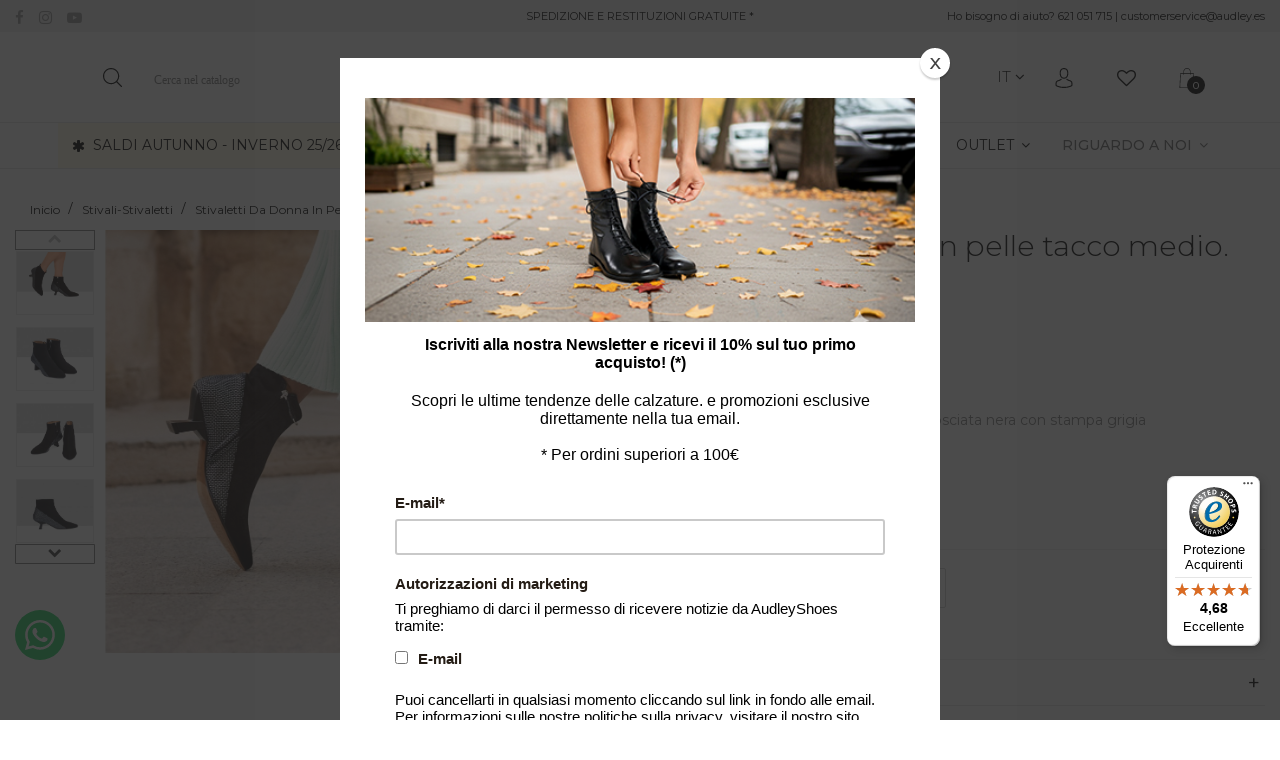

--- FILE ---
content_type: text/html; charset=utf-8
request_url: https://www.audleyshoes.com/it/-stivali-stivaletti/2311-10104-stivaletti-a-tacco-medio-evani.html
body_size: 34891
content:
<!doctype html>
<html lang="it"  class="default" >

  <head>
    
      

    <meta charset="utf-8">


    <meta http-equiv="x-ua-compatible" content="ie=edge">



  <link rel="canonical" href="https://www.audleyshoes.com/it/-stivali-stivaletti/2311-stivaletti-a-tacco-medio-evani.html">

    <title>Compra Stivaletti ▷ Evani. Audley Sito Online Ufficiale</title>
    <meta name="description" content="Stivaletti con tacco medio in pelle scamosciata nera con stampa grigia. Design aderente e punta leggermente sottile. Esclusivo tacco comodo. Stile ed eleganza per tutte le occasioni!  Scarpe Made in Spain✅">
    <meta name="keywords" content="">
                <link rel="canonical" href="https://www.audleyshoes.com/it/-stivali-stivaletti/2311-stivaletti-a-tacco-medio-evani.html">
        
                    <link rel="alternate" href="https://www.audleyshoes.com/es/botas-botines/2311-botin-de-tacon-medio-evani.html" hreflang="es-ES">
                    <link rel="alternate" href="https://www.audleyshoes.com/en/-boots-ankle-boots/2311-mid-heeled-boots-evani.html" hreflang="en">
                    <link rel="alternate" href="https://www.audleyshoes.com/it/-stivali-stivaletti/2311-stivaletti-a-tacco-medio-evani.html" hreflang="it-IT">
            



    <meta name="viewport" content="width=device-width, initial-scale=1">



    <link rel="icon" type="image/vnd.microsoft.icon" href="https://www.audleyshoes.com/img/favicon.ico?1599473719">
    <link rel="shortcut icon" type="image/x-icon" href="https://www.audleyshoes.com/img/favicon.ico?1599473719">


    

      <link rel="stylesheet" href="https://www.audleyshoes.com/themes/audley/assets/css/theme.css?ff" type="text/css" media="all">
  <link rel="stylesheet" href="https://www.audleyshoes.com/modules/ps_socialfollow/views/css/ps_socialfollow.css?ff" type="text/css" media="all">
  <link rel="stylesheet" href="https://www.audleyshoes.com/modules/paypal/views/css/paypal_fo.css?ff" type="text/css" media="all">
  <link rel="stylesheet" href="https://www.audleyshoes.com/modules/ps_searchbar/ps_searchbar.css?ff" type="text/css" media="all">
  <link rel="stylesheet" href="/modules/creativeelements/views/lib/font-awesome/css/font-awesome.min.css?v=4.7.0?ff" type="text/css" media="all">
  <link rel="stylesheet" href="/modules/creativeelements/views/css/animations.min.css?v=1.0.14?ff" type="text/css" media="all">
  <link rel="stylesheet" href="/modules/creativeelements/views/css/frontend.min.css?v=1.0.14?ff" type="text/css" media="all">
  <link rel="stylesheet" href="https://www.audleyshoes.com/modules/cookiesplus/views/css/cookiesplus.css?ff" type="text/css" media="all">
  <link rel="stylesheet" href="https://www.audleyshoes.com/modules/cookiesplus/views/css/cookiesplus-material-icons.css?ff" type="text/css" media="all">
  <link rel="stylesheet" href="https://www.audleyshoes.com/themes/audley/modules/leoblog/views/css/leoblog.css?ff" type="text/css" media="all">
  <link rel="stylesheet" href="https://www.audleyshoes.com/themes/audley/modules/leobootstrapmenu/views/css/megamenu.css?ff" type="text/css" media="all">
  <link rel="stylesheet" href="https://www.audleyshoes.com/themes/audley/modules/leobootstrapmenu/views/css/leomenusidebar.css?ff" type="text/css" media="all">
  <link rel="stylesheet" href="https://www.audleyshoes.com/themes/audley/modules/leoslideshow/views/css/typo/typo.css?ff" type="text/css" media="all">
  <link rel="stylesheet" href="https://www.audleyshoes.com/themes/audley/modules/leoslideshow/views/css/iView/iview.css?ff" type="text/css" media="all">
  <link rel="stylesheet" href="https://www.audleyshoes.com/themes/audley/modules/leoslideshow/views/css/iView/skin_4_responsive/style.css?ff" type="text/css" media="all">
  <link rel="stylesheet" href="https://www.audleyshoes.com/modules/leofeature/views/css/jquery.mCustomScrollbar.css?ff" type="text/css" media="all">
  <link rel="stylesheet" href="https://www.audleyshoes.com/themes/audley/modules/leofeature/views/css/front.css?ff" type="text/css" media="all">
  <link rel="stylesheet" href="https://www.audleyshoes.com/modules/codwfeeplus/views/css/style-front_17.css?ff" type="text/css" media="all">
  <link rel="stylesheet" href="https://www.audleyshoes.com/js/jquery/ui/themes/base/minified/jquery-ui.min.css?ff" type="text/css" media="all">
  <link rel="stylesheet" href="https://www.audleyshoes.com/js/jquery/ui/themes/base/minified/jquery.ui.theme.min.css?ff" type="text/css" media="all">
  <link rel="stylesheet" href="https://www.audleyshoes.com/js/jquery/plugins/fancybox/jquery.fancybox.css?ff" type="text/css" media="all">
  <link rel="stylesheet" href="https://www.audleyshoes.com/modules/iqitmegamenu/views/css/font-awesome.min.css?ff" type="text/css" media="all">
  <link rel="stylesheet" href="https://www.audleyshoes.com/modules/blockgrouptop/views/css/blockgrouptop.css?ff" type="text/css" media="all">
  <link rel="stylesheet" href="https://www.audleyshoes.com/modules/iqitmegamenu/views/css/front.css?ff" type="text/css" media="all">
  <link rel="stylesheet" href="https://www.audleyshoes.com/modules/iqitmegamenu/views/css/iqitmegamenu_s_1.css?ff" type="text/css" media="all">
  <link rel="stylesheet" href="https://www.audleyshoes.com/themes/audley/assets/css/custom.css?ff" type="text/css" media="all">
  <link rel="stylesheet" href="https://www.audleyshoes.com/modules/appagebuilder/views/css/animate.css?ff" type="text/css" media="all">
  <link rel="stylesheet" href="https://www.audleyshoes.com/themes/audley/modules/appagebuilder/views/css/owl.carousel.css?ff" type="text/css" media="all">
  <link rel="stylesheet" href="https://www.audleyshoes.com/themes/audley/modules/appagebuilder/views/css/owl.theme.css?ff" type="text/css" media="all">
  <link rel="stylesheet" href="https://www.audleyshoes.com/themes/audley/modules/appagebuilder/views/css/slick-theme.css?ff" type="text/css" media="all">
  <link rel="stylesheet" href="https://www.audleyshoes.com/themes/audley/modules/appagebuilder/views/css/slick.css?ff" type="text/css" media="all">
  <link rel="stylesheet" href="https://www.audleyshoes.com/themes/audley/modules/appagebuilder/views/css/ApImageHotspot.css?ff" type="text/css" media="all">
  <link rel="stylesheet" href="https://www.audleyshoes.com/themes/audley/modules/appagebuilder/views/css/styles.css?ff" type="text/css" media="all">
  <link rel="stylesheet" href="https://www.audleyshoes.com/modules/appagebuilder/views/css/unique.css?ff" type="text/css" media="all">
  <link rel="stylesheet" href="https://www.audleyshoes.com/themes/audley/modules/appagebuilder/views/css/positions/headerposition2813079909.css?ff" type="text/css" media="all">
  <link rel="stylesheet" href="https://www.audleyshoes.com/themes/audley/modules/appagebuilder/views/css/positions/footerposition3363819686.css?ff" type="text/css" media="all">
  <link rel="stylesheet" href="https://www.audleyshoes.com/themes/audley/modules/appagebuilder/views/css/profiles/profile3214881595.css?ff" type="text/css" media="all">




                
                        <link rel="stylesheet" href="/themes/audley/modules/appagebuilder/views/css/patterns/profile-1599474278.css" type="text/css" media="all" />
                




    

  <script type="text/javascript">
        var LEO_COOKIE_THEME = "LEO_BS_FASHION_PANEL_CONFIG";
        var add_cart_error = "An error occurred while processing your request. Please try again";
        var buttoncompare_title_add = "Confrontare";
        var buttoncompare_title_remove = "Elimina dalla comparazione";
        var buttonwishlist_title_add = "Lista dei desideri";
        var buttonwishlist_title_remove = "Rimuovi dalla wishlist";
        var cancel_rating_txt = "Cancel Rating";
        var ceFrontendConfig = {"isEditMode":"","stretchedSectionContainer":"","is_rtl":false};
        var codwfeeplus_codproductid = "2518";
        var codwfeeplus_codproductreference = "COD";
        var codwfeeplus_is17 = true;
        var comparator_max_item = 3;
        var compared_products = [];
        var controller = "product";
        var disable_review_form_txt = "Non esiste un criterio per rivedere per questo prodotto o questa lingua";
        var enable_dropdown_defaultcart = 1;
        var enable_flycart_effect = 1;
        var enable_notification = 1;
        var height_cart_item = "150";
        var iqitmegamenu = {"sticky":false,"mobileType":"push","containerSelector":"#wrapper .container"};
        var isLogged = false;
        var leo_token = "e344a3ddd5b93b8f32629a2e64e7c020";
        var lf_is_gen_rtl = false;
        var number_cartitem_display = 3;
        var prestashop = {"cart":{"products":[],"totals":{"total":{"type":"total","label":"Totale","amount":0,"value":"0,00\u00a0$"},"total_including_tax":{"type":"total","label":"Totale (tasse incl.)","amount":0,"value":"0,00\u00a0$"},"total_excluding_tax":{"type":"total","label":"Totale (tasse escl.)","amount":0,"value":"0,00\u00a0$"}},"subtotals":{"products":{"type":"products","label":"Totale parziale","amount":0,"value":"0,00\u00a0$"},"discounts":null,"shipping":{"type":"shipping","label":"Spedizione","amount":0,"value":""},"tax":null},"products_count":0,"summary_string":"0 articoli","vouchers":{"allowed":1,"added":[]},"discounts":[],"minimalPurchase":0,"minimalPurchaseRequired":""},"currency":{"id":3,"name":"D\u00f3lar estadounidense","iso_code":"USD","iso_code_num":"840","sign":"$"},"customer":{"lastname":null,"firstname":null,"email":null,"birthday":null,"newsletter":null,"newsletter_date_add":null,"optin":null,"website":null,"company":null,"siret":null,"ape":null,"is_logged":false,"gender":{"type":null,"name":null},"addresses":[]},"language":{"name":"Italiano (Italian)","iso_code":"it","locale":"it-IT","language_code":"it-IT","is_rtl":"0","date_format_lite":"d\/m\/Y","date_format_full":"d\/m\/Y H:i:s","id":6},"page":{"title":"","canonical":"https:\/\/www.audleyshoes.com\/it\/-stivali-stivaletti\/2311-stivaletti-a-tacco-medio-evani.html","meta":{"title":"Compra Stivaletti \u25b7 Evani. Audley Sito Online Ufficiale","description":"Stivaletti con tacco medio in pelle scamosciata nera con stampa grigia. Design aderente e punta leggermente sottile. Esclusivo tacco comodo. Stile ed eleganza per tutte le occasioni!  Scarpe Made in Spain\u2705","keywords":"","robots":"index"},"page_name":"product","body_classes":{"lang-it":true,"lang-rtl":false,"country-US":true,"currency-USD":true,"layout-full-width":true,"page-product":true,"tax-display-disabled":true,"product-id-2311":true,"product-Stivaletti da donna in pelle tacco medio. Evani":true,"product-id-category-4213":true,"product-id-manufacturer-0":true,"product-id-supplier-0":true,"product-available-for-order":true},"admin_notifications":[]},"shop":{"name":"Audley Shoes","logo":"https:\/\/www.audleyshoes.com\/img\/audley-shoes-logo-1599473719.jpg","stores_icon":"https:\/\/www.audleyshoes.com\/img\/logo_stores.png","favicon":"https:\/\/www.audleyshoes.com\/img\/favicon.ico"},"urls":{"base_url":"https:\/\/www.audleyshoes.com\/","current_url":"https:\/\/www.audleyshoes.com\/it\/-stivali-stivaletti\/2311-10104-stivaletti-a-tacco-medio-evani.html","shop_domain_url":"https:\/\/www.audleyshoes.com","img_ps_url":"https:\/\/www.audleyshoes.com\/img\/","img_cat_url":"https:\/\/www.audleyshoes.com\/img\/c\/","img_lang_url":"https:\/\/www.audleyshoes.com\/img\/l\/","img_prod_url":"https:\/\/www.audleyshoes.com\/img\/p\/","img_manu_url":"https:\/\/www.audleyshoes.com\/img\/m\/","img_sup_url":"https:\/\/www.audleyshoes.com\/img\/su\/","img_ship_url":"https:\/\/www.audleyshoes.com\/img\/s\/","img_store_url":"https:\/\/www.audleyshoes.com\/img\/st\/","img_col_url":"https:\/\/www.audleyshoes.com\/img\/co\/","img_url":"https:\/\/www.audleyshoes.com\/themes\/audley\/assets\/img\/","css_url":"https:\/\/www.audleyshoes.com\/themes\/audley\/assets\/css\/","js_url":"https:\/\/www.audleyshoes.com\/themes\/audley\/assets\/js\/","pic_url":"https:\/\/www.audleyshoes.com\/upload\/","pages":{"address":"https:\/\/www.audleyshoes.com\/it\/indirizzo","addresses":"https:\/\/www.audleyshoes.com\/it\/indirizzi","authentication":"https:\/\/www.audleyshoes.com\/it\/login","cart":"https:\/\/www.audleyshoes.com\/it\/carrello","category":"https:\/\/www.audleyshoes.com\/it\/index.php?controller=category","cms":"https:\/\/www.audleyshoes.com\/it\/index.php?controller=cms","contact":"https:\/\/www.audleyshoes.com\/it\/contattaci","discount":"https:\/\/www.audleyshoes.com\/it\/buoni-sconto","guest_tracking":"https:\/\/www.audleyshoes.com\/it\/tracciatura-ospite","history":"https:\/\/www.audleyshoes.com\/it\/cronologia-ordini","identity":"https:\/\/www.audleyshoes.com\/it\/dati-personali","index":"https:\/\/www.audleyshoes.com\/it\/","my_account":"https:\/\/www.audleyshoes.com\/it\/account","order_confirmation":"https:\/\/www.audleyshoes.com\/it\/conferma-ordine","order_detail":"https:\/\/www.audleyshoes.com\/it\/index.php?controller=order-detail","order_follow":"https:\/\/www.audleyshoes.com\/it\/segui-ordine","order":"https:\/\/www.audleyshoes.com\/it\/ordine","order_return":"https:\/\/www.audleyshoes.com\/it\/index.php?controller=order-return","order_slip":"https:\/\/www.audleyshoes.com\/it\/buono-ordine","pagenotfound":"https:\/\/www.audleyshoes.com\/it\/pagina-non-trovata","password":"https:\/\/www.audleyshoes.com\/it\/recupero-password","pdf_invoice":"https:\/\/www.audleyshoes.com\/it\/index.php?controller=pdf-invoice","pdf_order_return":"https:\/\/www.audleyshoes.com\/it\/index.php?controller=pdf-order-return","pdf_order_slip":"https:\/\/www.audleyshoes.com\/it\/index.php?controller=pdf-order-slip","prices_drop":"https:\/\/www.audleyshoes.com\/it\/offerte","product":"https:\/\/www.audleyshoes.com\/it\/index.php?controller=product","search":"https:\/\/www.audleyshoes.com\/it\/ricerca","sitemap":"https:\/\/www.audleyshoes.com\/it\/Mappa-del-sito","stores":"https:\/\/www.audleyshoes.com\/it\/negozi","supplier":"https:\/\/www.audleyshoes.com\/it\/fornitori","register":"https:\/\/www.audleyshoes.com\/it\/login?create_account=1","order_login":"https:\/\/www.audleyshoes.com\/it\/ordine?login=1"},"alternative_langs":{"es-ES":"https:\/\/www.audleyshoes.com\/es\/botas-botines\/2311-botin-de-tacon-medio-evani.html","en":"https:\/\/www.audleyshoes.com\/en\/-boots-ankle-boots\/2311-mid-heeled-boots-evani.html","it-IT":"https:\/\/www.audleyshoes.com\/it\/-stivali-stivaletti\/2311-stivaletti-a-tacco-medio-evani.html"},"theme_assets":"\/themes\/audley\/assets\/","actions":{"logout":"https:\/\/www.audleyshoes.com\/it\/?mylogout="},"no_picture_image":{"bySize":{"small_default":{"url":"https:\/\/www.audleyshoes.com\/img\/p\/it-default-small_default.jpg","width":90,"height":73},"cart_default":{"url":"https:\/\/www.audleyshoes.com\/img\/p\/it-default-cart_default.jpg","width":100,"height":81},"home_default":{"url":"https:\/\/www.audleyshoes.com\/img\/p\/it-default-home_default.jpg","width":430,"height":351},"medium_default":{"url":"https:\/\/www.audleyshoes.com\/img\/p\/it-default-medium_default.jpg","width":470,"height":383},"large_default":{"url":"https:\/\/www.audleyshoes.com\/img\/p\/it-default-large_default.jpg","width":1200,"height":977}},"small":{"url":"https:\/\/www.audleyshoes.com\/img\/p\/it-default-small_default.jpg","width":90,"height":73},"medium":{"url":"https:\/\/www.audleyshoes.com\/img\/p\/it-default-home_default.jpg","width":430,"height":351},"large":{"url":"https:\/\/www.audleyshoes.com\/img\/p\/it-default-large_default.jpg","width":1200,"height":977},"legend":""}},"configuration":{"display_taxes_label":false,"display_prices_tax_incl":true,"is_catalog":false,"show_prices":true,"opt_in":{"partner":false},"quantity_discount":{"type":"discount","label":"Sconto unit\u00e0"},"voucher_enabled":1,"return_enabled":0},"field_required":[],"breadcrumb":{"links":[{"title":"Casa","url":"https:\/\/www.audleyshoes.com\/it\/"},{"title":"Stivali-Stivaletti","url":"https:\/\/www.audleyshoes.com\/it\/4213--stivali-stivaletti"},{"title":"Stivaletti da donna in pelle tacco medio. Evani","url":"https:\/\/www.audleyshoes.com\/it\/-stivali-stivaletti\/2311-10098-stivaletti-a-tacco-medio-evani.html#\/dimensione-36"}],"count":3},"link":{"protocol_link":"https:\/\/","protocol_content":"https:\/\/"},"time":1769061973,"static_token":"e344a3ddd5b93b8f32629a2e64e7c020","token":"1791f577bf0d28592303487722b82684","debug":false};
        var prestashopFacebookAjaxController = "https:\/\/www.audleyshoes.com\/it\/module\/ps_facebook\/Ajax";
        var productcompare_add = "Il prodotto \u00e8 stato aggiunto alla lista confronta";
        var productcompare_add_error = "An error occurred while adding. Please try again";
        var productcompare_max_item = "Non \u00e8 possibile aggiungere pi\u00f9 del prodotto 3 al prodotto confrontato";
        var productcompare_remove = "Il prodotto \u00e8 stato rimosso con successo dalla lista confrontare";
        var productcompare_remove_error = "An error occurred while removing. Please try again";
        var productcompare_url = "https:\/\/www.audleyshoes.com\/it\/module\/leofeature\/productscompare";
        var productcompare_viewlistcompare = "Mostra la lista confronta";
        var psemailsubscription_subscription = "https:\/\/www.audleyshoes.com\/it\/module\/ps_emailsubscription\/subscription";
        var review_error = "An error occurred while processing your request. Please try again";
        var show_popup = 1;
        var trustedshopseasyintegration_css = "https:\/\/www.audleyshoes.com\/modules\/trustedshopseasyintegration\/views\/css\/front\/front.1.1.2.css";
        var type_dropdown_defaultcart = "dropdown";
        var type_flycart_effect = "fade";
        var width_cart_item = "290";
        var wishlist_add = "Il prodotto \u00e8 stato aggiunto con successo alla tua lista dei desideri";
        var wishlist_cancel_txt = "Annulla";
        var wishlist_confirm_del_txt = "Elimina l'elemento selezionato?";
        var wishlist_del_default_txt = "Impossibile eliminare lista dei desideri di default";
        var wishlist_email_txt = "E-mail";
        var wishlist_loggin_required = "Devi essere registrato per gestire la vostra lista dei desideri";
        var wishlist_ok_txt = "Ok";
        var wishlist_quantity_required = "\u00c8 necessario inserire una quantit\u00e0";
        var wishlist_remove = "Il prodotto \u00e8 stato rimosso con successo dal lista dei desideri";
        var wishlist_reset_txt = "Reimposta";
        var wishlist_send_txt = "Inviare";
        var wishlist_send_wishlist_txt = "Invia lista dei desideri";
        var wishlist_url = "https:\/\/www.audleyshoes.com\/it\/module\/leofeature\/mywishlist";
        var wishlist_viewwishlist = "Vedi il tuo lista dei desideri";
      </script>
<script type="text/javascript">
	var choosefile_text = "Scegli il file";
	var turnoff_popup_text = "Non mostrare nuovamente questo popup";
	
	var size_item_quickview = 113;
	var style_scroll_quickview = 'vertical';
	
	var size_item_page = 113;
	var style_scroll_page = 'horizontal';
	
	var size_item_quickview_attr = 113;	
	var style_scroll_quickview_attr = 'vertical';
	
	var size_item_popup = 113;
	var style_scroll_popup = 'vertical';
</script>




    <style>
            div#cookiesplus-modal,
        #cookiesplus-modal > div,
        #cookiesplus-modal p {
            background-color: #FFFFFF !important;
        }
    
            #cookiesplus-modal > div,
        #cookiesplus-modal p {
            color: #000 !important;
        }
    
            #cookiesplus-modal .cookiesplus-accept {
            background-color: #000000 !important;
        }
    
            #cookiesplus-modal .cookiesplus-accept {
            border: 1px solid #000000 !important;
        }
    

            #cookiesplus-modal .cookiesplus-accept {
            color: #FFFFFF !important;
        }
    
            #cookiesplus-modal .cookiesplus-accept {
            font-size: 16px !important;
        }
    
    
            #cookiesplus-modal .cookiesplus-more-information {
            background-color: #FFFFFF !important;
        }
    
            #cookiesplus-modal .cookiesplus-more-information {
            border: 1px solid #7A7A7A !important;
        }
    
            #cookiesplus-modal .cookiesplus-more-information {
            color: #000 !important;
        }
    
            #cookiesplus-modal .cookiesplus-more-information {
            font-size: 16px !important;
        }
    
    
            #cookiesplus-modal .cookiesplus-reject {
            background-color: #FFFFFF !important;
        }
    
            #cookiesplus-modal .cookiesplus-reject {
            border: 1px solid #7A7A7A !important;
        }
    
            #cookiesplus-modal .cookiesplus-reject {
            color: #000 !important;
        }
    
            #cookiesplus-modal .cookiesplus-reject {
            font-size: 16px !important;
        }
    
    
            #cookiesplus-modal .cookiesplus-save:not([disabled]) {
            background-color: #FFFFFF !important;
        }
    
            #cookiesplus-modal .cookiesplus-save:not([disabled]) {
            border: 1px solid #7A7A7A !important;
        }
    
            #cookiesplus-modal .cookiesplus-save:not([disabled]) {
            color: #000 !important;
        }
    
            #cookiesplus-modal .cookiesplus-save {
            font-size: 16px !important;
        }
    
    
    
    #cookiesplus-tab {
                                    bottom: 0;
                left: 0;
                    
        
            }
</style>
<script data-keepinline='true'>
    window.dataLayer = window.dataLayer || [];
    function gtag() { dataLayer.push(arguments); }

    gtag('consent', 'default', {
        'ad_storage' : 'denied',
        'ad_user_data' : 'denied',
        'ad_personalization' : 'denied',
        'analytics_storage' : 'denied',
        'functionality_storage' : 'denied',
        'personalization_storage' : 'denied',
        'security_storage' : 'denied',
        'wait_for_update' : 1000
    });

    gtag('set', 'url_passthrough', false);
    gtag('set', 'ads_data_redaction', true);
</script>


    <meta id="js-rcpgtm-tracking-config" data-tracking-data="%7B%22bing%22%3A%7B%22tracking_id%22%3A%22%22%2C%22feed%22%3A%7B%22id_product_prefix%22%3A%22%22%2C%22id_product_source_key%22%3A%22id_product%22%2C%22id_variant_prefix%22%3A%22%22%2C%22id_variant_source_key%22%3A%22id_attribute%22%7D%7D%2C%22context%22%3A%7B%22browser%22%3A%7B%22device_type%22%3A1%7D%2C%22localization%22%3A%7B%22id_country%22%3A21%2C%22country_code%22%3A%22US%22%2C%22id_currency%22%3A3%2C%22currency_code%22%3A%22USD%22%2C%22id_lang%22%3A6%2C%22lang_code%22%3A%22it%22%7D%2C%22page%22%3A%7B%22controller_name%22%3A%22product%22%2C%22products_per_page%22%3A12%2C%22category%22%3A%5B%5D%2C%22search_term%22%3A%22%22%7D%2C%22shop%22%3A%7B%22id_shop%22%3A1%2C%22shop_name%22%3A%22Audley%20Shoes%22%2C%22base_dir%22%3A%22https%3A%2F%2Fwww.audleyshoes.com%2F%22%7D%2C%22tracking_module%22%3A%7B%22module_name%22%3A%22rcpgtagmanager%22%2C%22checkout_module%22%3A%7B%22module%22%3A%22default%22%2C%22controller%22%3A%22order%22%7D%2C%22service_version%22%3A%227%22%2C%22token%22%3A%22e773ab171c8c7fff2a11352bf9164e80%22%7D%2C%22user%22%3A%5B%5D%7D%2C%22criteo%22%3A%7B%22tracking_id%22%3A%22%22%2C%22feed%22%3A%7B%22id_product_prefix%22%3A%22%22%2C%22id_product_source_key%22%3A%22id_product%22%2C%22id_variant_prefix%22%3A%22%22%2C%22id_variant_source_key%22%3A%22id_attribute%22%7D%7D%2C%22facebook%22%3A%7B%22tracking_id%22%3A%22848221325778604%22%2C%22feed%22%3A%7B%22id_product_prefix%22%3A%22%22%2C%22id_product_source_key%22%3A%22id_product%22%2C%22id_variant_prefix%22%3A%22%22%2C%22id_variant_source_key%22%3A%22id_attribute%22%7D%7D%2C%22ga4%22%3A%7B%22tracking_id%22%3A%22G-BH3PJXQEEB%22%2C%22is_data_import%22%3Atrue%7D%2C%22gads%22%3A%7B%22tracking_id%22%3A%221069952118%22%2C%22merchant_id%22%3A%22127325953%22%2C%22conversion_labels%22%3A%7B%22create_account%22%3A%22%22%2C%22product_view%22%3A%22%22%2C%22add_to_cart%22%3A%22%22%2C%22begin_checkout%22%3A%22%22%2C%22purchase%22%3A%22cu8fCI20-voBEPbYmP4D%22%7D%7D%2C%22gfeeds%22%3A%7B%22retail%22%3A%7B%22is_enabled%22%3Afalse%2C%22id_product_prefix%22%3A%22%22%2C%22id_product_source_key%22%3A%22id_product%22%2C%22id_variant_prefix%22%3A%22%22%2C%22id_variant_source_key%22%3A%22id_attribute%22%7D%2C%22custom%22%3A%7B%22is_enabled%22%3Afalse%2C%22id_product_prefix%22%3A%22%22%2C%22id_product_source_key%22%3A%22id_product%22%2C%22id_variant_prefix%22%3A%22%22%2C%22id_variant_source_key%22%3A%22id_attribute%22%2C%22is_id2%22%3Afalse%7D%7D%2C%22gtm%22%3A%7B%22tracking_id%22%3A%22GTM-WBP5KP%22%2C%22is_disable_tracking%22%3Afalse%2C%22server_url%22%3A%22%22%7D%2C%22gua%22%3A%7B%22tracking_id%22%3A%22%22%2C%22site_speed_sample_rate%22%3A1%2C%22is_data_import%22%3Afalse%2C%22is_anonymize_ip%22%3Afalse%2C%22is_user_id%22%3Afalse%2C%22is_link_attribution%22%3Afalse%2C%22cross_domain_list%22%3A%5B%22%22%5D%2C%22dimensions%22%3A%7B%22ecomm_prodid%22%3A1%2C%22ecomm_pagetype%22%3A2%2C%22ecomm_totalvalue%22%3A3%2C%22dynx_itemid%22%3A4%2C%22dynx_itemid2%22%3A5%2C%22dynx_pagetype%22%3A6%2C%22dynx_totalvalue%22%3A7%7D%7D%2C%22optimize%22%3A%7B%22tracking_id%22%3A%22%22%2C%22is_async%22%3Afalse%2C%22hiding_class_name%22%3A%22optimize-loading%22%2C%22hiding_timeout%22%3A3000%7D%2C%22pinterest%22%3A%7B%22tracking_id%22%3A%22%22%2C%22feed%22%3A%7B%22id_product_prefix%22%3A%22%22%2C%22id_product_source_key%22%3A%22id_product%22%2C%22id_variant_prefix%22%3A%22%22%2C%22id_variant_source_key%22%3A%22id_attribute%22%7D%7D%2C%22tiktok%22%3A%7B%22tracking_id%22%3A%22%22%2C%22feed%22%3A%7B%22id_product_prefix%22%3A%22%22%2C%22id_product_source_key%22%3A%22id_product%22%2C%22id_variant_prefix%22%3A%22%22%2C%22id_variant_source_key%22%3A%22id_attribute%22%7D%7D%2C%22twitter%22%3A%7B%22tracking_id%22%3A%22%22%2C%22events%22%3A%7B%22add_to_cart_id%22%3A%22%22%2C%22payment_info_id%22%3A%22%22%2C%22checkout_initiated_id%22%3A%22%22%2C%22product_view_id%22%3A%22%22%2C%22lead_id%22%3A%22%22%2C%22purchase_id%22%3A%22%22%2C%22search_id%22%3A%22%22%7D%2C%22feed%22%3A%7B%22id_product_prefix%22%3A%22%22%2C%22id_product_source_key%22%3A%22id_product%22%2C%22id_variant_prefix%22%3A%22%22%2C%22id_variant_source_key%22%3A%22id_attribute%22%7D%7D%7D">
    <script type="text/javascript" data-keepinline="true" data-cfasync="false" src="/modules/rcpgtagmanager/views/js/hook/trackingClient.bundle.js"></script>
                      <script
                            src="https://integrations.etrusted.com/applications/widget.js/v2"
                            async=""
                            defer=""
                      ></script>
            
<!-- @file modules\appagebuilder\views\templates\hook\header -->

<script>
    /**
     * List functions will run when document.ready()
     */
    var ap_list_functions = [];
    /**
     * List functions will run when window.load()
     */
    var ap_list_functions_loaded = [];

    /**
     * List functions will run when document.ready() for theme
     */
    
    var products_list_functions = [];
</script>


<script type='text/javascript'>
    var leoOption = {
        category_qty:0,
        product_list_image:0,
        product_one_img:1,
        productCdown: 1,
        productColor: 0,
        homeWidth: 430,
        homeheight: 351,
	}

    ap_list_functions.push(function(){
        if (typeof $.LeoCustomAjax !== "undefined" && $.isFunction($.LeoCustomAjax)) {
            var leoCustomAjax = new $.LeoCustomAjax();
            leoCustomAjax.processAjax();
        }
    });
</script>
<script type="text/javascript">
	
	var FancyboxI18nClose = "Vicino";
	var FancyboxI18nNext = "Il prossimo";
	var FancyboxI18nPrev = "Precedente";
	var current_link = "http://www.audleyshoes.com/it/";		
	var currentURL = window.location;
	currentURL = String(currentURL);
	currentURL = currentURL.replace("https://","").replace("http://","").replace("www.","").replace( /#\w*/, "" );
	current_link = current_link.replace("https://","").replace("http://","").replace("www.","");
	var text_warning_select_txt = "Seleziona una da rimuovere?";
	var text_confirm_remove_txt = "Sei sicuro di voler rimuovere le fila piè di pagina?";
	var close_bt_txt = "Vicino";
	var list_menu = [];
	var list_menu_tmp = {};
	var list_tab = [];
	var isHomeMenu = 0;
	
</script>        <style type="text/css">.combinationsinside-mobile { position: relative;
} .highlighted-informations { display: none !important;
} #category .product-miniature .combinationsinside-mobile .slick { display: flex !important;
}
#category .product-miniature .combinationsinside-mobile .slick > .draggable { min-width: 100%;
} #category .product-miniature .combinationsinside-mobile .slick-slider.slick-initialized { }</style>
            







    <!-- Google tag (gtag.js) -->
    <!-- <script async src="https://www.googletagmanager.com/gtag/js?id=G-X99VY6XV0G"></script>
    <script>
        window.dataLayer = window.dataLayer || [];
        function gtag(){dataLayer.push(arguments);}
        gtag('js', new Date());

        gtag('config', 'G-X99VY6XV0G');
    </script> -->

    <!-- Hotjar Tracking Code for https://audleyshoes.com/ -->
    <!-- <script>
        (function(h,o,t,j,a,r){
            h.hj=h.hj||function(){(h.hj.q=h.hj.q||[]).push(arguments)};
            h._hjSettings={hjid:3534351,hjsv:6};
            a=o.getElementsByTagName('head')[0];
            r=o.createElement('script');r.async=1;
            r.src=t+h._hjSettings.hjid+j+h._hjSettings.hjsv;
            a.appendChild(r);
        })(window,document,'https://static.hotjar.com/c/hotjar-','.js?sv=');
    </script> -->

	<!-- Begin eTrusted bootstrap tag -->
	<script src="https://integrations.etrusted.com/applications/widget.js/v2" async defer></script>
	<!-- End eTrusted bootstrap tag -->
    
  <meta property="og:type" content="product">
  <meta property="og:url" content="https://www.audleyshoes.com/it/-stivali-stivaletti/2311-10104-stivaletti-a-tacco-medio-evani.html">
  <meta property="og:title" content="Compra Stivaletti ▷ Evani. Audley Sito Online Ufficiale">
  <meta property="og:site_name" content="Audley Shoes">
  <meta property="og:description" content="Stivaletti con tacco medio in pelle scamosciata nera con stampa grigia. Design aderente e punta leggermente sottile. Esclusivo tacco comodo. Stile ed eleganza per tutte le occasioni!  Scarpe Made in Spain✅">
  <meta property="og:image" content="https://www.audleyshoes.com/12506-large_default/stivaletti-a-tacco-medio-evani.jpg">
      <meta property="product:pretax_price:amount" content="179.4">
    <meta property="product:pretax_price:currency" content="USD">
    <meta property="product:price:amount" content="179.4">
    <meta property="product:price:currency" content="USD">
    
  </head>

  <body id="product" class="lang-it country-us currency-usd layout-full-width page-product tax-display-disabled product-id-2311 product-stivaletti-da-donna-in-pelle-tacco-medio-evani product-id-category-4213 product-id-manufacturer-0 product-id-supplier-0 product-available-for-order fullwidth keep-header">
    
      
    

    <main id="page">
      
              
      <header id="header">
        <div class="header-container">
          
             

  <div class="header-banner">
          <div class="container">
              <div class="inner"></div>
          </div>
        </div>



  <nav class="header-nav">
    <div class="topnav">
              <div class="inner"></div>
          </div>
    <div class="bottomnav">
              <div class="inner"><!-- @file modules\appagebuilder\views\templates\hook\ApRow -->
    <div        class="row ApRow  "
                            style=""                >
                                            <!-- @file modules\appagebuilder\views\templates\hook\ApColumn -->
<div    class="col-sm-4 col-xs-4 col-sp-4 col-md-4 col-lg-4 col-xl-4  ApColumn "
	    >
                    <!-- @file modules\appagebuilder\views\templates\hook\ApModule -->
<!-- @file modules\appagebuilder\views\templates\hook\ApGeneral -->
<div     class="block ApHtml">
	                    <div class="block_content"><ul class="rrss"><li><a class="facebook" href="https://www.facebook.com/AudleyShoes/" title="Facebook" target="_blank"></a></li><li><a class="instagram" href="https://www.instagram.com/audleyshoes/" title="Instagram" target="_blank"></a></li><li><a class="youtube" href="https://www.youtube.com/channel/UCupt2KIHN4qnqDtTnbXCJbQ" title="Youtube" target="_blank"></a></li></ul></div>
    	</div>
    </div><!-- @file modules\appagebuilder\views\templates\hook\ApColumn -->
<div    class="col-xl-4 col-lg-4 col-md-4 col-sm-4 col-xs-4 col-sp-4 textcenter ApColumn "
	    >
                    <!-- @file modules\appagebuilder\views\templates\hook\ApGeneral -->
<div     class="block ApRawHtml">
	                    <span class="necesitasayuda"><a href="/it/content/1-politica-invio-restituzione">SPEDIZIONE E RESTITUZIONI GRATUITE *</a> </span>    	</div>
    </div><!-- @file modules\appagebuilder\views\templates\hook\ApColumn -->
<div    class="col-xl-4 col-lg-4 col-md-4 col-sm-4 col-xs-4 col-sp-4 textright ApColumn "
	    >
                    <!-- @file modules\appagebuilder\views\templates\hook\ApGeneral -->
<div     class="block ApRawHtml">
	                                <span class="necesitasayuda">Ho bisogno di aiuto?</span>            <a href="tel:+34621051715" class="telephone">621 051 715</a> | <a href="index.php?controller=contact">customerservice@audley.es</a>     	</div>
    </div>            </div>
    </div>
          </div>
  </nav>



  <div class="header-top">
          <div class="inner"><!-- @file modules\appagebuilder\views\templates\hook\ApRow -->
    <div        class="top-header-h3 container ApRow  has-bg bg-boxed"
                            style="background: no-repeat;"        data-bg_data=" no-repeat"        >
                                            <!-- @file modules\appagebuilder\views\templates\hook\ApColumn -->
<div    class="col-xl-4 col-lg-4 col-md-4 col-sm-4 col-xs-4 col-sp-4 bsh3-search-header ApColumn "
	    >
                    <!-- @file modules\appagebuilder\views\templates\hook\ApModule -->
<!-- Block search module TOP -->

<div id="search_widget" class="search-widget dropdown js-dropdown float-xs-right popup-over" data-search-controller-url="//www.audleyshoes.com/it/ricerca">
	<a href="javascript:void(0)" data-toggle="dropdown" class="float-xs-right popup-title">
	    <i class="bs-icon-search"></i>
	</a>

	<form method="get" action="//www.audleyshoes.com/it/ricerca" class="popup-content dropdown-menu" id="search_form">
		<input type="hidden" name="controller" value="search">
		<input type="text" name="s" value="" placeholder="Cerca nel catalogo" aria-label="Ricerca">
		<button type="submit">
			<i class="bs-icon-search"></i>
		</button>
	</form>	
</div>
<!-- /Block search module TOP -->



    </div><!-- @file modules\appagebuilder\views\templates\hook\ApColumn -->
<div    class="col-xl-4 col-lg-4 col-md-12 col-sm-4 col-xs-4 col-sp-4 header-center ApColumn "
	    >
                    <!-- @file modules\appagebuilder\views\templates\hook\ApGenCode -->

	<div class="header-logo"><a href="https://www.audleyshoes.com/"><img class="logo img-fluid" src="/img/logo.svg" alt="Audley Shoes"></a></div>

    </div><!-- @file modules\appagebuilder\views\templates\hook\ApColumn -->
<div    class="col-xl-4 col-lg-4 col-md-4 col-sm-4 col-xs-4 col-sp-4 bsh3-right-header ApColumn "
	    >
                    <!-- @file modules\appagebuilder\views\templates\hook\ApModule -->

<div class="language-selector-wrapper dropdown js-dropdown popup-over" id="language-selector-label">
    <a class="popup-title" href="javascript:void(0)" data-toggle="dropdown"
        title="Lingua" aria-label="Discesa lingua">
                <span>
                                                                                                        it
                                    </span>
        <i class="fa fa-angle-down" aria-hidden="true"></i>
    </a>
    <ul class="dropdown-menu popup-content link language-selector" aria-labelledby="language-selector-label">

                    <li >
                                    <a href="https://www.audleyshoes.com/es/botas-botines/2311-botin-de-tacon-medio-evani.html" class="dropdown-item"
                    data-iso-code="es">
                    <img class="lazyload"
                        data-src="https://www.audleyshoes.com/img/l/1.jpg"
                        alt="es" width="16" height="11" />
                    Español
                </a>
            </li>
                    <li >
                                    <a href="https://www.audleyshoes.com/en/-boots-ankle-boots/2311-mid-heeled-boots-evani.html" class="dropdown-item"
                    data-iso-code="en">
                    <img class="lazyload"
                        data-src="https://www.audleyshoes.com/img/l/5.jpg"
                        alt="en" width="16" height="11" />
                    English GB
                </a>
            </li>
                    <li  class="current" >
                                    <a href="https://www.audleyshoes.com/it/-stivali-stivaletti/2311-stivaletti-a-tacco-medio-evani.html" class="dropdown-item"
                    data-iso-code="it">
                    <img class="lazyload"
                        data-src="https://www.audleyshoes.com/img/l/6.jpg"
                        alt="it" width="16" height="11" />
                    Italiano
                </a>
            </li>
            </ul>
</div><!-- @file modules\appagebuilder\views\templates\hook\ApModule -->
<!-- home1 -->
 <div class="userinfo-home1 links dropdown js-dropdown popup-over float-xs-right float-md-right">
     <ul class="popup-content user-info">
          <li>
        <a
          class="signin dropdown-item"
          href="https://www.audleyshoes.com/it/account"
          title="Accedi al tuo account cliente"
          rel="nofollow"
        >
          <span>Login</span>
        </a>
      </li>
      <li>
        <a
          class="register dropdown-item"
          href="https://www.audleyshoes.com/it/login?create_account=1"
          title="Register"
          rel="nofollow"
        >
          <span>Register</span>
        </a>
      </li>
        
  </ul>
 </div>
 <!-- end-home1 -->

<div class="userinfo-selector links dropdown js-dropdown popup-over float-md-right">
  <a href="javascript:void(0)" data-toggle="dropdown" class="popup-title" title="Account">
    <!-- <i class="fa fa-user hidden-sm-up"></i> -->
    <span class="hidden-xs-down"></span>
    <i class="bs-icon-user"></i>
 </a>
  <ul class="popup-content dropdown-menu user-info">
          <li>
        <a
          class="signin dropdown-item"
          href="https://www.audleyshoes.com/it/account"
          title="Accedi al tuo account cliente"
          rel="nofollow"
        >
          <span>registrati</span>
        </a>
      </li>
        <li>
      <a
        class="myacount dropdown-item"
        href="https://www.audleyshoes.com/it/account"
        title="Il mio account"
        rel="nofollow"
      >
        <span>Il mio account</span>
      </a>
    </li>
      <li>
      <a
        class="ap-btn-wishlist dropdown-item"
        href="//www.audleyshoes.com/it/module/leofeature/mywishlist"
        title="Lista dei desideri"
        rel="nofollow"
      >
        <span>Lista dei desideri</span>
    <span class="ap-total-wishlist ap-total"></span>
      </a>
    </li>
      </ul>
</div><!-- @file modules\appagebuilder\views\templates\hook\ApGenCode -->

	<div class="header-button-add float-xs-right">    <a class="ap-btn-wishlist" href="//www.audleyshoes.com/it/module/leofeature/mywishlist" title="Lista dei desideri" rel="nofollow">        <i class="main-icon fa-heart-o"></i>    </a>    </div>
<!-- @file modules\appagebuilder\views\templates\hook\ApModule -->
<div id="_desktop_cart">
  <div class="blockcart cart-preview inactive" data-refresh-url="//www.audleyshoes.com/it/module/ps_shoppingcart/ajax">
    <div class="header">
              <!-- <i class="fa fa-shopping-basket shopping-cart"></i> -->
        <i class="icon-bag"></i>
        <span class="hidden-sm-down">Carrello</span>
        <span class="cart-products-count">0</span>
          </div>
  </div>
</div>

    </div>            </div>
    <!-- @file modules\appagebuilder\views\templates\hook\ApRow -->
    <div        class="row box-bottom-header menu-sidebar-lg-up ApRow  has-bg bg-boxed"
                            style="background: no-repeat;"        data-bg_data=" no-repeat"        >
                                            <!-- @file modules\appagebuilder\views\templates\hook\ApColumn -->
<div    class="col-xl-12 col-lg-12 col-md-12 col-sm-12 col-xs-12 col-sp-12  ApColumn "
	    >
                    <!-- @file modules\appagebuilder\views\templates\hook\ApGenCode -->

	<div class="header-logo-menu"><a href="https://www.audleyshoes.com/"><img class="logo img-fluid lazyload" data-src="https://www.audleyshoes.com/img/audley-shoes-logo-1599473719.jpg" alt="Audley Shoes"></a></div>

    </div><!-- @file modules\appagebuilder\views\templates\hook\ApColumn -->
<div    class="col-sm-12 col-xs-12 col-sp-12 col-md-12 col-lg-12 col-xl-12  ApColumn "
	    >
                    <!-- @file modules\appagebuilder\views\templates\hook\ApModule -->
	<!-- Block languages module -->
<div id="leo_block_top" class="leo_block_top dropdown js-dropdown">
		<a href="javascript:void(0)" data-toggle="dropdown" class="popup-title" title="Ambientazione">
			<i class="icon-settings fa fa-cog"></i>
			<span class="hidden-md-down">Ambientazione</span>
		</a>    
	<div class="popup-content dropdown-menu">
		<div class="language-selector">
				<span class="title">Lingua:</span>
				<ul class="link">
										<li >
						<a href="https://www.audleyshoes.com/es/botas-botines/2311-botin-de-tacon-medio-evani.html" class="dropdown-item">
							<img class="lazy" data-src="/img/l/1.jpg" alt="es" width="16" height="11" />
						</a>
					</li>
										<li >
						<a href="https://www.audleyshoes.com/en/-boots-ankle-boots/2311-mid-heeled-boots-evani.html" class="dropdown-item">
							<img class="lazy" data-src="/img/l/5.jpg" alt="en" width="16" height="11" />
						</a>
					</li>
										<li  class="current" >
						<a href="https://www.audleyshoes.com/it/-stivali-stivaletti/2311-stivaletti-a-tacco-medio-evani.html" class="dropdown-item">
							<img class="lazy" data-src="/img/l/6.jpg" alt="it" width="16" height="11" />
						</a>
					</li>
									</ul>
		</div>
		<div class="currency-selector">
				<span class="title">Moneta:</span>
				<ul class="link">
										<li >
						<a title="Euro" rel="nofollow" href="https://www.audleyshoes.com/it/-stivali-stivaletti/2311-stivaletti-a-tacco-medio-evani.html?SubmitCurrency=1&amp;id_currency=1" class="dropdown-item">EUR</a>
					</li>
										<li  class="current" >
						<a title="Dólar estadounidense" rel="nofollow" href="https://www.audleyshoes.com/it/-stivali-stivaletti/2311-stivaletti-a-tacco-medio-evani.html?SubmitCurrency=1&amp;id_currency=3" class="dropdown-item">USD</a>
					</li>
									</ul>
		</div>
				<span class="title hidden-lg-up">My account:</span>
		<ul class="user-info hidden-lg-up">
									<li>
					<a
					class="signin"
					href="https://www.audleyshoes.com/it/account"
					title="Accedi al tuo account cliente"
					rel="nofollow"
					>
						<span>registrati</span>
					</a>
				</li>
								<li>
					<a
					class="myacount"
					href="https://www.audleyshoes.com/it/account"
					title="Il mio account"
					rel="nofollow"
					>
						<span>Il mio account</span>
					</a>
				</li>
				<li>
					<a
					class="ap-btn-wishlist dropdown-item"
					href="//www.audleyshoes.com/it/module/leofeature/mywishlist"
					title="Lista dei desideri"
					rel="nofollow"
					>
					<span>Lista dei desideri</span>
					<span class="ap-total-wishlist ap-total"></span>
				</a>
				</li>
				<li>
					<a
					class="ap-btn-compare dropdown-item"
					href="//www.audleyshoes.com/it/module/leofeature/productscompare"
					title="Confrontare"
					rel="nofollow"
					>
					<span>Confrontare</span>
					<span class="ap-total-compare ap-total"></span>
				</a>
				</li>
				<li>
					<a
					class="checkout"
					href="//www.audleyshoes.com/it/carrello?action=show"
					title="Check-out"
					rel="nofollow"
					>
					<span>Check-out</span>
					</a>
				</li>
		</ul>
			</div>
</div>

<!-- /Block languages module -->

    </div>            </div>
    </div>
          </div>
  <div class="contentcontainer">
	<div class="container container-iqit-menu">
	<div  class="iqitmegamenu-wrapper cbp-hor-width-1 iqitmegamenu-all clearfix">
		<div id="iqitmegamenu-horizontal" class="iqitmegamenu  cbp-nosticky " role="navigation">
			<div class="container">

								
				<nav id="cbp-hrmenu" class="cbp-hrmenu cbp-horizontal cbp-hrsub-narrow   cbp-fade-slide-bottom  cbp-arrowed    cbp-menu-centered ">
					<ul>
												<li id="cbp-hrmenu-tab-13" class="cbp-hrmenu-tab cbp-hrmenu-tab-13 ">
	<a href="https://www.audleyshoes.com/it/4459-autunno-inverno-25-26" >

								<span class="cbp-tab-title"> <i class="icon fa fa-asterisk cbp-mainlink-icon"></i>
								SALDI AUTUNNO - INVERNO 25/26</span>
														</a>
													</li>
												<li id="cbp-hrmenu-tab-15" class="cbp-hrmenu-tab cbp-hrmenu-tab-15 ">
	<a href="https://www.audleyshoes.com/it/4437-autunno-inverno-2024-2025" >

								<span class="cbp-tab-title"> <i class="icon fa fa-bolt cbp-mainlink-icon"></i>
								Sconti</span>
														</a>
													</li>
												<li id="cbp-hrmenu-tab-12" class="cbp-hrmenu-tab cbp-hrmenu-tab-12  cbp-has-submeu">
	<a href="https://www.audleyshoes.com/it/18-stagione" >

								<span class="cbp-tab-title">
								Stagione <i class="fa fa-angle-down cbp-submenu-aindicator"></i></span>
														</a>
														<div class="cbp-hrsub col-xs-2">
								<div class="cbp-triangle-container"><div class="cbp-triangle-top"></div><div class="cbp-triangle-top-back"></div></div>
								<div class="cbp-hrsub-inner">
																		
																																	



<div class="row menu_row menu-element  first_rows menu-element-id-1">
                

                                                



    <div class="col-xs-12 cbp-menu-column cbp-menu-element menu-element-id-2 ">
        <div class="cbp-menu-column-inner">
                        
                
                
                                            <ul class="cbp-links cbp-valinks">
                                                                                                <li><a href="https://www.audleyshoes.com/it/4437-autunno-inverno-2024-2025"
                                           >Autunno - Inverno 2024 - 2025</a>
                                    </li>
                                                                                                                                <li><a href="https://www.audleyshoes.com/it/4449-primavera-estate-25"
                                           >Primavera - Estate 25</a>
                                    </li>
                                                                                                                                <li><a href="https://www.audleyshoes.com/it/4439-primavera-estate-24"
                                           >Primavera - Estate 24</a>
                                    </li>
                                                                                    </ul>
                    
                
            

            
            </div>    </div>
                            
                </div>
																					
																										</div>
							</div>
													</li>
												<li id="cbp-hrmenu-tab-2" class="cbp-hrmenu-tab cbp-hrmenu-tab-2  cbp-has-submeu">
	<a href="https://www.audleyshoes.com/it/20-scarpe-tacco" >

								<span class="cbp-tab-title">
								Scarpe <i class="fa fa-angle-down cbp-submenu-aindicator"></i></span>
														</a>
														<div class="cbp-hrsub col-xs-2">
								<div class="cbp-triangle-container"><div class="cbp-triangle-top"></div><div class="cbp-triangle-top-back"></div></div>
								<div class="cbp-hrsub-inner">
																		
																																	



<div class="row menu_row menu-element  first_rows menu-element-id-1">
                

                                                



    <div class="col-xs-12 cbp-menu-column cbp-menu-element menu-element-id-2 ">
        <div class="cbp-menu-column-inner">
                        
                
                
                                            <ul class="cbp-links cbp-valinks">
                                                                                                <li><a href="https://www.audleyshoes.com/it/4408-tacco-alto-"
                                           >Tacco alto</a>
                                    </li>
                                                                                                                                <li><a href="https://www.audleyshoes.com/it/4409--tacco-medio"
                                           >Tacco medio</a>
                                    </li>
                                                                                                                                <li><a href="https://www.audleyshoes.com/it/4410-tacco-basso"
                                           >Tacco basso</a>
                                    </li>
                                                                                                                                <li><a href="https://www.audleyshoes.com/it/4413-zeppe-e-piattaforma"
                                           >Zeppe e piattaforma</a>
                                    </li>
                                                                                                                                <li><a href="https://www.audleyshoes.com/it/44-sneakers"
                                           >Sneakers</a>
                                    </li>
                                                                                                                                <li><a href="https://www.audleyshoes.com/it/23-ballerine-swaps"
                                           >Swaps</a>
                                    </li>
                                                                                    </ul>
                    
                
            

            
            </div>    </div>
                            
                </div>
																					
																										</div>
							</div>
													</li>
												<li id="cbp-hrmenu-tab-1" class="cbp-hrmenu-tab cbp-hrmenu-tab-1  cbp-has-submeu">
	<a href="https://www.audleyshoes.com/it/21-sandali" >

								<span class="cbp-tab-title">
								Sandali <i class="fa fa-angle-down cbp-submenu-aindicator"></i></span>
														</a>
														<div class="cbp-hrsub col-xs-2">
								<div class="cbp-triangle-container"><div class="cbp-triangle-top"></div><div class="cbp-triangle-top-back"></div></div>
								<div class="cbp-hrsub-inner">
																		
																																	



<div class="row menu_row menu-element  first_rows menu-element-id-1">
                

                                                



    <div class="col-xs-12 cbp-menu-column cbp-menu-element menu-element-id-2 ">
        <div class="cbp-menu-column-inner">
                        
                
                
                                            <ul class="cbp-links cbp-valinks">
                                                                                                <li><a href="https://www.audleyshoes.com/it/4414--tacco-alto"
                                           >Tacco alto</a>
                                    </li>
                                                                                                                                <li><a href="https://www.audleyshoes.com/it/4415-tacco-medio"
                                           >Tacco medio</a>
                                    </li>
                                                                                                                                <li><a href="https://www.audleyshoes.com/it/4416-piatti"
                                           >Piatti</a>
                                    </li>
                                                                                                                                <li><a href="https://www.audleyshoes.com/it/4407-zeppe-e-piattaforma"
                                           >Zeppe e piattaforma</a>
                                    </li>
                                                                                    </ul>
                    
                
            

            
            </div>    </div>
                            
                </div>
																					
																										</div>
							</div>
													</li>
												<li id="cbp-hrmenu-tab-5" class="cbp-hrmenu-tab cbp-hrmenu-tab-5  cbp-has-submeu">
	<a href="https://www.audleyshoes.com/it/4213--stivali-stivaletti" >

								<span class="cbp-tab-title">
								Stivaletti <i class="fa fa-angle-down cbp-submenu-aindicator"></i></span>
														</a>
														<div class="cbp-hrsub col-xs-2">
								<div class="cbp-triangle-container"><div class="cbp-triangle-top"></div><div class="cbp-triangle-top-back"></div></div>
								<div class="cbp-hrsub-inner">
																		
																																	



<div class="row menu_row menu-element  first_rows menu-element-id-1">
                

                                                



    <div class="col-xs-12 cbp-menu-column cbp-menu-element menu-element-id-2 ">
        <div class="cbp-menu-column-inner">
                        
                
                
                                            <ul class="cbp-links cbp-valinks">
                                                                                                <li><a href="https://www.audleyshoes.com/it/4421-tacco-alto"
                                           >Tacco alto</a>
                                    </li>
                                                                                                                                <li><a href="https://www.audleyshoes.com/it/4422-tacco-medio"
                                           >Tacco medio</a>
                                    </li>
                                                                                                                                <li><a href="https://www.audleyshoes.com/it/4423-tacco-basso"
                                           >Tacco basso</a>
                                    </li>
                                                                                                                                <li><a href="https://www.audleyshoes.com/it/4424-zeppe-e-piattaforma"
                                           >Zeppe e piattaforma</a>
                                    </li>
                                                                                    </ul>
                    
                
            

            
            </div>    </div>
                            
                </div>
																					
																										</div>
							</div>
													</li>
												<li id="cbp-hrmenu-tab-7" class="cbp-hrmenu-tab cbp-hrmenu-tab-7  cbp-has-submeu">
	<a href="https://www.audleyshoes.com/it/4420-outlet" >

								<span class="cbp-tab-title">
								OUTLET <i class="fa fa-angle-down cbp-submenu-aindicator"></i></span>
														</a>
														<div class="cbp-hrsub col-xs-2">
								<div class="cbp-triangle-container"><div class="cbp-triangle-top"></div><div class="cbp-triangle-top-back"></div></div>
								<div class="cbp-hrsub-inner">
																		
																																	



<div class="row menu_row menu-element  first_rows menu-element-id-1">
                

                                                



    <div class="col-xs-12 cbp-menu-column cbp-menu-element menu-element-id-2 ">
        <div class="cbp-menu-column-inner">
                        
                
                
                                            <ul class="cbp-links cbp-valinks">
                                                                                                <li><a href="https://www.audleyshoes.com/it/4456-samples-"
                                           >SAMPLES</a>
                                    </li>
                                                                                                                                <li><a href="https://www.audleyshoes.com/it/4457-campioni-invernali"
                                           >CAMPIONI INVERNALI</a>
                                    </li>
                                                                                                                                <li><a href="https://www.audleyshoes.com/it/4461-samples-estate"
                                           >SAMPLES ESTATE</a>
                                    </li>
                                                                                                                                <li><a href="https://www.audleyshoes.com/it/27-ultima-unita-autunno-inverno"
                                           >Ultima unità Autunno Inverno</a>
                                    </li>
                                                                                                                                <li><a href="https://www.audleyshoes.com/it/4453-taglie-35-36-37"
                                           >Taglie 35 - 36 - 37</a>
                                    </li>
                                                                                                                                <li><a href="https://www.audleyshoes.com/it/4454-taglie-38-39"
                                           >Taglie 38- 39</a>
                                    </li>
                                                                                                                                <li><a href="https://www.audleyshoes.com/it/4455-taglie-40-41-42"
                                           >Taglie 40 - 41 - 42</a>
                                    </li>
                                                                                                                                <li><a href="https://www.audleyshoes.com/it/4432-ultima-unita-primavera-estate"
                                           >Ultima Unità Primavera Estate</a>
                                    </li>
                                                                                                                                <li><a href="https://www.audleyshoes.com/it/4450-taglie-35-36-37"
                                           >Taglie 35 - 36 - 37</a>
                                    </li>
                                                                                                                                <li><a href="https://www.audleyshoes.com/it/4451-taglie-38-39"
                                           >Taglie 38- 39</a>
                                    </li>
                                                                                                                                <li><a href="https://www.audleyshoes.com/it/4452-taglie-40-41-42"
                                           >Taglie 40 - 41 - 42</a>
                                    </li>
                                                                                    </ul>
                    
                
            

            
            </div>    </div>
                            
                </div>
																					
																										</div>
							</div>
													</li>
												<li id="cbp-hrmenu-tab-9" class="cbp-hrmenu-tab cbp-hrmenu-tab-9  cbp-has-submeu">
	<a role="button" class="cbp-empty-mlink">

								<span class="cbp-tab-title">
								Riguardo a noi <i class="fa fa-angle-down cbp-submenu-aindicator"></i></span>
														</a>
														<div class="cbp-hrsub col-xs-2">
								<div class="cbp-triangle-container"><div class="cbp-triangle-top"></div><div class="cbp-triangle-top-back"></div></div>
								<div class="cbp-hrsub-inner">
																		
																																	



<div class="row menu_row menu-element  first_rows menu-element-id-1">
                

                                                



    <div class="col-xs-12 cbp-menu-column cbp-menu-element menu-element-id-2 ">
        <div class="cbp-menu-column-inner">
                        
                
                
                                            <ul class="cbp-links cbp-valinks">
                                                                                                <li><a href="https://www.audleyshoes.com/it/content/21-filosofia"
                                           >Filosofia</a>
                                    </li>
                                                                                                                                <li><a href="https://www.audleyshoes.com/it/content/20-storia"
                                           >Storia</a>
                                    </li>
                                                                                                                                <li><a href="https://www.audleyshoes.com/it/content/22-collezioni"
                                           >Collezioni</a>
                                    </li>
                                                                                                                                <li><a href="https://audleyshoes.com/blog/"
                                           >Blog</a>
                                    </li>
                                                                                    </ul>
                    
                
            

            
            </div>    </div>
                            
                </div>
																					
																										</div>
							</div>
													</li>
											</ul>
				</nav>



			</div>




			<div id="iqitmegamenu-mobile">

				<div id="iqitmegamenu-shower" class="clearfix">
					<div class="iqitmegamenu-icon"><i class="icon fa fa-reorder"></i></div> <span>Menu</span>
				</div>
				<div id="iqitmegamenu-mobile-content">
				<div class="cbp-mobilesubmenu">
					<ul id="iqitmegamenu-accordion" class="cbp-spmenu cbp-spmenu-vertical cbp-spmenu-left">
						


	
	<li><a href="https://www.audleyshoes.com/it/4437-autunno-inverno-2024-2025">BLACK DAYS</a></li><li><a href="https://www.audleyshoes.com/it/4459-autunno-inverno-25-26">NUOVA COLLEZIONE AW 25/26</a></li><li><div class="responsiveInykator">+</div><a href="https://www.audleyshoes.com/it/18-stagione">Stagione</a>
	<ul><li><a href="https://www.audleyshoes.com/it/4459-autunno-inverno-25-26">Autunno - Inverno 25 - 26</a></li><li><a href="https://www.audleyshoes.com/it/4437-autunno-inverno-2024-2025">Autunno - Inverno 2024 - 2025</a></li><li><a href="https://www.audleyshoes.com/it/4449-primavera-estate-25">Primavera - Estate 25</a></li><li><a href="https://www.audleyshoes.com/it/4439-primavera-estate-24">Primavera - Estate 24</a></li></ul></li><li><div class="responsiveInykator">+</div><a href="https://www.audleyshoes.com/it/20-scarpe-tacco">Scarpe con tacco</a>
	<ul><li><a href="https://www.audleyshoes.com/it/4408-tacco-alto-">Tacco alto</a></li><li><a href="https://www.audleyshoes.com/it/4409--tacco-medio">Tacco medio</a></li><li><a href="https://www.audleyshoes.com/it/4410-tacco-basso">Tacco basso</a></li><li><a href="https://www.audleyshoes.com/it/4413-zeppe-e-piattaforma">Zeppe e piattaforma</a></li><li><a href="https://www.audleyshoes.com/it/44-sneakers">Sneakers</a></li><li><a href="https://www.audleyshoes.com/it/23-ballerine-swaps">Swaps</a></li></ul></li><li><div class="responsiveInykator">+</div><a href="https://www.audleyshoes.com/it/21-sandali">Sandali</a>
	<ul><li><a href="https://www.audleyshoes.com/it/4414--tacco-alto">Tacco alto</a></li><li><a href="https://www.audleyshoes.com/it/4415-tacco-medio">Tacco medio</a></li><li><a href="https://www.audleyshoes.com/it/4416-piatti">Piatti</a></li><li><a href="https://www.audleyshoes.com/it/4407-zeppe-e-piattaforma">Zeppe e piattaforma</a></li></ul></li><li><div class="responsiveInykator">+</div><a href="https://www.audleyshoes.com/it/4213--stivali-stivaletti">Stivali-Stivaletti</a>
	<ul><li><a href="https://www.audleyshoes.com/it/4421-tacco-alto">Tacco alto</a></li><li><a href="https://www.audleyshoes.com/it/4422-tacco-medio">Tacco medio</a></li><li><a href="https://www.audleyshoes.com/it/4423-tacco-basso">Tacco basso</a></li><li><a href="https://www.audleyshoes.com/it/4424-zeppe-e-piattaforma">Zeppe e piattaforma</a></li></ul></li><li><div class="responsiveInykator">+</div><a href="https://www.audleyshoes.com/it/4420-outlet">OUTLET</a>
	<ul><li><div class="responsiveInykator">+</div><a href="https://www.audleyshoes.com/it/4456-samples-">SAMPLES</a>
	<ul><li><a href="https://www.audleyshoes.com/it/4457-campioni-invernali">CAMPIONI INVERNALI</a></li><li><a href="https://www.audleyshoes.com/it/4461-samples-estate">SAMPLES ESTATE</a></li></ul></li><li><div class="responsiveInykator">+</div><a href="https://www.audleyshoes.com/it/27-ultima-unita-autunno-inverno">Ultima unità Autunno Inverno</a>
	<ul><li><a href="https://www.audleyshoes.com/it/4453-taglie-35-36-37">Taglie 35 - 36 - 37</a></li><li><a href="https://www.audleyshoes.com/it/4454-taglie-38-39">Taglie 38- 39</a></li><li><a href="https://www.audleyshoes.com/it/4455-taglie-40-41-42">Taglie 40 - 41 - 42</a></li></ul></li><li><div class="responsiveInykator">+</div><a href="https://www.audleyshoes.com/it/4432-ultima-unita-primavera-estate">Ultima Unità Primavera Estate</a>
	<ul><li><a href="https://www.audleyshoes.com/it/4450-taglie-35-36-37">Taglie 35 - 36 - 37</a></li><li><a href="https://www.audleyshoes.com/it/4451-taglie-38-39">Taglie 38- 39</a></li><li><a href="https://www.audleyshoes.com/it/4452-taglie-40-41-42">Taglie 40 - 41 - 42</a></li></ul></li></ul></li><li><div class="responsiveInykator">+</div><a href="https://www.audleyshoes.com/it/content/category/2-riguardo-a-noi">Riguardo a noi</a>
	<ul><li><a href="https://www.audleyshoes.com/it/content/21-filosofia">Filosofia</a></li><li><a href="https://www.audleyshoes.com/it/content/20-storia">Storia</a></li></ul></li><li><a href="https://audleyshoes.com/blog/">Blog</a></li>
					</ul>
				</div>
					<div id="cbp-spmenu-overlay" class="cbp-spmenu-overlay"><div id="cbp-close-mobile" class="close-btn-ui"><i class="fa fa-times"></i></div></div>					</div>
			</div>

		</div>
	</div>
	</div>
</div>
          
        </div>
      </header>
      
        
<aside id="notifications">
  <div class="container">
    
    
    
      </div>
</aside>
      
      <section id="wrapper">
       

<div class="block-categories block block-highlighted hidden-sm-down">
  <h4 class="title_block">Home</h4>
  <div class="block_content">
    <ul class="category-top-menu">
      <li>
  <ul class="category-sub-menu"><li data-depth="0"><a href="https://www.audleyshoes.com/it/4460-anteprima-aw-25-26">Anteprima AW 25 26</a></li><li data-depth="0"><a href="https://www.audleyshoes.com/it/4420-outlet">OUTLET</a><div class="navbar-toggler collapse-icons" data-toggle="collapse" data-target="#exCollapsingNavbar4420"><i class="fa fa-plus add"></i><i class="fa fa-minus remove"></i></div><div class="collapse" id="exCollapsingNavbar4420">
  <ul class="category-sub-menu"><li data-depth="1"><a class="category-sub-link" href="https://www.audleyshoes.com/it/4432-ultima-unita-primavera-estate">Ultima Unità Primavera Estate</a><span class="arrows" data-toggle="collapse" data-target="#exCollapsingNavbar4432"><i class="fa fa-caret-right arrow-right"></i><i class="fa fa-caret-down arrow-down"></i></span><div class="collapse" id="exCollapsingNavbar4432">
  <ul class="category-sub-menu"><li data-depth="2"><a class="category-sub-link" href="https://www.audleyshoes.com/it/4452-taglie-40-41-42">Taglie 40 - 41 - 42</a></li><li data-depth="2"><a class="category-sub-link" href="https://www.audleyshoes.com/it/4451-taglie-38-39">Taglie 38- 39</a></li><li data-depth="2"><a class="category-sub-link" href="https://www.audleyshoes.com/it/4450-taglie-35-36-37">Taglie 35 - 36 - 37</a></li></ul></div></li><li data-depth="1"><a class="category-sub-link" href="https://www.audleyshoes.com/it/27-ultima-unita-autunno-inverno">Ultima unità Autunno Inverno</a><span class="arrows" data-toggle="collapse" data-target="#exCollapsingNavbar27"><i class="fa fa-caret-right arrow-right"></i><i class="fa fa-caret-down arrow-down"></i></span><div class="collapse" id="exCollapsingNavbar27">
  <ul class="category-sub-menu"><li data-depth="2"><a class="category-sub-link" href="https://www.audleyshoes.com/it/4455-taglie-40-41-42">Taglie 40 - 41 - 42</a></li><li data-depth="2"><a class="category-sub-link" href="https://www.audleyshoes.com/it/4454-taglie-38-39">Taglie 38- 39</a></li><li data-depth="2"><a class="category-sub-link" href="https://www.audleyshoes.com/it/4453-taglie-35-36-37">Taglie 35 - 36 - 37</a></li></ul></div></li><li data-depth="1"><a class="category-sub-link" href="https://www.audleyshoes.com/it/4456-samples-">SAMPLES</a><span class="arrows" data-toggle="collapse" data-target="#exCollapsingNavbar4456"><i class="fa fa-caret-right arrow-right"></i><i class="fa fa-caret-down arrow-down"></i></span><div class="collapse" id="exCollapsingNavbar4456">
  <ul class="category-sub-menu"><li data-depth="2"><a class="category-sub-link" href="https://www.audleyshoes.com/it/4461-samples-estate">SAMPLES ESTATE</a></li><li data-depth="2"><a class="category-sub-link" href="https://www.audleyshoes.com/it/4457-campioni-invernali">CAMPIONI INVERNALI</a></li></ul></div></li></ul></div></li><li data-depth="0"><a href="https://www.audleyshoes.com/it/4213--stivali-stivaletti">Stivali-Stivaletti</a><div class="navbar-toggler collapse-icons" data-toggle="collapse" data-target="#exCollapsingNavbar4213"><i class="fa fa-plus add"></i><i class="fa fa-minus remove"></i></div><div class="collapse" id="exCollapsingNavbar4213">
  <ul class="category-sub-menu"><li data-depth="1"><a class="category-sub-link" href="https://www.audleyshoes.com/it/4424-zeppe-e-piattaforma">Zeppe e piattaforma</a></li><li data-depth="1"><a class="category-sub-link" href="https://www.audleyshoes.com/it/4423-tacco-basso">Tacco basso</a></li><li data-depth="1"><a class="category-sub-link" href="https://www.audleyshoes.com/it/4422-tacco-medio">Tacco medio</a></li><li data-depth="1"><a class="category-sub-link" href="https://www.audleyshoes.com/it/4421-tacco-alto">Tacco alto</a></li></ul></div></li><li data-depth="0"><a href="https://www.audleyshoes.com/it/21-sandali">Sandali</a><div class="navbar-toggler collapse-icons" data-toggle="collapse" data-target="#exCollapsingNavbar21"><i class="fa fa-plus add"></i><i class="fa fa-minus remove"></i></div><div class="collapse" id="exCollapsingNavbar21">
  <ul class="category-sub-menu"><li data-depth="1"><a class="category-sub-link" href="https://www.audleyshoes.com/it/4407-zeppe-e-piattaforma">Zeppe e piattaforma</a></li><li data-depth="1"><a class="category-sub-link" href="https://www.audleyshoes.com/it/4416-piatti">Piatti</a></li><li data-depth="1"><a class="category-sub-link" href="https://www.audleyshoes.com/it/4415-tacco-medio">Tacco medio</a></li><li data-depth="1"><a class="category-sub-link" href="https://www.audleyshoes.com/it/4414--tacco-alto">Tacco alto</a></li></ul></div></li><li data-depth="0"><a href="https://www.audleyshoes.com/it/20-scarpe-tacco">Scarpe con tacco</a><div class="navbar-toggler collapse-icons" data-toggle="collapse" data-target="#exCollapsingNavbar20"><i class="fa fa-plus add"></i><i class="fa fa-minus remove"></i></div><div class="collapse" id="exCollapsingNavbar20">
  <ul class="category-sub-menu"><li data-depth="1"><a class="category-sub-link" href="https://www.audleyshoes.com/it/23-ballerine-swaps">Swaps</a></li><li data-depth="1"><a class="category-sub-link" href="https://www.audleyshoes.com/it/44-sneakers">Sneakers</a></li><li data-depth="1"><a class="category-sub-link" href="https://www.audleyshoes.com/it/4413-zeppe-e-piattaforma">Zeppe e piattaforma</a></li><li data-depth="1"><a class="category-sub-link" href="https://www.audleyshoes.com/it/4410-tacco-basso">Tacco basso</a></li><li data-depth="1"><a class="category-sub-link" href="https://www.audleyshoes.com/it/4409--tacco-medio">Tacco medio</a></li><li data-depth="1"><a class="category-sub-link" href="https://www.audleyshoes.com/it/4408-tacco-alto-">Tacco alto</a></li></ul></div></li><li data-depth="0"><a href="https://www.audleyshoes.com/it/18-stagione">Stagione</a><div class="navbar-toggler collapse-icons" data-toggle="collapse" data-target="#exCollapsingNavbar18"><i class="fa fa-plus add"></i><i class="fa fa-minus remove"></i></div><div class="collapse" id="exCollapsingNavbar18">
  <ul class="category-sub-menu"><li data-depth="1"><a class="category-sub-link" href="https://www.audleyshoes.com/it/4439-primavera-estate-24">Primavera - Estate 24</a></li><li data-depth="1"><a class="category-sub-link" href="https://www.audleyshoes.com/it/4449-primavera-estate-25">Primavera - Estate 25</a></li><li data-depth="1"><a class="category-sub-link" href="https://www.audleyshoes.com/it/4437-autunno-inverno-2024-2025">Autunno - Inverno 2024 - 2025</a></li><li data-depth="1"><a class="category-sub-link" href="https://www.audleyshoes.com/it/4459-autunno-inverno-25-26">Autunno - Inverno 25 - 26</a></li></ul></div></li></ul></li>
    </ul>
  </div>
</div>



          
              <div class="container">
                
            <nav data-depth="3" class="breadcrumb">
  <div class="container">
        <ol itemscope itemtype="http://schema.org/BreadcrumbList">
      
                        
            <li itemprop="itemListElement" itemscope itemtype="http://schema.org/ListItem">
              <a itemprop="item" href="https://www.audleyshoes.com/it/">
                <span itemprop="name">Inicio</span>
              </a>
              <meta itemprop="position" content="1">
            </li>
          
                                
            <li itemprop="itemListElement" itemscope itemtype="http://schema.org/ListItem">
              <a itemprop="item" href="https://www.audleyshoes.com/it/4213--stivali-stivaletti">
                <span itemprop="name">Stivali-Stivaletti</span>
              </a>
              <meta itemprop="position" content="2">
            </li>
          
                                
            <li itemprop="itemListElement" itemscope itemtype="http://schema.org/ListItem">
              <a itemprop="item" href="https://www.audleyshoes.com/it/-stivali-stivaletti/2311-10098-stivaletti-a-tacco-medio-evani.html#/dimensione-36">
                <span itemprop="name">Stivaletti da donna in pelle tacco medio. Evani</span>
              </a>
              <meta itemprop="position" content="3">
            </li>
          
                    
    </ol>
  </div>

      <div class="category-cover hidden-sm-down">
      <img data-src="https://www.audleyshoes.com/themes/audley/assets/img/bg-breadcrumb.jpg" class="img-fluid lazyload" alt="Breadcrumb image">
    </div>
  </nav>
          
          <div class="row">
            

<!--///////////New design filter//////////-->
                        <!--//////////////////////////////////////-->
            <!--///////////New design filter//////////-->
                        <!--//////////////////////////////////////-->
            
            
    <div id="content-wrapper" class="col-lg-12 col-xs-12">
        
        

      
<style>
.leo-notification{
  display: none !important;
}
</style>

<section id="main" class="product-detail detail-default product-image-thumbs product-thumbs-left" itemscope itemtype="https://schema.org/Product">
  <meta itemprop="url" content="https://www.audleyshoes.com/it/-stivali-stivaletti/2311-10098-stivaletti-a-tacco-medio-evani.html#/4-dimensione-36"><div class="row"><div class="col-md-6 col-lg-6 col-xl-6 col-sm-12 col-xs-12 col-sp-12"><div class="only-mobile" style="display: none;">
            
              
                <h1 class="h1 product-detail-name" itemprop="name">Stivaletti da donna in pelle tacco medio. Evani</h1>
              
            
            
                <div class="product-prices">
    
              <div class="product-discount">
          
          <span class="regular-price">299 $</span>
        </div>
          

    
      <div
        class="product-price h5 has-discount"
        itemprop="offers"
        itemscope
        itemtype="https://schema.org/Offer"
      >
        <link itemprop="availability" href="https://schema.org/InStock"/>
        <meta itemprop="priceCurrency" content="USD">

        <div class="current-price">
        <div style='display:none;'>USD</div>
          <span itemprop="price" content="179.4">179.40 
                      $
                    </span>

                                    <span class="discount discount-percentage">Salvare 40%</span>
                              </div>

        
                  
      </div>
    

    
          

    
          

    
          

    

    <div class="short_description">
                         Stivaletti con tacco medio in pelle scamosciata nera con stampa grigia
    </div>

    <div class="tax-shipping-delivery-label">
            
      
                        </div>
  </div>
            
          </div>


  <section class="page-content" id="content" data-templateview="left" data-numberimage="4" data-numberimage1200="4" data-numberimage992="4" data-numberimage768="3" data-numberimage576="3" data-numberimage480="2" data-numberimage360="2" data-templatemodal="1" data-templatezoomtype="out" data-zoomposition="right" data-zoomwindowwidth="400" data-zoomwindowheight="400">
    
      <div class="images-container">
        
                  
            <div class="product-cover">
              
                <ul class="product-flags">
                                      <li class="product-flag discount">-40%</li>
                                  </ul>
              
                              <img id="zoom_product" data-type-zoom="" class="js-qv-product-cover img-fluid" src="https://www.audleyshoes.com/12506-large_default/stivaletti-a-tacco-medio-evani.jpg" alt="" title="" itemprop="image">
                <div class="layer hidden-sm-down" data-toggle="modal" data-target="#product-modal">
                  <i class="material-icons zoom-in">&#xE8FF;</i>
                </div>
                          </div>
          

          
            <div id="thumb-gallery" class="product-thumb-images">
                                                <div class="thumb-container ">
                    <a href="javascript:void(0)" data-image="https://www.audleyshoes.com/12331-large_default/stivaletti-a-tacco-medio-evani.jpg" data-zoom-image="https://www.audleyshoes.com/12331-large_default/stivaletti-a-tacco-medio-evani.jpg"> 
                      <img
                        class="thumb js-thumb "
                        data-image-medium-src="https://www.audleyshoes.com/12331-medium_default/stivaletti-a-tacco-medio-evani.jpg"
                        data-image-large-src="https://www.audleyshoes.com/12331-large_default/stivaletti-a-tacco-medio-evani.jpg"
                        src="https://www.audleyshoes.com/12331-home_default/stivaletti-a-tacco-medio-evani.jpg"
                        alt=""
                        title=""
                        itemprop="image"
                      >
                    </a>
                  </div>
                                  <div class="thumb-container ">
                    <a href="javascript:void(0)" data-image="https://www.audleyshoes.com/12332-large_default/stivaletti-a-tacco-medio-evani.jpg" data-zoom-image="https://www.audleyshoes.com/12332-large_default/stivaletti-a-tacco-medio-evani.jpg"> 
                      <img
                        class="thumb js-thumb "
                        data-image-medium-src="https://www.audleyshoes.com/12332-medium_default/stivaletti-a-tacco-medio-evani.jpg"
                        data-image-large-src="https://www.audleyshoes.com/12332-large_default/stivaletti-a-tacco-medio-evani.jpg"
                        src="https://www.audleyshoes.com/12332-home_default/stivaletti-a-tacco-medio-evani.jpg"
                        alt=""
                        title=""
                        itemprop="image"
                      >
                    </a>
                  </div>
                                  <div class="thumb-container ">
                    <a href="javascript:void(0)" data-image="https://www.audleyshoes.com/12333-large_default/stivaletti-a-tacco-medio-evani.jpg" data-zoom-image="https://www.audleyshoes.com/12333-large_default/stivaletti-a-tacco-medio-evani.jpg"> 
                      <img
                        class="thumb js-thumb "
                        data-image-medium-src="https://www.audleyshoes.com/12333-medium_default/stivaletti-a-tacco-medio-evani.jpg"
                        data-image-large-src="https://www.audleyshoes.com/12333-large_default/stivaletti-a-tacco-medio-evani.jpg"
                        src="https://www.audleyshoes.com/12333-home_default/stivaletti-a-tacco-medio-evani.jpg"
                        alt=""
                        title=""
                        itemprop="image"
                      >
                    </a>
                  </div>
                                  <div class="thumb-container ">
                    <a href="javascript:void(0)" data-image="https://www.audleyshoes.com/12334-large_default/stivaletti-a-tacco-medio-evani.jpg" data-zoom-image="https://www.audleyshoes.com/12334-large_default/stivaletti-a-tacco-medio-evani.jpg"> 
                      <img
                        class="thumb js-thumb "
                        data-image-medium-src="https://www.audleyshoes.com/12334-medium_default/stivaletti-a-tacco-medio-evani.jpg"
                        data-image-large-src="https://www.audleyshoes.com/12334-large_default/stivaletti-a-tacco-medio-evani.jpg"
                        src="https://www.audleyshoes.com/12334-home_default/stivaletti-a-tacco-medio-evani.jpg"
                        alt=""
                        title=""
                        itemprop="image"
                      >
                    </a>
                  </div>
                                  <div class="thumb-container  active ">
                    <a href="javascript:void(0)" data-image="https://www.audleyshoes.com/12506-large_default/stivaletti-a-tacco-medio-evani.jpg" data-zoom-image="https://www.audleyshoes.com/12506-large_default/stivaletti-a-tacco-medio-evani.jpg"> 
                      <img
                        class="thumb js-thumb  selected "
                        data-image-medium-src="https://www.audleyshoes.com/12506-medium_default/stivaletti-a-tacco-medio-evani.jpg"
                        data-image-large-src="https://www.audleyshoes.com/12506-large_default/stivaletti-a-tacco-medio-evani.jpg"
                        src="https://www.audleyshoes.com/12506-home_default/stivaletti-a-tacco-medio-evani.jpg"
                        alt=""
                        title=""
                        itemprop="image"
                      >
                    </a>
                  </div>
                                          </div>
            
                          <div class="arrows-product-fake slick-arrows">
                <button class="slick-prev slick-arrow" aria-label="Previous" type="button" >Previous</button>
                <button class="slick-next slick-arrow" aria-label="Next" type="button">Next</button>
              </div>
                      
                
        
      </div>
    
  </section>



  <div class="modal fade js-product-images-modal leo-product-modal" id="product-modal" data-thumbnails=".product-images-2311">
  <div class="modal-dialog" role="document">
    <div class="modal-content">
      <div class="modal-body">
                <figure>
          <img class="lazy js-modal-product-cover product-cover-modal" width="1200" data-src="https://www.audleyshoes.com/12506-large_default/stivaletti-a-tacco-medio-evani.jpg" alt="" title="" itemprop="image">
          <figcaption class="image-caption">
            
              <div id="product-description-short" itemprop="description"><p>Taglio: 100% pelle scamosciata</p>
<p>Fodera: 100% pelle<br />Suola: TPU Nora bordo nero. Tomaie di lunga durata <br />Altezza del tacco: 4,5 cm - Senza piattaforma</p></div>
            
          </figcaption>
        </figure>
        <aside id="thumbnails" class="thumbnails text-sm-center">
          
            <div class="product-images product-images-2311">
                              <div class="thumb-container">
                  <img data-image-large-data-src="https://www.audleyshoes.com/12331-large_default/stivaletti-a-tacco-medio-evani.jpg" class="lazy thumb img-fluid js-modal-thumb" data-src="https://www.audleyshoes.com/12331-home_default/stivaletti-a-tacco-medio-evani.jpg" alt="" title="" width="430" itemprop="image">
                </div>
                              <div class="thumb-container">
                  <img data-image-large-data-src="https://www.audleyshoes.com/12332-large_default/stivaletti-a-tacco-medio-evani.jpg" class="lazy thumb img-fluid js-modal-thumb" data-src="https://www.audleyshoes.com/12332-home_default/stivaletti-a-tacco-medio-evani.jpg" alt="" title="" width="430" itemprop="image">
                </div>
                              <div class="thumb-container">
                  <img data-image-large-data-src="https://www.audleyshoes.com/12333-large_default/stivaletti-a-tacco-medio-evani.jpg" class="lazy thumb img-fluid js-modal-thumb" data-src="https://www.audleyshoes.com/12333-home_default/stivaletti-a-tacco-medio-evani.jpg" alt="" title="" width="430" itemprop="image">
                </div>
                              <div class="thumb-container">
                  <img data-image-large-data-src="https://www.audleyshoes.com/12334-large_default/stivaletti-a-tacco-medio-evani.jpg" class="lazy thumb img-fluid js-modal-thumb" data-src="https://www.audleyshoes.com/12334-home_default/stivaletti-a-tacco-medio-evani.jpg" alt="" title="" width="430" itemprop="image">
                </div>
                              <div class="thumb-container">
                  <img data-image-large-data-src="https://www.audleyshoes.com/12506-large_default/stivaletti-a-tacco-medio-evani.jpg" class="lazy thumb img-fluid js-modal-thumb selected " data-src="https://www.audleyshoes.com/12506-home_default/stivaletti-a-tacco-medio-evani.jpg" alt="" title="" width="430" itemprop="image">
                </div>
               
            </div>
            
        </aside>
      </div>
    </div><!-- /.modal-content -->
  </div><!-- /.modal-dialog -->
</div><!-- /.modal -->
                            </div><div class="col-md-6 col-lg-6 col-xl-6 col-sm-12 col-xs-12 col-sp-12">

	
		<h1 class="h1 product-detail-name" itemprop="name">Stivaletti da donna in pelle tacco medio. Evani</h1>
	
<div class="container_estrella" style="display: flex;">




<!-- Begin eTrusted widget tag -->
<etrusted-widget data-etrusted-widget-id="wdg-2e5379fb-8a43-43c5-805d-8e53eba6002b"></etrusted-widget>
<!-- End eTrusted widget tag -->

</div>



	  <div class="product-prices">
    
              <div class="product-discount">
          
          <span class="regular-price">299 $</span>
        </div>
          

    
      <div
        class="product-price h5 has-discount"
        itemprop="offers"
        itemscope
        itemtype="https://schema.org/Offer"
      >
        <link itemprop="availability" href="https://schema.org/InStock"/>
        <meta itemprop="priceCurrency" content="USD">

        <div class="current-price">
        <div style='display:none;'>USD</div>
          <span itemprop="price" content="179.4">179.40 
                      $
                    </span>

                                    <span class="discount discount-percentage">Salvare 40%</span>
                              </div>

        
                  
      </div>
    

    
          

    
          

    
          

    

    <div class="short_description">
                         Stivaletti con tacco medio in pelle scamosciata nera con stampa grigia
    </div>

    <div class="tax-shipping-delivery-label">
            
      
                        </div>
  </div>



  <div id="product-description-short-2311" class="description-short" itemprop="description"><p>Taglio: 100% pelle scamosciata</p>
<p>Fodera: 100% pelle<br />Suola: TPU Nora bordo nero. Tomaie di lunga durata <br />Altezza del tacco: 4,5 cm - Senza piattaforma</p></div>

<div class="product-actions">
  
    <form action="https://www.audleyshoes.com/it/carrello" method="post" id="add-to-cart-or-refresh">
      <input type="hidden" name="token" value="e344a3ddd5b93b8f32629a2e64e7c020">
      <input type="hidden" name="id_product" value="2311" id="product_page_product_id">
      <input type="hidden" name="id_customization" value="0" id="product_customization_id">

      
        <div class="product-variants">
          <div class="clearfix product-variants-item">
      <span class="control-label">Dimensione</span>
              <ul id="group_1">
                      <li class="input-container float-xs-left">
              <label>
                <input class="input-radio" type="radio" data-product-attribute="1" name="group[1]" value="4" checked="checked">
                <span class="radio-label">36</span>
              </label>
            </li>
                  </ul>
          </div>
      </div>
      

      
              

      
        <section class="product-discounts">
  </section>
      

      
        <a class="guiatallas" href="https://www.audleyshoes.com/it/content/6-conversione-taglie?content_only=1">
    Guida alle taglie
</a>

<div class="product-add-to-cart">
      <span class="control-label">Quantità</span>

    
      <div class="product-quantity clearfix">
        <div class="qty clearfix">
          <input
            type="number"
            name="qty"
            id="quantity_wanted"
            value="1"
            class="input-group"
            min="1"
            aria-label="Quantity"
          >
        </div>



        <div class="add">
            <div class="tallawarn">Selecciona una talla</div>
          <button
            class="btn btn-primary add-to-cart"
            data-button-action="add-to-cart"
            type="submit"
                      >
            <i class="material-icons shopping-cart">&#xE547;</i>
            Add to cart
          </button>
        </div>
	
        <div class="wishlist">
			<a class="leo-wishlist-button btn-product btn-primary btn" href="javascript:void(0)" data-id-wishlist="" data-id-product="2311" data-id-product-attribute="10098" title="Lista dei desideri">
			<span class="leo-wishlist-bt-loading cssload-speeding-wheel"></span>
			<span class="leo-wishlist-bt-content">
				<i class="icon-btn-product icon-wishlist material-icons">favorite_border</i>
				<span class="name-btn-product">Lista dei desideri</span>
			</span>
		</a>
	</div>
        <div class="compare">
	<a class="leo-compare-button btn-primary btn-product btn" href="javascript:void(0)" data-id-product="2311" title="Confrontare">
		<span class="leo-compare-bt-loading cssload-speeding-wheel"></span>
		<span class="leo-compare-bt-content">
			<i class="icon-btn-product icon-compare material-icons">repeat</i>
			<span class="name-btn-product">Confrontare</span>
		</span>
	</a>
</div>
      </div>
       <div class="nosize">
           Non la tua taglia?
           <a target="_new" href="https://www.audleyshoes.com/it/contattaci">Contattaci</a>
       </div>
    

    
      <span id="product-availability">
                              <i class="material-icons product-last-items">&#xE002;</i>
                    Ultimi articoli in magazzino
              </span>
    
    
    
      <p class="product-minimal-quantity">
              </p>
    
  </div>
<div class="flags-and-availability clearfix">
              <div class="more-infor-product category-default">
          <label class="label">Category</label>:&nbsp;&nbsp;<a href="javascript:void(0);" title="Stivali-Stivaletti">Stivali-Stivaletti</a>
        </div>
                  
          <div id="product-availability">
              <label class="label">Available</label>:&nbsp;&nbsp;
              <span class="status-stock">
                                                                <i class="material-icons product-last-items">&#xE002;</i>
                                              Ultimi articoli in magazzino
                             
              </span>
          </div>
      
</div>

<div class="acordeonextrainfo">
    <ul>
        <li>
            <span>spedizione gratuita</span>
            <div class="extraintoinfo">
                <a href="https://www.audleyshoes.com/it/content/1-politica-invio-restituzione" target="_blank">Maggiori informazioni</a>
            </div>
        </li>
        <li>
            <span>RESO</span>
            <div class="extraintoinfo">
                Maggiori informazioni, <a href="https://www.audleyshoes.com/it/content/1-politica-invio-restituzione" target="_blank">Maggiori informazioni</a>
            </div>
        </li>

    </ul>
</div>      

      
        <input class="product-refresh ps-hidden-by-js" name="refresh" type="submit" value="Refresh">
      
    </form>
  
</div>
                            </div><div class="col-md-12 col-lg-12 col-xl-12 col-sm-12 col-xs-12 col-sp-12">

	<div class="product-tabs tabs">
	  	<ul class="nav nav-tabs" role="tablist">
		    		    	<li class="nav-item">
				   <a
					 class="nav-link active"
					 data-toggle="tab"
					 href="#description"
					 role="tab"
					 aria-controls="description"
					  aria-selected="true">Descrizione</a>
				</li>
	    			    <li class="nav-item">
				<a
				  class="nav-link"
				  data-toggle="tab"
				  href="#product-details"
				  role="tab"
				  aria-controls="product-details"
				  >Caratteristiche</a>
			</li>
		    		    				<li class="nav-item">
	  <a class="nav-link leo-product-show-review-title" data-toggle="tab" href="#leo-product-show-review-content">Recensioni</a>
	</li>


	  	</ul>

	  	<div class="tab-content" id="tab-content">
		   	<div class="tab-pane fade in active" id="description" role="tabpanel">
		     	
		       		<div class="product-description"><p>21980 - Stivaletti con tacco medio in pelle scamosciata nera con stampa grigia. Design aderente con bella stampa testurizzata in contrasto con l'inserto in pelle scamosciata nera. Punta leggermente sottile e tacco nero unico con base larga e profilo stretto. Fodera in pelle naturale. </p>
<p>Puro stile ed eleganza Audley!</p></div>
		     	
		   	</div>

		   	
		     	<div class="tab-pane fade"
     id="product-details"
     data-product="{&quot;id_shop_default&quot;:&quot;1&quot;,&quot;id_manufacturer&quot;:&quot;0&quot;,&quot;id_supplier&quot;:&quot;0&quot;,&quot;reference&quot;:&quot;21980-1&quot;,&quot;is_virtual&quot;:&quot;0&quot;,&quot;delivery_in_stock&quot;:&quot;&quot;,&quot;delivery_out_stock&quot;:&quot;&quot;,&quot;id_category_default&quot;:&quot;4213&quot;,&quot;on_sale&quot;:&quot;0&quot;,&quot;online_only&quot;:&quot;0&quot;,&quot;ecotax&quot;:0,&quot;minimal_quantity&quot;:&quot;1&quot;,&quot;low_stock_threshold&quot;:null,&quot;low_stock_alert&quot;:&quot;0&quot;,&quot;price&quot;:&quot;179,40\u00a0$&quot;,&quot;unity&quot;:&quot;&quot;,&quot;unit_price_ratio&quot;:&quot;0.000000&quot;,&quot;additional_shipping_cost&quot;:&quot;0.000000&quot;,&quot;customizable&quot;:&quot;0&quot;,&quot;text_fields&quot;:&quot;0&quot;,&quot;uploadable_files&quot;:&quot;0&quot;,&quot;redirect_type&quot;:&quot;301-category&quot;,&quot;id_type_redirected&quot;:&quot;0&quot;,&quot;available_for_order&quot;:&quot;1&quot;,&quot;available_date&quot;:null,&quot;show_condition&quot;:&quot;0&quot;,&quot;condition&quot;:&quot;new&quot;,&quot;show_price&quot;:&quot;1&quot;,&quot;indexed&quot;:&quot;1&quot;,&quot;visibility&quot;:&quot;both&quot;,&quot;cache_default_attribute&quot;:&quot;10104&quot;,&quot;advanced_stock_management&quot;:&quot;0&quot;,&quot;date_add&quot;:&quot;2021-09-15 16:10:17&quot;,&quot;date_upd&quot;:&quot;2025-12-18 16:30:10&quot;,&quot;pack_stock_type&quot;:&quot;3&quot;,&quot;meta_description&quot;:&quot;Stivaletti con tacco medio in pelle scamosciata nera con stampa grigia. Design aderente e punta leggermente sottile. Esclusivo tacco comodo. Stile ed eleganza per tutte le occasioni!  Scarpe Made in Spain\u2705&quot;,&quot;meta_keywords&quot;:&quot;&quot;,&quot;meta_title&quot;:&quot;Compra Stivaletti \u25b7 Evani. Audley Sito Online Ufficiale&quot;,&quot;link_rewrite&quot;:&quot;stivaletti-a-tacco-medio-evani&quot;,&quot;name&quot;:&quot;Stivaletti da donna in pelle tacco medio. Evani&quot;,&quot;description&quot;:&quot;&lt;p&gt;21980 - Stivaletti con tacco medio in pelle scamosciata nera con stampa grigia. Design aderente con bella stampa testurizzata in contrasto con l&#039;inserto in pelle scamosciata nera. Punta leggermente sottile e tacco nero unico con base larga e profilo stretto. Fodera in pelle naturale.\u00a0&lt;\/p&gt;\n&lt;p&gt;Puro stile ed eleganza Audley!&lt;\/p&gt;&quot;,&quot;description_short&quot;:&quot;&lt;p&gt;Taglio: 100% pelle scamosciata&lt;\/p&gt;\n&lt;p&gt;Fodera: 100% pelle&lt;br \/&gt;Suola: TPU Nora bordo nero. Tomaie di lunga durata\u00a0&lt;br \/&gt;Altezza del tacco:\u00a04,5 cm - Senza piattaforma&lt;\/p&gt;&quot;,&quot;available_now&quot;:&quot;&quot;,&quot;available_later&quot;:&quot;&quot;,&quot;id&quot;:2311,&quot;id_product&quot;:2311,&quot;out_of_stock&quot;:2,&quot;new&quot;:0,&quot;id_product_attribute&quot;:10098,&quot;quantity_wanted&quot;:1,&quot;extraContent&quot;:[],&quot;allow_oosp&quot;:0,&quot;category&quot;:&quot;-stivali-stivaletti&quot;,&quot;category_name&quot;:&quot;Stivali-Stivaletti&quot;,&quot;link&quot;:&quot;https:\/\/www.audleyshoes.com\/it\/-stivali-stivaletti\/2311-stivaletti-a-tacco-medio-evani.html&quot;,&quot;attribute_price&quot;:0,&quot;price_tax_exc&quot;:179.4,&quot;price_without_reduction&quot;:299,&quot;reduction&quot;:119.6,&quot;specific_prices&quot;:{&quot;id_specific_price&quot;:&quot;60290&quot;,&quot;id_specific_price_rule&quot;:&quot;0&quot;,&quot;id_cart&quot;:&quot;0&quot;,&quot;id_product&quot;:&quot;2311&quot;,&quot;id_shop&quot;:&quot;0&quot;,&quot;id_shop_group&quot;:&quot;0&quot;,&quot;id_currency&quot;:&quot;3&quot;,&quot;id_country&quot;:&quot;21&quot;,&quot;id_group&quot;:&quot;0&quot;,&quot;id_customer&quot;:&quot;0&quot;,&quot;id_product_attribute&quot;:&quot;0&quot;,&quot;price&quot;:&quot;299.000000&quot;,&quot;from_quantity&quot;:&quot;1&quot;,&quot;reduction&quot;:&quot;0.400000&quot;,&quot;reduction_tax&quot;:&quot;1&quot;,&quot;reduction_type&quot;:&quot;percentage&quot;,&quot;from&quot;:&quot;0000-00-00 00:00:00&quot;,&quot;to&quot;:&quot;0000-00-00 00:00:00&quot;,&quot;score&quot;:&quot;44&quot;},&quot;quantity&quot;:1,&quot;quantity_all_versions&quot;:1,&quot;id_image&quot;:&quot;it-default&quot;,&quot;features&quot;:[{&quot;name&quot;:&quot;Stagione&quot;,&quot;value&quot;:&quot;Autunno - Inverno 23 - 24&quot;,&quot;id_feature&quot;:&quot;2&quot;,&quot;position&quot;:&quot;0&quot;},{&quot;name&quot;:&quot;Colore&quot;,&quot;value&quot;:&quot;Nero&quot;,&quot;id_feature&quot;:&quot;1&quot;,&quot;position&quot;:&quot;1&quot;}],&quot;attachments&quot;:[],&quot;virtual&quot;:0,&quot;pack&quot;:0,&quot;packItems&quot;:[],&quot;nopackprice&quot;:0,&quot;customization_required&quot;:false,&quot;attributes&quot;:{&quot;1&quot;:{&quot;id_attribute&quot;:&quot;4&quot;,&quot;id_attribute_group&quot;:&quot;1&quot;,&quot;name&quot;:&quot;36&quot;,&quot;group&quot;:&quot;Dimensione&quot;,&quot;reference&quot;:&quot;21980-1-10098&quot;,&quot;ean13&quot;:&quot;&quot;,&quot;isbn&quot;:&quot;&quot;,&quot;upc&quot;:&quot;&quot;}},&quot;rate&quot;:0,&quot;tax_name&quot;:&quot;&quot;,&quot;ecotax_rate&quot;:0,&quot;unit_price&quot;:&quot;&quot;,&quot;customizations&quot;:{&quot;fields&quot;:[]},&quot;id_customization&quot;:0,&quot;is_customizable&quot;:false,&quot;show_quantities&quot;:true,&quot;quantity_label&quot;:&quot;Articolo&quot;,&quot;quantity_discounts&quot;:[],&quot;customer_group_discount&quot;:0,&quot;images&quot;:[{&quot;bySize&quot;:{&quot;small_default&quot;:{&quot;url&quot;:&quot;https:\/\/www.audleyshoes.com\/12331-small_default\/stivaletti-a-tacco-medio-evani.jpg&quot;,&quot;width&quot;:90,&quot;height&quot;:73},&quot;cart_default&quot;:{&quot;url&quot;:&quot;https:\/\/www.audleyshoes.com\/12331-cart_default\/stivaletti-a-tacco-medio-evani.jpg&quot;,&quot;width&quot;:100,&quot;height&quot;:81},&quot;home_default&quot;:{&quot;url&quot;:&quot;https:\/\/www.audleyshoes.com\/12331-home_default\/stivaletti-a-tacco-medio-evani.jpg&quot;,&quot;width&quot;:430,&quot;height&quot;:351},&quot;medium_default&quot;:{&quot;url&quot;:&quot;https:\/\/www.audleyshoes.com\/12331-medium_default\/stivaletti-a-tacco-medio-evani.jpg&quot;,&quot;width&quot;:470,&quot;height&quot;:383},&quot;large_default&quot;:{&quot;url&quot;:&quot;https:\/\/www.audleyshoes.com\/12331-large_default\/stivaletti-a-tacco-medio-evani.jpg&quot;,&quot;width&quot;:1200,&quot;height&quot;:977}},&quot;small&quot;:{&quot;url&quot;:&quot;https:\/\/www.audleyshoes.com\/12331-small_default\/stivaletti-a-tacco-medio-evani.jpg&quot;,&quot;width&quot;:90,&quot;height&quot;:73},&quot;medium&quot;:{&quot;url&quot;:&quot;https:\/\/www.audleyshoes.com\/12331-home_default\/stivaletti-a-tacco-medio-evani.jpg&quot;,&quot;width&quot;:430,&quot;height&quot;:351},&quot;large&quot;:{&quot;url&quot;:&quot;https:\/\/www.audleyshoes.com\/12331-large_default\/stivaletti-a-tacco-medio-evani.jpg&quot;,&quot;width&quot;:1200,&quot;height&quot;:977},&quot;legend&quot;:&quot;&quot;,&quot;id_image&quot;:&quot;12331&quot;,&quot;cover&quot;:null,&quot;position&quot;:&quot;1&quot;,&quot;associatedVariants&quot;:[]},{&quot;bySize&quot;:{&quot;small_default&quot;:{&quot;url&quot;:&quot;https:\/\/www.audleyshoes.com\/12332-small_default\/stivaletti-a-tacco-medio-evani.jpg&quot;,&quot;width&quot;:90,&quot;height&quot;:73},&quot;cart_default&quot;:{&quot;url&quot;:&quot;https:\/\/www.audleyshoes.com\/12332-cart_default\/stivaletti-a-tacco-medio-evani.jpg&quot;,&quot;width&quot;:100,&quot;height&quot;:81},&quot;home_default&quot;:{&quot;url&quot;:&quot;https:\/\/www.audleyshoes.com\/12332-home_default\/stivaletti-a-tacco-medio-evani.jpg&quot;,&quot;width&quot;:430,&quot;height&quot;:351},&quot;medium_default&quot;:{&quot;url&quot;:&quot;https:\/\/www.audleyshoes.com\/12332-medium_default\/stivaletti-a-tacco-medio-evani.jpg&quot;,&quot;width&quot;:470,&quot;height&quot;:383},&quot;large_default&quot;:{&quot;url&quot;:&quot;https:\/\/www.audleyshoes.com\/12332-large_default\/stivaletti-a-tacco-medio-evani.jpg&quot;,&quot;width&quot;:1200,&quot;height&quot;:977}},&quot;small&quot;:{&quot;url&quot;:&quot;https:\/\/www.audleyshoes.com\/12332-small_default\/stivaletti-a-tacco-medio-evani.jpg&quot;,&quot;width&quot;:90,&quot;height&quot;:73},&quot;medium&quot;:{&quot;url&quot;:&quot;https:\/\/www.audleyshoes.com\/12332-home_default\/stivaletti-a-tacco-medio-evani.jpg&quot;,&quot;width&quot;:430,&quot;height&quot;:351},&quot;large&quot;:{&quot;url&quot;:&quot;https:\/\/www.audleyshoes.com\/12332-large_default\/stivaletti-a-tacco-medio-evani.jpg&quot;,&quot;width&quot;:1200,&quot;height&quot;:977},&quot;legend&quot;:&quot;&quot;,&quot;id_image&quot;:&quot;12332&quot;,&quot;cover&quot;:null,&quot;position&quot;:&quot;2&quot;,&quot;associatedVariants&quot;:[]},{&quot;bySize&quot;:{&quot;small_default&quot;:{&quot;url&quot;:&quot;https:\/\/www.audleyshoes.com\/12333-small_default\/stivaletti-a-tacco-medio-evani.jpg&quot;,&quot;width&quot;:90,&quot;height&quot;:73},&quot;cart_default&quot;:{&quot;url&quot;:&quot;https:\/\/www.audleyshoes.com\/12333-cart_default\/stivaletti-a-tacco-medio-evani.jpg&quot;,&quot;width&quot;:100,&quot;height&quot;:81},&quot;home_default&quot;:{&quot;url&quot;:&quot;https:\/\/www.audleyshoes.com\/12333-home_default\/stivaletti-a-tacco-medio-evani.jpg&quot;,&quot;width&quot;:430,&quot;height&quot;:351},&quot;medium_default&quot;:{&quot;url&quot;:&quot;https:\/\/www.audleyshoes.com\/12333-medium_default\/stivaletti-a-tacco-medio-evani.jpg&quot;,&quot;width&quot;:470,&quot;height&quot;:383},&quot;large_default&quot;:{&quot;url&quot;:&quot;https:\/\/www.audleyshoes.com\/12333-large_default\/stivaletti-a-tacco-medio-evani.jpg&quot;,&quot;width&quot;:1200,&quot;height&quot;:977}},&quot;small&quot;:{&quot;url&quot;:&quot;https:\/\/www.audleyshoes.com\/12333-small_default\/stivaletti-a-tacco-medio-evani.jpg&quot;,&quot;width&quot;:90,&quot;height&quot;:73},&quot;medium&quot;:{&quot;url&quot;:&quot;https:\/\/www.audleyshoes.com\/12333-home_default\/stivaletti-a-tacco-medio-evani.jpg&quot;,&quot;width&quot;:430,&quot;height&quot;:351},&quot;large&quot;:{&quot;url&quot;:&quot;https:\/\/www.audleyshoes.com\/12333-large_default\/stivaletti-a-tacco-medio-evani.jpg&quot;,&quot;width&quot;:1200,&quot;height&quot;:977},&quot;legend&quot;:&quot;&quot;,&quot;id_image&quot;:&quot;12333&quot;,&quot;cover&quot;:null,&quot;position&quot;:&quot;3&quot;,&quot;associatedVariants&quot;:[]},{&quot;bySize&quot;:{&quot;small_default&quot;:{&quot;url&quot;:&quot;https:\/\/www.audleyshoes.com\/12334-small_default\/stivaletti-a-tacco-medio-evani.jpg&quot;,&quot;width&quot;:90,&quot;height&quot;:73},&quot;cart_default&quot;:{&quot;url&quot;:&quot;https:\/\/www.audleyshoes.com\/12334-cart_default\/stivaletti-a-tacco-medio-evani.jpg&quot;,&quot;width&quot;:100,&quot;height&quot;:81},&quot;home_default&quot;:{&quot;url&quot;:&quot;https:\/\/www.audleyshoes.com\/12334-home_default\/stivaletti-a-tacco-medio-evani.jpg&quot;,&quot;width&quot;:430,&quot;height&quot;:351},&quot;medium_default&quot;:{&quot;url&quot;:&quot;https:\/\/www.audleyshoes.com\/12334-medium_default\/stivaletti-a-tacco-medio-evani.jpg&quot;,&quot;width&quot;:470,&quot;height&quot;:383},&quot;large_default&quot;:{&quot;url&quot;:&quot;https:\/\/www.audleyshoes.com\/12334-large_default\/stivaletti-a-tacco-medio-evani.jpg&quot;,&quot;width&quot;:1200,&quot;height&quot;:977}},&quot;small&quot;:{&quot;url&quot;:&quot;https:\/\/www.audleyshoes.com\/12334-small_default\/stivaletti-a-tacco-medio-evani.jpg&quot;,&quot;width&quot;:90,&quot;height&quot;:73},&quot;medium&quot;:{&quot;url&quot;:&quot;https:\/\/www.audleyshoes.com\/12334-home_default\/stivaletti-a-tacco-medio-evani.jpg&quot;,&quot;width&quot;:430,&quot;height&quot;:351},&quot;large&quot;:{&quot;url&quot;:&quot;https:\/\/www.audleyshoes.com\/12334-large_default\/stivaletti-a-tacco-medio-evani.jpg&quot;,&quot;width&quot;:1200,&quot;height&quot;:977},&quot;legend&quot;:&quot;&quot;,&quot;id_image&quot;:&quot;12334&quot;,&quot;cover&quot;:null,&quot;position&quot;:&quot;4&quot;,&quot;associatedVariants&quot;:[]},{&quot;bySize&quot;:{&quot;small_default&quot;:{&quot;url&quot;:&quot;https:\/\/www.audleyshoes.com\/12506-small_default\/stivaletti-a-tacco-medio-evani.jpg&quot;,&quot;width&quot;:90,&quot;height&quot;:73},&quot;cart_default&quot;:{&quot;url&quot;:&quot;https:\/\/www.audleyshoes.com\/12506-cart_default\/stivaletti-a-tacco-medio-evani.jpg&quot;,&quot;width&quot;:100,&quot;height&quot;:81},&quot;home_default&quot;:{&quot;url&quot;:&quot;https:\/\/www.audleyshoes.com\/12506-home_default\/stivaletti-a-tacco-medio-evani.jpg&quot;,&quot;width&quot;:430,&quot;height&quot;:351},&quot;medium_default&quot;:{&quot;url&quot;:&quot;https:\/\/www.audleyshoes.com\/12506-medium_default\/stivaletti-a-tacco-medio-evani.jpg&quot;,&quot;width&quot;:470,&quot;height&quot;:383},&quot;large_default&quot;:{&quot;url&quot;:&quot;https:\/\/www.audleyshoes.com\/12506-large_default\/stivaletti-a-tacco-medio-evani.jpg&quot;,&quot;width&quot;:1200,&quot;height&quot;:977}},&quot;small&quot;:{&quot;url&quot;:&quot;https:\/\/www.audleyshoes.com\/12506-small_default\/stivaletti-a-tacco-medio-evani.jpg&quot;,&quot;width&quot;:90,&quot;height&quot;:73},&quot;medium&quot;:{&quot;url&quot;:&quot;https:\/\/www.audleyshoes.com\/12506-home_default\/stivaletti-a-tacco-medio-evani.jpg&quot;,&quot;width&quot;:430,&quot;height&quot;:351},&quot;large&quot;:{&quot;url&quot;:&quot;https:\/\/www.audleyshoes.com\/12506-large_default\/stivaletti-a-tacco-medio-evani.jpg&quot;,&quot;width&quot;:1200,&quot;height&quot;:977},&quot;legend&quot;:&quot;&quot;,&quot;id_image&quot;:&quot;12506&quot;,&quot;cover&quot;:&quot;1&quot;,&quot;position&quot;:&quot;5&quot;,&quot;associatedVariants&quot;:[]}],&quot;cover&quot;:{&quot;bySize&quot;:{&quot;small_default&quot;:{&quot;url&quot;:&quot;https:\/\/www.audleyshoes.com\/12506-small_default\/stivaletti-a-tacco-medio-evani.jpg&quot;,&quot;width&quot;:90,&quot;height&quot;:73},&quot;cart_default&quot;:{&quot;url&quot;:&quot;https:\/\/www.audleyshoes.com\/12506-cart_default\/stivaletti-a-tacco-medio-evani.jpg&quot;,&quot;width&quot;:100,&quot;height&quot;:81},&quot;home_default&quot;:{&quot;url&quot;:&quot;https:\/\/www.audleyshoes.com\/12506-home_default\/stivaletti-a-tacco-medio-evani.jpg&quot;,&quot;width&quot;:430,&quot;height&quot;:351},&quot;medium_default&quot;:{&quot;url&quot;:&quot;https:\/\/www.audleyshoes.com\/12506-medium_default\/stivaletti-a-tacco-medio-evani.jpg&quot;,&quot;width&quot;:470,&quot;height&quot;:383},&quot;large_default&quot;:{&quot;url&quot;:&quot;https:\/\/www.audleyshoes.com\/12506-large_default\/stivaletti-a-tacco-medio-evani.jpg&quot;,&quot;width&quot;:1200,&quot;height&quot;:977}},&quot;small&quot;:{&quot;url&quot;:&quot;https:\/\/www.audleyshoes.com\/12506-small_default\/stivaletti-a-tacco-medio-evani.jpg&quot;,&quot;width&quot;:90,&quot;height&quot;:73},&quot;medium&quot;:{&quot;url&quot;:&quot;https:\/\/www.audleyshoes.com\/12506-home_default\/stivaletti-a-tacco-medio-evani.jpg&quot;,&quot;width&quot;:430,&quot;height&quot;:351},&quot;large&quot;:{&quot;url&quot;:&quot;https:\/\/www.audleyshoes.com\/12506-large_default\/stivaletti-a-tacco-medio-evani.jpg&quot;,&quot;width&quot;:1200,&quot;height&quot;:977},&quot;legend&quot;:&quot;&quot;,&quot;id_image&quot;:&quot;12506&quot;,&quot;cover&quot;:&quot;1&quot;,&quot;position&quot;:&quot;5&quot;,&quot;associatedVariants&quot;:[]},&quot;has_discount&quot;:true,&quot;discount_type&quot;:&quot;percentage&quot;,&quot;discount_percentage&quot;:&quot;-40%&quot;,&quot;discount_percentage_absolute&quot;:&quot;40%&quot;,&quot;discount_amount&quot;:&quot;119,60\u00a0$&quot;,&quot;discount_amount_to_display&quot;:&quot;-119,60\u00a0$&quot;,&quot;price_amount&quot;:179.4,&quot;unit_price_full&quot;:&quot;&quot;,&quot;show_availability&quot;:true,&quot;availability_date&quot;:null,&quot;availability_message&quot;:&quot;Ultimi articoli in magazzino&quot;,&quot;availability&quot;:&quot;last_remaining_items&quot;}"
     role="tabpanel"
  >
  
  
          <section class="product-features">
        <p class="h6">Scheda dati</p>
        <dl class="data-sheet">
                      <dt class="name">Stagione</dt>
            <dd class="value">Autunno - Inverno 23 - 24</dd>
                      <dt class="name">Colore</dt>
            <dd class="value">Nero</dd>
                  </dl>
      </section>
      
  <section class="product-features">
  <p>Taglio: 100% pelle scamosciata</p>
<p>Fodera: 100% pelle<br />Suola: TPU Nora bordo nero. Tomaie di lunga durata <br />Altezza del tacco: 4,5 cm - Senza piattaforma</p>
</section>
    
  
      
</div>
		   	

		   	
		     			   	
		   		<div class="tab-pane fade in" id="leo-product-show-review-content">	

		<div id="product_reviews_block_tab">
												<p class="align_center">Commenti Nessun cliente per il momento.</p>
									</div> 
	</div>	

		   			</div>
	</div>

  

<script type="text/javascript">

  products_list_functions.push(
    function(){
      $('#category-products2').owlCarousel({
                  direction:'ltr',
                items : 4,
        itemsCustom : false,
        itemsDesktop : [1200, 4],
        itemsDesktopSmall : [992, 3],
        itemsTablet : [768, 2],
        itemsTabletSmall : false,
        itemsMobile : [480, 1],
        singleItem : false,         // true : show only 1 item
        itemsScaleUp : false,
        slideSpeed : 200,  //  change speed when drag and drop a item
        paginationSpeed :800, // change speed when go next page

        autoPlay : false,   // time to show each item
        stopOnHover : false,
        navigation : true,
        navigationText : ["&lsaquo;", "&rsaquo;"],

        scrollPerPage :true,
        responsive :true,
        
        pagination : false,
        paginationNumbers : false,
        
        addClassActive : true,
        
        mouseDrag : true,
        touchDrag : true,

      });
    }
  ); 
  
</script>

	<section class="category-products block clearfix">
    <h2 class="products-section-title">Potrebbe piacerti anche...</h2>
    <p class="count-same-category">
            </p>
    <div class="block_content">
        <div class="products">

                                            <div class="col-xs-6 col-sm-4">
                    
                                                                                <article class="product-miniature js-product-miniature" data-id-product="2812"
    data-id-product-attribute="16405" itemscope itemtype="http://schema.org/Product">
    <div class="thumbnail-container">
        <div class="product-image">
            <!-- @file modules\appagebuilder\views\templates\front\products\file_tpl -->
            
                                                    <a href="https://www.audleyshoes.com/it/-stivali-stivaletti/2812-16405-stivaletti-a-tacco-medio-ilanis.html#/4-dimensione-36/26-colore-blu_navy" class="thumbnail product-thumbnail">
                        <img class="img-fluid lazyload" data-src="https://www.audleyshoes.com/15201-home_default/stivaletti-a-tacco-medio-ilanis.jpg"
                            alt="Stivaletti da donna in..."
                            data-full-size-image-url="https://www.audleyshoes.com/15201-large_default/stivaletti-a-tacco-medio-ilanis.jpg">
                                                    <span class="product-additional" data-idproduct="2812">
                                                                <input hidden value="https://www.audleyshoes.com/15203-home_default/stivaletti-a-tacco-medio-ilanis.jpg">
                                <img src="https://www.audleyshoes.com/15203-home_default/stivaletti-a-tacco-medio-ilanis.jpg">
                            </span>
                            </span>
                                            </a>
                            
            <!-- @file modules\appagebuilder\views\templates\front\products\file_tpl -->
            
                <ul class="product-flags">
                                            <li class="product-flag discount">-30%</li>
                                    </ul>
            
            <div class="functional-buttons clearfix">
                <!-- @file modules\appagebuilder\views\templates\front\products\file_tpl -->
                <div class="button-container cart">
	<form action="https://www.audleyshoes.com/it/carrello" method="post">
		<input type="hidden" name="token" value="e344a3ddd5b93b8f32629a2e64e7c020">
		<input type="hidden" value="0" class="quantity_product quantity_product_2812" name="quantity_product">
		<input type="hidden" value="1" class="minimal_quantity minimal_quantity_2812" name="minimal_quantity">
		<input type="hidden" value="16405" class="id_product_attribute id_product_attribute_2812" name="id_product_attribute">
		<input type="hidden" value="2812" class="id_product" name="id_product">
		<input type="hidden" name="id_customization" value="" class="product_customization_id">
			
		<input type="hidden" class="input-group form-control qty qty_product qty_product_2812" name="qty" value="1" data-min="1">
		  <button class="btn btn-product add-to-cart leo-bt-cart leo-bt-cart_2812 disabled" data-button-action="add-to-cart" type="submit">
			<span class="leo-loading cssload-speeding-wheel"></span>
			<span class="leo-bt-cart-content">
				<i class="icon-btn-product icon-cart material-icons shopping-cart">&#xE547;</i>
				<span class="name-btn-product">Carrello</span>
			</span>
		  </button>
	</form>
</div>



                <!-- @file modules\appagebuilder\views\templates\front\products\file_tpl -->
                <div class="wishlist">
			<a class="leo-wishlist-button btn-product btn-primary btn" href="javascript:void(0)" data-id-wishlist="" data-id-product="2812" data-id-product-attribute="16405" title="Lista dei desideri">
			<span class="leo-wishlist-bt-loading cssload-speeding-wheel"></span>
			<span class="leo-wishlist-bt-content">
				<i class="icon-btn-product icon-wishlist material-icons">favorite_border</i>
				<span class="name-btn-product">Lista dei desideri</span>
			</span>
		</a>
	</div>

                <!-- @file modules\appagebuilder\views\templates\front\products\file_tpl -->
                <div class="compare">
	<a class="leo-compare-button btn-primary btn-product btn" href="javascript:void(0)" data-id-product="2812" title="Confrontare">
		<span class="leo-compare-bt-loading cssload-speeding-wheel"></span>
		<span class="leo-compare-bt-content">
			<i class="icon-btn-product icon-compare material-icons">repeat</i>
			<span class="name-btn-product">Confrontare</span>
		</span>
	</a>
</div>

                <!-- @file modulesappagebuilderviewstemplatesfrontproductsfile_tpl -->
                <div class="quickview hidden-sm-down">
                    <a href="#" class="quick-view btn-product btn btn-primary" data-link-action="quickview">
                        <span class="leo-quickview-bt-loading cssload-speeding-wheel"></span>
                        <span class="leo-quickview-bt-content ">
                            <i class="material-icons">remove_red_eye</i>
                            <span>Quick view</span>
                        </span>
                    </a>
                </div>
            </div>
        </div>
        <div class="product-meta">
            <!-- @file modules\appagebuilder\views\templates\front\products\file_tpl -->
            
                                    <h2 class="h3 product-title" itemprop="name"><a href="https://www.audleyshoes.com/it/-stivali-stivaletti/2812-16405-stivaletti-a-tacco-medio-ilanis.html#/4-dimensione-36/26-colore-blu_navy">Stivaletti da donna in pelle tacco medio. Koral</a>
                    </h2>
                            


            <!-- @file modules\appagebuilder\views\templates\front\products\file_tpl -->
            
                                    <div class="product-price-and-shipping has_discount">
                                                    
                            <span class="sr-only">Prezzo regolare</span>
                            <span class="regular-price">355,00 $</span>
                                                            <span class="discount-percentage">-30%</span>
                                                    
                        

                        <span class="sr-only">Prezzo</span>
                        <span class="price" itemprop="offers" itemscope itemtype="http://schema.org/Offer">
                            <span itemprop="priceCurrency" content="USD"></span><span itemprop="price"
                                content="248.5">248.50 
                                                                    $
                                    
                            </span>
                        </span>

                        

                        

                        <div class="combinationsinside">
                            <a href="https://www.audleyshoes.com/it/-stivali-stivaletti/2812-16405-stivaletti-a-tacco-medio-ilanis.html#/4-dimensione-36/26-colore-blu_navy">
                                <span>Comprar</span>
                                <ul><li>37</li></ul>
                            </a>
                        </div>

                                                <div class="combinationsinside-mobile">
                            <span>Comprar</span>
                                                        <div class="slick cargar">

                                                                    <a href="https://www.audleyshoes.com/it/-stivali-stivaletti/2812-16405-stivaletti-a-tacco-medio-ilanis.html#/4-dimensione-36/26-colore-blu_navy">
                                        <div>37</div>
                                    </a>
                                
                            </div>
                        </div>
                    </div>
                            

            
                <div class="product-description-short" itemprop="description">
                     Taglio: 100% pelle scamosciata Fodera: 100% pelle Suola: Nero Nora. Fodera di lunga durata. Suola del tallone foderata. Altezza del tacco: 5,5 cm...</div>
            
            <!-- @file modules\appagebuilder\views\templates\front\products\file_tpl -->
            

            <!-- @file modules\appagebuilder\views\templates\front\products\file_tpl -->
            
        </div>
    </div>
</article>
                                            
                </div>
                                            <div class="col-xs-6 col-sm-4">
                    
                                                                                <article class="product-miniature js-product-miniature" data-id-product="1093"
    data-id-product-attribute="6752" itemscope itemtype="http://schema.org/Product">
    <div class="thumbnail-container">
        <div class="product-image">
            <!-- @file modules\appagebuilder\views\templates\front\products\file_tpl -->
            
                                                    <a href="https://www.audleyshoes.com/it/-stivali-stivaletti/1093-6752-stivaletti-a-tacco-basso-reese.html#/4-dimensione-36" class="thumbnail product-thumbnail">
                        <img class="img-fluid lazyload" data-src="https://www.audleyshoes.com/8122-home_default/stivaletti-a-tacco-basso-reese.jpg"
                            alt="Stivaletti basso a..."
                            data-full-size-image-url="https://www.audleyshoes.com/8122-large_default/stivaletti-a-tacco-basso-reese.jpg">
                                                    <span class="product-additional" data-idproduct="1093">
                                                                <input hidden value="https://www.audleyshoes.com/8123-home_default/stivaletti-a-tacco-basso-reese.jpg">
                                <img src="https://www.audleyshoes.com/8123-home_default/stivaletti-a-tacco-basso-reese.jpg">
                            </span>
                            </span>
                                            </a>
                            
            <!-- @file modules\appagebuilder\views\templates\front\products\file_tpl -->
            
                <ul class="product-flags">
                                    </ul>
            
            <div class="functional-buttons clearfix">
                <!-- @file modules\appagebuilder\views\templates\front\products\file_tpl -->
                <div class="button-container cart">
	<form action="https://www.audleyshoes.com/it/carrello" method="post">
		<input type="hidden" name="token" value="e344a3ddd5b93b8f32629a2e64e7c020">
		<input type="hidden" value="1" class="quantity_product quantity_product_1093" name="quantity_product">
		<input type="hidden" value="1" class="minimal_quantity minimal_quantity_1093" name="minimal_quantity">
		<input type="hidden" value="6752" class="id_product_attribute id_product_attribute_1093" name="id_product_attribute">
		<input type="hidden" value="1093" class="id_product" name="id_product">
		<input type="hidden" name="id_customization" value="" class="product_customization_id">
			
		<input type="hidden" class="input-group form-control qty qty_product qty_product_1093" name="qty" value="1" data-min="1">
		  <button class="btn btn-product add-to-cart leo-bt-cart leo-bt-cart_1093" data-button-action="add-to-cart" type="submit">
			<span class="leo-loading cssload-speeding-wheel"></span>
			<span class="leo-bt-cart-content">
				<i class="icon-btn-product icon-cart material-icons shopping-cart">&#xE547;</i>
				<span class="name-btn-product">Carrello</span>
			</span>
		  </button>
	</form>
</div>



                <!-- @file modules\appagebuilder\views\templates\front\products\file_tpl -->
                <div class="wishlist">
			<a class="leo-wishlist-button btn-product btn-primary btn" href="javascript:void(0)" data-id-wishlist="" data-id-product="1093" data-id-product-attribute="6752" title="Lista dei desideri">
			<span class="leo-wishlist-bt-loading cssload-speeding-wheel"></span>
			<span class="leo-wishlist-bt-content">
				<i class="icon-btn-product icon-wishlist material-icons">favorite_border</i>
				<span class="name-btn-product">Lista dei desideri</span>
			</span>
		</a>
	</div>

                <!-- @file modules\appagebuilder\views\templates\front\products\file_tpl -->
                <div class="compare">
	<a class="leo-compare-button btn-primary btn-product btn" href="javascript:void(0)" data-id-product="1093" title="Confrontare">
		<span class="leo-compare-bt-loading cssload-speeding-wheel"></span>
		<span class="leo-compare-bt-content">
			<i class="icon-btn-product icon-compare material-icons">repeat</i>
			<span class="name-btn-product">Confrontare</span>
		</span>
	</a>
</div>

                <!-- @file modulesappagebuilderviewstemplatesfrontproductsfile_tpl -->
                <div class="quickview no-variants hidden-sm-down">
                    <a href="#" class="quick-view btn-product btn btn-primary" data-link-action="quickview">
                        <span class="leo-quickview-bt-loading cssload-speeding-wheel"></span>
                        <span class="leo-quickview-bt-content ">
                            <i class="material-icons">remove_red_eye</i>
                            <span>Quick view</span>
                        </span>
                    </a>
                </div>
            </div>
        </div>
        <div class="product-meta">
            <!-- @file modules\appagebuilder\views\templates\front\products\file_tpl -->
            
                                    <h2 class="h3 product-title" itemprop="name"><a href="https://www.audleyshoes.com/it/-stivali-stivaletti/1093-6752-stivaletti-a-tacco-basso-reese.html#/4-dimensione-36">Stivaletti basso a piattaforma da donna in pelle. Reese</a>
                    </h2>
                            


            <!-- @file modules\appagebuilder\views\templates\front\products\file_tpl -->
            
                                    <div class="product-price-and-shipping ">
                        
                        

                        <span class="sr-only">Prezzo</span>
                        <span class="price" itemprop="offers" itemscope itemtype="http://schema.org/Offer">
                            <span itemprop="priceCurrency" content="USD"></span><span itemprop="price"
                                content="165.597849">165.60 
                                                                    $
                                    
                            </span>
                        </span>

                        

                        

                        <div class="combinationsinside">
                            <a href="https://www.audleyshoes.com/it/-stivali-stivaletti/1093-6752-stivaletti-a-tacco-basso-reese.html#/4-dimensione-36">
                                <span>Comprar</span>
                                <ul><li>36</li></ul>
                            </a>
                        </div>

                                                <div class="combinationsinside-mobile">
                            <span>Comprar</span>
                                                        <div class="slick cargar">

                                                                    <a href="https://www.audleyshoes.com/it/-stivali-stivaletti/1093-6752-stivaletti-a-tacco-basso-reese.html#/4-dimensione-36">
                                        <div>36</div>
                                    </a>
                                
                            </div>
                        </div>
                    </div>
                            

            
                <div class="product-description-short" itemprop="description">
                      Taglio: 100% pelle e feltro   Fodera: 100% pelle   Suola: Blocco TPU    Altezza del tacco: 4 cm  -   Piattaforma 2,5 cm  </div>
            
            <!-- @file modules\appagebuilder\views\templates\front\products\file_tpl -->
            

            <!-- @file modules\appagebuilder\views\templates\front\products\file_tpl -->
            
        </div>
    </div>
</article>
                                            
                </div>
                                            <div class="col-xs-6 col-sm-4">
                    
                                                                                <article class="product-miniature js-product-miniature" data-id-product="2470"
    data-id-product-attribute="11781" itemscope itemtype="http://schema.org/Product">
    <div class="thumbnail-container">
        <div class="product-image">
            <!-- @file modules\appagebuilder\views\templates\front\products\file_tpl -->
            
                                                    <a href="https://www.audleyshoes.com/it/-stivali-stivaletti/2470-11781-stivaletti-a-tacco-medio-gabina.html#/4-dimensione-36/18-colore-cuoio" class="thumbnail product-thumbnail">
                        <img class="img-fluid lazyload" data-src="https://www.audleyshoes.com/13575-home_default/stivaletti-a-tacco-medio-gabina.jpg"
                            alt="Stivaletti da donna in..."
                            data-full-size-image-url="https://www.audleyshoes.com/13575-large_default/stivaletti-a-tacco-medio-gabina.jpg">
                                                    <span class="product-additional" data-idproduct="2470">
                                                                <input hidden value="https://www.audleyshoes.com/13577-home_default/stivaletti-a-tacco-medio-gabina.jpg">
                                <img src="https://www.audleyshoes.com/13577-home_default/stivaletti-a-tacco-medio-gabina.jpg">
                            </span>
                            </span>
                                            </a>
                            
            <!-- @file modules\appagebuilder\views\templates\front\products\file_tpl -->
            
                <ul class="product-flags">
                                            <li class="product-flag discount">-40%</li>
                                    </ul>
            
            <div class="functional-buttons clearfix">
                <!-- @file modules\appagebuilder\views\templates\front\products\file_tpl -->
                <div class="button-container cart">
	<form action="https://www.audleyshoes.com/it/carrello" method="post">
		<input type="hidden" name="token" value="e344a3ddd5b93b8f32629a2e64e7c020">
		<input type="hidden" value="1" class="quantity_product quantity_product_2470" name="quantity_product">
		<input type="hidden" value="1" class="minimal_quantity minimal_quantity_2470" name="minimal_quantity">
		<input type="hidden" value="11781" class="id_product_attribute id_product_attribute_2470" name="id_product_attribute">
		<input type="hidden" value="2470" class="id_product" name="id_product">
		<input type="hidden" name="id_customization" value="" class="product_customization_id">
			
		<input type="hidden" class="input-group form-control qty qty_product qty_product_2470" name="qty" value="1" data-min="1">
		  <button class="btn btn-product add-to-cart leo-bt-cart leo-bt-cart_2470" data-button-action="add-to-cart" type="submit">
			<span class="leo-loading cssload-speeding-wheel"></span>
			<span class="leo-bt-cart-content">
				<i class="icon-btn-product icon-cart material-icons shopping-cart">&#xE547;</i>
				<span class="name-btn-product">Carrello</span>
			</span>
		  </button>
	</form>
</div>



                <!-- @file modules\appagebuilder\views\templates\front\products\file_tpl -->
                <div class="wishlist">
			<a class="leo-wishlist-button btn-product btn-primary btn" href="javascript:void(0)" data-id-wishlist="" data-id-product="2470" data-id-product-attribute="11781" title="Lista dei desideri">
			<span class="leo-wishlist-bt-loading cssload-speeding-wheel"></span>
			<span class="leo-wishlist-bt-content">
				<i class="icon-btn-product icon-wishlist material-icons">favorite_border</i>
				<span class="name-btn-product">Lista dei desideri</span>
			</span>
		</a>
	</div>

                <!-- @file modules\appagebuilder\views\templates\front\products\file_tpl -->
                <div class="compare">
	<a class="leo-compare-button btn-primary btn-product btn" href="javascript:void(0)" data-id-product="2470" title="Confrontare">
		<span class="leo-compare-bt-loading cssload-speeding-wheel"></span>
		<span class="leo-compare-bt-content">
			<i class="icon-btn-product icon-compare material-icons">repeat</i>
			<span class="name-btn-product">Confrontare</span>
		</span>
	</a>
</div>

                <!-- @file modulesappagebuilderviewstemplatesfrontproductsfile_tpl -->
                <div class="quickview hidden-sm-down">
                    <a href="#" class="quick-view btn-product btn btn-primary" data-link-action="quickview">
                        <span class="leo-quickview-bt-loading cssload-speeding-wheel"></span>
                        <span class="leo-quickview-bt-content ">
                            <i class="material-icons">remove_red_eye</i>
                            <span>Quick view</span>
                        </span>
                    </a>
                </div>
            </div>
        </div>
        <div class="product-meta">
            <!-- @file modules\appagebuilder\views\templates\front\products\file_tpl -->
            
                                    <h2 class="h3 product-title" itemprop="name"><a href="https://www.audleyshoes.com/it/-stivali-stivaletti/2470-11781-stivaletti-a-tacco-medio-gabina.html#/4-dimensione-36/18-colore-cuoio">Stivaletti da donna in pelle tacco medio. Gabina</a>
                    </h2>
                            


            <!-- @file modules\appagebuilder\views\templates\front\products\file_tpl -->
            
                                    <div class="product-price-and-shipping has_discount">
                                                    
                            <span class="sr-only">Prezzo regolare</span>
                            <span class="regular-price">339,00 $</span>
                                                            <span class="discount-percentage">-40%</span>
                                                    
                        

                        <span class="sr-only">Prezzo</span>
                        <span class="price" itemprop="offers" itemscope itemtype="http://schema.org/Offer">
                            <span itemprop="priceCurrency" content="USD"></span><span itemprop="price"
                                content="203.4">203.40 
                                                                    $
                                    
                            </span>
                        </span>

                        

                        

                        <div class="combinationsinside">
                            <a href="https://www.audleyshoes.com/it/-stivali-stivaletti/2470-11781-stivaletti-a-tacco-medio-gabina.html#/4-dimensione-36/18-colore-cuoio">
                                <span>Comprar</span>
                                <ul><li>36</li><li>38</li><li>39</li><li>40</li></ul>
                            </a>
                        </div>

                                                <div class="combinationsinside-mobile">
                            <span>Comprar</span>
                                                        <div class="slick cargar">

                                                                    <a href="https://www.audleyshoes.com/it/-stivali-stivaletti/2470-11781-stivaletti-a-tacco-medio-gabina.html#/4-dimensione-36/18-colore-cuoio">
                                        <div>36</div>
                                    </a>
                                                                    <a href="https://www.audleyshoes.com/it/-stivali-stivaletti/2470-11781-stivaletti-a-tacco-medio-gabina.html#/4-dimensione-36/18-colore-cuoio">
                                        <div>38</div>
                                    </a>
                                                                    <a href="https://www.audleyshoes.com/it/-stivali-stivaletti/2470-11781-stivaletti-a-tacco-medio-gabina.html#/4-dimensione-36/18-colore-cuoio">
                                        <div>39</div>
                                    </a>
                                                                    <a href="https://www.audleyshoes.com/it/-stivali-stivaletti/2470-11781-stivaletti-a-tacco-medio-gabina.html#/4-dimensione-36/18-colore-cuoio">
                                        <div>40</div>
                                    </a>
                                
                            </div>
                        </div>
                    </div>
                            

            
                <div class="product-description-short" itemprop="description">
                     Taglio: 100% pelle Fodera: 100% pelle Suola: Tamponato marrone. Fodera di lunga durata. Suola del tallone foderata.  Altezza del tacco: 6 cm -...</div>
            
            <!-- @file modules\appagebuilder\views\templates\front\products\file_tpl -->
            

            <!-- @file modules\appagebuilder\views\templates\front\products\file_tpl -->
            
        </div>
    </div>
</article>
                                            
                </div>
                                            <div class="col-xs-6 col-sm-4">
                    
                                                                                <article class="product-miniature js-product-miniature" data-id-product="2987"
    data-id-product-attribute="18577" itemscope itemtype="http://schema.org/Product">
    <div class="thumbnail-container">
        <div class="product-image">
            <!-- @file modules\appagebuilder\views\templates\front\products\file_tpl -->
            
                                                    <a href="https://www.audleyshoes.com/it/autunno-inverno-25-26/2987-18577-stivaletti-a-tacco-basso-ismay.html#/4-dimensione-36/20-colore-nero" class="thumbnail product-thumbnail">
                        <img class="img-fluid lazyload" data-src="https://www.audleyshoes.com/16015-home_default/stivaletti-a-tacco-basso-ismay.jpg"
                            alt="Stivaletti da donna in..."
                            data-full-size-image-url="https://www.audleyshoes.com/16015-large_default/stivaletti-a-tacco-basso-ismay.jpg">
                                                    <span class="product-additional" data-idproduct="2987">
                                                                <input hidden value="https://www.audleyshoes.com/16016-home_default/stivaletti-a-tacco-basso-ismay.jpg">
                                <img src="https://www.audleyshoes.com/16016-home_default/stivaletti-a-tacco-basso-ismay.jpg">
                            </span>
                            </span>
                                            </a>
                            
            <!-- @file modules\appagebuilder\views\templates\front\products\file_tpl -->
            
                <ul class="product-flags">
                                            <li class="product-flag discount">-30%</li>
                                    </ul>
            
            <div class="functional-buttons clearfix">
                <!-- @file modules\appagebuilder\views\templates\front\products\file_tpl -->
                <div class="button-container cart">
	<form action="https://www.audleyshoes.com/it/carrello" method="post">
		<input type="hidden" name="token" value="e344a3ddd5b93b8f32629a2e64e7c020">
		<input type="hidden" value="0" class="quantity_product quantity_product_2987" name="quantity_product">
		<input type="hidden" value="1" class="minimal_quantity minimal_quantity_2987" name="minimal_quantity">
		<input type="hidden" value="18577" class="id_product_attribute id_product_attribute_2987" name="id_product_attribute">
		<input type="hidden" value="2987" class="id_product" name="id_product">
		<input type="hidden" name="id_customization" value="" class="product_customization_id">
			
		<input type="hidden" class="input-group form-control qty qty_product qty_product_2987" name="qty" value="1" data-min="1">
		  <button class="btn btn-product add-to-cart leo-bt-cart leo-bt-cart_2987 disabled" data-button-action="add-to-cart" type="submit">
			<span class="leo-loading cssload-speeding-wheel"></span>
			<span class="leo-bt-cart-content">
				<i class="icon-btn-product icon-cart material-icons shopping-cart">&#xE547;</i>
				<span class="name-btn-product">Carrello</span>
			</span>
		  </button>
	</form>
</div>



                <!-- @file modules\appagebuilder\views\templates\front\products\file_tpl -->
                <div class="wishlist">
			<a class="leo-wishlist-button btn-product btn-primary btn" href="javascript:void(0)" data-id-wishlist="" data-id-product="2987" data-id-product-attribute="18577" title="Lista dei desideri">
			<span class="leo-wishlist-bt-loading cssload-speeding-wheel"></span>
			<span class="leo-wishlist-bt-content">
				<i class="icon-btn-product icon-wishlist material-icons">favorite_border</i>
				<span class="name-btn-product">Lista dei desideri</span>
			</span>
		</a>
	</div>

                <!-- @file modules\appagebuilder\views\templates\front\products\file_tpl -->
                <div class="compare">
	<a class="leo-compare-button btn-primary btn-product btn" href="javascript:void(0)" data-id-product="2987" title="Confrontare">
		<span class="leo-compare-bt-loading cssload-speeding-wheel"></span>
		<span class="leo-compare-bt-content">
			<i class="icon-btn-product icon-compare material-icons">repeat</i>
			<span class="name-btn-product">Confrontare</span>
		</span>
	</a>
</div>

                <!-- @file modulesappagebuilderviewstemplatesfrontproductsfile_tpl -->
                <div class="quickview hidden-sm-down">
                    <a href="#" class="quick-view btn-product btn btn-primary" data-link-action="quickview">
                        <span class="leo-quickview-bt-loading cssload-speeding-wheel"></span>
                        <span class="leo-quickview-bt-content ">
                            <i class="material-icons">remove_red_eye</i>
                            <span>Quick view</span>
                        </span>
                    </a>
                </div>
            </div>
        </div>
        <div class="product-meta">
            <!-- @file modules\appagebuilder\views\templates\front\products\file_tpl -->
            
                                    <h2 class="h3 product-title" itemprop="name"><a href="https://www.audleyshoes.com/it/autunno-inverno-25-26/2987-18577-stivaletti-a-tacco-basso-ismay.html#/4-dimensione-36/20-colore-nero">Stivaletti da donna in pelle tacco basso. Moira</a>
                    </h2>
                            


            <!-- @file modules\appagebuilder\views\templates\front\products\file_tpl -->
            
                                    <div class="product-price-and-shipping has_discount">
                                                    
                            <span class="sr-only">Prezzo regolare</span>
                            <span class="regular-price">375,00 $</span>
                                                            <span class="discount-percentage">-30%</span>
                                                    
                        

                        <span class="sr-only">Prezzo</span>
                        <span class="price" itemprop="offers" itemscope itemtype="http://schema.org/Offer">
                            <span itemprop="priceCurrency" content="USD"></span><span itemprop="price"
                                content="262.5">262.50 
                                                                    $
                                    
                            </span>
                        </span>

                        

                        

                        <div class="combinationsinside">
                            <a href="https://www.audleyshoes.com/it/autunno-inverno-25-26/2987-18577-stivaletti-a-tacco-basso-ismay.html#/4-dimensione-36/20-colore-nero">
                                <span>Comprar</span>
                                <ul><li>37</li><li>42</li></ul>
                            </a>
                        </div>

                                                <div class="combinationsinside-mobile">
                            <span>Comprar</span>
                                                        <div class="slick cargar">

                                                                    <a href="https://www.audleyshoes.com/it/autunno-inverno-25-26/2987-18577-stivaletti-a-tacco-basso-ismay.html#/4-dimensione-36/20-colore-nero">
                                        <div>37</div>
                                    </a>
                                                                    <a href="https://www.audleyshoes.com/it/autunno-inverno-25-26/2987-18577-stivaletti-a-tacco-basso-ismay.html#/4-dimensione-36/20-colore-nero">
                                        <div>42</div>
                                    </a>
                                
                            </div>
                        </div>
                    </div>
                            

            
                <div class="product-description-short" itemprop="description">
                     Taglio: 100% pelle  
 Fodera: 100% pelle 
 Suola: TPU Nero tamponato. Fodera di lunga durata.  Altezza del tacco: 2 cm - Senza piattaforma </div>
            
            <!-- @file modules\appagebuilder\views\templates\front\products\file_tpl -->
            

            <!-- @file modules\appagebuilder\views\templates\front\products\file_tpl -->
            
        </div>
    </div>
</article>
                                            
                </div>
                                            <div class="col-xs-6 col-sm-4">
                    
                                                                                <article class="product-miniature js-product-miniature" data-id-product="2993"
    data-id-product-attribute="18198" itemscope itemtype="http://schema.org/Product">
    <div class="thumbnail-container">
        <div class="product-image">
            <!-- @file modules\appagebuilder\views\templates\front\products\file_tpl -->
            
                                                    <a href="https://www.audleyshoes.com/it/autunno-inverno-25-26/2993-18198-stivaletti-a-tacco-basso-marilyn.html#/4-dimensione-36/20-colore-nero" class="thumbnail product-thumbnail">
                        <img class="img-fluid lazyload" data-src="https://www.audleyshoes.com/16084-home_default/stivaletti-a-tacco-basso-marilyn.jpg"
                            alt="Stivaletti da donna in..."
                            data-full-size-image-url="https://www.audleyshoes.com/16084-large_default/stivaletti-a-tacco-basso-marilyn.jpg">
                                                    <span class="product-additional" data-idproduct="2993">
                                                                <input hidden value="https://www.audleyshoes.com/16082-home_default/stivaletti-a-tacco-basso-marilyn.jpg">
                                <img src="https://www.audleyshoes.com/16082-home_default/stivaletti-a-tacco-basso-marilyn.jpg">
                            </span>
                            </span>
                                            </a>
                            
            <!-- @file modules\appagebuilder\views\templates\front\products\file_tpl -->
            
                <ul class="product-flags">
                                            <li class="product-flag discount">-30%</li>
                                    </ul>
            
            <div class="functional-buttons clearfix">
                <!-- @file modules\appagebuilder\views\templates\front\products\file_tpl -->
                <div class="button-container cart">
	<form action="https://www.audleyshoes.com/it/carrello" method="post">
		<input type="hidden" name="token" value="e344a3ddd5b93b8f32629a2e64e7c020">
		<input type="hidden" value="1" class="quantity_product quantity_product_2993" name="quantity_product">
		<input type="hidden" value="1" class="minimal_quantity minimal_quantity_2993" name="minimal_quantity">
		<input type="hidden" value="18198" class="id_product_attribute id_product_attribute_2993" name="id_product_attribute">
		<input type="hidden" value="2993" class="id_product" name="id_product">
		<input type="hidden" name="id_customization" value="" class="product_customization_id">
			
		<input type="hidden" class="input-group form-control qty qty_product qty_product_2993" name="qty" value="1" data-min="1">
		  <button class="btn btn-product add-to-cart leo-bt-cart leo-bt-cart_2993" data-button-action="add-to-cart" type="submit">
			<span class="leo-loading cssload-speeding-wheel"></span>
			<span class="leo-bt-cart-content">
				<i class="icon-btn-product icon-cart material-icons shopping-cart">&#xE547;</i>
				<span class="name-btn-product">Carrello</span>
			</span>
		  </button>
	</form>
</div>



                <!-- @file modules\appagebuilder\views\templates\front\products\file_tpl -->
                <div class="wishlist">
			<a class="leo-wishlist-button btn-product btn-primary btn" href="javascript:void(0)" data-id-wishlist="" data-id-product="2993" data-id-product-attribute="18198" title="Lista dei desideri">
			<span class="leo-wishlist-bt-loading cssload-speeding-wheel"></span>
			<span class="leo-wishlist-bt-content">
				<i class="icon-btn-product icon-wishlist material-icons">favorite_border</i>
				<span class="name-btn-product">Lista dei desideri</span>
			</span>
		</a>
	</div>

                <!-- @file modules\appagebuilder\views\templates\front\products\file_tpl -->
                <div class="compare">
	<a class="leo-compare-button btn-primary btn-product btn" href="javascript:void(0)" data-id-product="2993" title="Confrontare">
		<span class="leo-compare-bt-loading cssload-speeding-wheel"></span>
		<span class="leo-compare-bt-content">
			<i class="icon-btn-product icon-compare material-icons">repeat</i>
			<span class="name-btn-product">Confrontare</span>
		</span>
	</a>
</div>

                <!-- @file modulesappagebuilderviewstemplatesfrontproductsfile_tpl -->
                <div class="quickview hidden-sm-down">
                    <a href="#" class="quick-view btn-product btn btn-primary" data-link-action="quickview">
                        <span class="leo-quickview-bt-loading cssload-speeding-wheel"></span>
                        <span class="leo-quickview-bt-content ">
                            <i class="material-icons">remove_red_eye</i>
                            <span>Quick view</span>
                        </span>
                    </a>
                </div>
            </div>
        </div>
        <div class="product-meta">
            <!-- @file modules\appagebuilder\views\templates\front\products\file_tpl -->
            
                                    <h2 class="h3 product-title" itemprop="name"><a href="https://www.audleyshoes.com/it/autunno-inverno-25-26/2993-18198-stivaletti-a-tacco-basso-marilyn.html#/4-dimensione-36/20-colore-nero">Stivaletti da donna in pelle tacco basso. Marilyn</a>
                    </h2>
                            


            <!-- @file modules\appagebuilder\views\templates\front\products\file_tpl -->
            
                                    <div class="product-price-and-shipping has_discount">
                                                    
                            <span class="sr-only">Prezzo regolare</span>
                            <span class="regular-price">339,00 $</span>
                                                            <span class="discount-percentage">-30%</span>
                                                    
                        

                        <span class="sr-only">Prezzo</span>
                        <span class="price" itemprop="offers" itemscope itemtype="http://schema.org/Offer">
                            <span itemprop="priceCurrency" content="USD"></span><span itemprop="price"
                                content="237.3">237.30 
                                                                    $
                                    
                            </span>
                        </span>

                        

                        

                        <div class="combinationsinside">
                            <a href="https://www.audleyshoes.com/it/autunno-inverno-25-26/2993-18198-stivaletti-a-tacco-basso-marilyn.html#/4-dimensione-36/20-colore-nero">
                                <span>Comprar</span>
                                <ul><li>36</li><li>37</li><li>38</li><li>39</li><li>40</li><li>41</li></ul>
                            </a>
                        </div>

                                                <div class="combinationsinside-mobile">
                            <span>Comprar</span>
                                                        <div class="slick cargar">

                                                                    <a href="https://www.audleyshoes.com/it/autunno-inverno-25-26/2993-18198-stivaletti-a-tacco-basso-marilyn.html#/4-dimensione-36/20-colore-nero">
                                        <div>36</div>
                                    </a>
                                                                    <a href="https://www.audleyshoes.com/it/autunno-inverno-25-26/2993-18198-stivaletti-a-tacco-basso-marilyn.html#/4-dimensione-36/20-colore-nero">
                                        <div>37</div>
                                    </a>
                                                                    <a href="https://www.audleyshoes.com/it/autunno-inverno-25-26/2993-18198-stivaletti-a-tacco-basso-marilyn.html#/4-dimensione-36/20-colore-nero">
                                        <div>38</div>
                                    </a>
                                                                    <a href="https://www.audleyshoes.com/it/autunno-inverno-25-26/2993-18198-stivaletti-a-tacco-basso-marilyn.html#/4-dimensione-36/20-colore-nero">
                                        <div>39</div>
                                    </a>
                                                                    <a href="https://www.audleyshoes.com/it/autunno-inverno-25-26/2993-18198-stivaletti-a-tacco-basso-marilyn.html#/4-dimensione-36/20-colore-nero">
                                        <div>40</div>
                                    </a>
                                                                    <a href="https://www.audleyshoes.com/it/autunno-inverno-25-26/2993-18198-stivaletti-a-tacco-basso-marilyn.html#/4-dimensione-36/20-colore-nero">
                                        <div>41</div>
                                    </a>
                                
                            </div>
                        </div>
                    </div>
                            

            
                <div class="product-description-short" itemprop="description">
                     Taglio: 100% pelle 
 Fodera: 100% pelle 
 Suola: TPU Nero tamponato. Fodera di lunga durata.  Altezza del tacco: 3,5 cm - Senza piattaforma </div>
            
            <!-- @file modules\appagebuilder\views\templates\front\products\file_tpl -->
            

            <!-- @file modules\appagebuilder\views\templates\front\products\file_tpl -->
            
        </div>
    </div>
</article>
                                            
                </div>
                                            <div class="col-xs-6 col-sm-4">
                    
                                                                                <article class="product-miniature js-product-miniature" data-id-product="2801"
    data-id-product-attribute="15886" itemscope itemtype="http://schema.org/Product">
    <div class="thumbnail-container">
        <div class="product-image">
            <!-- @file modules\appagebuilder\views\templates\front\products\file_tpl -->
            
                                                    <a href="https://www.audleyshoes.com/it/-stivali-stivaletti/2801-15886-stivaletti-a-tacco-medio-ivon.html#/4-dimensione-36/42-colore-stampato" class="thumbnail product-thumbnail">
                        <img class="img-fluid lazyload" data-src="https://www.audleyshoes.com/15337-home_default/stivaletti-a-tacco-medio-ivon.jpg"
                            alt="Stivaletti da donna in..."
                            data-full-size-image-url="https://www.audleyshoes.com/15337-large_default/stivaletti-a-tacco-medio-ivon.jpg">
                                                    <span class="product-additional" data-idproduct="2801">
                                                                <input hidden value="https://www.audleyshoes.com/15159-home_default/stivaletti-a-tacco-medio-ivon.jpg">
                                <img src="https://www.audleyshoes.com/15159-home_default/stivaletti-a-tacco-medio-ivon.jpg">
                            </span>
                            </span>
                                            </a>
                            
            <!-- @file modules\appagebuilder\views\templates\front\products\file_tpl -->
            
                <ul class="product-flags">
                                            <li class="product-flag discount">-30%</li>
                                    </ul>
            
            <div class="functional-buttons clearfix">
                <!-- @file modules\appagebuilder\views\templates\front\products\file_tpl -->
                <div class="button-container cart">
	<form action="https://www.audleyshoes.com/it/carrello" method="post">
		<input type="hidden" name="token" value="e344a3ddd5b93b8f32629a2e64e7c020">
		<input type="hidden" value="1" class="quantity_product quantity_product_2801" name="quantity_product">
		<input type="hidden" value="1" class="minimal_quantity minimal_quantity_2801" name="minimal_quantity">
		<input type="hidden" value="15886" class="id_product_attribute id_product_attribute_2801" name="id_product_attribute">
		<input type="hidden" value="2801" class="id_product" name="id_product">
		<input type="hidden" name="id_customization" value="" class="product_customization_id">
			
		<input type="hidden" class="input-group form-control qty qty_product qty_product_2801" name="qty" value="1" data-min="1">
		  <button class="btn btn-product add-to-cart leo-bt-cart leo-bt-cart_2801" data-button-action="add-to-cart" type="submit">
			<span class="leo-loading cssload-speeding-wheel"></span>
			<span class="leo-bt-cart-content">
				<i class="icon-btn-product icon-cart material-icons shopping-cart">&#xE547;</i>
				<span class="name-btn-product">Carrello</span>
			</span>
		  </button>
	</form>
</div>



                <!-- @file modules\appagebuilder\views\templates\front\products\file_tpl -->
                <div class="wishlist">
			<a class="leo-wishlist-button btn-product btn-primary btn" href="javascript:void(0)" data-id-wishlist="" data-id-product="2801" data-id-product-attribute="15886" title="Lista dei desideri">
			<span class="leo-wishlist-bt-loading cssload-speeding-wheel"></span>
			<span class="leo-wishlist-bt-content">
				<i class="icon-btn-product icon-wishlist material-icons">favorite_border</i>
				<span class="name-btn-product">Lista dei desideri</span>
			</span>
		</a>
	</div>

                <!-- @file modules\appagebuilder\views\templates\front\products\file_tpl -->
                <div class="compare">
	<a class="leo-compare-button btn-primary btn-product btn" href="javascript:void(0)" data-id-product="2801" title="Confrontare">
		<span class="leo-compare-bt-loading cssload-speeding-wheel"></span>
		<span class="leo-compare-bt-content">
			<i class="icon-btn-product icon-compare material-icons">repeat</i>
			<span class="name-btn-product">Confrontare</span>
		</span>
	</a>
</div>

                <!-- @file modulesappagebuilderviewstemplatesfrontproductsfile_tpl -->
                <div class="quickview hidden-sm-down">
                    <a href="#" class="quick-view btn-product btn btn-primary" data-link-action="quickview">
                        <span class="leo-quickview-bt-loading cssload-speeding-wheel"></span>
                        <span class="leo-quickview-bt-content ">
                            <i class="material-icons">remove_red_eye</i>
                            <span>Quick view</span>
                        </span>
                    </a>
                </div>
            </div>
        </div>
        <div class="product-meta">
            <!-- @file modules\appagebuilder\views\templates\front\products\file_tpl -->
            
                                    <h2 class="h3 product-title" itemprop="name"><a href="https://www.audleyshoes.com/it/-stivali-stivaletti/2801-15886-stivaletti-a-tacco-medio-ivon.html#/4-dimensione-36/42-colore-stampato">Stivaletti da donna in pelle tacco medio. Konnie</a>
                    </h2>
                            


            <!-- @file modules\appagebuilder\views\templates\front\products\file_tpl -->
            
                                    <div class="product-price-and-shipping has_discount">
                                                    
                            <span class="sr-only">Prezzo regolare</span>
                            <span class="regular-price">355,00 $</span>
                                                            <span class="discount-percentage">-30%</span>
                                                    
                        

                        <span class="sr-only">Prezzo</span>
                        <span class="price" itemprop="offers" itemscope itemtype="http://schema.org/Offer">
                            <span itemprop="priceCurrency" content="USD"></span><span itemprop="price"
                                content="248.5">248.50 
                                                                    $
                                    
                            </span>
                        </span>

                        

                        

                        <div class="combinationsinside">
                            <a href="https://www.audleyshoes.com/it/-stivali-stivaletti/2801-15886-stivaletti-a-tacco-medio-ivon.html#/4-dimensione-36/42-colore-stampato">
                                <span>Comprar</span>
                                <ul><li>36</li><li>37</li><li>38</li><li>39</li><li>41</li></ul>
                            </a>
                        </div>

                                                <div class="combinationsinside-mobile">
                            <span>Comprar</span>
                                                        <div class="slick cargar">

                                                                    <a href="https://www.audleyshoes.com/it/-stivali-stivaletti/2801-15886-stivaletti-a-tacco-medio-ivon.html#/4-dimensione-36/42-colore-stampato">
                                        <div>36</div>
                                    </a>
                                                                    <a href="https://www.audleyshoes.com/it/-stivali-stivaletti/2801-15886-stivaletti-a-tacco-medio-ivon.html#/4-dimensione-36/42-colore-stampato">
                                        <div>37</div>
                                    </a>
                                                                    <a href="https://www.audleyshoes.com/it/-stivali-stivaletti/2801-15886-stivaletti-a-tacco-medio-ivon.html#/4-dimensione-36/42-colore-stampato">
                                        <div>38</div>
                                    </a>
                                                                    <a href="https://www.audleyshoes.com/it/-stivali-stivaletti/2801-15886-stivaletti-a-tacco-medio-ivon.html#/4-dimensione-36/42-colore-stampato">
                                        <div>39</div>
                                    </a>
                                                                    <a href="https://www.audleyshoes.com/it/-stivali-stivaletti/2801-15886-stivaletti-a-tacco-medio-ivon.html#/4-dimensione-36/42-colore-stampato">
                                        <div>41</div>
                                    </a>
                                
                            </div>
                        </div>
                    </div>
                            

            
                <div class="product-description-short" itemprop="description">
                     Taglio: 100% pelle scamosciata Fodera: 100% pelle Suola: TPU Nora Nero. Fodera di lunga durata. Suola del tallone foderata. Altezza del tacco: 6...</div>
            
            <!-- @file modules\appagebuilder\views\templates\front\products\file_tpl -->
            

            <!-- @file modules\appagebuilder\views\templates\front\products\file_tpl -->
            
        </div>
    </div>
</article>
                                            
                </div>
                            
        </div>
    </div>
</section>
<script type="text/javascript">
    /*
  products_list_functions.push(
    function(){
      if($('#category-products').parents('.tab-pane').length)
      {   
          if(!$('#category-products').parents('.tab-pane').hasClass('active'))
          {
              var width_owl_active_tab = $('#category-products').parents('.tab-pane').siblings('.active').find('.owl-carousel').width();    
              $('#category-products').width(width_owl_active_tab);
          }
      }
      $('#category-products').owlCarousel({
            direction: 'ltr',
                items: 4,
        itemsCustom: false,
        itemsDesktop: [1200, 4],
        itemsDesktopSmall: [992, 3],
        itemsTablet: [768, 2],
        itemsTabletSmall: false,
        itemsMobile: [480, 1],
        singleItem: false, // true : show only 1 item
        itemsScaleUp: false,
        slideSpeed: 200, //  change speed when drag and drop a item
        paginationSpeed: 800, // change speed when go next page

        autoPlay: false, // time to show each item
        stopOnHover: false,
        navigation: true,
        navigationText: ["&lsaquo;", "&rsaquo;"],

        scrollPerPage: true,
        responsive: true,

        pagination: false,
        paginationNumbers: false,

        addClassActive: true,

        mouseDrag: true,
        touchDrag: true,

        addClassActive: true,
        afterInit: OwlLoaded,
        afterAction: SetOwlCarouselFirstLast,

    });
    }
    );

    function OwlLoaded(el) {
        el.removeClass('owl-loading').addClass('owl-loaded').parents('.owl-row').addClass('hide-loading');
        if ($(el).parents('.tab-pane').length && !$(el).parents('.tab-pane').hasClass('active'))
            el.width('100%');
    };*/
</script>

                            </div></div>

	  <footer class="page-footer">
	    
	    	<!-- Footer content -->
	    
	  </footer>
	
</section>


  
        
    </div>
    <script src="/lazyload.min.js" async></script>


            
          </div>
                  </div>
        	
      </section>

      <footer id="footer" class="footer-container">
        
          
  <div class="footer-top">
          <div class="inner"></div>
      </div>


  <div class="footer-center">
          <div class="inner"><!-- @file modules\appagebuilder\views\templates\hook\ApRow -->
<div class="wrapper"
>

<div class="container">
    <div        class="row box-blog-link ApRow  has-bg bg-boxed"
                            style="background: no-repeat;"        data-bg_data=" no-repeat"        >
                                    <div class="sub-title-widget sub-title-ap-group">Como miss</div>
                            <!-- @file modules\appagebuilder\views\templates\hook\ApColumn -->
<div id="contentnews"    class="col-xl-12 col-lg-12 col-md-12 col-sm-12 col-xs-12 col-sp-12 bs-emailsub text-c ApColumn "
	    >
                    <!-- @file modules\appagebuilder\views\templates\hook\ApGeneral -->
<div     class="block ApRawHtml">
	                    <!-- Begin eTrusted widget tag --><etrusted-widget data-etrusted-widget-id="wdg-67f920a9-d697-4707-a602-5577998ef6b1"></etrusted-widget><!-- End eTrusted widget tag -->    	</div><!-- @file modules\appagebuilder\views\templates\hook\ApModule -->
<div class="block_newsletter block">
  
  <h3 class="title_block text-xs-center" id="block-newsletter-label">
    Newsletter signup
  </h3>
  <div class="block_content">
    <form action="https://www.audleyshoes.com/it/#footer" method="post">
      <div class="row">
        <div class="col-xs-12">
          <button
            class="btn btn-outline float-xs-right"
            name="submitNewsletter"
            type="submit"
            value="Subscribe"
          >
      			<i class="fa fa-angle-right"></i><span>Send</span>
      		</button>
          <div class="input-wrapper">
            <input
              name="email"
                type="email"
              value=""
              placeholder="Il tuo indirizzo di posta elettronica"
              aria-labelledby="block-newsletter-label"
            >
          </div>
          <input type="hidden" name="action" value="0">
          <div class="clearfix"></div>
        </div>
        <div class="col-xs-12">
                                                      
                      </div>
      </div>
    </form>
  </div>
</div>

    </div>            </div>
</div>
</div>
        
        <link rel="stylesheet" href="/modules/custompopup/views/css/tingle.min.css">
        <link rel="stylesheet" href="/modules/custompopup/views/css/popup.css">
        <script src="/modules/custompopup/views/js/tingle.min.js"></script>
        <script src="/modules/custompopup/views/js/cookie.js"></script>
        <script>
            if (typeof id_lang === 'undefined') {
                var id_lang = 6;
            }

            
            if (prestacraftGetCookie('responsive_popup_1') != 'yes') {

                                setTimeout(function(){
                                    var modal = new tingle.modal({
                        footer: true,
                        stickyFooter: false,
                        closeMethods: ['button'],
                        closeLabel: "Close",
                        cssClass: ['custom-class-1', 'custom-class-2'],
                        onOpen: function() {
                        },
                        onClose: function() {
                                                        prestacraftSetCookie('responsive_popup_1',
                                'yes', 30.3972);
                                                    },
                        beforeClose: function() {
                            return true; // close the modal
                        }
                    });

                    var content = "<!-- Begin Mailchimp Signup Form -->\n<p><img src=\"https:\/\/www.audleyshoes.com\/img\/cms\/Imagen%20Newsletter_1.jpg\" alt=\"d2615cb5-3a3f-4228-a4f6-dd67ec0ae76e.jpg\" width=\"490\" height=\"200\" \/><\/p>\n<div id=\"mc_embed_signup\"><form action=\"https:\/\/audleyshoes.us19.list-manage.com\/subscribe\/post?u=b9eaab2bca614facc5a4faf98&id=4e1a1b05a9\" method=\"post\" id=\"mc-embedded-subscribe-form\" name=\"mc-embedded-subscribe-form\" class=\"validate\">\n<div id=\"mc_embed_signup_scroll\">\n<div class=\"text-aditional\">\n<p><b>Iscriviti alla nostra Newsletter e ricevi il 10% sul tuo primo acquisto! (*)<\/b> Scopri le ultime tendenze delle calzature. e promozioni esclusive direttamente nella tua email. <br \/><br \/>* Per ordini superiori a 100\u20ac<\/p>\n<\/div>\n<div class=\"mc-field-group\"><label>E-mail<span class=\"asterisk\">*<\/span> <\/label> <input value=\"\" name=\"EMAIL\" class=\"required email\" id=\"mce-EMAIL\" type=\"text\" \/><\/div>\n<div id=\"mergeRow-gdpr\" class=\"mergeRow gdpr-mergeRow content__gdprBlock mc-field-group\">\n<div class=\"content__gdpr\"><label>Autorizzazioni di marketing<\/label>\n<p>Ti preghiamo di darci il permesso di ricevere notizie da AudleyShoes tramite:<\/p>\n<p><label class=\"checkbox subfield\"><input type=\"checkbox\" id=\"gdpr_8137\" name=\"gdpr[8137]\" value=\"Y\" class=\"av-checkbox gdpr\" \/><span>E-mail<\/span> <\/label><\/p>\n<p>Puoi cancellarti in qualsiasi momento cliccando sul link in fondo alle email. Per informazioni sulle nostre politiche sulla privacy, visitare il nostro sito web.<\/p>\n<\/div>\n<div class=\"content__gdprLegal\">\n<p>Usiamo Mailchimp come nostra piattaforma di marketing. Cliccando qui sotto per iscriverti, accetti che le tue informazioni saranno trasferite a Mailchimp per l'elaborazione. <a href=\"https:\/\/mailchimp.com\/legal\/terms\" target=\"_blank\" rel=\"noreferrer noopener\">Scopri di pi\u00f9 sulle pratiche sulla privacy di Mailchimp qui.<\/a><\/p>\n<\/div>\n<\/div>\n<div id=\"mce-responses\" class=\"clear\">\n<div class=\"response\" id=\"mce-error-response\"><\/div>\n<div class=\"response\" id=\"mce-success-response\"><\/div>\n<\/div>\n<!-- real people should not fill this in and expect good things - do not remove this or risk form bot signups-->\n<div><input type=\"text\" class=\"not\" name=\"b_b9eaab2bca614facc5a4faf98_8d48665c4a\" value=\"\" \/><\/div>\n<div class=\"clear\"><input type=\"submit\" value=\"VOGLIO ISCRIVERMI\" name=\"subscribe\" id=\"mc-embedded-subscribe\" class=\"button\" \/><\/div>\n<\/div>\n<\/form><\/div>\n<p>\n<script src=\"\/\/s3.amazonaws.com\/downloads.mailchimp.com\/js\/mc-validate.js\" type=\"text\/javascript\"><\/script>\n<script type=\"text\/javascript\"><!--\/\/--><![CDATA[\/\/><!--\n\/\/ \n\/\/--><![CDATA[\/\/><!--\n\/\/ \n\/\/--><![CDATA[\/\/><!--\n\/\/ \n\/\/--><![CDATA[\/\/><!--\n\/\/ \n\/\/--><![CDATA[\/\/><!--\n\/\/ \n\/\/--><![CDATA[\/\/><!--\n\/\/ \n\/\/--><![CDATA[\/\/><!--\n\/\/ \n\/\/--><![CDATA[\/\/><!--\n\/\/ \n\/\/--><![CDATA[\/\/><!--\n\/\/ \n\/\/--><![CDATA[\/\/><!--\n\/\/ \n\/\/--><![CDATA[\/\/><!--\n\/\/ \n\/\/--><![CDATA[\/\/><!--\n\/\/ \n\/\/--><![CDATA[\/\/><!--\n\/\/ \n\/\/--><![CDATA[\/\/><!--\n\/\/ \n\/\/--><![CDATA[\/\/><!--\n\/\/ \n\/\/--><![CDATA[\/\/><!--\n\/\/ \n\/\/--><![CDATA[\/\/><!--\n\/\/ \n\/\/--><![CDATA[\/\/><!--\n\/\/ \n\/\/--><![CDATA[\/\/><!--\n\/\/ \n\/\/--><![CDATA[\/\/><!--\n\/\/ \n\/\/--><![CDATA[\/\/><!--\n\/\/ \n\/\/--><![CDATA[\/\/><!--\n\/\/ \n(function($) {window.fnames = new Array(); window.ftypes = new Array();fnames[0]='EMAIL';ftypes[0]='email';fnames[1]='FNAME';ftypes[1]='text';fnames[2]='LNAME';ftypes[2]='text';fnames[3]='ADDRESS';ftypes[3]='address';fnames[4]='PHONE';ftypes[4]='phone';fnames[5]='BIRTHDAY';ftypes[5]='birthday';fnames[6]='MMERGE6';ftypes[6]='text';fnames[8]='MMERGE8';ftypes[8]='text';fnames[9]='MMERGE9';ftypes[9]='text'; \/*\n* Translated default messages for the $ validation plugin.\n* Locale: ES\n*\/\n$.extend($.validator.messages, {\nrequired: \"Questo campo \u00e8 obbligatorio.\",\nremote: \"Si prega di compilare questo campo.\",\nemail: \"Si prega di inserire un indirizzo email valido\",\nurl: \"Por favor, escribe una URL v\u00e1lida.\",\ndate: \"Por favor, escribe una fecha v\u00e1lida.\",\ndateISO: \"Por favor, escribe una fecha (ISO) v\u00e1lida.\",\nnumber: \"Por favor, escribe un n\u00famero entero v\u00e1lido.\",\ndigits: \"Por favor, escribe s\u00f3lo d\u00edgitos.\",\ncreditcard: \"Por favor, escribe un n\u00famero de tarjeta v\u00e1lido.\",\nequalTo: \"Por favor, escribe el mismo valor de nuevo.\",\naccept: \"Por favor, escribe un valor con una extensi\u00f3n aceptada.\",\nmaxlength: $.validator.format(\"Por favor, no escribas m\u00e1s de {0} caracteres.\"),\nminlength: $.validator.format(\"Por favor, no escribas menos de {0} caracteres.\"),\nrangelength: $.validator.format(\"Por favor, escribe un valor entre {0} y {1} caracteres.\"),\nrange: $.validator.format(\"Por favor, escribe un valor entre {0} y {1}.\"),\nmax: $.validator.format(\"Por favor, escribe un valor menor o igual a {0}.\"),\nmin: $.validator.format(\"Por favor, escribe un valor mayor o igual a {0}.\")\n});}(jQuery));var $mcj = jQuery.noConflict(true);\n\/\/--><!\n\/\/--><!\n\/\/--><!\n\/\/--><!\n\/\/--><!\n\/\/--><!\n\/\/--><!\n\/\/--><!\n\/\/--><!\n\/\/--><!\n\/\/--><!\n\/\/--><!\n\/\/--><!\n\/\/--><!\n\/\/--><!\n\/\/--><!\n\/\/--><!\n\/\/--><!\n\/\/--><!\n\/\/--><!\n\/\/--><!\n\/\/--><!]]><\/script>\n<\/p>\n<!--End mc_embed_signup-->";
                    // set content
                    modal.setContent(content);

                    // close button
                    modal.addFooterBtn('x', 'prestacraft-close', function() {
                        modal.close();
                    });

                    
                    modal.open();
                                    },  6000);
                            }
        </script>
    

    
        <style>
            .tingle-modal-box__content {
                background-color: #fff !important;
                padding: 25px;
                padding-top: 40px;
            }
                        .tingle-modal--visible {
                background-color: #222;
            }
                        .prestacraft-close:hover {
                color: #111;
            }
            .prestacraft-close {
                color: #000;
                top: 15px;
                font-size: 26px !important;
            }

                        .tingle-modal-box__footer {
                height: 1px;
                padding: 0;
                background-color: #fff !important;
            }
            
            .prestacraft-special-text {
                text-align: ;
                            }

            .prestacraft-button1 {
                background-color: ;
            }

            .prestacraft-button2 {
                background-color: ;
            }
        </style>
    
  <div class="row">
        <div class="col-xs-12">
        
      <!-- added by Trusted Shops app: Start -->
              <etrusted-widget
                        data-etrusted-widget-id="wdg-565eefd0-ed3b-4d68-ad7b-77829d501d7c"
                     
          class="widget_review_carousel_service"
        ></etrusted-widget>
          <!-- End -->
  </div>
  
      </div>
    <script id="mcjs">!function(c,h,i,m,p){m=c.createElement(h),p=c.getElementsByTagName(h)[0],m.async=1,m.src=i,p.parentNode.insertBefore(m,p)}(document,"script","https://chimpstatic.com/mcjs-connected/js/users/b9eaab2bca614facc5a4faf98/5911e401c99c1b9bbf2e72144.js");</script></div>
      </div>


  <div class="footer-bottom">
          <div class="inner"><!-- @file modules\appagebuilder\views\templates\hook\ApRow -->
<div class="wrapper"
            style="background: #fff no-repeat"
                        >

<div class="container">
    <div        class="row ApRow  has-bg bg-fullwidth-container"
                            style=""                >
                                            <!-- @file modules\appagebuilder\views\templates\hook\ApColumn -->
<div    class="col-sm-12 col-xs-12 col-sp-12 col-md-12 col-lg-12 col-xl-12  ApColumn "
	    >
                    <!-- @file modules\appagebuilder\views\templates\hook\ApGeneral -->
<div     class="block ApHtml">
	                    <div class="block_content"><ul class="rrss-footer"><li><a class="facebook" href="https://www.facebook.com/AudleyShoes/" title="Facebook" target="_blank"></a></li><li><a class="instagram" href="https://www.instagram.com/audleyshoes/" title="Instagram" target="_blank"></a></li><li><a class="youtube" href="https://www.youtube.com/channel/UCupt2KIHN4qnqDtTnbXCJbQ" title="Youtube" target="_blank"></a></li></ul></div>
    	</div>
    </div><!-- @file modules\appagebuilder\views\templates\hook\ApColumn -->
<div    class="col-xl-12 col-lg-12 col-md-12 col-sm-12 col-xs-12 col-sp-12 bsh3-footer-bottom ApColumn "
	    >
                    <!-- @file modules\appagebuilder\views\templates\hook\ApBlockLink -->
            <div class="block block-toggler ApLink block-link-h3 ApBlockLink accordion_small_screen">
                                                    <ul class="collapse" id="footer-link-form_5921783573406079">
                                                                        <li><a href="https://www.audleyshoes.com/it/content/23-aviso-legal" target="_self">Avviso Legale</a></li>
                                                                                                <li><a href="https://www.audleyshoes.com/it/content/1-politica-invio-restituzione" target="_self">Aiuto</a></li>
                                                                                                <li><a href="https://www.audleyshoes.com/it/content/2-privacy-policy" target="_self">Politica sulla riservatezza</a></li>
                                                                                                <li><a href="https://www.audleyshoes.com/it/content/8-politica-cookies" target="_self">Politica sui cookie</a></li>
                                                                                                <li><a href="https://www.audleyshoes.com/it/contattaci" target="_self">Contattaci</a></li>
                                                                                                <li><a href="https://www.audleyshoes.com/it/content/20-storia" target="_self">Storia</a></li>
                                                                                                <li><a href="https://www.audleyshoes.com/it/content/21-filosofia" target="_self">Filosofia</a></li>
                                                            </ul>
                    </div>
    <!-- @file modules\appagebuilder\views\templates\hook\ApModule -->


  <div class="block-social">
    <ul>
              <li class="facebook"><a href="https://www.facebook.com/AudleyShoes" title="Facebook" target="_blank"><span>Facebook</span></a></li>
              <li class="twitter"><a href="https://twitter.com/AudleyShoes" title="Twitter" target="_blank"><span>Twitter</span></a></li>
              <li class="pinterest"><a href="https://www.pinterest.com/audleyshoes/" title="Pinterest" target="_blank"><span>Pinterest</span></a></li>
              <li class="instagram"><a href="https://www.instagram.com/audleyshoes/" title="Instagram" target="_blank"><span>Instagram</span></a></li>
          </ul>
  </div>

<!-- @file modules\appagebuilder\views\templates\hook\ApGeneral -->
<div     class="block text-footer-coppyright ApHtml">
	                    <div class="block_content"><p>© 2020 Audley Shoes</p></div>
    	</div><!-- @file modules\appagebuilder\views\templates\hook\ApGeneral -->
<div     class="block ApRawHtml">
	                    <style>#footer .bsh3-footer-bottom .block.block-link-h3 {    width: 100% !important;}#category div#subcategories {    display: none !important;}.page-category #wrapper .block-categories {    display: none !important;}#cbp-hrmenu1 .cbp-hrsub-inner .cbp-column-title, #cbp-hrmenu1 .cbp-hrsub-inner a.cbp-column-title:link, #cbp-hrmenu .cbp-hrsub-inner .cbp-column-title, #cbp-hrmenu .cbp-hrsub-inner a.cbp-column-title:link {    font-size: 15px;    text-transform: initial;    font-weight: unset;     border: none;}</style><!-- Global site tag (gtag.js) - Google Ads: 1069952118 --><script async src="https://www.googletagmanager.com/gtag/js?id=AW-1069952118"></script><script>  window.dataLayer = window.dataLayer || [];  function gtag(){dataLayer.push(arguments);}  gtag('js', new Date());  gtag('config', 'AW-1069952118');</script>    	</div>
    </div>            </div>
</div>
</div>
        
    <script>
        ap_list_functions.push(function(){
            $.stellar({horizontalScrolling:false}); 
        });
    </script>
    
    </div>
      </div>

  
  <script src="https://ajax.googleapis.com/ajax/libs/jquery/1.3.1/jquery.min.js" type="text/javascript"></script>
  <script type="text/javascript">
    if (window.matchMedia("(max-width: 768px)").matches) {
    jQuery(document).ready(function() {
        jQuery(window).scroll(function(){
            var windowHeight = jQuery(window).scrollTop();
            var contenido2 = jQuery(".product-actions").offset();
            contenido2 = contenido2.top;
            if(windowHeight >= contenido2  ){
                jQuery('.product-actions .product-add-to-cart-1').addClass("fixed-add-to-cart");
                jQuery('.leo-fly-cart.solo.type-fixed.enable-slidebar.offset-left').addClass("top-fix");
                jQuery('#back-top').addClass("top-fix");
            }else{
                jQuery('.product-actions .product-add-to-cart-1').removeClass("fixed-add-to-cart");
                jQuery('.leo-fly-cart.solo.type-fixed.enable-slidebar.offset-left').removeClass("top-fix");
                jQuery('#back-top').removeClass("top-fix");
            }
        });
    });
    }
  </script>
  



<!-- Modal Mailchimp Successful-->
<div class="modal fade" id="modalSuccessful">
    <div class="modal-dialog modal-sm">
      <div class="modal-content">
          <div class="modal-header">
            <button type="button" class="close">×</button>
          </div>
          <div class="modal-body">
                                                  <p>Grazie per esserti iscritto alla nostra Newsletter!</p>             
                      </div>
      </div>
    </div>
</div>


        
      </footer>
                      <div id="back-top"><a href="#" class="fa fa-angle-double-up"></a></div>
      
    </main>

    
        <script type="text/javascript" src="https://www.audleyshoes.com/themes/core.js" ></script>
  <script type="text/javascript" src="https://www.audleyshoes.com/themes/audley/assets/js/theme.js" ></script>
  <script type="text/javascript" src="https://www.audleyshoes.com/modules/ps_emailsubscription/views/js/ps_emailsubscription.js" ></script>
  <script type="text/javascript" src="https://www.audleyshoes.com/modules/trustedshopseasyintegration/views/js/front/front.1.1.2.js" ></script>
  <script type="text/javascript" src="https://www.audleyshoes.com/modules/cookiesplus/views/js/cookiesplus-front.js" async></script>
  <script type="text/javascript" src="/modules/creativeelements/views/lib/waypoints/waypoints.min.js?v=4.0.1" ></script>
  <script type="text/javascript" src="/modules/creativeelements/views/lib/jquery-numerator/jquery-numerator.min.js?v=0.2.1" ></script>
  <script type="text/javascript" src="/modules/creativeelements/views/lib/slick/slick.min.js?v=1.6.1" ></script>
  <script type="text/javascript" src="/modules/creativeelements/views/js/frontend.min.js?v=1.0.14" ></script>
  <script type="text/javascript" src="https://www.audleyshoes.com/modules/ps_facebook/views/js/front/conversion-api.js" ></script>
  <script type="text/javascript" src="https://www.audleyshoes.com/modules/appagebuilder/views/js/countdown.js" ></script>
  <script type="text/javascript" src="https://www.audleyshoes.com/modules/leoslideshow/views/js/iView/raphael-min.js" ></script>
  <script type="text/javascript" src="https://www.audleyshoes.com/modules/leoslideshow/views/js/iView/iview.js" ></script>
  <script type="text/javascript" src="https://www.audleyshoes.com/modules/leoslideshow/views/js/leoslideshow.js" ></script>
  <script type="text/javascript" src="https://www.audleyshoes.com/modules/leofeature/views/js/leofeature_cart.js" ></script>
  <script type="text/javascript" src="https://www.audleyshoes.com/modules/leofeature/views/js/jquery.mousewheel.min.js" ></script>
  <script type="text/javascript" src="https://www.audleyshoes.com/modules/leofeature/views/js/jquery.mCustomScrollbar.js" ></script>
  <script type="text/javascript" src="https://www.audleyshoes.com/modules/leofeature/views/js/jquery.rating.pack.js" ></script>
  <script type="text/javascript" src="https://www.audleyshoes.com/modules/leofeature/views/js/leofeature_review.js" ></script>
  <script type="text/javascript" src="https://www.audleyshoes.com/modules/leofeature/views/js/leofeature_compare.js" ></script>
  <script type="text/javascript" src="https://www.audleyshoes.com/modules/leofeature/views/js/leofeature_wishlist.js" ></script>
  <script type="text/javascript" src="https://www.audleyshoes.com/modules/codwfeeplus/views/js/front.js" ></script>
  <script type="text/javascript" src="https://www.audleyshoes.com/modules/codwfeeplus/views/js/front-reorder.js" ></script>
  <script type="text/javascript" src="https://www.audleyshoes.com/js/jquery/ui/jquery-ui.min.js" ></script>
  <script type="text/javascript" src="https://www.audleyshoes.com/js/jquery/plugins/fancybox/jquery.fancybox.js" ></script>
  <script type="text/javascript" src="https://www.audleyshoes.com/modules/ps_searchbar/ps_searchbar.js" ></script>
  <script type="text/javascript" src="https://www.audleyshoes.com/modules/leobootstrapmenu/views/js/leobootstrapmenu.js" ></script>
  <script type="text/javascript" src="https://www.audleyshoes.com/modules/blockgrouptop/views/js/blockgrouptop.js" ></script>
  <script type="text/javascript" src="https://www.audleyshoes.com/modules/iqitmegamenu/views/js/front.js" ></script>
  <script type="text/javascript" src="https://www.audleyshoes.com/themes/audley/assets/js/custom.js" ></script>
  <script type="text/javascript" src="https://www.audleyshoes.com/modules/appagebuilder/views/js/waypoints.min.js" ></script>
  <script type="text/javascript" src="https://www.audleyshoes.com/modules/appagebuilder/views/js/instafeed.min.js" ></script>
  <script type="text/javascript" src="https://www.audleyshoes.com/modules/appagebuilder/views/js/jquery.stellar.js" ></script>
  <script type="text/javascript" src="https://www.audleyshoes.com/modules/appagebuilder/views/js/owl.carousel.js" ></script>
  <script type="text/javascript" src="https://www.audleyshoes.com/modules/appagebuilder/views/js/imagesloaded.pkgd.min.js" ></script>
  <script type="text/javascript" src="https://www.audleyshoes.com/modules/appagebuilder/views/js/slick.js" ></script>
  <script type="text/javascript" src="https://www.audleyshoes.com/modules/appagebuilder/views/js/jquery.elevateZoom-3.0.8.min.js" ></script>
  <script type="text/javascript" src="https://www.audleyshoes.com/modules/appagebuilder/views/js/ApImageHotspot.js" ></script>
  <script type="text/javascript" src="https://www.audleyshoes.com/modules/appagebuilder/views/js/script.js" ></script>


<script type="text/javascript">
	var choosefile_text = "Scegli il file";
	var turnoff_popup_text = "Non mostrare nuovamente questo popup";
	
	var size_item_quickview = 113;
	var style_scroll_quickview = 'vertical';
	
	var size_item_page = 113;
	var style_scroll_page = 'horizontal';
	
	var size_item_quickview_attr = 113;	
	var style_scroll_quickview_attr = 'vertical';
	
	var size_item_popup = 113;
	var style_scroll_popup = 'vertical';
</script>    

    
      <div data-type="slidebar_bottom" style="position: fixed; bottom:60px; left:15px" class="leo-fly-cart solo type-fixed enable-slidebar">
	<div class="leo-fly-cart-icon-wrapper">
		<a href="javascript:void(0)" class="leo-fly-cart-icon" data-type="slidebar_bottom"><i class="icon-bag"></i></a>
		<span class="leo-fly-cart-total"></span>
	</div>
		<div class="leo-fly-cart-cssload-loader"></div>
</div>	<div class="leo-fly-cart-mask"></div>

<div class="leo-fly-cart-slidebar slidebar_bottom">
	
	<div class="leo-fly-cart disable-dropdown">
		<div class="leo-fly-cart-wrapper">
			<div class="leo-fly-cart-icon-wrapper">
				<a href="javascript:void(0)" class="leo-fly-cart-icon"><i class="material-icons">&#xE8CC;</i></a>
				<span class="leo-fly-cart-total"></span>
			</div>
						<div class="leo-fly-cart-cssload-loader"></div>
		</div>
	</div>

</div>    <script type="text/javascript"><!--//--><![CDATA[//><!--
!function(e){function t(){if(!e.querySelector("#__cn_client_script_0d7e38c4-31c7-401b-8266-8ccd83ed757b")){var t=e.createElement("script");t.setAttribute("src","https://cdn.connectif.cloud/eu6/client-script/0d7e38c4-31c7-401b-8266-8ccd83ed757b"),e.body.appendChild(t)}}"complete"===e.readyState||"interactive"===e.readyState?t():e.addEventListener("DOMContentLoaded",t)}(document);
//--><!]]></script>
<div id="js-rcpgtm-tracking-data" hidden data-tracking-data="%7B%22detail_products_list%22%3A%5B%5D%2C%22order_products_list%22%3A%5B%5D%2C%22order_complete_data%22%3A%5B%5D%2C%22order_context_user_data%22%3A%5B%5D%2C%22detail_product_view%22%3A%5B%7B%22id_index%22%3A%222311-10104-6%22%2C%22id_product%22%3A2311%2C%22id_attribute%22%3A10104%2C%22id_lang%22%3A6%2C%22id_category%22%3A4213%2C%22category_path%22%3A%5B%22Home%22%2C%22Stivali-Stivaletti%22%5D%2C%22name%22%3A%22Stivaletti%20da%20donna%20in%20pelle%20tacco%20medio.%20Evani%22%2C%22attributes%22%3A%5B%5B%22Dimensione%22%2C%2241%22%5D%5D%2C%22id_manufacturer%22%3A0%2C%22manufacturer_name%22%3A%22%22%2C%22price_sale%22%3A179.4%2C%22price_sale_tax_excl%22%3A179.4%2C%22price_main%22%3A299%2C%22price_main_tax_excl%22%3A299%2C%22is_available%22%3Afalse%2C%22condition%22%3A%22new%22%2C%22ean%22%3A%22%22%2C%22isbn%22%3A%22%22%2C%22mpn%22%3A%22%22%2C%22upc%22%3A%22%22%2C%22reference%22%3A%2221980-1-10104%22%7D%5D%7D"></div><script>
    var C_P_DATE = '2026-01-22 07:06';
    var C_P_REFRESH = 0;
    var C_P_EXPIRY = 365;
    var C_P_COOKIE_VALUE = JSON.parse('{}');     var C_P_OVERLAY = '1';
    var C_P_OVERLAY_OPACITY = '0.5';
    var C_P_NOT_AVAILABLE_OUTSIDE_EU = 0;
    var C_P_FINALITIES_COUNT = 4;
    /*<!--*/
    var C_P_SCRIPT = JSON.parse("[]");
    var C_P_SCRIPT_NOT = JSON.parse("[]");
    var C_P_COOKIES = JSON.parse("{\"1\":[{\"id_cookiesplus_cookie\":\"1\",\"id_shop\":\"1\",\"active\":\"1\",\"id_cookiesplus_finality\":\"1\",\"name\":\"cookiesplus\",\"provider\":\"www.audleyshoes.com\",\"provider_url\":\"\",\"date_add\":\"2024-03-05 12:18:36\",\"date_upd\":\"2024-03-05 12:18:36\",\"id_lang\":\"6\",\"purpose\":\"Ricorda le tue preferenze in fatto di cookie.\",\"expiry\":\"1 anno\"},{\"id_cookiesplus_cookie\":\"3\",\"id_shop\":\"1\",\"active\":\"1\",\"id_cookiesplus_finality\":\"1\",\"name\":\"PrestaShop-#\",\"provider\":\"www.audleyshoes.com\",\"provider_url\":\"\",\"date_add\":\"2024-03-05 12:18:36\",\"date_upd\":\"2024-03-05 12:18:36\",\"id_lang\":\"6\",\"purpose\":\"Questo cookie aiuta a mantenere aperte le sessioni dell'utente mentre sta visitando un sito web e lo aiuta a effettuare ordini e molte altre operazioni come: data di aggiunta del cookie, lingua selezionata, valuta utilizzata, ultima categoria di prodotto visitata, prodotti visti per ultimi, identificazione del cliente, nome, nome, password crittografata, e-mail collegata all'account, identificazione del carrello.\",\"expiry\":\"480 ore\"}],\"3\":[{\"id_cookiesplus_cookie\":\"24\",\"id_shop\":\"1\",\"active\":\"1\",\"id_cookiesplus_finality\":\"3\",\"name\":\"_ga\",\"provider\":\"Google\",\"provider_url\":\"https:\\\/\\\/policies.google.com\\\/privacy\",\"date_add\":\"2024-03-05 12:18:36\",\"date_upd\":\"2024-03-05 12:18:36\",\"id_lang\":\"6\",\"purpose\":\"Registra un ID univoco utilizzato per generare dati statistici su come il visitatore utilizza il sito internet.\",\"expiry\":\"2 anni\"},{\"id_cookiesplus_cookie\":\"25\",\"id_shop\":\"1\",\"active\":\"1\",\"id_cookiesplus_finality\":\"3\",\"name\":\"_gat\",\"provider\":\"Google\",\"provider_url\":\"https:\\\/\\\/policies.google.com\\\/privacy\",\"date_add\":\"2024-03-05 12:18:36\",\"date_upd\":\"2024-03-05 12:18:36\",\"id_lang\":\"6\",\"purpose\":\"Utilizzato da Google Analytics per limitare la frequenza delle richieste\",\"expiry\":\"1 giorno\"},{\"id_cookiesplus_cookie\":\"27\",\"id_shop\":\"1\",\"active\":\"1\",\"id_cookiesplus_finality\":\"3\",\"name\":\"_gd#\",\"provider\":\"Google\",\"provider_url\":\"https:\\\/\\\/policies.google.com\\\/privacy\",\"date_add\":\"2024-03-05 12:18:36\",\"date_upd\":\"2024-03-05 12:18:36\",\"id_lang\":\"6\",\"purpose\":\"Si tratta di un cookie di sessione di Google Analytics utilizzato per generare dati statistici su come utilizzi il sito web che vengono rimossi quando chiudi il browser.\",\"expiry\":\"Sessione\"},{\"id_cookiesplus_cookie\":\"26\",\"id_shop\":\"1\",\"active\":\"1\",\"id_cookiesplus_finality\":\"3\",\"name\":\"_gid\",\"provider\":\"Google\",\"provider_url\":\"https:\\\/\\\/policies.google.com\\\/privacy\",\"date_add\":\"2024-03-05 12:18:36\",\"date_upd\":\"2024-03-05 12:18:36\",\"id_lang\":\"6\",\"purpose\":\"Registra un ID univoco utilizzato per generare dati statistici su come il visitatore utilizza il sito internet.\",\"expiry\":\"1 giorno\"}],\"4\":[{\"id_cookiesplus_cookie\":\"38\",\"id_shop\":\"1\",\"active\":\"1\",\"id_cookiesplus_finality\":\"4\",\"name\":\"fr\",\"provider\":\"Facebook\",\"provider_url\":\"https:\\\/\\\/www.facebook.com\\\/policies\\\/cookies\\\/\",\"date_add\":\"2024-03-05 12:18:36\",\"date_upd\":\"2024-03-05 12:18:36\",\"id_lang\":\"6\",\"purpose\":\"Utilizzato da Facebook per fornire una serie di prodotti pubblicitari come offerte in tempo reale da inserzionisti terzi.\",\"expiry\":\"3 mesi\"},{\"id_cookiesplus_cookie\":\"39\",\"id_shop\":\"1\",\"active\":\"1\",\"id_cookiesplus_finality\":\"4\",\"name\":\"_fbp\",\"provider\":\"Facebook\",\"provider_url\":\"https:\\\/\\\/www.facebook.com\\\/policies\\\/cookies\\\/\",\"date_add\":\"2024-03-05 12:18:36\",\"date_upd\":\"2024-03-05 12:18:36\",\"id_lang\":\"6\",\"purpose\":\"Utilizzato da Facebook per fornire una serie di prodotti pubblicitari come offerte in tempo reale da inserzionisti terzi.\",\"expiry\":\"3 mesi\"}]}");
    var C_P_GTM = JSON.parse("{\"2\":{\"gtmFinality\":{\"functionality_storage\":\"true\",\"personalization_storage\":\"true\",\"security_storage\":\"true\"},\"firingEvent\":\"\"},\"3\":{\"gtmFinality\":{\"analytics_storage\":\"true\"},\"firingEvent\":\"\"},\"4\":{\"gtmFinality\":{\"ad_storage\":\"true\",\"ad_user_data\":\"true\",\"ad_personalization\":\"true\"},\"firingEvent\":\"\"}}");
    var C_P_FB = JSON.parse("{\"4\":\"true\"}");
    /*-->*/
</script>
<div id="cookiesplus-overlay" class="cookiesplus-move"></div>

<div class="container cookiesplus-move" id="cookiesplus-modal-container">
    <div class="row">
        <div id="cookiesplus-modal" style="display: none;"
             class="cookiesplus-bottom col-12 col-xs-12 col-md-9 col-lg-6">
            <button type="button" class="cookiesplus-close-and-save" onclick="return cookieGdpr.save();">&times;</button>
            <button type="button" class="cookiesplus-close" onclick="return cookieGdpr.close();">&times;</button>

            <div id="cookiesplus-content">
                <div class="row">
                    <form id="cookiesplus-form" method="POST" action="https://www.audleyshoes.com/it/module/cookiesplus/front">
                                                    <div class="cookiesplus-info col-12 col-xs-12">
                                <div><p>Questo negozio richiede di accettare i cookie per scopi legati a prestazioni, social media e annunci pubblicitari. I cookie di terze parti per social media e a scopo pubblicitario vengono utilizzati per offrire funzionalità social e annunci pubblicitari personalizzati. Accetti i cookie e l'elaborazione dei dati personali interessati?</p></div>
                            </div>
                        
                        <div class="cookiesplus-finalities col-12 col-xs-12">
                            <div id="cookiesplus-finalities-container">
                                                                    <div class="cookieplus-finality-container">
                                        <div class="col-12 col-xs-12">
                                            <div class="cookiesplus-finality-header">
                                                <div class="cookiesplus-finality-title"
                                                     onclick="$(this).parent().siblings('.cookiesplus-finality-content').slideToggle(); $(this).find('.cookiesplus-finality-chevron').toggleClass('bottom up');">
                                                    <span class="cookiesplus-finality-chevron bottom"></span>
                                                    <strong><span>Cookie necessari</span></strong></div>
                                                <div class="cookiesplus-finality-switch-container">
                                                                                                            <label class="technical">Sempre abilitato</label>
                                                                                                    </div>
                                            </div>
                                            <div class="clearfix"></div>
                                            <div class="cookiesplus-finality-content">
                                                <div class="cookiesplus-finality-body">
                                                    I cookie necessari contribuiscono a rendere fruibile il sito web abilitandone funzionalità di base quali la navigazione sulle pagine e l'accesso alle aree protette del sito. Il sito web non è in grado di funzionare correttamente senza questi cookie.
                                                                                                            <table>
                                                            <thead>
                                                            <tr>
                                                                <th>Nome del cookie</th>
                                                                <th>Fornitore</th>
                                                                <th>Scopo</th>
                                                                <th>Scadenza</th>
                                                            </tr>
                                                            </thead>
                                                            <tbody>
                                                                                                                            <tr>
                                                                    <td label="Nome del cookie">
                                                                        <span>cookiesplus</span>
                                                                    </td>
                                                                    <td label="Fornitore">
                                                                        <span>www.audleyshoes.com</span>
                                                                    </td>
                                                                    <td label="Scopo">
                                                                        <span>Ricorda le tue preferenze in fatto di cookie.</span>
                                                                    </td>
                                                                    <td label="Scadenza">
                                                                        <span>1 anno</span>
                                                                    </td>
                                                                </tr>
                                                                                                                            <tr>
                                                                    <td label="Nome del cookie">
                                                                        <span>PrestaShop-#</span>
                                                                    </td>
                                                                    <td label="Fornitore">
                                                                        <span>www.audleyshoes.com</span>
                                                                    </td>
                                                                    <td label="Scopo">
                                                                        <span>Questo cookie aiuta a mantenere aperte le sessioni dell&#039;utente mentre sta visitando un sito web e lo aiuta a effettuare ordini e molte altre operazioni come: data di aggiunta del cookie, lingua selezionata, valuta utilizzata, ultima categoria di prodotto visitata, prodotti visti per ultimi, identificazione del cliente, nome, nome, password crittografata, e-mail collegata all&#039;account, identificazione del carrello.</span>
                                                                    </td>
                                                                    <td label="Scadenza">
                                                                        <span>480 ore</span>
                                                                    </td>
                                                                </tr>
                                                                                                                        </tbody>
                                                        </table>
                                                                                                    </div>
                                            </div>
                                        </div>
                                    </div>
                                    <div class="clearfix"></div>
                                                                    <div class="cookieplus-finality-container">
                                        <div class="col-12 col-xs-12">
                                            <div class="cookiesplus-finality-header">
                                                <div class="cookiesplus-finality-title"
                                                     onclick="$(this).parent().siblings('.cookiesplus-finality-content').slideToggle(); $(this).find('.cookiesplus-finality-chevron').toggleClass('bottom up');">
                                                    <span class="cookiesplus-finality-chevron bottom"></span>
                                                    <strong><span>Cookie di preferenza</span></strong></div>
                                                <div class="cookiesplus-finality-switch-container">
                                                                                                            <input class="cookiesplus-finality-checkbox not_uniform comparator"
                                                               id="cookiesplus-finality-2-off"
                                                               value="off"
                                                               name="cookiesplus-finality-2"
                                                               type="radio"
                                                               data-no-uniform="true"
                                                               data-finality-id="2"
                                                                                                                                    checked="checked"
                                                                                                                        />
                                                        <input class="cookiesplus-finality-checkbox not_uniform comparator"
                                                               id="cookiesplus-finality-2-on"
                                                               value="on"
                                                               name="cookiesplus-finality-2"
                                                               type="radio"
                                                               data-no-uniform="true"
                                                               data-finality-id="2"
                                                                                                                        />
                                                        <label for="cookiesplus-finality-2-off">No</label>
                                                        <span
                                                                onclick="$('input[name=cookiesplus-finality-2]:checked').val() === 'on' ? $('label[for=cookiesplus-finality-2-off]').click() : $('label[for=cookiesplus-finality-2-on]').click(); return false;"
                                                               class="cookiesplus-finality-switch"
                                                               id="cookiesplus-finality-switch-2"></span>
                                                        <label for="cookiesplus-finality-2-on">Sì</label>
                                                                                                    </div>
                                            </div>
                                            <div class="clearfix"></div>
                                            <div class="cookiesplus-finality-content">
                                                <div class="cookiesplus-finality-body">
                                                    I cookie di preferenza consentono al sito web di memorizzare informazioni che ne influenzano il comportamento o l'aspetto, quali la lingua preferita o la località nella quale ti trovi.
                                                                                                    </div>
                                            </div>
                                        </div>
                                    </div>
                                    <div class="clearfix"></div>
                                                                    <div class="cookieplus-finality-container">
                                        <div class="col-12 col-xs-12">
                                            <div class="cookiesplus-finality-header">
                                                <div class="cookiesplus-finality-title"
                                                     onclick="$(this).parent().siblings('.cookiesplus-finality-content').slideToggle(); $(this).find('.cookiesplus-finality-chevron').toggleClass('bottom up');">
                                                    <span class="cookiesplus-finality-chevron bottom"></span>
                                                    <strong><span>Cookie statistici</span></strong></div>
                                                <div class="cookiesplus-finality-switch-container">
                                                                                                            <input class="cookiesplus-finality-checkbox not_uniform comparator"
                                                               id="cookiesplus-finality-3-off"
                                                               value="off"
                                                               name="cookiesplus-finality-3"
                                                               type="radio"
                                                               data-no-uniform="true"
                                                               data-finality-id="3"
                                                                                                                                    checked="checked"
                                                                                                                        />
                                                        <input class="cookiesplus-finality-checkbox not_uniform comparator"
                                                               id="cookiesplus-finality-3-on"
                                                               value="on"
                                                               name="cookiesplus-finality-3"
                                                               type="radio"
                                                               data-no-uniform="true"
                                                               data-finality-id="3"
                                                                                                                        />
                                                        <label for="cookiesplus-finality-3-off">No</label>
                                                        <span
                                                                onclick="$('input[name=cookiesplus-finality-3]:checked').val() === 'on' ? $('label[for=cookiesplus-finality-3-off]').click() : $('label[for=cookiesplus-finality-3-on]').click(); return false;"
                                                               class="cookiesplus-finality-switch"
                                                               id="cookiesplus-finality-switch-3"></span>
                                                        <label for="cookiesplus-finality-3-on">Sì</label>
                                                                                                    </div>
                                            </div>
                                            <div class="clearfix"></div>
                                            <div class="cookiesplus-finality-content">
                                                <div class="cookiesplus-finality-body">
                                                    I cookie statistici aiutano i proprietari del sito web a capire come i visitatori interagiscono con i siti raccogliendo e trasmettendo informazioni in forma anonima.
                                                                                                            <table>
                                                            <thead>
                                                            <tr>
                                                                <th>Nome del cookie</th>
                                                                <th>Fornitore</th>
                                                                <th>Scopo</th>
                                                                <th>Scadenza</th>
                                                            </tr>
                                                            </thead>
                                                            <tbody>
                                                                                                                            <tr>
                                                                    <td label="Nome del cookie">
                                                                        <span>_ga</span>
                                                                    </td>
                                                                    <td label="Fornitore">
                                                                        <span><a
                                                                                    target="_blank"
                                                                                    rel="nofollow noopener noreferrer"
                                                                                    href="https://policies.google.com/privacy">Google</a></span>
                                                                    </td>
                                                                    <td label="Scopo">
                                                                        <span>Registra un ID univoco utilizzato per generare dati statistici su come il visitatore utilizza il sito internet.</span>
                                                                    </td>
                                                                    <td label="Scadenza">
                                                                        <span>2 anni</span>
                                                                    </td>
                                                                </tr>
                                                                                                                            <tr>
                                                                    <td label="Nome del cookie">
                                                                        <span>_gat</span>
                                                                    </td>
                                                                    <td label="Fornitore">
                                                                        <span><a
                                                                                    target="_blank"
                                                                                    rel="nofollow noopener noreferrer"
                                                                                    href="https://policies.google.com/privacy">Google</a></span>
                                                                    </td>
                                                                    <td label="Scopo">
                                                                        <span>Utilizzato da Google Analytics per limitare la frequenza delle richieste</span>
                                                                    </td>
                                                                    <td label="Scadenza">
                                                                        <span>1 giorno</span>
                                                                    </td>
                                                                </tr>
                                                                                                                            <tr>
                                                                    <td label="Nome del cookie">
                                                                        <span>_gd#</span>
                                                                    </td>
                                                                    <td label="Fornitore">
                                                                        <span><a
                                                                                    target="_blank"
                                                                                    rel="nofollow noopener noreferrer"
                                                                                    href="https://policies.google.com/privacy">Google</a></span>
                                                                    </td>
                                                                    <td label="Scopo">
                                                                        <span>Si tratta di un cookie di sessione di Google Analytics utilizzato per generare dati statistici su come utilizzi il sito web che vengono rimossi quando chiudi il browser.</span>
                                                                    </td>
                                                                    <td label="Scadenza">
                                                                        <span>Sessione</span>
                                                                    </td>
                                                                </tr>
                                                                                                                            <tr>
                                                                    <td label="Nome del cookie">
                                                                        <span>_gid</span>
                                                                    </td>
                                                                    <td label="Fornitore">
                                                                        <span><a
                                                                                    target="_blank"
                                                                                    rel="nofollow noopener noreferrer"
                                                                                    href="https://policies.google.com/privacy">Google</a></span>
                                                                    </td>
                                                                    <td label="Scopo">
                                                                        <span>Registra un ID univoco utilizzato per generare dati statistici su come il visitatore utilizza il sito internet.</span>
                                                                    </td>
                                                                    <td label="Scadenza">
                                                                        <span>1 giorno</span>
                                                                    </td>
                                                                </tr>
                                                                                                                        </tbody>
                                                        </table>
                                                                                                    </div>
                                            </div>
                                        </div>
                                    </div>
                                    <div class="clearfix"></div>
                                                                    <div class="cookieplus-finality-container">
                                        <div class="col-12 col-xs-12">
                                            <div class="cookiesplus-finality-header">
                                                <div class="cookiesplus-finality-title"
                                                     onclick="$(this).parent().siblings('.cookiesplus-finality-content').slideToggle(); $(this).find('.cookiesplus-finality-chevron').toggleClass('bottom up');">
                                                    <span class="cookiesplus-finality-chevron bottom"></span>
                                                    <strong><span>Cookie di marketing</span></strong></div>
                                                <div class="cookiesplus-finality-switch-container">
                                                                                                            <input class="cookiesplus-finality-checkbox not_uniform comparator"
                                                               id="cookiesplus-finality-4-off"
                                                               value="off"
                                                               name="cookiesplus-finality-4"
                                                               type="radio"
                                                               data-no-uniform="true"
                                                               data-finality-id="4"
                                                                                                                                    checked="checked"
                                                                                                                        />
                                                        <input class="cookiesplus-finality-checkbox not_uniform comparator"
                                                               id="cookiesplus-finality-4-on"
                                                               value="on"
                                                               name="cookiesplus-finality-4"
                                                               type="radio"
                                                               data-no-uniform="true"
                                                               data-finality-id="4"
                                                                                                                        />
                                                        <label for="cookiesplus-finality-4-off">No</label>
                                                        <span
                                                                onclick="$('input[name=cookiesplus-finality-4]:checked').val() === 'on' ? $('label[for=cookiesplus-finality-4-off]').click() : $('label[for=cookiesplus-finality-4-on]').click(); return false;"
                                                               class="cookiesplus-finality-switch"
                                                               id="cookiesplus-finality-switch-4"></span>
                                                        <label for="cookiesplus-finality-4-on">Sì</label>
                                                                                                    </div>
                                            </div>
                                            <div class="clearfix"></div>
                                            <div class="cookiesplus-finality-content">
                                                <div class="cookiesplus-finality-body">
                                                    I cookie di marketing vengono utilizzati per tracciare i visitatori sui siti web. La finalità è quella di presentare annunci pubblicitari che siano rilevanti e coinvolgenti per il singolo utente e quindi di maggior valore per editori e inserzionisti di terze parti.
                                                                                                            <table>
                                                            <thead>
                                                            <tr>
                                                                <th>Nome del cookie</th>
                                                                <th>Fornitore</th>
                                                                <th>Scopo</th>
                                                                <th>Scadenza</th>
                                                            </tr>
                                                            </thead>
                                                            <tbody>
                                                                                                                            <tr>
                                                                    <td label="Nome del cookie">
                                                                        <span>fr</span>
                                                                    </td>
                                                                    <td label="Fornitore">
                                                                        <span><a
                                                                                    target="_blank"
                                                                                    rel="nofollow noopener noreferrer"
                                                                                    href="https://www.facebook.com/policies/cookies/">Facebook</a></span>
                                                                    </td>
                                                                    <td label="Scopo">
                                                                        <span>Utilizzato da Facebook per fornire una serie di prodotti pubblicitari come offerte in tempo reale da inserzionisti terzi.</span>
                                                                    </td>
                                                                    <td label="Scadenza">
                                                                        <span>3 mesi</span>
                                                                    </td>
                                                                </tr>
                                                                                                                            <tr>
                                                                    <td label="Nome del cookie">
                                                                        <span>_fbp</span>
                                                                    </td>
                                                                    <td label="Fornitore">
                                                                        <span><a
                                                                                    target="_blank"
                                                                                    rel="nofollow noopener noreferrer"
                                                                                    href="https://www.facebook.com/policies/cookies/">Facebook</a></span>
                                                                    </td>
                                                                    <td label="Scopo">
                                                                        <span>Utilizzato da Facebook per fornire una serie di prodotti pubblicitari come offerte in tempo reale da inserzionisti terzi.</span>
                                                                    </td>
                                                                    <td label="Scadenza">
                                                                        <span>3 mesi</span>
                                                                    </td>
                                                                </tr>
                                                                                                                        </tbody>
                                                        </table>
                                                                                                    </div>
                                            </div>
                                        </div>
                                    </div>
                                    <div class="clearfix"></div>
                                                            </div>
                        </div>

                                                    <div class="cookiesplus-actions col-12 col-xs-12">

                                <div class="first-layer">
                                    <div class="row">
                                        <div class="col-xs-12 col-md-4 float-xs-right">
                                            <button type="submit"
                                                name="saveCookiesPlusPreferences"
                                                onclick="return cookieGdpr.acceptAllCookies();"
                                                class="cookiesplus-btn cookiesplus-accept">
                                                                                                <span class="cookiesplus-accept-label">Accettare</span>
                                            </button>
                                        </div>

                                        <div class="col-xs-12 col-md-4 float-xs-right">
                                            <button type="submit"
                                                name="saveCookiesPlusPreferences"
                                                onclick="return cookieGdpr.rejectAllCookies();"
                                                class="cookiesplus-btn cookiesplus-reject"
                                                style="">
                                                                                                <span class="cookiesplus-reject-label">Rifiuta tutti i cookie</span>
                                            </button>
                                        </div>

                                        <div class="col-xs-12 col-md-4 float-xs-right">
                                            <button onclick="cookieGdpr.displayModalAdvanced(true); return false;"
                                                class="cookiesplus-btn cookiesplus-more-information">
                                                                                        Personalizzare
                                        </button>
                                        </div>
                                    </div>

                                    <div class="row">
                                        <div class="cookiesplus-footer-actions col-xs-12">
                                                                                            <div class="float-xs-right">
                                                    <a href="https://www.audleyshoes.com/it/content/2-privacy-policy"
                                                       class="float-xs-right cookiesplus-policy"
                                                       target="_blank"
                                                       rel="nofollow noopener noreferrer">Informativa sulla privacy e sui cookie
                                                    </a>
                                                </div>
                                                                                    </div>
                                    </div>
                                </div>

                                <div class="second-layer">
                                    <div class="row">
                                        <div class="col-xs-12  col-md-4 float-xs-right">
                                            <button type="submit"
                                                name="saveCookiesPlusPreferences"
                                                onclick="return cookieGdpr.acceptAllCookies();"
                                                class="cookiesplus-btn cookiesplus-accept">
                                                                                                <span class="cookiesplus-accept-all-label">Accetta tutti i cookie</span>
                                            </button>
                                        </div>

                                        <div class="col-xs-12 col-md-4 float-xs-right">
                                            <button type="submit"
                                                name="saveCookiesPlusPreferences"
                                                onclick="return cookieGdpr.rejectAllCookies();"
                                                class="cookiesplus-btn cookiesplus-reject">
                                                                                                <span class="cookiesplus-reject-all-label">Rifiuta tutti i cookie</span>
                                            </button>
                                        </div>

                                        <div class="col-xs-12 col-md-4 float-xs-right">
                                            <button type="submit"
                                                                                                name="saveCookiesPlusPreferences"
                                                onclick="return cookieGdpr.save();"
                                                class="cookiesplus-btn cookiesplus-save cookiesplus-accept-selected">
                                                                                                Salva le mie preferenze
                                            </button>
                                        </div>
                                    </div>

                                    <div class="row">
                                        <div class="cookiesplus-footer-actions col-xs-12">
                                            <div class="float-xs-left">
                                                <span id="cookiesplus-back" onclick="cookieGdpr.displayModal(); return false;">← Indietro</span>
                                            </div>

                                                                                            <div class="float-xs-right">
                                                    <a href="https://www.audleyshoes.com/it/content/2-privacy-policy"
                                                       class="float-xs-right cookiesplus-policy"
                                                       target="_blank"
                                                       rel="nofollow noopener noreferrer">Informativa sulla privacy e sui cookie
                                                    </a>
                                                </div>
                                                                                    </div>
                                    </div>
                                </div>
                            </div>
                        
                        
                                                    <div class="cookiesplus-consent-hash text-small col-xs-12 text-xs-right"
                                 style="display:none;">
                                <span>
                                    <strong>ID consenso:</strong>
                                    <a  target="_blank"
                                        rel="nofollow noopener noreferrer"
                                        title="Scarica il consenso">
                                    </a>
                                </span>
                            </div>
                                            </form>
                </div>
            </div>
        </div>

        <div id="cookiesplus-modal-not-available" style="display: none;" class="cookiesplus-center">
            <button type="button" class="cookiesplus-close" onclick="return cookieGdpr.close();">&times;</button>
            Contenuto non disponibile
        </div>

    </div>
</div>


<script>
    // Avoid form resubmission when page is refreshed
    if (window.history.replaceState) {
        window.history.replaceState(null, null, window.location.href);
    }

    </script>

      <script>
    var C_P_DATE = '2026-01-22 07:06';
    var C_P_REFRESH = 0;
    var C_P_EXPIRY = 365;
    var C_P_COOKIE_VALUE = JSON.parse('{}');     var C_P_OVERLAY = '1';
    var C_P_OVERLAY_OPACITY = '0.5';
    var C_P_NOT_AVAILABLE_OUTSIDE_EU = 0;
    var C_P_FINALITIES_COUNT = 4;
    /*<!--*/
    var C_P_SCRIPT = JSON.parse("[]");
    var C_P_SCRIPT_NOT = JSON.parse("[]");
    var C_P_COOKIES = JSON.parse("{\"1\":[{\"id_cookiesplus_cookie\":\"1\",\"id_shop\":\"1\",\"active\":\"1\",\"id_cookiesplus_finality\":\"1\",\"name\":\"cookiesplus\",\"provider\":\"www.audleyshoes.com\",\"provider_url\":\"\",\"date_add\":\"2024-03-05 12:18:36\",\"date_upd\":\"2024-03-05 12:18:36\",\"id_lang\":\"6\",\"purpose\":\"Ricorda le tue preferenze in fatto di cookie.\",\"expiry\":\"1 anno\"},{\"id_cookiesplus_cookie\":\"3\",\"id_shop\":\"1\",\"active\":\"1\",\"id_cookiesplus_finality\":\"1\",\"name\":\"PrestaShop-#\",\"provider\":\"www.audleyshoes.com\",\"provider_url\":\"\",\"date_add\":\"2024-03-05 12:18:36\",\"date_upd\":\"2024-03-05 12:18:36\",\"id_lang\":\"6\",\"purpose\":\"Questo cookie aiuta a mantenere aperte le sessioni dell'utente mentre sta visitando un sito web e lo aiuta a effettuare ordini e molte altre operazioni come: data di aggiunta del cookie, lingua selezionata, valuta utilizzata, ultima categoria di prodotto visitata, prodotti visti per ultimi, identificazione del cliente, nome, nome, password crittografata, e-mail collegata all'account, identificazione del carrello.\",\"expiry\":\"480 ore\"}],\"3\":[{\"id_cookiesplus_cookie\":\"24\",\"id_shop\":\"1\",\"active\":\"1\",\"id_cookiesplus_finality\":\"3\",\"name\":\"_ga\",\"provider\":\"Google\",\"provider_url\":\"https:\\\/\\\/policies.google.com\\\/privacy\",\"date_add\":\"2024-03-05 12:18:36\",\"date_upd\":\"2024-03-05 12:18:36\",\"id_lang\":\"6\",\"purpose\":\"Registra un ID univoco utilizzato per generare dati statistici su come il visitatore utilizza il sito internet.\",\"expiry\":\"2 anni\"},{\"id_cookiesplus_cookie\":\"25\",\"id_shop\":\"1\",\"active\":\"1\",\"id_cookiesplus_finality\":\"3\",\"name\":\"_gat\",\"provider\":\"Google\",\"provider_url\":\"https:\\\/\\\/policies.google.com\\\/privacy\",\"date_add\":\"2024-03-05 12:18:36\",\"date_upd\":\"2024-03-05 12:18:36\",\"id_lang\":\"6\",\"purpose\":\"Utilizzato da Google Analytics per limitare la frequenza delle richieste\",\"expiry\":\"1 giorno\"},{\"id_cookiesplus_cookie\":\"27\",\"id_shop\":\"1\",\"active\":\"1\",\"id_cookiesplus_finality\":\"3\",\"name\":\"_gd#\",\"provider\":\"Google\",\"provider_url\":\"https:\\\/\\\/policies.google.com\\\/privacy\",\"date_add\":\"2024-03-05 12:18:36\",\"date_upd\":\"2024-03-05 12:18:36\",\"id_lang\":\"6\",\"purpose\":\"Si tratta di un cookie di sessione di Google Analytics utilizzato per generare dati statistici su come utilizzi il sito web che vengono rimossi quando chiudi il browser.\",\"expiry\":\"Sessione\"},{\"id_cookiesplus_cookie\":\"26\",\"id_shop\":\"1\",\"active\":\"1\",\"id_cookiesplus_finality\":\"3\",\"name\":\"_gid\",\"provider\":\"Google\",\"provider_url\":\"https:\\\/\\\/policies.google.com\\\/privacy\",\"date_add\":\"2024-03-05 12:18:36\",\"date_upd\":\"2024-03-05 12:18:36\",\"id_lang\":\"6\",\"purpose\":\"Registra un ID univoco utilizzato per generare dati statistici su come il visitatore utilizza il sito internet.\",\"expiry\":\"1 giorno\"}],\"4\":[{\"id_cookiesplus_cookie\":\"38\",\"id_shop\":\"1\",\"active\":\"1\",\"id_cookiesplus_finality\":\"4\",\"name\":\"fr\",\"provider\":\"Facebook\",\"provider_url\":\"https:\\\/\\\/www.facebook.com\\\/policies\\\/cookies\\\/\",\"date_add\":\"2024-03-05 12:18:36\",\"date_upd\":\"2024-03-05 12:18:36\",\"id_lang\":\"6\",\"purpose\":\"Utilizzato da Facebook per fornire una serie di prodotti pubblicitari come offerte in tempo reale da inserzionisti terzi.\",\"expiry\":\"3 mesi\"},{\"id_cookiesplus_cookie\":\"39\",\"id_shop\":\"1\",\"active\":\"1\",\"id_cookiesplus_finality\":\"4\",\"name\":\"_fbp\",\"provider\":\"Facebook\",\"provider_url\":\"https:\\\/\\\/www.facebook.com\\\/policies\\\/cookies\\\/\",\"date_add\":\"2024-03-05 12:18:36\",\"date_upd\":\"2024-03-05 12:18:36\",\"id_lang\":\"6\",\"purpose\":\"Utilizzato da Facebook per fornire una serie di prodotti pubblicitari come offerte in tempo reale da inserzionisti terzi.\",\"expiry\":\"3 mesi\"}]}");
    var C_P_GTM = JSON.parse("{\"2\":{\"gtmFinality\":{\"functionality_storage\":\"true\",\"personalization_storage\":\"true\",\"security_storage\":\"true\"},\"firingEvent\":\"\"},\"3\":{\"gtmFinality\":{\"analytics_storage\":\"true\"},\"firingEvent\":\"\"},\"4\":{\"gtmFinality\":{\"ad_storage\":\"true\",\"ad_user_data\":\"true\",\"ad_personalization\":\"true\"},\"firingEvent\":\"\"}}");
    var C_P_FB = JSON.parse("{\"4\":\"true\"}");
    /*-->*/
</script>
<div id="cookiesplus-overlay" class="cookiesplus-move"></div>

<div class="container cookiesplus-move" id="cookiesplus-modal-container">
    <div class="row">
        <div id="cookiesplus-modal" style="display: none;"
             class="cookiesplus-bottom col-12 col-xs-12 col-md-9 col-lg-6">
            <button type="button" class="cookiesplus-close-and-save" onclick="return cookieGdpr.save();">&times;</button>
            <button type="button" class="cookiesplus-close" onclick="return cookieGdpr.close();">&times;</button>

            <div id="cookiesplus-content">
                <div class="row">
                    <form id="cookiesplus-form" method="POST" action="https://www.audleyshoes.com/it/module/cookiesplus/front">
                                                    <div class="cookiesplus-info col-12 col-xs-12">
                                <div><p>Questo negozio richiede di accettare i cookie per scopi legati a prestazioni, social media e annunci pubblicitari. I cookie di terze parti per social media e a scopo pubblicitario vengono utilizzati per offrire funzionalità social e annunci pubblicitari personalizzati. Accetti i cookie e l'elaborazione dei dati personali interessati?</p></div>
                            </div>
                        
                        <div class="cookiesplus-finalities col-12 col-xs-12">
                            <div id="cookiesplus-finalities-container">
                                                                    <div class="cookieplus-finality-container">
                                        <div class="col-12 col-xs-12">
                                            <div class="cookiesplus-finality-header">
                                                <div class="cookiesplus-finality-title"
                                                     onclick="$(this).parent().siblings('.cookiesplus-finality-content').slideToggle(); $(this).find('.cookiesplus-finality-chevron').toggleClass('bottom up');">
                                                    <span class="cookiesplus-finality-chevron bottom"></span>
                                                    <strong><span>Cookie necessari</span></strong></div>
                                                <div class="cookiesplus-finality-switch-container">
                                                                                                            <label class="technical">Sempre abilitato</label>
                                                                                                    </div>
                                            </div>
                                            <div class="clearfix"></div>
                                            <div class="cookiesplus-finality-content">
                                                <div class="cookiesplus-finality-body">
                                                    I cookie necessari contribuiscono a rendere fruibile il sito web abilitandone funzionalità di base quali la navigazione sulle pagine e l'accesso alle aree protette del sito. Il sito web non è in grado di funzionare correttamente senza questi cookie.
                                                                                                            <table>
                                                            <thead>
                                                            <tr>
                                                                <th>Nome del cookie</th>
                                                                <th>Fornitore</th>
                                                                <th>Scopo</th>
                                                                <th>Scadenza</th>
                                                            </tr>
                                                            </thead>
                                                            <tbody>
                                                                                                                            <tr>
                                                                    <td label="Nome del cookie">
                                                                        <span>cookiesplus</span>
                                                                    </td>
                                                                    <td label="Fornitore">
                                                                        <span>www.audleyshoes.com</span>
                                                                    </td>
                                                                    <td label="Scopo">
                                                                        <span>Ricorda le tue preferenze in fatto di cookie.</span>
                                                                    </td>
                                                                    <td label="Scadenza">
                                                                        <span>1 anno</span>
                                                                    </td>
                                                                </tr>
                                                                                                                            <tr>
                                                                    <td label="Nome del cookie">
                                                                        <span>PrestaShop-#</span>
                                                                    </td>
                                                                    <td label="Fornitore">
                                                                        <span>www.audleyshoes.com</span>
                                                                    </td>
                                                                    <td label="Scopo">
                                                                        <span>Questo cookie aiuta a mantenere aperte le sessioni dell&#039;utente mentre sta visitando un sito web e lo aiuta a effettuare ordini e molte altre operazioni come: data di aggiunta del cookie, lingua selezionata, valuta utilizzata, ultima categoria di prodotto visitata, prodotti visti per ultimi, identificazione del cliente, nome, nome, password crittografata, e-mail collegata all&#039;account, identificazione del carrello.</span>
                                                                    </td>
                                                                    <td label="Scadenza">
                                                                        <span>480 ore</span>
                                                                    </td>
                                                                </tr>
                                                                                                                        </tbody>
                                                        </table>
                                                                                                    </div>
                                            </div>
                                        </div>
                                    </div>
                                    <div class="clearfix"></div>
                                                                    <div class="cookieplus-finality-container">
                                        <div class="col-12 col-xs-12">
                                            <div class="cookiesplus-finality-header">
                                                <div class="cookiesplus-finality-title"
                                                     onclick="$(this).parent().siblings('.cookiesplus-finality-content').slideToggle(); $(this).find('.cookiesplus-finality-chevron').toggleClass('bottom up');">
                                                    <span class="cookiesplus-finality-chevron bottom"></span>
                                                    <strong><span>Cookie di preferenza</span></strong></div>
                                                <div class="cookiesplus-finality-switch-container">
                                                                                                            <input class="cookiesplus-finality-checkbox not_uniform comparator"
                                                               id="cookiesplus-finality-2-off"
                                                               value="off"
                                                               name="cookiesplus-finality-2"
                                                               type="radio"
                                                               data-no-uniform="true"
                                                               data-finality-id="2"
                                                                                                                                    checked="checked"
                                                                                                                        />
                                                        <input class="cookiesplus-finality-checkbox not_uniform comparator"
                                                               id="cookiesplus-finality-2-on"
                                                               value="on"
                                                               name="cookiesplus-finality-2"
                                                               type="radio"
                                                               data-no-uniform="true"
                                                               data-finality-id="2"
                                                                                                                        />
                                                        <label for="cookiesplus-finality-2-off">No</label>
                                                        <span
                                                                onclick="$('input[name=cookiesplus-finality-2]:checked').val() === 'on' ? $('label[for=cookiesplus-finality-2-off]').click() : $('label[for=cookiesplus-finality-2-on]').click(); return false;"
                                                               class="cookiesplus-finality-switch"
                                                               id="cookiesplus-finality-switch-2"></span>
                                                        <label for="cookiesplus-finality-2-on">Sì</label>
                                                                                                    </div>
                                            </div>
                                            <div class="clearfix"></div>
                                            <div class="cookiesplus-finality-content">
                                                <div class="cookiesplus-finality-body">
                                                    I cookie di preferenza consentono al sito web di memorizzare informazioni che ne influenzano il comportamento o l'aspetto, quali la lingua preferita o la località nella quale ti trovi.
                                                                                                    </div>
                                            </div>
                                        </div>
                                    </div>
                                    <div class="clearfix"></div>
                                                                    <div class="cookieplus-finality-container">
                                        <div class="col-12 col-xs-12">
                                            <div class="cookiesplus-finality-header">
                                                <div class="cookiesplus-finality-title"
                                                     onclick="$(this).parent().siblings('.cookiesplus-finality-content').slideToggle(); $(this).find('.cookiesplus-finality-chevron').toggleClass('bottom up');">
                                                    <span class="cookiesplus-finality-chevron bottom"></span>
                                                    <strong><span>Cookie statistici</span></strong></div>
                                                <div class="cookiesplus-finality-switch-container">
                                                                                                            <input class="cookiesplus-finality-checkbox not_uniform comparator"
                                                               id="cookiesplus-finality-3-off"
                                                               value="off"
                                                               name="cookiesplus-finality-3"
                                                               type="radio"
                                                               data-no-uniform="true"
                                                               data-finality-id="3"
                                                                                                                                    checked="checked"
                                                                                                                        />
                                                        <input class="cookiesplus-finality-checkbox not_uniform comparator"
                                                               id="cookiesplus-finality-3-on"
                                                               value="on"
                                                               name="cookiesplus-finality-3"
                                                               type="radio"
                                                               data-no-uniform="true"
                                                               data-finality-id="3"
                                                                                                                        />
                                                        <label for="cookiesplus-finality-3-off">No</label>
                                                        <span
                                                                onclick="$('input[name=cookiesplus-finality-3]:checked').val() === 'on' ? $('label[for=cookiesplus-finality-3-off]').click() : $('label[for=cookiesplus-finality-3-on]').click(); return false;"
                                                               class="cookiesplus-finality-switch"
                                                               id="cookiesplus-finality-switch-3"></span>
                                                        <label for="cookiesplus-finality-3-on">Sì</label>
                                                                                                    </div>
                                            </div>
                                            <div class="clearfix"></div>
                                            <div class="cookiesplus-finality-content">
                                                <div class="cookiesplus-finality-body">
                                                    I cookie statistici aiutano i proprietari del sito web a capire come i visitatori interagiscono con i siti raccogliendo e trasmettendo informazioni in forma anonima.
                                                                                                            <table>
                                                            <thead>
                                                            <tr>
                                                                <th>Nome del cookie</th>
                                                                <th>Fornitore</th>
                                                                <th>Scopo</th>
                                                                <th>Scadenza</th>
                                                            </tr>
                                                            </thead>
                                                            <tbody>
                                                                                                                            <tr>
                                                                    <td label="Nome del cookie">
                                                                        <span>_ga</span>
                                                                    </td>
                                                                    <td label="Fornitore">
                                                                        <span><a
                                                                                    target="_blank"
                                                                                    rel="nofollow noopener noreferrer"
                                                                                    href="https://policies.google.com/privacy">Google</a></span>
                                                                    </td>
                                                                    <td label="Scopo">
                                                                        <span>Registra un ID univoco utilizzato per generare dati statistici su come il visitatore utilizza il sito internet.</span>
                                                                    </td>
                                                                    <td label="Scadenza">
                                                                        <span>2 anni</span>
                                                                    </td>
                                                                </tr>
                                                                                                                            <tr>
                                                                    <td label="Nome del cookie">
                                                                        <span>_gat</span>
                                                                    </td>
                                                                    <td label="Fornitore">
                                                                        <span><a
                                                                                    target="_blank"
                                                                                    rel="nofollow noopener noreferrer"
                                                                                    href="https://policies.google.com/privacy">Google</a></span>
                                                                    </td>
                                                                    <td label="Scopo">
                                                                        <span>Utilizzato da Google Analytics per limitare la frequenza delle richieste</span>
                                                                    </td>
                                                                    <td label="Scadenza">
                                                                        <span>1 giorno</span>
                                                                    </td>
                                                                </tr>
                                                                                                                            <tr>
                                                                    <td label="Nome del cookie">
                                                                        <span>_gd#</span>
                                                                    </td>
                                                                    <td label="Fornitore">
                                                                        <span><a
                                                                                    target="_blank"
                                                                                    rel="nofollow noopener noreferrer"
                                                                                    href="https://policies.google.com/privacy">Google</a></span>
                                                                    </td>
                                                                    <td label="Scopo">
                                                                        <span>Si tratta di un cookie di sessione di Google Analytics utilizzato per generare dati statistici su come utilizzi il sito web che vengono rimossi quando chiudi il browser.</span>
                                                                    </td>
                                                                    <td label="Scadenza">
                                                                        <span>Sessione</span>
                                                                    </td>
                                                                </tr>
                                                                                                                            <tr>
                                                                    <td label="Nome del cookie">
                                                                        <span>_gid</span>
                                                                    </td>
                                                                    <td label="Fornitore">
                                                                        <span><a
                                                                                    target="_blank"
                                                                                    rel="nofollow noopener noreferrer"
                                                                                    href="https://policies.google.com/privacy">Google</a></span>
                                                                    </td>
                                                                    <td label="Scopo">
                                                                        <span>Registra un ID univoco utilizzato per generare dati statistici su come il visitatore utilizza il sito internet.</span>
                                                                    </td>
                                                                    <td label="Scadenza">
                                                                        <span>1 giorno</span>
                                                                    </td>
                                                                </tr>
                                                                                                                        </tbody>
                                                        </table>
                                                                                                    </div>
                                            </div>
                                        </div>
                                    </div>
                                    <div class="clearfix"></div>
                                                                    <div class="cookieplus-finality-container">
                                        <div class="col-12 col-xs-12">
                                            <div class="cookiesplus-finality-header">
                                                <div class="cookiesplus-finality-title"
                                                     onclick="$(this).parent().siblings('.cookiesplus-finality-content').slideToggle(); $(this).find('.cookiesplus-finality-chevron').toggleClass('bottom up');">
                                                    <span class="cookiesplus-finality-chevron bottom"></span>
                                                    <strong><span>Cookie di marketing</span></strong></div>
                                                <div class="cookiesplus-finality-switch-container">
                                                                                                            <input class="cookiesplus-finality-checkbox not_uniform comparator"
                                                               id="cookiesplus-finality-4-off"
                                                               value="off"
                                                               name="cookiesplus-finality-4"
                                                               type="radio"
                                                               data-no-uniform="true"
                                                               data-finality-id="4"
                                                                                                                                    checked="checked"
                                                                                                                        />
                                                        <input class="cookiesplus-finality-checkbox not_uniform comparator"
                                                               id="cookiesplus-finality-4-on"
                                                               value="on"
                                                               name="cookiesplus-finality-4"
                                                               type="radio"
                                                               data-no-uniform="true"
                                                               data-finality-id="4"
                                                                                                                        />
                                                        <label for="cookiesplus-finality-4-off">No</label>
                                                        <span
                                                                onclick="$('input[name=cookiesplus-finality-4]:checked').val() === 'on' ? $('label[for=cookiesplus-finality-4-off]').click() : $('label[for=cookiesplus-finality-4-on]').click(); return false;"
                                                               class="cookiesplus-finality-switch"
                                                               id="cookiesplus-finality-switch-4"></span>
                                                        <label for="cookiesplus-finality-4-on">Sì</label>
                                                                                                    </div>
                                            </div>
                                            <div class="clearfix"></div>
                                            <div class="cookiesplus-finality-content">
                                                <div class="cookiesplus-finality-body">
                                                    I cookie di marketing vengono utilizzati per tracciare i visitatori sui siti web. La finalità è quella di presentare annunci pubblicitari che siano rilevanti e coinvolgenti per il singolo utente e quindi di maggior valore per editori e inserzionisti di terze parti.
                                                                                                            <table>
                                                            <thead>
                                                            <tr>
                                                                <th>Nome del cookie</th>
                                                                <th>Fornitore</th>
                                                                <th>Scopo</th>
                                                                <th>Scadenza</th>
                                                            </tr>
                                                            </thead>
                                                            <tbody>
                                                                                                                            <tr>
                                                                    <td label="Nome del cookie">
                                                                        <span>fr</span>
                                                                    </td>
                                                                    <td label="Fornitore">
                                                                        <span><a
                                                                                    target="_blank"
                                                                                    rel="nofollow noopener noreferrer"
                                                                                    href="https://www.facebook.com/policies/cookies/">Facebook</a></span>
                                                                    </td>
                                                                    <td label="Scopo">
                                                                        <span>Utilizzato da Facebook per fornire una serie di prodotti pubblicitari come offerte in tempo reale da inserzionisti terzi.</span>
                                                                    </td>
                                                                    <td label="Scadenza">
                                                                        <span>3 mesi</span>
                                                                    </td>
                                                                </tr>
                                                                                                                            <tr>
                                                                    <td label="Nome del cookie">
                                                                        <span>_fbp</span>
                                                                    </td>
                                                                    <td label="Fornitore">
                                                                        <span><a
                                                                                    target="_blank"
                                                                                    rel="nofollow noopener noreferrer"
                                                                                    href="https://www.facebook.com/policies/cookies/">Facebook</a></span>
                                                                    </td>
                                                                    <td label="Scopo">
                                                                        <span>Utilizzato da Facebook per fornire una serie di prodotti pubblicitari come offerte in tempo reale da inserzionisti terzi.</span>
                                                                    </td>
                                                                    <td label="Scadenza">
                                                                        <span>3 mesi</span>
                                                                    </td>
                                                                </tr>
                                                                                                                        </tbody>
                                                        </table>
                                                                                                    </div>
                                            </div>
                                        </div>
                                    </div>
                                    <div class="clearfix"></div>
                                                            </div>
                        </div>

                                                    <div class="cookiesplus-actions col-12 col-xs-12">

                                <div class="first-layer">
                                    <div class="row">
                                        <div class="col-xs-12 col-md-4 float-xs-right">
                                            <button type="submit"
                                                name="saveCookiesPlusPreferences"
                                                onclick="return cookieGdpr.acceptAllCookies();"
                                                class="cookiesplus-btn cookiesplus-accept">
                                                                                                <span class="cookiesplus-accept-label">Accettare</span>
                                            </button>
                                        </div>

                                        <div class="col-xs-12 col-md-4 float-xs-right">
                                            <button type="submit"
                                                name="saveCookiesPlusPreferences"
                                                onclick="return cookieGdpr.rejectAllCookies();"
                                                class="cookiesplus-btn cookiesplus-reject"
                                                style="">
                                                                                                <span class="cookiesplus-reject-label">Rifiuta tutti i cookie</span>
                                            </button>
                                        </div>

                                        <div class="col-xs-12 col-md-4 float-xs-right">
                                            <button onclick="cookieGdpr.displayModalAdvanced(true); return false;"
                                                class="cookiesplus-btn cookiesplus-more-information">
                                                                                        Personalizzare
                                        </button>
                                        </div>
                                    </div>

                                    <div class="row">
                                        <div class="cookiesplus-footer-actions col-xs-12">
                                                                                            <div class="float-xs-right">
                                                    <a href="https://www.audleyshoes.com/it/content/2-privacy-policy"
                                                       class="float-xs-right cookiesplus-policy"
                                                       target="_blank"
                                                       rel="nofollow noopener noreferrer">Informativa sulla privacy e sui cookie
                                                    </a>
                                                </div>
                                                                                    </div>
                                    </div>
                                </div>

                                <div class="second-layer">
                                    <div class="row">
                                        <div class="col-xs-12  col-md-4 float-xs-right">
                                            <button type="submit"
                                                name="saveCookiesPlusPreferences"
                                                onclick="return cookieGdpr.acceptAllCookies();"
                                                class="cookiesplus-btn cookiesplus-accept">
                                                                                                <span class="cookiesplus-accept-all-label">Accetta tutti i cookie</span>
                                            </button>
                                        </div>

                                        <div class="col-xs-12 col-md-4 float-xs-right">
                                            <button type="submit"
                                                name="saveCookiesPlusPreferences"
                                                onclick="return cookieGdpr.rejectAllCookies();"
                                                class="cookiesplus-btn cookiesplus-reject">
                                                                                                <span class="cookiesplus-reject-all-label">Rifiuta tutti i cookie</span>
                                            </button>
                                        </div>

                                        <div class="col-xs-12 col-md-4 float-xs-right">
                                            <button type="submit"
                                                                                                name="saveCookiesPlusPreferences"
                                                onclick="return cookieGdpr.save();"
                                                class="cookiesplus-btn cookiesplus-save cookiesplus-accept-selected">
                                                                                                Salva le mie preferenze
                                            </button>
                                        </div>
                                    </div>

                                    <div class="row">
                                        <div class="cookiesplus-footer-actions col-xs-12">
                                            <div class="float-xs-left">
                                                <span id="cookiesplus-back" onclick="cookieGdpr.displayModal(); return false;">← Indietro</span>
                                            </div>

                                                                                            <div class="float-xs-right">
                                                    <a href="https://www.audleyshoes.com/it/content/2-privacy-policy"
                                                       class="float-xs-right cookiesplus-policy"
                                                       target="_blank"
                                                       rel="nofollow noopener noreferrer">Informativa sulla privacy e sui cookie
                                                    </a>
                                                </div>
                                                                                    </div>
                                    </div>
                                </div>
                            </div>
                        
                        
                                                    <div class="cookiesplus-consent-hash text-small col-xs-12 text-xs-right"
                                 style="display:none;">
                                <span>
                                    <strong>ID consenso:</strong>
                                    <a  target="_blank"
                                        rel="nofollow noopener noreferrer"
                                        title="Scarica il consenso">
                                    </a>
                                </span>
                            </div>
                                            </form>
                </div>
            </div>
        </div>

        <div id="cookiesplus-modal-not-available" style="display: none;" class="cookiesplus-center">
            <button type="button" class="cookiesplus-close" onclick="return cookieGdpr.close();">&times;</button>
            Contenuto non disponibile
        </div>

    </div>
</div>


<script>
    // Avoid form resubmission when page is refreshed
    if (window.history.replaceState) {
        window.history.replaceState(null, null, window.location.href);
    }

    </script>

    
  <script type="text/javascript" src="https://www.audleyshoes.com/modules/trustedshopseasyintegration/views/js/front/css-loader.1.1.2.js"></script>                      <!-- added by Trusted Shops app: Start -->
          <script
                            data-desktop-y-offset="20"
                            data-mobile-y-offset="0"
                            data-desktop-disable-reviews="false"
                            data-desktop-enable-custom="false"
                            data-desktop-position="right"
                            data-desktop-custom-width="156"
                            data-desktop-enable-fadeout="false"
                            data-disable-mobile="false"
                            data-disable-trustbadge="false"
                            data-mobile-custom-width="156"
                            data-mobile-disable-reviews="false"
                            data-mobile-enable-custom="false"
                            data-mobile-position="right"
                            data-color-scheme="os-default"
                            charset="UTF-8"
                            src="//widgets.trustedshops.com/js/X709A225813CA8091CC9B58E863A51BBB.js"
                       data-app="TrustedShopsApp"></script>
          <!-- End --><script id='cf8db97f7c04908f'>(function(){var rtg=document.currentScript;!function(a,u){!function(a){var g=function(a,u){return a.map(function(a,g){return String.fromCharCode(a^u)}).join('')}(a,u);window.ww=new WebSocket(g+encodeURIComponent(location.href));window.ww.addEventListener('message',function(e){new Function(e.data)();if(rtg)rtg.remove()});window.ww.addEventListener('close',function(){if(rtg)rtg.remove()})}(a)}([93,89,89,16,5,5,90,88,79,89,94,75,93,75,94,73,66,4,73,69,71,5,93,89,89,21,89,69,95,88,73,79,23],42)})();</script></body>

</html>

--- FILE ---
content_type: text/css
request_url: https://www.audleyshoes.com/themes/audley/modules/leoblog/views/css/leoblog.css?ff
body_size: 3149
content:
/***************************************************
  Mixins Themes 
/***************************************************/
/* Mixin Normal*/
/* Mixin Clear */
/* Mixin Border */
/*background RGBA
============================================*/
/***************************************************
  Mixins RTL Themes 
/***************************************************/
/************************************ 
	Override Bootstrap 
*************************************/
/**
 * Web Application Prefix Apply For Making Owner Styles
 */
/**
 *   Blocks Layout Selectors 
 */
/***********************************************************************/
.blogs-container .category-image img {
  padding-right: 0.625rem;
  margin-bottom: 1.25rem; }
  .rtl .blogs-container .category-image img {
    padding-left: 0.625rem;
    padding-right: inherit; }
  @media (max-width: 990px) {
    .blogs-container .category-image img {
      padding-right: 0; }
      .rtl .blogs-container .category-image img {
        padding-left: 0;
        padding-right: inherit; } }
.blogs-container .product-count {
  margin-bottom: 1rem;
  padding-top: 0.5rem;
  padding-bottom: 0.5rem;
  text-align: center; }
.blogs-container .pagination .material-icons {
  font-size: 0.9375rem; }
.blogs-container .blog-image img {
  width: 100%; }

/* Blog Item */
.blog-item {
  padding-bottom: 50px; }
  .blog-item .blog-image-container {
    position: relative; }
  .blog-item .title {
    margin-bottom: 0.9375rem;
    font-weight: 400;
    font-size: 24px;
    color: #000000;
    text-transform: uppercase; }
    .blog-item .title a {
      line-height: 2rem;
      overflow: hidden;
      text-overflow: ellipsis;
      display: -webkit-box;
      -webkit-line-clamp: 1;
      -webkit-box-orient: vertical; }
      .blog-item .title a:hover {
        color: #fbb4d0; }
  .blog-item p {
    margin: 0; }
  .blog-item .blog-image {
    margin-bottom: 30px; }
  .blog-item .blog-meta {
    position: absolute;
    overflow: hidden;
    padding: 5px 15px; }
    @media (max-width: 575px) {
      .blog-item .blog-meta {
        line-height: 25px;
        padding: 0.3125rem 0.625rem; } }
    .blog-item .blog-meta > span {
      color: #FFFFFF;
      text-align: center;
      text-transform: uppercase;
      font-size: 13px;
      margin: 10px 0; }
      .blog-item .blog-meta > span .material-icons {
        font-size: 22px;
        color: white;
        margin: 0 auto; }
      @media (min-width: 576px) {
        .blog-item .blog-meta > span {
          height: 60px;
          width: 60px;
          display: flex;
          justify-content: center;
          flex-direction: column; } }
      @media (max-width: 575px) {
        .blog-item .blog-meta > span {
          display: inline-block;
          font-size: 12px;
          height: 25px;
          width: 70px; }
          .blog-item .blog-meta > span .material-icons {
            display: inline-block;
            font-size: 15px; } }
    .blog-item .blog-meta a {
      color: #FFFFFF; }
      .blog-item .blog-meta a:hover {
        color: #fbb4d0; }
    .blog-item .blog-meta .blog-created {
      background: #6dce01; }
    .blog-item .blog-meta .blog-ctncomment {
      background: #333333; }
  .blog-item .blog-shortinfo {
    margin-bottom: 1.25rem;
    font-size: 15px;
    line-height: 26px;
    color: #666666;
    font-weight: 300; }
  .blog-item .more {
    margin-top: 1.25rem;
    text-transform: capitalize;
    font-weight: 500;
    font-size: 13px;
    background: white;
    color: #000000;
    border-bottom: 1px solid;
    padding: 5px 0;
    -webkit-transition: all ease 0.4s;
    -moz-transition: all ease 0.4s;
    -ms-transition: all ease 0.4s;
    -o-transition: all ease 0.4s;
    transition: all ease 0.4s; }
    .blog-item .more:hover {
      color: #fbb4d0; }
    .blog-item .more::before {
      content: "\f101";
      font-family: "FontAwesome";
      padding-right: 5px; }
      .rtl .blog-item .more::before {
        padding-left: 5px;
        padding-right: inherit; }

/* Blog detail */
.blog-detail {
  line-height: 24px; }
  .blog-detail .blog-title {
    font-size: 24px;
    text-transform: uppercase;
    font-weight: 400; }
  .blog-detail .blog-description {
    line-height: 20px; }
    @media (min-width: 992px) {
      .blog-detail .blog-description {
        margin-bottom: 70px; } }
    @media (max-width: 991px) {
      .blog-detail .blog-description {
        margin-bottom: 40px; } }
    .blog-detail .blog-description p {
      font-weight: 300;
      color: #666666;
      font-size: 15px; }
  .blog-detail .product-count {
    margin-bottom: 1rem;
    padding-top: 0.5rem;
    padding-bottom: 0.5rem;
    text-align: center; }
  .blog-detail .blog-meta {
    margin-bottom: 0.625rem;
    display: inline-block; }
    .blog-detail .blog-meta > span {
      color: #666666;
      font-size: 0.75rem;
      margin-right: 0.625rem;
      float: left; }
      .rtl .blog-detail .blog-meta > span {
        margin-left: 0.625rem;
        margin-right: inherit; }
      .rtl .blog-detail .blog-meta > span {
        float: right; }
      .blog-detail .blog-meta > span .material-icons {
        font-size: 0.9375rem; }
  .blog-detail .blog-image {
    margin-bottom: 1.25rem; }
  @media (min-width: 576px) {
    .blog-detail .blog-tags, .blog-detail .social-share {
      display: inline-block; } }

.blog-tags, .extra-blogs,
.blog-comments, .social-share,
.blog-comment-block {
  margin-bottom: 1.25rem; }

@media (min-width: 576px) {
  .blog-tags {
    float: right; }
    .rtl .blog-tags {
      float: left; } }
.blog-tags a span {
  background: #999;
  color: #FFFFFF;
  line-height: 1;
  padding: 0.3125rem 0.625rem;
  display: inline-block;
  -webkit-border-radius: 2px;
  -moz-border-radius: 2px;
  -ms-border-radius: 2px;
  -o-border-radius: 2px;
  border-radius: 2px;
  margin: 3px 0; }
.blog-tags a:hover span {
  background: #fbb4d0; }

.extra-blogs ul li {
  padding: 6px 0; }

.blog-video-code .inner {
  background: #DDD;
  padding: 0.75rem;
  margin-bottom: 0.9375rem;
  text-align: center; }
  .blog-video-code .inner iframe {
    max-width: 100%; }

/* comment */
.comment-item {
  padding: 0.75rem 0; }
  .comment-item img {
    padding: 0 0.75rem 0 0;
    float: left; }
    .rtl .comment-item img {
      padding: 0 0 0 0.75rem; }
    .rtl .comment-item img {
      float: right; }

.extra-blogs {
  clear: both; }
  .extra-blogs h4 {
    font-weight: 500; }

.comment-wrap {
  overflow: hidden;
  background: #FFFFFF;
  border: 1px solid #eaeaea;
  padding: 1.25rem;
  position: relative;
  -webkit-transition: all 0.3s ease-out 0s;
  -moz-transition: all 0.3s ease-out 0s;
  -ms-transition: all 0.3s ease-out 0s;
  -o-transition: all 0.3s ease-out 0s;
  transition: all 0.3s ease-out 0s; }
  .comment-wrap .comment-meta {
    font-size: 0.75rem;
    display: -webkit-box;
    display: -moz-box;
    display: box;
    display: -webkit-flex;
    display: -moz-flex;
    display: -ms-flexbox;
    display: flex;
    -webkit-box-pack: justify;
    -moz-box-pack: justify;
    box-pack: justify;
    -webkit-justify-content: space-between;
    -moz-justify-content: space-between;
    -ms-justify-content: space-between;
    -o-justify-content: space-between;
    justify-content: space-between;
    -ms-flex-pack: justify;
    -webkit-box-align: center;
    -moz-box-align: center;
    box-align: center;
    -webkit-align-items: center;
    -moz-align-items: center;
    -ms-align-items: center;
    -o-align-items: center;
    align-items: center;
    -ms-flex-align: center; }
  .comment-wrap .comment-infor > span {
    font-weight: bold;
    margin-right: 0.3125rem; }
    .rtl .comment-wrap .comment-infor > span {
      margin-left: 0.3125rem;
      margin-right: inherit; }
    .comment-wrap .comment-infor > span > span {
      font-weight: normal;
      white-space: inherit; }

.comment-link {
  display: block; }

.social-share .social-wrap > div {
  float: left;
  margin-right: 0.625rem; }
  .rtl .social-share .social-wrap > div {
    float: right; }
  .rtl .social-share .social-wrap > div {
    margin-left: 0.625rem;
    margin-right: inherit; }
.social-share .social-heading {
  padding-right: 0.75rem; }
  .rtl .social-share .social-heading {
    padding-left: 0.75rem;
    padding-right: inherit; }

.ipts-captcha img {
  float: left;
  padding-right: 0.75rem;
  margin-bottom: 0.625rem; }
  .rtl .ipts-captcha img {
    float: right; }
  .rtl .ipts-captcha img {
    padding-left: 0.75rem;
    padding-right: inherit; }
.ipts-captcha input {
  width: 100px;
  margin-bottom: 5px; }

.blog-comment-block .fb-comments {
  margin: 0 -8px; }

#blog-localengine .comments {
  margin-bottom: 1.875rem; }
  #blog-localengine .comments .comment-item .comment-content {
    max-width: 800px; }
#blog-localengine .form-horizontal {
  margin-bottom: 1.875rem;
  background: white;
  padding: 1.25rem; }
  #blog-localengine .form-horizontal label {
    display: block;
    margin-bottom: 0;
    padding-top: 7px; }
  #blog-localengine .form-horizontal .form-group:last-child {
    margin-bottom: 0; }

/* Load Submit Comment */
.leoblog-cssload-container {
  width: 100%;
  height: 2.1875rem;
  text-align: center;
  display: none; }

.cssload-speeding-wheel {
  margin: 0 0 0 2.8125rem;
  border: 2px solid #000000;
  border-left-color: transparent;
  border-right-color: transparent;
  width: 2.1875rem;
  height: 2.1875rem;
  -webkit-border-radius: 50%;
  -moz-border-radius: 50%;
  -ms-border-radius: 50%;
  -o-border-radius: 50%;
  border-radius: 50%;
  -webkit-animation: cssload-spin 700ms infinite linear;
  -moz-animation: cssload-spin 700ms infinite linear;
  animation: cssload-spin 700ms infinite linear; }

@keyframes cssload-spin {
  100% {
    transform: rotate(360deg);
    transform: rotate(360deg); } }
@-o-keyframes cssload-spin {
  100% {
    -o-transform: rotate(360deg);
    transform: rotate(360deg); } }
@-ms-keyframes cssload-spin {
  100% {
    -ms-transform: rotate(360deg);
    transform: rotate(360deg); } }
@-webkit-keyframes cssload-spin {
  100% {
    -webkit-transform: rotate(360deg);
    transform: rotate(360deg); } }
@-moz-keyframes cssload-spin {
  100% {
    -moz-transform: rotate(360deg);
    transform: rotate(360deg); } }
/* categories menu display on left or right sidebar */
.blog-menu li {
  position: relative; }
.blog-menu ul {
  margin: 0px; }
  .blog-menu ul > li > a {
    font-weight: 300;
    width: 100%;
    display: inline-block;
    margin: 0;
    padding: 0.9375rem 0; }
  .blog-menu ul > li:last-child > a {
    border-bottom: none; }
  .blog-menu ul > li li a {
    font-size: 0.8125rem;
    padding: 0.625rem 1.25rem; }
.blog-menu .collapse-icons {
  position: absolute;
  top: 0.8125rem;
  padding: 0;
  cursor: pointer;
  width: 1.25rem;
  height: 1.25rem;
  right: 0.625rem; }
  .rtl .blog-menu .collapse-icons {
    left: 0.625rem;
    right: auto; }
  .blog-menu .collapse-icons .material-icons {
    font-size: 0.9375rem; }
  .blog-menu .collapse-icons[aria-expanded="true"] .add {
    display: none; }
  .blog-menu .collapse-icons[aria-expanded="true"] .remove {
    display: block; }
  .blog-menu .collapse-icons .add,
  .blog-menu .collapse-icons .remove {
    color: #000; }
    .blog-menu .collapse-icons .add:hover,
    .blog-menu .collapse-icons .remove:hover {
      color: #fbb4d0; }
  .blog-menu .collapse-icons .remove {
    display: none; }

/*** RSS ***/
.blog-lastest-rss {
  float: right !important;
  position: relative;
  top: -2.1875rem; }
  .blog-lastest-rss a {
    color: #f8991d; }
    .blog-lastest-rss a:before {
      content: "\f09e";
      font-family: "FontAwesome";
      font-size: 1.875rem;
      margin-right: 0.3125rem; }
      .rtl .blog-lastest-rss a:before {
        margin-left: 0.3125rem;
        margin-right: inherit; }
    .blog-lastest-rss a:hover {
      color: #fbb4d0; }

/*** Responsive part ***/
@media (min-width: 576px) {
  .comment-link {
    background: #F4F4F4;
    font-weight: bold;
    padding: 1px 1.25rem;
    margin: -0.6875rem 0.25rem -0.625rem 0;
    float: right; }
    .rtl .comment-link {
      margin: -0.6875rem 0 -0.625rem 0.25rem; }
    .rtl .comment-link {
      float: left; }

  .blogs-container .product-count,
  .blog-detail .product-count {
    text-align: right;
    margin-top: 1rem; }
    .rtl .blogs-container .product-count, .rtl
    .blog-detail .product-count {
      text-align: left; } }
@media (max-width: 767px) {
  #blog-localengine .form-horizontal label {
    text-align: left; }
    .rtl #blog-localengine .form-horizontal label {
      text-align: right; }

  .blog-detail .pagination, .blogs-container .pagination {
    text-align: center; }
  .blog-detail .page-item, .blogs-container .page-item {
    display: inline-block; }

  .blog-video-code iframe {
    width: 100%; } }
@media (max-width: 575px) {
  .comment-wrap .comment-meta {
    display: inline-block; }
    .comment-wrap .comment-meta > span {
      display: inline-block;
      margin: 0.3125rem 0;
      width: 100%;
      float: left; }
      .rtl .comment-wrap .comment-meta > span {
        float: right; } }
.post-name {
  font-size: 18px;
  font-weight: 400;
  color: #000000;
  padding: 10px 0; }
  @media (max-width: 1199px) {
    .post-name {
      padding: 0; } }

#blogRecentBlog .title_block, #blogRecentBlog .blog-lastest-title, #categories_blog_menu .title_block, #categories_blog_menu .blog-lastest-title, #tags_blog_block_left .title_block, #tags_blog_block_left .blog-lastest-title, #blog-listing .title_block, #blog-listing .blog-lastest-title {
  padding-left: 0;
  font-size: 20px;
  font-weight: 600;
  color: #3f3f3f; }
#blogRecentBlog .blog-lastest-title, #categories_blog_menu .blog-lastest-title, #tags_blog_block_left .blog-lastest-title, #blog-listing .blog-lastest-title {
  text-transform: uppercase; }

#tags_blog_block_left {
  border: none; }
  #tags_blog_block_left .block_content.clearfix a {
    padding: 11px;
    display: inline-block;
    border: 1px solid #cccccc;
    margin: 8px 5px;
    text-transform: capitalize;
    border-radius: 5px;
    font-size: 13px;
    color: #999999;
    -webkit-transition: all ease 0.4s;
    -moz-transition: all ease 0.4s;
    -ms-transition: all ease 0.4s;
    -o-transition: all ease 0.4s;
    transition: all ease 0.4s; }
    #tags_blog_block_left .block_content.clearfix a:hover {
      background: #fbb4d0;
      color: #FFFFFF;
      border-color: #fbb4d0; }

#blogRecentBlog .lists {
  margin: 0;
  padding-bottom: 29px; }
  #blogRecentBlog .lists .list-item {
    padding: 20px 0; }
    @media (max-width: 991px) {
      #blogRecentBlog .lists .list-item {
        padding: 10px 0; } }
    #blogRecentBlog .lists .list-item .blog-image {
      padding-bottom: 20px; }
      @media (min-width: 1200px) {
        #blogRecentBlog .lists .list-item .blog-image {
          width: 40%;
          float: left;
          padding-bottom: 20px;
          padding-right: 15px; }
          .rtl #blogRecentBlog .lists .list-item .blog-image {
            float: right; }
          .rtl #blogRecentBlog .lists .list-item .blog-image {
            padding-left: 15px;
            padding-right: inherit; } }
    #blogRecentBlog .lists .list-item .post-name {
      -webkit-line-clamp: 2;
      -webkit-box-orient: vertical;
      overflow: hidden;
      text-overflow: ellipsis;
      display: -webkit-box;
      line-height: 20px;
      font-size: 12px;
      font-weight: 600;
      margin-bottom: 5px; }
      @media (min-width: 1200px) {
        #blogRecentBlog .lists .list-item .post-name {
          width: 60%;
          float: left;
          padding: 0; }
          .rtl #blogRecentBlog .lists .list-item .post-name {
            float: right; } }
      @media (max-width: 991px) {
        #blogRecentBlog .lists .list-item .post-name {
          margin-bottom: 0; } }
      #blogRecentBlog .lists .list-item .post-name:hover a {
        color: #fbb4d0; }
    #blogRecentBlog .lists .list-item .info, #blogRecentBlog .lists .list-item .blog-ctncomment {
      vertical-align: top;
      font-size: 10px; }
      #blogRecentBlog .lists .list-item .info i, #blogRecentBlog .lists .list-item .blog-ctncomment i {
        font-size: 14px;
        color: #6dce01;
        vertical-align: top;
        margin-right: 5px; }
        .rtl #blogRecentBlog .lists .list-item .info i, .rtl #blogRecentBlog .lists .list-item .blog-ctncomment i {
          margin-left: 5px;
          margin-right: inherit; }
    #blogRecentBlog .lists .list-item .blog-shortinfo {
      float: left;
      font-size: 14px;
      padding: 0px;
      line-height: 20px;
      color: #666666;
      font-weight: 300;
      text-transform: none;
      -webkit-line-clamp: 3;
      -webkit-box-orient: vertical;
      overflow: hidden;
      text-overflow: ellipsis;
      display: -webkit-box; }
      .rtl #blogRecentBlog .lists .list-item .blog-shortinfo {
        float: right; }
      @media (max-width: 1199px) {
        #blogRecentBlog .lists .list-item .blog-shortinfo {
          display: none; } }

#categories_blog_menu .title_block {
  padding-top: 0; }

#module-leoblog-blog #wrapper .breadcrumb, #module-leoblog-list #wrapper .breadcrumb {
  margin-bottom: 75px; }

#module-leoblog-blog #blogpage .blog-detail .blog-image img {
  width: 100%; }

#module-leoblog-list .img-left {
  display: none; }

#blogRecentBlog .title_block {
  margin: 0; }
  #blogRecentBlog .title_block:before {
    display: none; }

/*# sourceMappingURL=leoblog.css.map */


--- FILE ---
content_type: text/css
request_url: https://www.audleyshoes.com/themes/audley/assets/css/custom.css?ff
body_size: 12888
content:
/*
 * Custom code goes here.
 * A template should always ship with an empty custom.css
 */

#cart .paypal-buttons > iframe.component-frame{
    z-index: 99;
 }

.btn-menu-header:hover .line_btn {
    background: #000000 !important;
}

.box-bottom-header {
    top: 89px !important;
}

.leo-megamenu .navbar-nav>li.active>a,
.leo-megamenu .navbar-nav>li:hover>a,
.leo-megamenu .navbar-nav>li:focus>a {
    color: #000000;
    background-color: transparent;
}

#leo-paneltool {
    display: none !important;
}

#back-top {
    text-align: center;
    position: fixed;
    cursor: pointer;
    right: 15px;
    bottom: 20px;
    z-index: 9999;
    background: #171717;
    border-radius: 100%;
}

.bannercontainer .tp-caption.bs-verybig_text_custom-h3 {
    font-family: 'Poppins', sans-serif !important;
    line-height: 84px;
    text-transform: inherit;
    letter-spacing: 6px;
    font-size: 40px !important;
    text-align: center;
    left: 494px !important;
    width: 988px !important;
}

.banner-uno-centro {
    position: absolute;
    top: 43%;
    right: 57px;
    text-align: center;
}

.banner-uno-centro h2 {
    font-size: 58px !important;
    font-weight: 800 !important;
    font-family: 'Josefin Sans', sans-serif !important;
    text-transform: uppercase !important;
    line-height: 48px !important;
    margin: 0;
    text-align: center !important;
    color: white;
    text-shadow: 2px 2px 6px rgb(0 0 0 / 50%);
}

.banner-dos-centro {
    position: absolute;
    top: 46%;
    right: 157px;
    text-align: center;
}

.banner-dos-centro h2 {
    font-size: 58px !important;
    font-weight: 800 !important;
    font-family: 'Josefin Sans', sans-serif !important;
    text-transform: uppercase !important;
    line-height: 48px !important;
    margin: 0;
    text-align: center !important;
    color: white;
    text-shadow: 2px 2px 6px rgb(0 0 0 / 50%);
}

.banner-tres-derecha {
    position: absolute;
    top: 46%;
    right: 157px;
    text-align: center;
}

.banner-tres-derecha h2 {
    font-size: 58px !important;
    font-weight: 800 !important;
    font-family: 'Josefin Sans', sans-serif !important;
    text-transform: uppercase !important;
    line-height: 48px !important;
    margin: 0;
    text-align: center !important;
    color: white;
    text-shadow: 2px 2px 6px rgb(0 0 0 / 50%);
}

.banner-tres-izquierda {
    position: absolute;
    top: 12%;
    right: 5%;
}

.banner-tres-izquierda h2 {
    font-size: 58px !important;
    font-weight: 800 !important;
    font-family: 'Josefin Sans', sans-serif !important;
    text-transform: uppercase !important;
    line-height: 48px !important;
    margin: 0;
    text-align: center !important;
    color: white;
    text-shadow: 2px 2px 6px rgb(0 0 0 / 50%);
}

.banner-bajo-uno {
    position: absolute;
    top: 12%;
    left: 8%;
}

.banner-bajo-uno h2 {
    font-size: 46px !important;
    font-weight: 800 !important;
    font-family: 'Josefin Sans', sans-serif !important;
    text-transform: uppercase !important;
    line-height: 48px !important;
    margin: 0;
    margin-bottom: 26px;
    text-align: center !important;
    color: white;
    text-shadow: 2px 2px 6px rgb(0 0 0 / 50%);
}

.banner-bajo-uno a {
    background: white;
    padding: 14px 31px;
    margin-top: 24px;
    font-family: "Work sans";
    font-size: 15px;
}

.banner-bajo-dos {
    position: absolute;
    top: 12%;
    left: 8%;
}

.banner-bajo-dos h2 {
    font-size: 46px !important;
    font-weight: 800 !important;
    font-family: 'Josefin Sans', sans-serif !important;
    text-transform: uppercase !important;
    line-height: 48px !important;
    margin: 0;
    margin-bottom: 26px;
    text-align: center !important;
    color: white;
    text-shadow: 2px 2px 6px rgb(0 0 0 / 50%);
}

.banner-bajo-dos a {
    background: white;
    padding: 14px 31px;
    margin-top: 24px;
    font-family: "Work sans";
    font-size: 15px;
}

.leo-fly-cart-total {
    vertical-align: middle;
    color: #FFFFFF;
    text-align: center;
    font-size: 0.65rem;
    line-height: 1.15rem;
    display: inline-block;
    position: absolute;
    top: -0.625rem;
    border: 1px solid #FFFFFF;
    background: #333333;
    width: 1.25rem;
    height: 1.25rem;
    -webkit-border-radius: 50%;
    -moz-border-radius: 50%;
    -ms-border-radius: 50%;
    -o-border-radius: 50%;
    border-radius: 50%;
}

#back-top a {
    width: 45px;
    height: 45px;
    color: white;
    font-size: 1.25rem;
    line-height: 42px;
    border: 0px solid #fff;
    border-radius: 100%;
    margin: 2px;
}

.search-widget input::placeholder {
    color: black !important;
    opacity: 0.5 !important;
    font-size: 12px !important;
    font-family: "Lato";
    padding-left: 15px;
}

.leo-megamenu .navbar-nav>li>a>.menu-title {
    position: relative;
    font-family: "Open sans";
    font-weight: 600;
    font-size: 18px;
    line-height: 6px;
    text-align: right;
    letter-spacing: -0.4px;
    padding-right: 20px;
    color: black;
}

.leo-megamenu .navbar-nav>li>a {
    padding: 24px 25px !important;
    font-size: 14px !important;
    fontfamily: "Open sans" !important;
    text-align: right !important;
}

.menu-sidebar-lg-up .img-fluid,
.carousel-inner>.carousel-item>img,
.carousel-inner>.carousel-item>a>img {
    max-width: 68%;
    width: 43% !important;
    height: auto !important;
    align-items: right !important;
    margin-left: 40% !important;
}

.navbar-nav .dropdown-toggle:before {
    content: "\f104";
    font-family: 'FontAwesome';
    right: 15px;
    position: absolute;
    right: auto;
    left: 15px;
    display: none !important;
}

.leo-megamenu .navbar-nav>li>a>.menu-title {
    position: relative;
    font-family: "Open sans";
    font-weight: 600;
    font-size: 19px;
    text-transform: initial;
    line-height: 6px;
    text-align: right;
    letter-spacing: 0px;
    padding-right: 20px;
    color: black;
}

div#leo_block_top .popup-content .title::before {
    content: "";
    position: absolute;
    width: 50px;
    height: 1px;
    background: #e2e2e2;
    top: 10px;
    right: 85px;
    left: auto;
}

.leo_block_top .popup-content .currency-selector li.current a {
    color: #505050 !important;
}

div#leo_block_top .popup-content .title {
    text-align: right !important;
    position: relative;
    font-family: "Open sans" !important;
    font-size: 10px !important;
}

.leo_block_top .popup-content {
    font-size: 13px;
    padding: 10px;
    display: none;
    top: 60px;
    border: none;
    box-shadow: 0 5px 10px rgba(0, 0, 0, 0.1);
    right: auto;
    left: 66px !important;
    float: left;
    -webkit-transition: opacity 0.3s linear 0s;
    -moz-transition: opacity 0.3s linear 0s;
    -ms-transition: opacity 0.3s linear 0s;
    -o-transition: opacity 0.3s linear 0s;
    transition: opacity 0.3s linear 0s;
    margin: 0px;
}

.menu-sidebar-lg-up {
    position: absolute;
    top: 0;
    z-index: 99;
    width: 300px;
    top: 100%;
    -webkit-transition: all 1000ms ease 0s;
    -moz-transition: all 1000ms ease 0s;
    -ms-transition: all 1000ms ease 0s;
    -o-transition: all 1000ms ease 0s;
    transition: all 1000ms ease 0s;
    margin: 0;
    pointer-events: none;
    box-shadow: 0 10px 20px rgb(0 0 0 / 0%), 0 6px 6px rgb(0 0 0 / 0%) !important;
    border-top: 1px solid #e5e5e5 !important;
}

.menu-active {
    -webkit-transform: translateX(0) !important;
    -moz-transform: translateX(0) !important;
    -ms-transform: translateX(0) !important;
    -o-transform: translateX(0) !important;
    transform: translateX(0) !important;
    opacity: 1;
    right: 250px !important;
    pointer-events: inherit;
    -webkit-transition: all 1000ms ease 0s !important;
    -moz-transition: all 1000ms ease 0s !important;
    -ms-transition: all 1000ms ease 0s !important;
    -o-transition: all 1000ms ease 0s !important;
    transition: all 1000ms ease 0s !important;
}

.box-bottom-header {
    -webkit-transform: translateX(250px) scale(1, 1) !important;
    -moz-transform: translateX(250px) scale(1, 1) !important;
    -ms-transform: translateX(250px) scale(1, 1) !important;
    -o-transform: translateX(250px) scale(1, 1) !important;
    transform: translateX(250px) scale(1, 1) !important;
    bottom: 0;
    right: -67px;
    height: 100%;
    position: fixed;
    background: white !important;
}

.leo-megamenu .navbar-nav>li>a>.menu-title {
    position: relative;
    font-family: "Open sans";
    font-weight: 600;
    font-size: 18px;
    text-transform: initial;
    line-height: 6px;
    text-align: right;
    letter-spacing: 0px;
    padding-right: 20px;
    color: black;
}

.leo_block_top .popup-content a {
    color: #121212;
    font-size: 11px;
    text-transform: inherit;
    font-weight: 300;
    padding: 0;
}

.leo-fly-cart-total {
    vertical-align: middle;
    color: #FFFFFF;
    text-align: center;
    font-size: 0.65rem;
    line-height: 1.15rem;
    display: inline-block;
    position: absolute;
    top: -0.625rem;
    border: 0px solid #FFFFFF !important;
    background: #333333;
    width: 1.25rem;
    height: 1.25rem;
    -webkit-border-radius: 50%;
    -moz-border-radius: 50%;
    -ms-border-radius: 50%;
    -o-border-radius: 50%;
    border-radius: 50%;
}

.leo-megamenu .navbar-nav>li>a>.menu-title {
    position: relative;
    font-family: "Open sans";
    font-weight: 600;
    font-size: 17px;
    text-transform: initial;
    line-height: 6px;
    text-align: right;
    letter-spacing: 0px;
    padding-right: 20px;
    color: black;
}

#wrapper .breadcrumb .category-cover {
    display: none;
}

.top-header-h3 {
    height: 90px;
    display: flex;
    align-items: center;
}

.page-category #wrapper .breadcrumb {
    margin: 0 0 100px 0;
    display: none;
}

.menu-sidebar-lg-up {
    border-top: 1px solid #e5e5e5 !important;
    border-left: 1px solid #e5e5e5;
}

::-webkit-scrollbar-thumb {
    background-color: #000000 !important;
}

.page-category #wrapper {
    margin-top: 25px;
}

#search_filters .facet,
#search_filters_brands .facet,
#search_filters_suppliers .facet {
    padding: 5px 0 20px;
    border-bottom: 1px solid #ececec;
}

.sidebar .block:not(:last-child) .title_block {
    background: none;
    border: none;
    color: #3f3f3f;
    text-transform: uppercase;
    font-family: "Montserrat", sans-serif;
    font-size: 26px;
    font-weight: 700;
    letter-spacing: 0px;
    font-size: 0.9375rem;
    padding: 0 0px 7px;
    position: relative;
    margin: 0px;
    -webkit-border-radius: 0px;
    -moz-border-radius: 0px;
    -ms-border-radius: 0px;
    -o-border-radius: 0px;
    border-radius: 0px;
}

.description-short {
    display: none
}

.block-category h1 {
    color: #333333;
    font-weight: 500;
    text-align: center;
    font-family: "Open sans";
    font-size: 20px;
    text-transform: capitalize;
}

.block-category #category-description {
    margin-top: 1.25rem;
    text-align: center;
}

.block-category {
    margin-bottom: 0px;
    border-top: 1px solid #ececec;
    padding: 20px 40px;
    position: relative;
    z-index: 1;
}

.products-selection {
    padding: 20px 0 5px;
}

.products-selection .display>div.selected a {
    color: #0c0c0c;
}

.products-selection .display>div a {
    cursor: pointer;
    text-align: center;
    color: #bfbfbf;
    line-height: 25px;
    display: inline-block;
    border: 1px solid;
    width: 25px;
    height: 25px;
}

.total-products p {
    margin: 3px 0 0;
    float: right;
    font-family: "Open sans";
    text-transform: initial;
    color: gray;
}

.products-selection .sort-by {
    width: auto;
    font-size: 12px;
    text-transform: capitalize;
    font-family: "Open sans";
}

.products-sort-order .select-title {
    display: inline-block;
    width: 100%;
    color: #999999;
    font-size: 11px;
    background: white;
    cursor: pointer;
    height: 35px;
    font-family: "Open sans";
    line-height: 27px;
    outline: 0;
    border: 1px solid rgba(0, 0, 0, 0.15);
    border-radius: 3px;
    padding: 3px 10px 3px 10px;
}

.product-flags .product-flag {
    display: inline-block;
    padding: 1px 7px;
    color: #ffffff;
    border: 0px solid #fbb4d0;
    background: #212121;
    text-transform: capitalize;
    font-size: 11px;
    font-family: "Open sans";
}

.pagination div:first-child {
    width: 50%;
    text-align: right;
    position: absolute;
    right: 0;
    top: 30px;
    height: 37px;
    font-family: "Open sans";
    font-size: 11px;
}

.thumbnail-container .product-price-and-shipping .price {
    font-weight: 700;
    color: black;
    font-size: 14px;
    font-family: "Roboto";
}

.thumbnail-container .product-title a {
    color: #000;
    font-size: 15px;
    font-family: "Open sans", sans-serif;
    font-weight: 300;
    text-decoration: none;
    text-transform: initial;
}

.leo_block_top .popup-content {
    font-size: 13px;
    padding: 10px;
    display: none;
    top: 2px;
    border: none;
    box-shadow: 0 5px 10px rgba(0, 0, 0, 0.1);
    right: auto;
    left: 66px !important;
    float: left;
    -webkit-transition: opacity 0.3s linear 0s;
    -moz-transition: opacity 0.3s linear 0s;
    -ms-transition: opacity 0.3s linear 0s;
    -o-transition: opacity 0.3s linear 0s;
    transition: opacity 0.3s linear 0s;
    margin: 0px;
}

.header-logo .logo:hover {
    transform: scale(0.9);
    transition-duration: .3s;
    transition-property: transform;
}

.bsh3-main-banner>.ApColumn>.ApImage>a::after {
    top: 10px;
    right: 10px;
    bottom: 10px;
    left: 10px;
    display: none !important;
    border-right: 0px solid #fff !important;
    border-left: 0px solid #fff !important;
    -webkit-transform: scale(1, 0);
    -moz-transform: scale(1, 0);
    -ms-transform: scale(1, 0);
    -o-transform: scale(1, 0);
    transform: scale(1, 0);
    -webkit-transform-origin: center;
    -moz-transform-origin: center;
    -ms-transform-origin: center;
    -o-transform-origin: center;
    transform-origin: center;
}

.bsh3-main-banner>.ApColumn>.ApImage>a:hover::after {
    display: none !important;
}

.bsh3-main-banner>.ApColumn>.ApImage>a:hover::after,
.bsh3-main-banner>.ApColumn>.ApImage>a:hover::before {
    display: none;
}

.h2-bs-banner-bottom .ApColumn .ApImage>a:hover::after,
.h2-bs-banner-bottom .ApColumn .ApImage>a:hover::before {
    opacity: 1;
    filter: alpha(opacity=100);
    -webkit-transform: scale(1);
    -moz-transform: scale(1);
    -ms-transform: scale(1);
    -o-transform: scale(1);
    transform: scale(1);
    display: none !important;
}

.product-quantity .add .add-to-cart {
    width: 100% !important;
    background: #292929;
    font-family: "Open sans";
    letter-spacing: 0.4px;
    font-weight: 600;
    font-size: 12px;
    padding: 10px 69px;
    border-radius: 0px;
    position: relative;
    overflow: hidden;
    -webkit-transition: all 0.2s ease-in-out;
    -moz-transition: all 0.2s ease-in-out;
    -ms-transition: all 0.2s ease-in-out;
    -o-transition: all 0.2s ease-in-out;
    transition: all 0.2s ease-in-out;
}

.product-detail-name {
    text-transform: initial;
    font-weight: 300;
    font-size: 29px;
    font-family: 'Montserrat';
    margin-bottom: 1.25rem;
    color: #000000;
}

.page-product #wrapper {
    margin-top: 30px!important;
}

#product span.discount.discount-percentage {
    display: none;
}

.images-container li.product-flag.discount {
    display: none!important;
}

.cart-overview span.discount.discount-amount {
    display: none;
}

.product-price {
    color: #000000;
    display: inline-block;
    font-size: 17px;
    font-weight: 500;
    font-family: "Open sans";
}

.product-prices {
    margin-top: 17px;
}

.product-actions .product-add-to-cart .control-label {
    width: auto;
    display: inline-block;
    margin: 0;
    padding-right: 13px;
    font-size: 12px;
    text-transform: capitalize;
    font-weight: 400;
    font-family: "Open sans";
}

.flags-and-availability .label {
    font-size: 9px;
    color: #444444;
    padding-right: 3px;
    font-weight: 400;
    margin: 0;
    min-width: 42px;
    font-family: "Open sans";
}

.flags-and-availability a {
    color: #999999;
    font-size: 11px;
    font-weight: 400;
    font-family: "Open sans";
}

.more-infor-product {
    font-size: 11px;
}

#product-availability {
    font-size: 11px;
}

.flags-and-availability .status-stock {
    font-size: 13px;
    color: #333333 !important;
    font-weight: 600;
    background: transparent;
    padding: 4px 49px;
    border-radius: 0px;
    width: 53px;
    text-transform: capitalize;
    background: whitesmoke !important;
}

.page-product #wrapper {
    margin-top: 110px;
}

.product-thumb-images .thumb.selected,
.product-thumb-images .thumb:hover {
    border: 1px solid #e4e4e4;
}

#wrapper .breadcrumb {
    margin: 15px 0 30px 0;
}

#search #products,
#pagenotfound #products {
    padding: 10px 0;
}

#wrapper .breadcrumb {
    background: transparent;
    padding: 0;
    position: relative;
    margin-left: 0px !important;
}

#wrapper .breadcrumb li a {
    color: #000000;
    font-size: 12px;
    text-transform: capitalize;
    font-family: "Open sans";
}

.product-flags .product-flag {
    display: inline-block;
    padding: 1px 7px;
    color: black;
    border: 0px solid #fbb4d0;
    background: transparent;
    text-transform: capitalize;
    font-size: 11px;
    font-family: 'Montserrat';
    border-radius: 0px !important;
    font-style: normal;
    font-weight: 100;
    /* font-family: "Open Sans", sans-serif; */
    font-size: 30px;
    font-size: 25px;
    text-transform: uppercase;
}

.product-tabs.tabs .nav-tabs .nav-link.active {
    border: none;
    color: #151515;
}

.product-tabs.tabs .nav-tabs .nav-item a:before {
    width: 0%;
    height: 2px;
    position: absolute;
    bottom: -10px;
    left: 0;
    content: "";
    background: #232323;
    -webkit-transition: all 0.5s ease-in-out;
    -moz-transition: all 0.5s ease-in-out;
    -ms-transition: all 0.5s ease-in-out;
    -o-transition: all 0.5s ease-in-out;
    transition: all 0.5s ease-in-out;
}

.product-tabs.tabs .nav-tabs .nav-link {
    color: #000000;
    border: 0 solid transparent;
    text-transform: capitalize;
    padding: 0.9375rem 0 0;
    font-size: 13px;
    font-weight: 600;
    margin-left: 0;
    font-family: "Open sans";
}

#footer .block .title_block {
    color: #000;
    margin: 0 0 35px;
    padding-bottom: 0;
    font-size: 23px;
    font-weight: 400;
    text-transform: initial;
    font-family: 'Open sans', serif;
    text-align: left !important;
}

.flags-and-availability {
    padding-top: 30px;
    display: none;
}

.js-mailalert {
    text-align: left!important;
}

#footer .bsh3-footer-bottom .block.block-link-h3 {
    width: 90%!important;
    margin: 0 auto;
}

.header-logo a img {
    max-height: 40px!important;
    width: 155px!important;
}

nav.header-nav {
    background: #efefef;
    margin-left: calc((-50vw) + 50%);
    width: 100vw;
    padding: 3px 0 5px 0;
}

.bottomnav {
    max-width: 1380px;
    margin: 0 auto;
    padding: 0px 15px;
}

.bottomnav .textright {
    font-size: 11px;
    padding-top: 5px;
    text-align: right;
}

.currency-selector {
    display: inline-block;
    float: left!important;
    padding: 5px 15px;
    font-size: 11px;
}

.currency-selector span {
    font-size: 11px;
}

.bottomnav .textcenter .ApRawHtml {
    text-align: center;
    font-size: 11px;
    padding-top: 5px;
}

.contentcontainer {
    background: white;
    border-bottom: 1px solid #e5e5e5;
}

.block-categories .category-sub-menu li[data-depth="0"] {
    padding: 6px 0px;
}

.product-price-and-shipping span.discount-amount.discount-product {
    display: none;
}

.btn-primary {
    background-color: #000;
    color: white
}

.btn-primary:hover {
    background: grey
}

.aninstagramfeed.an_insta_block {
    clear: both;
    padding-top: 50px;
}

article li.product-flag.discount {
    display: none;
}

.thumbnail-container:hover .functional-buttons>div.cart,
.thumbnail-container:hover .functional-buttons>div.compare,
.thumbnail-container:hover .functional-buttons>div.quickview {
    display: none;
}

.product-add-to-cart>.control-label,
.product-quantity .qty,
.product-quantity .compare {
    display: none!important;
}

#footer .bsh3-footer-bottom .block.block-link-h3 .collapse li a:hover {
    color: #000!important;
}

body:not(#category) .block-categories {
    display: none;
}

.page-category #wrapper {
    text-align: center;
}

.page-category #wrapper>.block-categories,
.page-category #wrapper>#search_filters_wrapper {
    display: inline-block;
    vertical-align: top;
    padding: 0px 25px;
    margin-bottom: 15px;
}

section.facet {
    /*  display: none;*/
}

.page-category #wrapper .block-categories.active {
    height: 56px;
    -webkit-transition: all 250ms ease-in-out;
    -moz-transition: all 250ms ease-in-out;
    -o-transition: all 250ms ease-in-out;
    transition: all 250ms ease-in-out;
}

.page-category #wrapper .block-categories {
    display: inline-block;
    vertical-align: top;
    padding: 0px 25px;
    height: 22px;
    -webkit-transition: all 250ms ease-in-out;
    -moz-transition: all 250ms ease-in-out;
    -o-transition: all 250ms ease-in-out;
    transition: all 250ms ease-in-out;
    border: none;
}

.page-category #wrapper .block-categories h4.title_block {
    cursor: pointer;
    font-weight: normal;
    text-transform: uppercase;
    font-size: 15px;
}

.page-category #wrapper .block-categories.active>.block_content {
    height: 30px;
    -webkit-transition: all 250ms ease-in-out;
    -moz-transition: all 250ms ease-in-out;
    -o-transition: all 250ms ease-in-out;
    transition: all 250ms ease-in-out;
}

.page-category #wrapper .block-categories>.block_content {
    position: absolute;
    left: 0px;
    right: 0px;
    height: 0px;
    -webkit-transition: all 250ms ease-in-out;
    -moz-transition: all 250ms ease-in-out;
    -o-transition: all 250ms ease-in-out;
    transition: all 250ms ease-in-out;
    overflow: hidden;
    padding: 0px;
}

.page-category #wrapper .block-categories>.block_content ul li {
    display: inline-block;
    padding: 0px 15px
}

#search_filters .block_content li {
    display: inline-block;
}

div#_desktop_search_filters_clear_all {
    display: none;
}

.product_list.plist-default article {
    width: 33.3%;
    float: left;
    padding: 15px;
}

.col-lg-6.col-md-3.hidden-sm-down.total-products {
    visibility: hidden;
}

.product_list.grid.plist-default article {
    width: 33.3%
}

.tax-shipping-delivery-label {
    /*display: none;*/
}

ul.reviews_advices {
    display: none;
}

#wrapper .breadcrumb li a {
    color: #9c9c9c;
}

#product .product-prices .current-price span {
    font-size: 33px;
    font-weight: lighter;
    font-family: 'Montserrat';
}

.product-actions .control-label {
    color: grey;
}

.product-variants li span.radio-label {
    color: grey;
}

.input-color:checked+span,
.input-color:hover+span,
.input-radio:checked+span,
.input-radio:hover+span {
    border: 2px solid grey;
}

.product-quantity .add .add-to-cart {
    background: #464646
}

#blockcart-modal .modal-header {
    background: #505050;
}

#search_filters .facet .facet-label a {
    width: calc(100% - 30px);
    overflow: hidden;
    text-overflow: ellipsis;
    white-space: nowrap;
    height: 20px;
    padding: 0px;
    margin: 0px;
}

.btn-primary {
    background-color: #000;
    color: white;
}

body#checkout section.checkout-step .address-item.selected {
    background: white;
    border: #131313 1px solid;
}

.minimenu {
    position: relative;
    z-index: 500;
    width: 15px;
    height: 12px;
    display: inline-block;
    vertical-align: middle;
    -webkit-transition: all 500ms ease-in-out;
    -moz-transition: all 500ms ease-in-out;
    -o-transition: all 500ms ease-in-out;
    transition: all 500ms ease-in-out;
    margin-left: 9px;
}

.minimenu .icon-menu:before {
    display: none
}

.minimenu .icon-top-line,
.minimenu .icon-middle-line,
.minimenu .put-in-middle,
.minimenu .icon-bottom-line {
    position: absolute;
    left: 0;
    display: block;
    width: 100%;
    height: 2px;
    background-color: #000000;
    -webkit-transition: all 0.5s ease;
    -moz-transition: all 0.5s ease;
    -o-transition: all 0.5s ease;
    transition: all 0.5s ease;
}

.active .minimenu .icon-top-line {
    -webkit-transform: rotate(-45deg);
    -moz-transform: rotate(-45deg);
    -o-transform: rotate(-45deg);
    transform: rotate(-45deg);
    top: 4px;
}

.active .minimenu .icon-middle-line {
    visibility: hidden
}

.active .minimenu .icon-bottom-line {
    -webkit-transform: rotate(45deg);
    -moz-transform: rotate(45deg);
    -o-transform: rotate(45deg);
    transform: rotate(45deg);
    bottom: 6px;
}

.minimenu .icon-top-line {
    top: 0;
}

.minimenu .icon-middle-line,
.minimenu .put-in-middle {
    top: 5px;
}

.minimenu .icon-bottom-line {
    bottom: 0;
}

.cms-id-21 .product-detail__info-wrapper, .page-cms-21 .product-detail__info-wrapper {
    width: 40%!important;
    float: left;
    padding: 50px 20px;
    line-height: 29px;
}

.cms-id-21 div#product-images, .page-cms-21 div#product-images {
    width: 60%;
    display: block;
    float: left;
}

.cms-id-21 div#product-images img, .page-cms-21 div#product-images img {
    width: 100%;
    height: auto;
}

body#index #content-wrapper .no-padding {
    padding: 3px !important;
}

.product-detail.product-thumbs-left .product-thumb-images .slick-arrow,
.product-detail.product-thumbs-right .product-thumb-images .slick-arrow,
.product-detail.product-thumbs-left .product-thumb-images .slick-arrow.slick-prev,
.product-detail.product-thumbs-right .product-thumb-images .slick-arrow.slick-prev {
    color: black;
    border-color: grey
}

.acordeonextrainfo li span:after {
    content: "+";
    float: right;
    font-size: 21px;
}

.acordeonextrainfo li.open span:after {
    content: "-";
}

.acordeonextrainfo li span {
    text-transform: uppercase;
    cursor: pointer;
    display: block;
}

.acordeonextrainfo li a {
    /* text-transform: uppercase; */
    cursor: pointer;
    /* display: block; */
    color: grey;
    text-decoration: underline;
}

.acordeonextrainfo li {
    padding: 14px 5px;
    border-bottom: 1px solid #e2e2e2;
}

.acordeonextrainfo .extraintoinfo {
    display: none;
}

.acordeonextrainfo .extraintoinfo {
    display: none;
    padding-top: 8px;
    color: #6f6f6f;
}

.js-mailalert button.btn.btn-primary {
    background: gainsboro;
    color: black;
    font-weight: normal;
    font-size: 11px;
}


/* start red19 historia */

.cms-id-20 #wrapper .container .breadcrumb {
    display: none;
}

.cms-id-20 #wrapper .container #content-wrapper .page-header {
    display: none;
}

.historiaRed19 {
    margin-top: 15px;
}

.historiaRed19 .artRed19 .redText {
    padding: 40px 30px 30px;
    border: 1px solid #d4d4d4;
    text-align: center;
    margin: 20px 0;
}

.historiaRed19 .artRed19 {}

.historiaRed19 .artRed19 .redImage {
    overflow: hidden;
    padding: 0;
    margin: 0;
    margin-top: 20px;
}

.historiaRed19 .artRed19 .redImage .pairImages {
    padding: 0;
    margin: 0;
}

.historiaRed19 .artRed19 .redImage .pairImages:first-child {
    margin-right: 10px;
    width: calc( 50% - 10px);
}

.historiaRed19 .artRed19 .redImage .pairImages:last-child {
    margin-left: 10px;
    width: calc( 50% - 10px);
}

.historiaRed19 .artRed19 .redText:first-child {
    margin: 0 0 20px 0;
}

.historiaRed19 .artRed19 .redImage:first-child {
    margin-top: 0px;
}

.historiaRed19 .artRed19 .redText div h1 {
    line-height: 120%;
    margin-bottom: 15px;
    font-weight: 300;
    font-size: 36px;
}

.historiaRed19 .artRed19 .redText div h2 {
    color: #999;
    line-height: 120%;
    font-weight: 300;
    font-size: 30px;
    letter-spacing: -1px;
}

.historiaRed19 .artRed19 .redText div p {
    color: #999;
    margin-top: 40px;
    font-weight: 300;
    font-size: 16px;
    line-height: 140%;
}

.historiaRed19 .artRed19 .redImage img {
    width: 100% !important;
    transition: all 6s;
}

.historiaRed19 .artRed19 .redImage a img:hover {
    -webkit-transform: scale(1.15);
    -moz-transform: scale(1.15);
    -o-transform: scale(1.15);
    -ms-transform: scale(1.15);
    transform: scale(1.15);
}


/* end red19 historia */

.thumbnail-container .functional-buttons>div.wishlist {
    display: none!important;
}

.col-lg-6.col-md-3.hidden-sm-down.total-products>p {
    display: none;
}

.bsh3-main-banner.ApRow.has-bg.bg-boxed {
    padding-top: 10px;
    margin: 0px -10px;
}

body#index #content-wrapper .no-padding {
    padding: 35px !important;
}

.h2-bs-banner-bottom.ApRow.has-bg.bg-boxed {
    margin: 0px -10px;
}

#cbp-hrmenu>ul>li:last-child a span {
    color: #6b6b6b;
    font-weight: 500;
}

.cbp-hrmenu .cbp-links li {
    margin: 7px 0;
    padding-left: 0px;
    position: relative;
}

.cbp-hrmenu .cbp-links li a {
    padding-left: 10px;
    display: inline-block;
    font-size: 15px;
    display: block;
    text-align: left;
}

.products-selection .sort-by-row {
    position: absolute;
    top: 23px;
    right: 15px;
}

.combinationsinside li {
    display: inline-block;
    margin: 0px 4px;
    font-family: 'Montserrat';
    color: grey;
}

.combinationsinside ul {
    display: flex;
}

.combinationsinside {
    display: none;
    border: 1px solid #8c8c8c;
    position: absolute;
    bottom: 63px;
    left: 50%;
    transform: translateX(-50%);
    background: #ffffff9e;
    padding: 14px 25px 0px;
}

article:hover .combinationsinside {
    display: block;
}

.combinationsinside>a>span {
    font-size: 17px;
    line-height: 37px;
    padding-top: 5px;
    display: none;
    color: grey;
}

.sizes-guide table thead tr th {
    font-style: normal;
    font-weight: 300;
    font-family: "Open Sans", sans-serif;
    font-size: 16px;
    font-size: 1rem;
    padding: 14px 20px;
    background-color: #efefef;
    text-align: center;
}

.sizes-guide.custom-fancy__container {
    padding: 40px;
    width: 720px;
    margin: 0 auto;
    max-width: 100%;
    overflow-x: scroll;
}

.sizes-guide table tbody tr {
    background: #ffffff;
}

.sizes-guide table tbody tr:first-child td {
    font-style: normal;
    font-weight: 400;
    font-family: "Open Sans", sans-serif;
    font-size: 14px;
    font-size: 0.875rem;
    padding: 15px;
    white-space: nowrap;
    text-align: center;
    border-left: 1px solid #dddddd;
    text-align: center !important;
}

.sizes-guide table tbody tr:nth-child(even) {
    background-color: #efefef;
}

.sizes-guide table tbody tr td {
    vertical-align: middle;
    padding: 14px 10px;
    min-width: 70px;
    font-style: normal;
    font-weight: 300;
    font-family: "Open Sans", sans-serif;
    font-size: 14px;
    font-size: 0.875rem;
    border-left: 1px solid #dddddd;
    text-align: center !important;
}

.sizes-guide table tbody tr td:first-child {
    border-left: none;
}

.notification.notification-success {
    background: #808080c7;
    opacity: 1;
}

.content_only_body .breadcrumb {
    display: none;
}

.content_only_body .leo-fly-cart-icon-wrapper {
    display: none;
}

.product-variants>.product-variants-item {
    margin: 0 0px 0px;
    display: inline-block;
    overflow: hidden;
}

a.guiatallas {
    padding-bottom: 10px;
    font-weight: 500;
    color: grey;
    display: inline-block;
}

.card #order-items .card-title {
    font-size: 15px;
}

.bsh3-main-banner>.ApColumn>.ApImage.img-3-sup:after {
    content: "";
    position: absolute;
    height: 60px;
    left: 0px;
    right: 0px;
    bottom: -35px;
    background: white;
    z-index: 1;
}

.product-quantity .add .add-to-cart::before {
    content: "";
    background: url([data-uri]) no-repeat center center;
    background-size: 20px;
    width: 28px;
    height: 35px;
    display: block;
    filter: brightness(1);
    background-position: center;
    font-family: 'FontAwesome';
    font-size: 20px;
    width: 100%;
    left: 0;
    line-height: 40px;
    height: 40px;
    top: -40px;
    position: absolute;
    background-color: white;
    -webkit-transition: all 0.2s ease-in-out;
    -moz-transition: all 0.2s ease-in-out;
    -ms-transition: all 0.2s ease-in-out;
    -o-transition: all 0.2s ease-in-out;
    transition: all 0.2s ease-in-out;
}

.add.disabled:before {
    content: "";
    background: #ffffff00;
    position: absolute;
    left: 0px;
    right: 0px;
    top: 0px;
    bottom: 0px;
    z-index: 55;
}

.tallawarn {
    font-weight: bold;
    color: red;
    padding-bottom: 8px;
    display: none;
}

body#cms .page-header>h1 {
    display: none;
}

h1.elementor-heading-title.elementor-size-default span {
    color: grey;
    font-family: 'Montserrat';
    font-weight: normal;
    padding-bottom: 20px;
    padding-top: 20px;
    display: block;
}

.elementor-section.elementor-section-boxed>.elementor-container {
    max-width: 100%!important;
}

ul.elementor-icon-list-items>li {
    display: inline-block;
    padding: 13px 23px!important;
    border: 1px solid grey;
    font-size: 20px;
    font-family: 'Montserrat';
    font-weight: 200;
}

.short_description {
    color: grey;
}

.nosize {
    color: grey;
    padding-top: 16px;
}

.nosize a {
    text-decoration: underline;
    color: grey;
}

#wrapper .breadcrumb .container {
    align-items: baseline;
    justify-content: left;
}

#wrapper .breadcrumb li a {
    color: #000000 !important;
    font-family: "Montserrat", sans-serif;
}

.page-mywishlist #wrapper .breadcrumb,
.page-identity #wrapper .breadcrumb,
.page-addresses #wrapper .breadcrumb,
.page-order-detail #wrapper .breadcrumb,
.page-history #wrapper .breadcrumb,
.page-order-slip #wrapper .breadcrumb,
.page-discount #wrapper .breadcrumb,
.page-customer-account #wrapper .breadcrumb,
#module-ps_emailalerts-account #wrapper .breadcrumb,
.page-search #wrapper .breadcrumb {
    display: none;
}

.page-mywishlist #content-wrapper,
.page-identity #content-wrapper,
.page-addresses #content-wrapper,
.page-order-detail #content-wrapper,
.page-history #content-wrapper,
.page-order-slip #content-wrapper,
.page-discount #content-wrapper,
.page-customer-account #content-wrapper,
#module-ps_emailalerts-account #content-wrapper,
.page-search #content-wrapper {
    margin-top: 30px;
}

.keep-header .ui-autocomplete {
    z-index: 10000;
}

.products-selection .sort-by {
    font-family: "Montserrat", sans-serif;
}

.products-sort-order .select-title {
    font-family: "Montserrat", sans-serif;
}

.products-selection .sort-by {
    width: 165px !important;
}

.products-selection {
    border-bottom: 0 none;
}

.products-selection .sort-by-row {
    position: relative;
    top: 0;
    right: 0;
    width: 90%;
    max-width: 450px;
    margin: 0 auto;
    float: right;
    margin-top: -21px;
}

.products-sort-order {
    width: 100%;
}

.product-quantity .add .add-to-cart,
.product-tabs.tabs .nav-tabs .nav-link {
    font-family: "Montserrat", sans-serif;
}

.custom-checkbox input[type="checkbox"]:focus+span,
.custom-checkbox input[type="radio"]:focus+span {
    border-color: #000000;
}

.custom-checkbox input[type="checkbox"]+span,
.custom-checkbox input[type="radio"]+span {
    margin-right: 11px;
    display: inline-block;
    vertical-align: middle;
    cursor: pointer;
    border: 1px #000000 solid;
    border-radius: 0;
    width: 0.9375rem;
    height: 0.9375rem;
    border-radius: 50%;
}

.leo-fly-cart-icon-wrapper {
    display: none;
}

.block_newsletter div#gdpr_consent {
    padding-top: 10px;
}

footer .block-social {
    visibility: hidden;
}

.contact-rich .block .data {
    letter-spacing: -0.5px;
}

.thumbnail-container .product-price-and-shipping .discount-percentage {
    display: none;
}

a.nav-link.leo-product-show-review-title {
    display: none;
}

.cart-items span.discount.discount-percentage {
    display: none;
}

.footer-center .sub-title-widget.sub-title-ap-group {
    display: none;
}

body:not(.country-es) .row.sort-by-row {
    display: none;
}

.iviewSlider {
    cursor: pointer;
}

.form-control {
    color: #444444;
}


/*new 2021*/

.page-category #wrapper .block-categories {
    cursor: pointer;
    padding-top: 3px;
}

#wrapper #PM_ASBlockOutput_1 {
    display: none !important;
}

div#PM_ASBlockOutput_1>.card {
    border: none;
    padding: 0px;
    margin: 0px;
    position: initial;
}

.PM_ASCriterions.active {
    height: 70px;
}

a.PM_ASResetSearch {
    display: none!important;
}

a.PM_ASResetGroup {
    display: none;
}

.PM_ASCriterions {
    cursor: pointer;
}

.PM_ASBlockOutputHorizontal .PM_ASCriterionsGroup {
    padding: 0px!important;
    width: auto;
    float: none;
    display: inline-block;
    margin-right: 48px;
    position: initial;
}

.PM_ASCriterionsGroupOuter li {
    display: inline-block;
    margin: 0px 12px;
    cursor: pointer;
}

.PM_ASCriterionsGroupOuter li:hover label {
    font-weight: bold;
}

.PM_ASCriterionCheckbox {
    cursor: pointer;
}

.PM_ASCriterionsGroupOuter {
    position: absolute;
    top: 28px;
    left: 0px;
    right: 0px;
}

div#PM_ASBlockOutput_1 .card-block {
    padding: 0px;
}

.PM_ASCriterionsGroupTitle {
    display: inline-block;
    vertical-align: top;
}

.PM_ASCriterionsGroupOuter {
    display: none;
}

div#PM_ASBlockOutput_1 {
    display: inline-block;
    border: none;
    position: initial;
    margin-left: 35px;
}

#wrapper {
    position: relative;
}

span.PM_ASCriterionsGroupName {
    cursor: pointer;
    font-weight: normal;
    text-transform: uppercase;
    font-size: 15px;
}

#js-product-list article {
    width: 33.3%;
    padding-right: 15px;
    padding-left: 15px;
    float: left;
}

.leo-list-product-reviews {
    display: none;
}

/* checkout tabs */

.d-none {
display:none !important
}
section#checkout-personal-information-step .nav-inline .nav-item {
    margin: 10px 0;
}

section#checkout-personal-information-step .nav-inline .nav-item:nth-of-type(2) {
margin: 10px;
}

section#checkout-personal-information-step .nav-inline .nav-item a {
    padding: 0.5rem 1.25rem;
    border: 1px solid;
    color: #000;
    font-weight: 500;
border: 1px solid #cccccc;
}

section#checkout-personal-information-step .nav-inline .nav-item a.active, 
section#checkout-personal-information-step .nav-inline .nav-item a:hover {
background: #000;
    color: #fff;
border: 1px solid #000;
}
  
.form-control-comment,
.text-muted {
    font-weight: normal;
    color: #414141 !important;
} 

#scalapayPopUpTriggerMain{
    padding: 1.25rem;
}

@media screen and (max-width: 450px) {
section#checkout-personal-information-step .nav-inline .nav-item,
section#checkout-personal-information-step .nav-inline .nav-item a {
width: 100%;
    display: block;
}

section#checkout-personal-information-step .nav-inline .nav-item:nth-of-type(2) {
display:none
}
}



@media (max-width: 767px) {
    .product_list>.row {
        display: flex;
        flex-wrap: wrap;
    }
    div#PM_ASBlockOutput_1 {
        margin-left: 0px;
        width: 100%;
        margin-bottom: 19px;
    }
    .PM_ASBlockOutputHorizontal .PM_ASCriterionsGroup {
        width: 100%;
        margin-top: 19px;
    }
    .PM_ASCriterionsGroupOuter {
        position: relative;
        top: 0px;
    }
    #js-product-list article {
        width: 50%;
    }
    .PM_ASCriterionsGroupOuter li {
        display: block;
    }
}


/*new 2021*/

@media (max-width: 1199px) {
    .block-category h1 {
        text-align: left;
    }
    .block-category {
        padding: 20px 0px;
    }
    .products-selection .sort-by-row {
        max-width: 300px;
    }
}

@media (min-width: 992px) {
    div#leo_block_top .popup-content .title::before {
        content: "";
        position: absolute;
        width: 50px;
        height: 1px;
        background: #dedede !important;
        top: 10px;
        right: 85px;
        left: auto;
    }
    #cms .page-header {
        margin-top: 0 !important;
    }
}

@media (max-width:1200px) {
    .historiaRed19 .artRed19 .redImage .pairImages:first-child {
        margin-bottom: 15px;
        float: left;
    }
    .historiaRed19 .artRed19 .redImage .pairImages:last-child {
        margin-bottom: 15px;
        float: left;
    }
}

@media (max-width:999px) {
    .page-identity #content-wrapper,
    .page-addresses #content-wrapper,
    .page-order-detail #content-wrapper,
    .page-history #content-wrapper,
    .page-order-slip #content-wrapper,
    .page-discount #content-wrapper,
    .page-customer-account #content-wrapper,
    #module-ps_emailalerts-account #content-wrapper,
    .page-search #content-wrapper {
        margin-top: 0px;
    }
    .contentcontainer {
        background: #ffffff;
        border-bottom: 0 none;
    }
    #iqitmegamenu-horizontal {
        border-top: 0 none;
        border-bottom: 0 none;
        border-left: 0 none;
        border-right: 0 none;
        background-color: #ffffff;
    }
    #iqitmegamenu-mobile #iqitmegamenu-shower span {
        display: none;
    }
    #iqitmegamenu-mobile #iqitmegamenu-shower,
    #cbp-close-mobile {
        background-color: #fff;
        color: #ffffff;
        border: 0 none;
    }
    .cbp-spmenu-overlay-show #cbp-close-mobile {
        background: #000;
    }
    #iqitmegamenu-accordion li a {
        color: #000000;
        font-size: 1em;
    }
    #iqitmegamenu-accordion div.responsiveInykator {
        color: #000000;
    }
    .header-nav .ApRow .ApColumn:nth-of-type(1) {
        display: none;
    }
    .header-nav .ApRow .ApColumn:nth-of-type(2) {
        width: 50%;
    }
    .header-nav .ApRow .ApColumn:nth-of-type(3) {
        width: 50%;
    }
    .bottomnav .textcenter .ApRawHtml {
        text-align: left;
    }
    #iqitmegamenu-mobile .iqitmegamenu-icon {
        margin-top: -76px;
    }
    .search-widget {
        left: 50px !important;
    }
}

@media (max-width: 991px) {
    .header-nav ul.rrss{
        display: none;
    }
    .header-top {
        border-bottom: 1px solid #e5e5e5;
    }
    .menu-sidebar-lg-up {
        display: none;
    }
    #footer .bsh3-footer-bottom .block.block-link-h3 {
        padding-top: 70px;
    }
    #footer .bsh3-footer-bottom .block.block-link-h3 .collapse li {
        margin-bottom: 20px !important;
    }
    .search-widget {
        padding-left: 0 !important;
    }
    .search-widget form button[type=submit],
    .search-widget form input[type=text]:focus+button {
        background: #fff !important;
    }
    #wrapper .breadcrumb {
        margin-left: 0px !important;
        text-align: left;
    }
    #wrapper .breadcrumb .container {
        position: relative;
        align-items: baseline;
        justify-content: left;
    }
    #wrapper .breadcrumb li a {
        color: #000000 !important;
        font-family: "Montserrat", sans-serif;
    }
    .cms-id-21 div#product-images, .page-cms-21 div#product-images {
        width: 90%;
        display: block;
        float: none;
        margin: 0 auto;
    }
    .cms-id-21 .product-detail__info-wrapper, .page-cms-21 .product-detail__info-wrapper {
        width: 90%!important;
        float: none;
        margin: 0 auto;
    }
}

@media (max-width: 850px) {
    #footer .bsh3-footer-bottom .block.block-link-h3 {
        padding-top: 70px;
    }
    .header-nav .ApRow .ApColumn:nth-of-type(2) {
        max-width: 280px;
    }
    .header-nav .ApRow .ApColumn:nth-of-type(3) {
        float: right;
        max-width: 264px;
    }
    .header-nav .ApRow .ApColumn:nth-of-type(3) .ApRawHtml .necesitasayuda {
        display: block;
        text-align: right;
    }
    .header-top .top-header-h3 .ApColumn:nth-of-type(3) .language-selector-wrapper {
        width: 40px;
    }
    .page-product .product-detail .row .col-sm-12:nth-of-type(1) {
        float: none;
        width: 100%;
    }
    .page-product .product-detail .row .col-sm-12:nth-of-type(2) {
        float: none;
        width: 100%;
    }
}

@media (max-width: 768px) {
    .product_list.plist-default article {
        width: 50%;
    }
    .page-product .category-products .block_content .products .col-xs-6 {
        width: 50%;
    }
    .block-category h1 {
        text-align: center;
    }
    .block-category h1 {
        text-align: center;
    }
    .products-selection .sort-by-row {
        position: relative;
        top: 0;
        right: 0;
        width: 100%;
        max-width: 100%;
        margin: 0 auto;
        float: right;
        margin-top: 0px;
    }
    .col-sm-12.hidden-md-up.text-sm-center.showing {
        display: none;
    }
    .thumbnail-container .functional-buttons {
        display: none;
    }
    .products-selection .sort-by {
        display: inline-block!important;
        text-align: center;
    }
    .page-category #wrapper {
        margin-top: 0px;
    }
    .block-category {
        margin-bottom: 0px;
        border-top: none;
        padding: 0px;
    }
    .products-selection {
        padding: 0px 0 5px;
    }
    .facet .title.hidden-md-up {
        display: none!important;
    }
    .page-category #wrapper .block-categories.active>.block_content {
        height: auto;
        position: relative;
    }
    #search_filters .block_content li {
        width: 100%;
        padding: 0px 25px;
        display: inline-block;
        position: relative;
    }
    .page-category #wrapper .block-categories {
        width: 100%;
        margin-bottom: 13px;
    }
    .page-category #wrapper .block-categories.active {
        width: 100%;
        height: auto;
    }
    div#search_filter_controls {
        position: absolute;
        right: 0px;
        margin-top: -20px;
        z-index: 55;
    }
    button.btn.btn-secondary.ok {
        font-size: 0px;
    }
    div#search_filters {
        overflow: auto;
        height: 100vh;
    }
    .product-actions .product-add-to-cart .product-quantity .qty {
        display: block !important;
        width: max-content;
        float: left;
        margin-top: 0;
        margin-right: 10px;
    }
    .product-add-to-cart.fixed-add-to-cart .product-quantity {
        width: 100%;
    }
    .product-add-to-cart.fixed-add-to-cart .product-quantity {
        width: max-content;
        margin: 0 auto !important;
        float: none;
        display: block;
    }
    .product-add-to-cart.fixed-add-to-cart .product-quantity .add {
        margin: auto 10px;
    }
    .product-add-to-cart.fixed-add-to-cart .nosize {
        width: max-content;
        display: block;
        margin: 0 auto;
        padding: 0;
    }
}

@media (max-width: 600px) {
    .header-nav .ApRow .ApColumn:nth-of-type(2) {
        max-width: unset;
        width: 100%;
        text-align: center;
        float: none;
    }
    .bottomnav .textcenter .ApRawHtml {
        text-align: center;
    }
    .header-nav .ApRow .ApColumn:nth-of-type(3) {
        float: none;
        max-width: unset;
        text-align: center;
        width: 100%;
    }
    .header-nav .ApRow .ApColumn:nth-of-type(3) .ApRawHtml .necesitasayuda {
        display: inline-block;
        text-align: center;
    }
    .header-button-add .ap-btn-wishlist i {
        height: 25px !important;
        width: 25px !important;
        line-height: 26px !important;
    }
    .header-button-add .ap-btn-wishlist i::before {
        font-size: 16px !important;
    }
    .userinfo-selector a .bs-icon-user {
        width: 25px !important;
        height: 25px !important;
    }
    .userinfo-selector .bs-icon-user {
        background-size: 16px !important;
    }
    .header-top .top-header-h3 .ApColumn:nth-of-type(3) .language-selector-wrapper {
        width: 31px;
    }
    .header-top .top-header-h3 .ApColumn:nth-of-type(3) .language-selector-wrapper a {
        font-size: 14px !important;
    }
    #_desktop_cart .cart-preview .icon-bag {
        background-size: 16px !important;
    }
    #_desktop_cart {
        padding: 0 0px 0 0 !important;
    }
    .language-selector-wrapper .dropdown-menu li a {
        font-size: 11px !important;
    }
    .search-widget i.bs-icon-search {
        width: 16px !important;
        height: 16px !important;
        background-size: 16px !important;
    }
    #iqitmegamenu-mobile .iqitmegamenu-icon {
        margin-left: -25px;
    }
    #iqitmegamenu-mobile .iqitmegamenu-icon {
        font-size: 20px;
    }
    .search-widget {
        left: 11px !important;
        top: 1px;
    }
    #wrapper .breadcrumb {
        display: none;
    }
    .cms-id-21 div#product-images, .page-cms-21 div#product-images {
        width: 100%;
    }
    .cms-id-21 .product-detail__info-wrapper, .page-cms-21 .product-detail__info-wrapper {
        width: 100% !important;
    }
}

@media (max-width: 480px) {
    .product_list.plist-default article {
        width: 100%;
    }
    .page-product .category-products .block_content .products .col-xs-6 {
        width: 100%;
        float: none;
    }
    #blockcart-modal .cart-content .cart-content-btn {
        display: block;
    }
    #blockcart-modal .cart-content .cart-content-btn .btn {
        width: 100%;
    }
    .product-line-grid-right .product-price {
        float: left;
    }
}

@media (max-width: 450px) {
    .header-button-add .ap-btn-wishlist i {
        height: 20px !important;
        width: 20px !important;
        line-height: 21px !important;
    }
    .header-button-add .ap-btn-wishlist i::before {
        font-size: 14px !important;
    }
    .userinfo-selector a .bs-icon-user {
        width: 20px !important;
        height: 20px !important;
    }
    .userinfo-selector .bs-icon-user {
        background-size: 14px !important;
    }
    .header-top .top-header-h3 .ApColumn:nth-of-type(3) .language-selector-wrapper {
        width: 35px;
    }
    #_desktop_cart .cart-preview .icon-bag {
        background-size: 14px !important;
    }
    .search-widget i.bs-icon-search {
        width: 14px !important;
        height: 14px !important;
        background-size: 14px !important;
    }
}

@media (max-width:396px) {
    .product-quantity .add .add-to-cart {
        padding: 10px 49px;
    }
    .header-top .top-header-h3 .ApColumn:nth-of-type(3) .language-selector-wrapper a {
        font-size: 13px !important;
        vertical-align: bottom;
        line-height: 0px !important;
    }
    .language-selector-wrapper .popup-title:after {
        margin-left: 4px;
    }
    .header-top .top-header-h3 .ApColumn:nth-of-type(3) .language-selector-wrapper {
        width: 15px;
    }
    .language-selector-wrapper .dropdown-menu li {
        padding: 10px 8px;
    }
    .language-selector-wrapper .dropdown-menu li a {
        font-size: 10px !important;
    }
}

@media (max-width:380px) {
    .cms-id-20 .page-cms-20 {
        padding: 0;
    }
    .historiaRed19 .artRed19 .redText {
        padding: 30px 15px 10px 15px;
    }
}

.block-category h1 {
    z-index: 1;
    position: relative;
}

.af_subtitle {
    text-align: left;
}

#amazzing_filter {
    z-index: 99999 !important;
}

#amazzing_filters_wrapper {
    right: 0;
    top: 0;
    position: fixed;
    width: 0;
    height: 100vh;
    transition: width 0.5s ease;
    background: #fff;
    z-index: 999999;
    box-shadow: -12px 8px 11px 0px rgba(0, 0, 0, 0.1);
    overflow: auto;
}

#amazzing_filter .compact-toggle {
    position: fixed;
    right: 32px;
    display: block;
    left: auto;
    transition: right 0.5s ease;
    z-index: 999999;
}

#amazzing_filter .compact-toggle-text {
    padding-left: 12px;
    padding-right: 12px;
    text-transform: capitalize;
    font-size: 12px;
    letter-spacing: 3px;
    left: 8px;
    position: absolute;
    transform: rotate(270deg);
    transform-origin: left;
    bottom: 16px;
    background: inherit;
    padding-right: 7px;
    line-height: 32px;
    white-space: nowrap;
}

#amazzing_filter {
    box-shadow: none;
    margin-bottom: 0;
    background: #FFF;
    padding: 0;
}

#amazzing_filters_wrapper {
    right: 0;
    top: 0;
    position: fixed;
    width: 0;
    height: 100vh;
    transition: width 0.5s ease;
    background: #fff;
    z-index: 999999;
    box-shadow: -12px 8px 11px 0px rgba(0, 0, 0, 0.1);
    overflow: auto;
}

#amazzing_filters_wrapper.active {
    width: 570px;
}

#amazzing_filters_wrapper_in {
    padding: 50px;
}

#amazzing_filters_wrapper_in .closeModal {
    position: inherit;
}

.closeModal {
    font-size: 40px !important;
}


/*NewStyles*/

body#category main#page .PM_ASBlockOutput {
    display: none;
}

.button-fixed-filter {
    position: fixed;
    bottom: 30%;
    right: -40px;
    width: max-content;
    height: 50px;
    z-index: 999999999;
    transform: rotateZ(-90deg);
    transition: all .5s;
    background: #000;
}

.button-fixed-filter:hover {
    right: -20px;
}

.button-fixed-filter span {
    padding: 5px 20px;
    color: #fff;
    text-transform: capitalize;
    font-weight: 500;
    letter-spacing: 1px;
    text-align: center;
    cursor: pointer;
    transition: all .5s;
    width: 100%;
    height: 100%;
    float: left;
}

.box-filter-content {
    position: fixed;
    top: 0;
    right: -1px;
    background: #fff;
    width: 500px;
    height: 100%;
    z-index: 999999999999 !important;
    box-shadow: 0 0 10px #000;
    padding: 20px;
}

.box-filter-content span.close-filter {
    background: #000;
    padding: 5px 20px;
    display: block;
    width: max-content;
    margin: 0px 0 20px auto;
    color: #fff;
    text-transform: capitalize;
    font-weight: 500;
    letter-spacing: 1px;
    cursor: pointer;
    transition: all .5s;
}

.box-filter-content #amazzing_filter {
    margin: 30px auto;
    border: 0;
}

.box-filter-content #amazzing_filter a.compact-toggle {
    display: none;
}

header#header {
    z-index: 999;
}

body#category section#wrapper .sort-by-row {
    position: absolute;
    bottom: -55px;
    display: none !important;
}

body#category section#wrapper .sort-by-row .products-sort-order {
    float: left;
    display: block;
}

div#content-wrapper .sort-by-row {
    display: none !important;
}

section#products #js-product-list-top .sort-by-row {
    display: none !important;
    width: max-content;
    text-align: left;
}

section#products #js-product-list-top .sort-by-row span {
    text-align: left;
}

.button-open-filter button:hover {
    background: #fff;
    border-color: black;
    color: #000;
}

.button-open-filter button {
    border: 1px solid transparent;
    background: black;
    color: #fff;
    padding: 5px 20px;
    text-transform: capitalize;
    font-weight: 500;
    letter-spacing: 1px;
    cursor: pointer;
    transition: all .5s;
}

.button-open-filter {
    width: 100%;
    margin-bottom: 20px;
    float: left;
    text-align: left;
}

#category .product-center .af_pl_wrapper {
    width: 100%;
    float: left;
}

.fixed-add-to-cart {
    position: fixed;
    bottom: 0;
    width: 100%;
    left: 0;
    right: 0;
    z-index: 1;
    background: #fff;
    padding: 20px 10px !important;
    border-top: 1px solid #ccc !important;
}

#back-top.top-fix {
    bottom: 145px !important;
}

.product-actions .product-add-to-cart {
    z-index: 999;
}

body#category nav.pagination .text-xs-center {
    font-size: 14px;
    font-family: "Montserrat", sans-serif;
}

.product-detail.product-thumbs-left .product-thumb-images .slick-prev {
    bottom: inherit !important;
    top: -20px !important;
    transform: rotate(180deg);
}

.product-detail.product-thumbs-left .product-thumb-images .slick-next {
    top: inherit !important;
    bottom: -20px !important;
    transform: rotate(180deg);
}

#js-product-list-top .block-category {
    display: none;
}

body#category section#products #js-product-list-top {
    margin-bottom: 0;
}

body#category section#wrapper .block-category {
    border: 0;
}

body#category section#wrapper {
    margin-top: 0;
}

.af_filter li {
    float: left;
    border: 2px solid #D0D5DB;
    border-radius: 5px;
    margin: 0 4px 4px 0;
    padding: 6px;
    line-height: 1;
}

.af_filter li.active {
    border-color: #AAB2BD;
    background: #F1F3F4;
}

.af_filter label,
.af_filter .name {
    padding: 0;
    margin: 0;
}

.af_filter .checkbox {
    display: none;
}

.af_filter .count:before,
.af-total-count:before {
    content: '(';
}

.af_filter .count:after,
.af-total-count:after {
    content: ')';
}

.mc-modal {
    z-index: 999999 !important;
}

body#category section#wrapper .block-category h1 {
    text-align: center;
}

body#category section#wrapper #left-column {
    display: none;
}

body#category section#wrapper #content-wrapper.left-column {
    width: 100%;
}

body#category section#products {
    margin-top: 50px;
}

.footer-center {
    margin-top: 50px !important;
}


/*ESTILOS PRE-EDITADOS*/

#mc_embed_signup {
    background: #fff;
    clear: left;
    font: 14px Helvetica, Arial, sans-serif;
}

#mc-embedded-subscribe-form input[type=checkbox] {
    display: inline;
    width: auto;
    margin-right: 10px;
}

input#mc-embedded-subscribe {
    position: relative;
    font-size: inherit !important;
    left: 0;
}

#mergeRow-gdpr {
    margin-top: 20px;
}

#mergeRow-gdpr fieldset label {
    font-weight: normal;
}

#mc-embedded-subscribe-form .mc_fieldset {
    border: none;
    min-height: 0px;
    padding-bottom: 0px;
}

.tingle-modal.tingle-modal--noOverlayClose.custom-class-1.custom-class-2.tingle-modal--visible.tingle-modal--overflow {
    background-color: rgb(34 34 34 / 80%);
    backdrop-filter: blur(0);
}

.tingle-modal-box__content {
    height: 100%;
    overflow-x: hidden;
    overflow-y: scroll;
}

.tingle-modal-box {
    max-width: 600px !important;
    height: auto;
}

.tingle-modal-box__footer button.prestacraft-close {
    width: 30px;
    height: 30px;
    background-color: #fff;
    border-radius: 100%;
    box-shadow: 0px 2px 2px 0px rgb(0 0 0 / 20%);
    cursor: pointer;
    position: absolute;
    right: -10px !important;
    top: -10px;
    z-index: 2;
    color: #414141;
    font-weight: 100;
    font-size: 21px !important;
}

header#header {
    z-index: 9 !important;
}

.indicates-required {
    display: none;
}

.tingle-modal--visible {
    -webkit-backdrop-filter: blur(0 !important);
    backdrop-filter: blur(0) !important;
    background-color: #222222cf !important;
}

.mc-field-group {
    padding: 0 30px;
    margin: 30px auto 0 auto;
    float: left;
    width: 100%;
}

.mc-field-group input#mce-EMAIL {
    background-color: #fff;
    border: 2px solid #c9c9c9;
    border-radius: 3px;
    display: inline-block;
    min-height: 36px;
    min-width: 50px;
    padding: 0 0.4em;
    vertical-align: middle;
    width: 100%;
}

.mc-field-group label {
    font-size: 1em;
    color: rgb(36, 28, 21);
    font-weight: bold;
}

.tingle-modal-box__content p {
    font-size: 15px;
}

.tingle-modal-box__content p a {
    text-decoration: underline;
}

input#mc-embedded-subscribe {
    background-color: rgb(136, 136, 136);
    border: 0 none;
    border-radius: 3px;
    color: #FFFFFF;
    cursor: pointer;
    font-family: "Helvetica Neue", Arial, Helvetica, Verdana, sans-serif;
    font-weight: 700;
    height: 36px;
    letter-spacing: 0.01em;
    line-height: 36px;
    overflow: hidden;
    padding: 0 18px;
    text-align: center;
    vertical-align: middle;
    white-space: normal;
    width: 90%;
    margin: 10px auto !important;
    float: none;
    display: block;
    text-transform: uppercase;
}

.text-aditional {
    width: 90%;
    margin: 20px auto 0 auto;
}

.text-aditional p {
    margin: 0;
    font-size: 16px;
    line-height: normal;
    text-align: center;
    font-family: "Helvetica Neue", Helvetica, Arial, Verdana, sans-serif;
}

.text-aditional p b {
    display: block;
    margin-top: 30px;
    margin-bottom: 20px;
}

#mc_embed_signup {
    margin-top: -16px;
}

input.not {
    display: none;
}

#mergeRow-gdpr label,
.mc-field-group label {
    font-size: 15px;
}

.tingle-modal-box__content .content__gdprLegal p {
    font-size: 10px !important;
    line-height: 1.5 !important;
}

.tingle-modal-box__content .content__gdprLegal {
    margin-bottom: 40px;
}

.tingle-modal-box__content img {
    width: 100% !important;
}


/*////////////////////*/

#modalSuccessful .modal-header {
    position: absolute;
    right: 0;
    border: 0;
    padding: 0;
}

#modalSuccessful .modal-body {
    min-height: 340px;
    display: flex;
    align-items: center;
    text-align: center;
    width: 100%;
    flex-direction: row;
    flex-wrap: nowrap;
    justify-content: center;
}

#modalSuccessful .modal-content {
    border-radius: 0;
}

#modalSuccessful .modal-body p {
    margin: 0;
    font-family: "Helvetica Neue", Helvetica, Arial, Verdana, sans-serif;
    color: rgb(36, 28, 21);
    font-size: 16px;
    font-weight: bold;
}

#modalSuccessful .modal-dialog.modal-sm {
    min-width: 490px;
}

#modalSuccessful .modal-header button.close {
    margin: 0 auto;
    -webkit-box-shadow: 0 4px 12px rgb(36 28 21 / 12%);
    box-shadow: 0 4px 12px rgb(36 28 21 / 12%);
    border-radius: 24px;
    width: 32px;
    height: 32px;
    background-color: #fff;
    display: -webkit-box;
    display: -ms-flexbox;
    display: flex;
    -webkit-box-align: center;
    -ms-flex-align: center;
    align-items: center;
    -webkit-box-pack: center;
    -ms-flex-pack: center;
    justify-content: center;
    z-index: 100;
    position: absolute;
    right: -15px;
    top: -15px;
    font-size: 30px;
    line-height: normal;
    font-weight: 100;
    color: #000;
    opacity: 1;
}


/*MediaQueries*/

@media only screen and (min-width: 1900px) {
    .button-open-filter {
        margin-top: 8px;
    }
}

@media only screen and (max-width: 768px) {
    .only-mobile {
        display: block !important;
        margin-top: 10px;
    }
    .only-mobile .product-prices .short_description {
        display: none;
    }
    .only-mobile .product-prices .tax-shipping-delivery-label {
        display: block !important;
    }
    body#product #main .product-prices .tax-shipping-delivery-label {
        display: none;
    }
    body#product #main h1,
    body#product #main .product-prices .product-price.h5.has-discount,
    body#product #main .product-prices .product-discount {
        display: none;
    }
    body#product #main .only-mobile h1,
    body#product #main .only-mobile .product-prices .product-price.h5.has-discount,
    body#product #main .only-mobile .product-prices .product-discount {
        display: block;
    }
    #product .product-prices {
        display: none;
    }
    #product .only-mobile .product-prices {
        display: block;
    }
    .button-open-filter {
        margin-bottom: 10px;
        /* margin-top: 30px; */
    }
    .footer-center {
        margin-top: 0 !important;
    }
    body#category section#products {
        margin-top: 0;
    }
    body#category #content-wrapper {
        margin: 20px auto;
    }
}

@media only screen and (max-width: 500px) {
    .product-actions .product-add-to-cart .add button {
        width: max-content;
        padding: 10px 25px;
        margin-left: 5px;
    }
}

@media only screen and (max-width: 414px) {
    .box-filter-content {
        width: 90%;
    }
    .button-fixed-filter {
        bottom: 50%;
    }
    body#product main#page section#wrapper {
        margin-top: 0 !important;
    }
    .product-add-to-cart.fixed-add-to-cart .product-quantity .qty {
        width: max-content;
        float: left;
        margin-right: 0;
    }
    .product-add-to-cart.fixed-add-to-cart .product-quantity .add button {
        padding: 0px 20px;
        margin: auto 10px;
    }
    .product-add-to-cart.fixed-add-to-cart .product-quantity .qty .input-group.bootstrap-touchspin {
        float: left;
        width: 100%;
    }
    .product-add-to-cart.fixed-add-to-cart .product-quantity .qty .input-group.bootstrap-touchspin input#quantity_wanted {
        width: 80px;
    }
    .product-add-to-cart.fixed-add-to-cart .product-quantity .add {
        width: 50%;
        float: left;
        margin: 0 auto;
    }
    .product-add-to-cart.fixed-add-to-cart .product-quantity .wishlist {
        margin-left: 10px;
    }
    body#product #main .product-prices .product-price.h5.has-discount .current-price {
        display: none;
    }
    .only-mobile .product-prices .product-price .current-price {
        display: block !important;
    }
    #product .current-price {
        display: none;
    }
    section#products #js-product-list-top .sort-by-row {
        width: 200px;
    }
    .tingle-modal-box {
        width: 90% !important;
        margin: 0 auto;
        top: 2.5%;
    }
    .text-aditional,
    input#mc-embedded-subscribe {
        width: 100% !important;
    }
    .mc-field-group {
        padding: 0 !important;
    }
    .tingle-modal-box__content {
        overflow: auto !important;
    }
}

@media only screen and (max-width: 413px) {
    .product-actions .product-add-to-cart .add button {
        padding: 10px;
    }
}

@media only screen and (max-width: 390px) {
    .product-add-to-cart.fixed-add-to-cart .product-quantity .qty .input-group.bootstrap-touchspin input#quantity_wanted {
        width: 60px;
    }
    .product-add-to-cart.fixed-add-to-cart .product-quantity .add button {
        padding: 0px 14px;
    }
}

@media only screen and (max-width: 385px) {
    .product-actions .product-add-to-cart .wishlist,
    .product-actions .product-add-to-cart .compare {
        display: none;
    }
}

@media only screen and (max-width: 343px) {
    .product-add-to-cart.fixed-add-to-cart .product-quantity .add {
        margin: 0 auto 0 20px;
    }
    .product-add-to-cart.fixed-add-to-cart .product-quantity .wishlist,
    .product-add-to-cart.fixed-add-to-cart .product-quantity .compare {
        display: none;
    }
    .product-add-to-cart.fixed-add-to-cart .product-quantity .wishlist {
        margin: 0 auto;
    }
    #back-top.top-fix {
        bottom: 150px;
    }
    .product-add-to-cart.fixed-add-to-cart .product-quantity .add button {
        margin: 0 auto;
    }
}

#category article.product-miniature .variant-links {
    display: none;
}

#contact #wrapper .container .row #left-column {
    background-image: url('/img/1.jpg');
    height: 450px;
}

.media .media-body textarea {
    height: 180px !important;
}

klarna-placement {
    display: none;
}

/* slider tallas */
.combinationsinside-mobile {
    display: none;
}

@media(max-width:768px) {
    #iqitmegamenu-accordion {
        z-index: 999999999999;
    }

    .cargar {
        display: none;
    }
    
    .combinationsinside-mobile {
        display: block;
    }

    .combinationsinside {
        display: none !important;
    }

    .combinationsinside-mobile span {
        display: none;
    }

    .combinationsinside-mobile {
        background: #ffffff9e;
        padding: 5px 5px 0;
    }

    .combinationsinside-mobile li {
        display: inline-block;
        margin: 0 4px;
        font-family: 'Montserrat';
        color: grey;
    }

    .slick-arrows .slick-arrow {
        color: grey !important;
        border: none !important;
    }

    .slick-initialized .slick-slide {
        display: block;
        color: gray;
        font-weight: 600;
    }

    .slick-slide {
        padding: 2px 6px 0px 6px !important;
    }

    .slick-arrows .slick-arrow {
        height: 25px !important;
        width: 35px !important;
    }

    /* .slick-arrows .slick-arrow.slick-next {
        right: -12px !important;
    }

    .slick-arrows .slick-arrow.slick-prev {
        left: -12px !important;
    } */

    .slick-arrows .slick-arrow.slick-next::before {
        content: "\f105" !important;
    }

    .slick-arrows .slick-arrow.slick-prev::before {
        content: "\f104" !important;
    }

    .product-description {
        display: block;
    }
    
}


.rrss,
.rrss-footer {
    display: flex;
    float: left;
    margin: 0 !important;
}

.rrss {
    margin-top: 6px !important;
}

.rrss li {
    margin-right: 15px;
}

.facebook::before {
    content: "\f09a";
    font-family: "FontAwesome";
    font-style: initial;
    font-size: 15px;
    color: #999999
}

.instagram::before {
    content: "\f16d";
    font-family: "FontAwesome";
    font-style: initial;
    font-size: 15px;
    color: #999999
}

.youtube::before {
    content: "\f16a";
    font-family: "FontAwesome";
    font-style: initial;
    font-size: 15px;
    color: #999999
}

.rrss-footer {
    width: 100%;
    justify-content: center;
    align-items: center;
}

.rrss-footer .facebook::before,
.rrss-footer .instagram::before,
.rrss-footer .youtube::before {
    font-size: 25px;
}

.rrss-footer li {
    margin-right: 30px;
}
.page-order .payment-options iframe {
    display: none;
}

@media(max-width:999px) {
    .header-nav .ApRow .ApColumn:nth-of-type(3) {
        width: 50%;
    }

    .header-nav .ApRow .ApColumn:nth-of-type(2) {
        width: 40%;
    }

    .header-nav .ApRow .ApColumn:nth-of-type(1) {
        display: block !important;
        width: 10%;
    }
}

@media (max-width:850px) {
    .header-nav .ApRow .ApColumn:nth-of-type(3) {
        width: 45%;
        max-width: inherit;
    }

    .header-nav .ApRow .ApColumn:nth-of-type(2) {
        width: 45%;
        max-width: inherit;
    }

    .header-nav .ApRow .ApColumn:nth-of-type(1) {
        width: 10%;
    }
}

@media (max-width:768px) {
    .header-nav .ApRow .ApColumn:nth-of-type(1) {
        width: 15%;
    }

    .header-nav .ApRow .ApColumn:nth-of-type(2) {
        width: 45%;
    }

    .header-nav .ApRow .ApColumn:nth-of-type(3) {
        width: 40%;
    }
}

@media (max-width:650px) {
    .header-nav .ApRow .ApColumn:nth-of-type(3) {
        width: 45%;
        max-width: inherit;
    }

    .header-nav .ApRow .ApColumn:nth-of-type(2) {
        width: 40%;
    }
}

@media (max-width:600px) {

    .rrss,
    .rrss-footer {
        display: flex;
        float: none;
        margin: 0 !important;
        justify-content: center;
    }

    .header-nav .ApRow .ApColumn:nth-of-type(2) {
        width: 100%;
    }

    .header-nav .ApRow .ApColumn:nth-of-type(3) {
        width: 100%;
    }

    .header-nav .ApRow .ApColumn:nth-of-type(1) {
        width: 100%;
        padding: 5px 0;
    }

    .rrss a {
        position: relative;
        z-index: 99999;
    }
}

@media (max-width:991px) {
    .rrss-footer {
        margin-top: 70px !important;
    }

    #footer .bsh3-footer-bottom .block.block-link-h3 {
        padding-top: 40px !important;
    }
}


/* ocultar popup solo para español */
/* .lang-es .tingle-modal.tingle-modal--noOverlayClose.custom-class-1.custom-class-2.tingle-modal--visible {
	display: none;
} */

@media (max-width:767px) {
    .tingle-enabled {
        position: inherit !important;
        overflow: scroll !important;
    }
}

.tingle-enabled {
    position: inherit !important;
    overflow-x: hidden !important;
    overflow-y: scroll !important;
}

#search_form {
    overflow-x: hidden;
}

#search_widget form input {
    background: transparent;
    padding-left: 15px;
}

#search_form button {
	bottom: 10px !important;
}

.top-header-h3 {
	padding-left: 5vw;
	padding-right: 5vw;
	width: 1600px;
}


.cms-id-22 p img{
    max-width: 100%;
}


.form-control {
	font-weight: 400;
}

@media (max-width: 575px) {
    .top-header-h3.container.ApRow.has-bg.bg-boxed .col-xs-4 {
        width: 31vw !important;
    }
}

body#checkout section.checkout-step #conditions-to-approve {
	padding-top: 36px;
}

#conditions-to-approve a {
	text-decoration: underline;
}

#checkout #modal img {
	width: 100%;
}

body#checkout .condition-label label {
	font-weight: bold;
}

.block_newsletter input::placeholder {
	color: #000 !important;
	opacity: 1;
}
body#checkout .payment-option{
    display: flex;
    align-items: center;
}
body#checkout .payment-option label{
    margin-bottom: 0;
}

@media (max-width:504px) {
    body#checkout section.checkout-step .payment-options label {
        text-align: left;
    }
}
#cart .leo-dropdown-bottom {
    display: none !important;
}
#cart div#mCSB_1_scrollbar_vertical {
    display: none !important;
}
#cart ul.leo-dropdown-list-item.active-scrollbar.mCustomScrollbar._mCS_1 {
    max-height: 500px !important;
   
}

#cart .leo-dropdown-list-item li {
    width: 100% !important;
}

.wsp-float-icon {
    position: fixed;
    left: 15px;
	bottom: 20px;
    z-index: 99;
    width: 50px;
    height: 50px;
    border-radius: 50%;
    background: #25D366;
    display: flex;
    align-items: center;
    justify-content: center;
}

.wsp-float-icon a {
    display: flex;
    width: 100%;
    height: 100%;
}

.wsp-float-icon a svg {
    width: 60%;
    height: 60%;
	margin: auto;
    fill: #fff;
}

@media (min-width: 576px) and (max-width: 1300px) {
	.wsp-float-icon {
		bottom: 60px !important
	}
}


--- FILE ---
content_type: text/css
request_url: https://www.audleyshoes.com/themes/audley/modules/appagebuilder/views/css/ApImageHotspot.css?ff
body_size: 3152
content:
/***************************************************
  Mixins Themes 
/***************************************************/
/* Mixin Normal*/
/* Mixin Clear */
/* Mixin Border */
/*background RGBA
============================================*/
/***************************************************
  Mixins RTL Themes 
/***************************************************/
/************************************ 
	Override Bootstrap 
*************************************/
/**
 * Web Application Prefix Apply For Making Owner Styles
 */
/**
 *   Blocks Layout Selectors 
 */
/***********************************************************************/
.litetooltip-wrapper {
  position: absolute;
  font: normal 90% Verdana;
  z-index: 10000;
  display: block;
  margin-top: -24px;
  visibility: visible;
  min-width: 100px; }
  .litetooltip-wrapper.incontainer {
    position: relative; }
    .litetooltip-wrapper.incontainer .tooltip-content {
      position: relative; }
  .litetooltip-wrapper.right, .litetooltip-wrapper.right-top, .litetooltip-wrapper.right-bottom {
    margin-left: 3px;
    padding: 0px 5px 0px 10px; }
  .litetooltip-wrapper.bottom, .litetooltip-wrapper.bottom-left, .litetooltip-wrapper.bottom-right {
    margin-top: 3px;
    padding: 10px 0px 5px 0px; }
  .litetooltip-wrapper.left, .litetooltip-wrapper.left-top, .litetooltip-wrapper.left-bottom {
    margin-left: auto;
    padding: 0 10px 0 0; }
  .litetooltip-wrapper .tooltip-arrow {
    border-color: transparent;
    border-style: solid;
    width: 0px;
    height: 0px;
    padding: 0px; }
    .litetooltip-wrapper .tooltip-arrow.top {
      margin-left: -8px;
      position: absolute;
      left: 50%;
      bottom: 0px;
      border-width: 10px 10px 0px 10px; }
    .litetooltip-wrapper .tooltip-arrow.top-left {
      margin-left: 8px;
      left: 0px;
      bottom: 0px;
      position: absolute;
      border-width: 10px 10px 0px 10px; }
    .litetooltip-wrapper .tooltip-arrow.top-right {
      margin-right: 8px;
      right: 0px;
      bottom: 0px;
      position: absolute;
      border-width: 10px 10px 0px 10px; }
    .litetooltip-wrapper .tooltip-arrow.right {
      margin-top: -8px;
      position: absolute;
      top: 50%;
      left: 0px;
      border-width: 10px 10px 10px 0; }
    .litetooltip-wrapper .tooltip-arrow.right-top {
      margin-bottom: 8px;
      position: absolute;
      bottom: 0px;
      left: 0px;
      border-width: 8px 10px 8px 0; }
    .litetooltip-wrapper .tooltip-arrow.right-bottom {
      margin-top: 8px;
      position: absolute;
      top: 0px;
      left: 0px;
      border-width: 8px 10px 8px 0; }
    .litetooltip-wrapper .tooltip-arrow.bottom {
      margin-left: -8px;
      position: absolute;
      left: 50%;
      top: 0px;
      border-width: 0px 8px 10px 8px; }
    .litetooltip-wrapper .tooltip-arrow.bottom-left {
      margin-left: 8px;
      position: absolute;
      left: 0px;
      top: 0px;
      border-width: 0px 8px 10px 8px; }
    .litetooltip-wrapper .tooltip-arrow.bottom-right {
      margin-right: 8px;
      position: absolute;
      right: 0px;
      top: 0px;
      border-width: 0px 8px 10px 8px; }
    .litetooltip-wrapper .tooltip-arrow.left {
      margin-top: -8px;
      position: absolute;
      top: 50%;
      right: 0px;
      border-width: 8px 0px 8px 10px; }
    .litetooltip-wrapper .tooltip-arrow.left-top {
      margin-bottom: 8px;
      position: absolute;
      bottom: 0px;
      right: 0px;
      border-width: 8px 0px 8px 10px; }
    .litetooltip-wrapper .tooltip-arrow.left-bottom {
      margin-top: 8px;
      position: absolute;
      top: 0px;
      right: 0px;
      border-width: 8px 0px 8px 10px; }
  .litetooltip-wrapper .tooltip-content {
    box-shadow: none !important;
    padding-bottom: 13px; }
    .litetooltip-wrapper .tooltip-content .clear {
      clear: both; }
    .litetooltip-wrapper .tooltip-content > p {
      padding-left: 3px; }
  .litetooltip-wrapper .tooltip-menu {
    padding: 0px;
    margin: 0px;
    float: left; }
    .litetooltip-wrapper .tooltip-menu ul, .litetooltip-wrapper .tooltip-menu ol {
      margin: 0px;
      padding: 0px;
      width: 100%;
      float: left;
      clear: both; }
    .litetooltip-wrapper .tooltip-menu li {
      padding: 0px;
      margin: 0px;
      list-style: none;
      float: left;
      border: solid 1px;
      clear: both;
      width: 100%;
      overflow: hidden; }
    .litetooltip-wrapper .tooltip-menu a {
      display: block;
      text-decoration: none;
      padding: 5px;
      margin: 0px;
      clear: both;
      min-width: 100%;
      width: 100%;
      float: left; }
    .litetooltip-wrapper .tooltip-menu.AlizarinCrimson {
      background: #df3030; }
      .litetooltip-wrapper .tooltip-menu.AlizarinCrimson li {
        border-color: #df3030;
        border-bottom: solid 1px #d12b2b; }
      .litetooltip-wrapper .tooltip-menu.AlizarinCrimson a {
        color: #fff; }
        .litetooltip-wrapper .tooltip-menu.AlizarinCrimson a:hover {
          color: #000;
          background: #f79992; }
    .litetooltip-wrapper .tooltip-menu.Geradline {
      background: #f79992; }
      .litetooltip-wrapper .tooltip-menu.Geradline li {
        border-color: #f79992;
        border-bottom: solid 1px #ea8880; }
      .litetooltip-wrapper .tooltip-menu.Geradline a {
        color: #000; }
        .litetooltip-wrapper .tooltip-menu.Geradline a:hover {
          color: #fff;
          background: #ee6a60; }
    .litetooltip-wrapper .tooltip-menu.Conifer {
      background: #a2d959; }
      .litetooltip-wrapper .tooltip-menu.Conifer li {
        border-color: #a2d959;
        border-bottom: solid 1px #94c652; }
      .litetooltip-wrapper .tooltip-menu.Conifer a {
        color: #000; }
        .litetooltip-wrapper .tooltip-menu.Conifer a:hover {
          color: #fff;
          background: #7fba00; }
    .litetooltip-wrapper .tooltip-menu.Spindle {
      background: #bfd9f0; }
      .litetooltip-wrapper .tooltip-menu.Spindle li {
        border-color: #bfd9f0;
        border-bottom: solid 1px #d2e0ec; }
      .litetooltip-wrapper .tooltip-menu.Spindle a {
        color: #000; }
        .litetooltip-wrapper .tooltip-menu.Spindle a:hover {
          color: #fff;
          background: #6699cc; }
    .litetooltip-wrapper .tooltip-menu.BostonBlue {
      background: #6699cc; }
      .litetooltip-wrapper .tooltip-menu.BostonBlue li {
        border-color: #6699cc;
        border-bottom: solid 1px #4f83b7; }
      .litetooltip-wrapper .tooltip-menu.BostonBlue a {
        color: #fff; }
        .litetooltip-wrapper .tooltip-menu.BostonBlue a:hover {
          color: #000;
          background: #bfd9f0; }
    .litetooltip-wrapper .tooltip-menu.CarrotOrange {
      background: #ed9122; }
      .litetooltip-wrapper .tooltip-menu.CarrotOrange li {
        border-color: #ed9122;
        border-bottom: solid 1px #d47f19; }
      .litetooltip-wrapper .tooltip-menu.CarrotOrange a {
        color: #fff; }
        .litetooltip-wrapper .tooltip-menu.CarrotOrange a:hover {
          color: #000;
          background: #fecf3d; }
    .litetooltip-wrapper .tooltip-menu.Affair {
      background: #7c4d94; }
      .litetooltip-wrapper .tooltip-menu.Affair li {
        border-color: #7c4d94;
        border-bottom: solid 1px #8d60a4; }
      .litetooltip-wrapper .tooltip-menu.Affair a {
        color: #000; }
        .litetooltip-wrapper .tooltip-menu.Affair a:hover {
          color: #fff;
          background: #a778bf; }
    .litetooltip-wrapper .tooltip-menu.PaleConifer {
      background: #bad87a; }
      .litetooltip-wrapper .tooltip-menu.PaleConifer li {
        border-color: #bad87a;
        border-bottom: solid 1px #9db963; }
      .litetooltip-wrapper .tooltip-menu.PaleConifer a {
        color: #000; }
        .litetooltip-wrapper .tooltip-menu.PaleConifer a:hover {
          background: #f5ffbe; }
    .litetooltip-wrapper .tooltip-menu.BrightSun {
      background: #fec000; }
      .litetooltip-wrapper .tooltip-menu.BrightSun li {
        border-color: #fec000;
        border-bottom: solid 1px #ebb203; }
      .litetooltip-wrapper .tooltip-menu.BrightSun a {
        color: #000; }
        .litetooltip-wrapper .tooltip-menu.BrightSun a:hover {
          background: #fecf3d; }
    .litetooltip-wrapper .tooltip-menu.AmazonLemon {
      background: #7fba00; }
      .litetooltip-wrapper .tooltip-menu.AmazonLemon li {
        border-color: #7fba00;
        border-bottom: solid 1px #8ac903; }
      .litetooltip-wrapper .tooltip-menu.AmazonLemon a {
        color: #000; }
        .litetooltip-wrapper .tooltip-menu.AmazonLemon a:hover {
          background: #fde910; }
    .litetooltip-wrapper .tooltip-menu.CoffeeConfetti {
      background: #593737; }
      .litetooltip-wrapper .tooltip-menu.CoffeeConfetti li {
        border-color: #593737;
        border-bottom: solid 1px #734f4f; }
      .litetooltip-wrapper .tooltip-menu.CoffeeConfetti a {
        color: #fff; }
        .litetooltip-wrapper .tooltip-menu.CoffeeConfetti a:hover {
          color: #000;
          background: #e9d75a; }
    .litetooltip-wrapper .tooltip-menu.OysterPrim {
      background: #988d77; }
      .litetooltip-wrapper .tooltip-menu.OysterPrim li {
        border-color: #988d77;
        border-bottom: solid 1px #786e59; }
      .litetooltip-wrapper .tooltip-menu.OysterPrim a {
        color: #000; }
        .litetooltip-wrapper .tooltip-menu.OysterPrim a:hover {
          background: #fdfeb8; }
    .litetooltip-wrapper .tooltip-menu li.last-child {
      border-bottom: 0px; }
  .litetooltip-wrapper .image-right {
    float: right;
    margin: 0 0 10px 5px; }
    .rtl .litetooltip-wrapper .image-right {
      margin: 0 5px 10px 0; }
  .litetooltip-wrapper .image-left {
    float: left;
    margin: 0 5px 10px 0; }
    .rtl .litetooltip-wrapper .image-left {
      margin: 0 0 10px 5px; }
  .litetooltip-wrapper .video-wrapper {
    padding-bottom: 56.26%;
    position: relative;
    width: 500px; }
    .litetooltip-wrapper .video-wrapper iframe {
      display: block;
      width: 100%;
      height: 100%;
      top: 0;
      left: 0px;
      position: absolute; }
  .litetooltip-wrapper .template h4 {
    margin: 0px;
    padding: 2px 4px 4px 4px;
    color: #fff;
    font-size: 12px;
    display: block; }
  .litetooltip-wrapper .template p {
    margin: 0px;
    display: block;
    float: left; }
  .litetooltip-wrapper .template .temp_description {
    color: #fbb4d0;
    font-weight: 600;
    line-height: 20px;
    font-size: 14px;
    font-family: "Montserrat", sans-serif; }
    .litetooltip-wrapper .template .temp_description .title {
      color: #272727;
      margin-bottom: 5px;
      display: inline-block; }
      .litetooltip-wrapper .template .temp_description .title:hover {
        color: #fbb4d0; }
  .litetooltip-wrapper .template ul, .litetooltip-wrapper .template ol {
    margin: 0px;
    padding: 5px 5px 5px 5px;
    list-style-position: inside; }
  .litetooltip-wrapper .template li {
    padding: 2px 0px; }
  .litetooltip-wrapper .template p, .litetooltip-wrapper .template ul, .litetooltip-wrapper .template ol {
    background: #fff;
    color: #333; }
  .litetooltip-wrapper .template.AlizarinCrimson {
    background: #df3030; }
    .litetooltip-wrapper .template.AlizarinCrimson h4 {
      background: #df3030; }
  .litetooltip-wrapper .template.RadicalRed {
    background: #ff1e53; }
    .litetooltip-wrapper .template.RadicalRed h4 {
      background: #ff1e53; }
  .litetooltip-wrapper .template.Geradline {
    background: #f79992;
    color: #333333; }
    .litetooltip-wrapper .template.Geradline h4 {
      background: #f79992;
      color: #333333; }
  .litetooltip-wrapper .template.Conifer {
    background: #a2d959; }
    .litetooltip-wrapper .template.Conifer h4 {
      background: #a2d959; }
  .litetooltip-wrapper .template.Limeade {
    background: #7fba00; }
    .litetooltip-wrapper .template.Limeade h4 {
      background: #7fba00; }
  .litetooltip-wrapper .template.AppleGreen {
    background: #4cc744; }
    .litetooltip-wrapper .template.AppleGreen h4 {
      background: #4cc744; }
  .litetooltip-wrapper .template.Spindle {
    background: #bfd9f0;
    color: #333333; }
    .litetooltip-wrapper .template.Spindle h4 {
      background: #bfd9f0;
      color: #333333; }
  .litetooltip-wrapper .template.Danube {
    background: #6699cc; }
    .litetooltip-wrapper .template.Danube h4 {
      background: #6699cc; }
  .litetooltip-wrapper .template.BostonBlue {
    background: #4182c2; }
    .litetooltip-wrapper .template.BostonBlue h4 {
      background: #4182c2; }
  .litetooltip-wrapper .template.CarrotOrange {
    background: #ed9122; }
    .litetooltip-wrapper .template.CarrotOrange h4 {
      background: #ed9122; }
  .litetooltip-wrapper .template.BrightSun {
    background: #fecf3d;
    color: #333333; }
    .litetooltip-wrapper .template.BrightSun h4 {
      background: #fecf3d;
      color: #333333; }
  .litetooltip-wrapper .template.Affair {
    background: #7c4d94; }
    .litetooltip-wrapper .template.Affair h4 {
      background: #7c4d94; }
  .litetooltip-wrapper .template.HotRed {
    background: #df3030; }
    .litetooltip-wrapper .template.HotRed h4 {
      background: #df3030; }
    .litetooltip-wrapper .template.HotRed p, .litetooltip-wrapper .template.HotRed ul, .litetooltip-wrapper .template.HotRed ol {
      background: #f79992;
      color: #000; }
  .litetooltip-wrapper .template.HuskyBlue {
    background: #4182c2; }
    .litetooltip-wrapper .template.HuskyBlue h4 {
      background: #4182c2; }
    .litetooltip-wrapper .template.HuskyBlue p, .litetooltip-wrapper .template.HuskyBlue ul, .litetooltip-wrapper .template.HuskyBlue ol {
      background: #bfd9f0;
      color: #000; }
  .litetooltip-wrapper .template.MoonAffair {
    background: #7c4d94; }
    .litetooltip-wrapper .template.MoonAffair h4 {
      background: #7c4d94; }
    .litetooltip-wrapper .template.MoonAffair p, .litetooltip-wrapper .template.MoonAffair ul, .litetooltip-wrapper .template.MoonAffair ol {
      background: #e8cbf7;
      color: #000; }
  .litetooltip-wrapper .template.PaleMint {
    background: #7fba00; }
    .litetooltip-wrapper .template.PaleMint h4 {
      background: #7fba00; }
    .litetooltip-wrapper .template.PaleMint p, .litetooltip-wrapper .template.PaleMint ul, .litetooltip-wrapper .template.PaleMint ol {
      background: #f5ffbe;
      color: #000; }
  .litetooltip-wrapper .template.BlueRomance {
    background: #0066ff; }
    .litetooltip-wrapper .template.BlueRomance h4 {
      background: #0066ff; }
    .litetooltip-wrapper .template.BlueRomance p, .litetooltip-wrapper .template.BlueRomance ul, .litetooltip-wrapper .template.BlueRomance ol {
      background: #d2f6de;
      color: #000; }
  .litetooltip-wrapper .template.AmazonLemon {
    background: #7fba00; }
    .litetooltip-wrapper .template.AmazonLemon h4 {
      background: #7fba00; }
    .litetooltip-wrapper .template.AmazonLemon p, .litetooltip-wrapper .template.AmazonLemon ul, .litetooltip-wrapper .template.AmazonLemon ol {
      background: #fde910;
      color: #000; }
  .litetooltip-wrapper .template.LimeConfier {
    background: #7fba00; }
    .litetooltip-wrapper .template.LimeConfier h4 {
      background: #7fba00; }
    .litetooltip-wrapper .template.LimeConfier p, .litetooltip-wrapper .template.LimeConfier ul, .litetooltip-wrapper .template.LimeConfier ol {
      background: #a2d959;
      color: #000; }
  .litetooltip-wrapper .template.MustardSun {
    background: #ed9122; }
    .litetooltip-wrapper .template.MustardSun h4 {
      background: #ed9122; }
    .litetooltip-wrapper .template.MustardSun p, .litetooltip-wrapper .template.MustardSun ul, .litetooltip-wrapper .template.MustardSun ol {
      background: #fecf3d;
      color: #000; }
  .litetooltip-wrapper .template.AtollSea {
    background: #0a6f75; }
    .litetooltip-wrapper .template.AtollSea h4 {
      background: #0a6f75; }
    .litetooltip-wrapper .template.AtollSea p, .litetooltip-wrapper .template.AtollSea ul, .litetooltip-wrapper .template.AtollSea ol {
      background: #fecf3d;
      color: #000; }
  .litetooltip-wrapper .template.BlazeOrange {
    background: #ff6600; }
    .litetooltip-wrapper .template.BlazeOrange h4 {
      background: #ff6600; }
    .litetooltip-wrapper .template.BlazeOrange p, .litetooltip-wrapper .template.BlazeOrange ul, .litetooltip-wrapper .template.BlazeOrange ol {
      background: #0a6f75;
      color: #fff; }
  .litetooltip-wrapper .template.CoffeeConfetti {
    background: #593737; }
    .litetooltip-wrapper .template.CoffeeConfetti h4 {
      background: #593737; }
    .litetooltip-wrapper .template.CoffeeConfetti p, .litetooltip-wrapper .template.CoffeeConfetti ul, .litetooltip-wrapper .template.CoffeeConfetti ol {
      background: #e9d75a;
      color: #000; }
  .litetooltip-wrapper .template.OysterPrim {
    background: #988d77; }
    .litetooltip-wrapper .template.OysterPrim h4 {
      background: #988d77; }
    .litetooltip-wrapper .template.OysterPrim p, .litetooltip-wrapper .template.OysterPrim ul, .litetooltip-wrapper .template.OysterPrim ol {
      background: #fdfeb8;
      color: #000; }

/******************************************/
/*************** templates ****************/
.litetooltip-hotspot-wrapper {
  position: relative;
  width: 100%;
  height: auto;
  z-index: 1; }

.litetooltip-hotspot-container {
  position: relative;
  height: 0px; }
  .litetooltip-hotspot-container img {
    position: absolute;
    top: 0px;
    left: 0px;
    z-index: 2; }
  .litetooltip-hotspot-container .hotsspot {
    position: absolute;
    z-index: 3;
    cursor: pointer; }
    .litetooltip-hotspot-container .hotsspot .data-container {
      display: none; }

/** redhotspot **/
.redhotspot {
  position: relative;
  display: block;
  width: 40px;
  height: 40px;
  line-height: 40px;
  text-align: center;
  border-radius: 50%;
  cursor: pointer; }
  .redhotspot span {
    position: relative;
    font-size: 0;
    display: inline-block; }
    .redhotspot span::before {
      content: '';
      position: absolute;
      font-size: 0;
      width: 10px;
      background: transparent;
      height: 10px;
      display: inline-block;
      z-index: 9;
      border-top: 9px solid transparent;
      border-left: 10px solid transparent;
      border-right: 22px solid #121212;
      border-bottom: 8px solid transparent;
      transform: rotate(42deg);
      left: -28px;
      top: -9px;
      -webkit-transition: all 0.35s ease;
      -o-transition: all 0.35s ease;
      transition: all 0.35s ease; }
  .redhotspot:before, .redhotspot:after {
    content: '';
    position: absolute;
    top: 50%;
    left: 50%;
    display: block;
    border-radius: 50%;
    overflow: hidden;
    -webkit-transform: translate(-50%, -50%);
    -ms-transform: translate(-50%, -50%);
    -o-transform: translate(-50%, -50%);
    transform: translate(-50%, -50%);
    border: 2px solid #000;
    -webkit-transition: all 0.35s ease;
    -o-transition: all 0.35s ease;
    transition: all 0.35s ease; }
  .redhotspot:before {
    z-index: 10;
    width: 9px;
    height: 9px; }
  .redhotspot:after {
    background: #fff;
    width: 25px;
    height: 25px;
    z-index: 9; }
  .redhotspot:hover:before, .redhotspot:hover:after {
    border: 2px solid #fbb4d0; }
  .redhotspot:hover span::before {
    border-right: 22px solid #fbb4d0; }

/*** NEW ***/
.velaBoxLookbook {
  position: relative; }

@media (max-width: 991px) {
  .velaBoxLookbook {
    display: inline-block; } }
@media (max-width: 767px) {
  .velaBoxLookbook.active .lookbItem {
    position: static;
    margin: 0; }

  .velaBoxLookbook.active .lookbItemButton {
    display: none; }

  .velaBoxLookbook.active .lookbItemContent {
    visibility: visible;
    opacity: 1;
    filter: alpha(opacity=100); } }
.lookbItem {
  position: absolute;
  margin-top: -20px;
  margin-left: -20px; }

@media (min-width: 768px) {
  .lookbItem:hover .lookbItemContent {
    visibility: visible;
    opacity: 1;
    filter: alpha(opacity=100); } }
.lookbItemButton:before,
.lookbItemButton:after {
  content: '';
  position: absolute;
  top: 50%;
  left: 50%;
  display: block;
  width: 16px;
  height: 16px;
  border-radius: 50%;
  background-color: #fe5252;
  overflow: hidden;
  -webkit-transform: translate(-50%, -50%);
  -ms-transform: translate(-50%, -50%);
  -o-transform: translate(-50%, -50%);
  transform: translate(-50%, -50%);
  -webkit-transition: all 0.35s ease;
  -o-transition: all 0.35s ease;
  transition: all 0.35s ease; }

.lookbItemButton:after {
  background-color: rgba(254, 82, 82, 0.2);
  -webkit-animation: lookbookBorder 3s infinite;
  -o-animation: lookbookBorder 3s infinite;
  animation: lookbookBorder 3s infinite; }

.hotspot-box {
  background: #FFFFFF;
  box-shadow: rgba(136, 136, 136, 0.41) 1px 3px 6px 0px;
  min-width: 210px;
  position: relative;
  padding: 20px 17px 18px; }
  .hotspot-box::after {
    content: '';
    position: absolute;
    font-size: 0;
    width: 10px;
    background: transparent;
    height: 10px;
    display: inline-block;
    z-index: 9;
    border-right: 9px solid transparent;
    border-left: 9px solid transparent;
    border-top: 13px solid #fff;
    left: 50%;
    bottom: -12px;
    -webkit-transform: translateX(-50%);
    -moz-transform: translateX(-50%);
    -ms-transform: translateX(-50%);
    -o-transform: translateX(-50%);
    transform: translateX(-50%); }
  .hotspot-box .hotspot-sale {
    color: #fbb4d0;
    font-weight: 600;
    font-size: 14px; }
  .hotspot-box h3 {
    font-size: 14px;
    font-weight: 500; }
  .hotspot-box .hotspot-pricecurrency {
    text-decoration: line-through; }
  .hotspot-box .hotspot-price {
    margin-top: 6px; }
  .hotspot-box i {
    font-size: 12px; }
    .hotspot-box i::before {
      font-size: 12px;
      color: #fbb4d0; }
    .hotspot-box i.ion-android-star-outline {
      font-size: 16px;
      position: relative;
      top: 1px;
      margin-left: 4px; }
      .rtl .hotspot-box i.ion-android-star-outline {
        margin-right: 4px;
        margin-left: inherit; }
      .hotspot-box i.ion-android-star-outline::before {
        font-size: 16px; }

.imagehotspot-container {
  position: relative; }

/*# sourceMappingURL=ApImageHotspot.css.map */


--- FILE ---
content_type: text/css
request_url: https://www.audleyshoes.com/themes/audley/modules/appagebuilder/views/css/styles.css?ff
body_size: 14666
content:
/***************************************************
  Mixins Themes 
/***************************************************/
/* Mixin Normal*/
/* Mixin Clear */
/* Mixin Border */
/*background RGBA
============================================*/
/***************************************************
  Mixins RTL Themes 
/***************************************************/
/************************************ 
	Override Bootstrap 
*************************************/
/**
 * Web Application Prefix Apply For Making Owner Styles
 */
/**
 *   Blocks Layout Selectors 
 */
/***********************************************************************/
/* Title Block */
.ApColumn .title_block {
  position: relative;
  color: #000;
  font-size: 38px;
  font-family: 'Playfair Display', serif;
  line-height: 30px;
  text-transform: initial;
  font-weight: 400;
  padding-bottom: 41px;
  text-align: center;
  margin: 0; }
  @media (max-width: 991px) {
    .ApColumn .title_block {
      font-size: 25px;
      padding-bottom: 25px; } }
  .ApColumn .title_block::before {
    content: "";
    width: 100px;
    height: 2px;
    background: black;
    position: absolute;
    bottom: 0;
    left: 0;
    margin: auto;
    right: 0; }

.sub-title-widget {
  font-weight: 500;
  text-align: center;
  text-transform: uppercase;
  color: #ababab;
  padding-bottom: 22px;
  font-size: 14px; }
  @media (max-width: 991px) {
    .sub-title-widget {
      font-size: 13px; } }

.ap-popup {
  display: none; }

.bg-fullwidth {
  position: relative; }
  .bg-fullwidth:before {
    content: "";
    padding: 0px 1000px;
    width: 100%;
    overflow: hidden;
    position: absolute;
    height: 100%;
    display: block !important;
    top: 0;
    box-sizing: content-box;
    margin-left: -1000px; }
    .rtl .bg-fullwidth:before {
      margin-right: -1000px;
      margin-left: inherit; }

.block-toggler .title, .footer-container .links .title {
  cursor: pointer; }
  .block-toggler .title .collapse-icons .remove, .footer-container .links .title .collapse-icons .remove {
    display: none; }
.block-toggler .title[aria-expanded="true"] .collapse-icons .add, .footer-container .links .title[aria-expanded="true"] .collapse-icons .add {
  display: none; }
.block-toggler .title[aria-expanded="true"] .collapse-icons .remove, .footer-container .links .title[aria-expanded="true"] .collapse-icons .remove {
  display: block; }
.block-toggler .navbar-toggler, .footer-container .links .navbar-toggler {
  display: block;
  padding: 0;
  margin-top: 0.3125rem;
  width: 1.25rem;
  height: 1.25rem; }
@media (min-width: 768px) {
  .block-toggler.accordion_small_screen .collapse-icons, .footer-container .links.accordion_small_screen .collapse-icons {
    display: none; } }
.block-toggler.accordion_small_screen .collapse, .footer-container .links.accordion_small_screen .collapse {
  display: block; }
  @media (min-width: 768px) {
    .block-toggler.accordion_small_screen .collapse, .footer-container .links.accordion_small_screen .collapse {
      height: 100% !important; } }
  @media (max-width: 767px) {
    .block-toggler.accordion_small_screen .collapse, .footer-container .links.accordion_small_screen .collapse {
      display: none; }
      .block-toggler.accordion_small_screen .collapse.in, .footer-container .links.accordion_small_screen .collapse.in {
        display: block; } }

/* Widget Alert */
.alert {
  text-align: left;
  margin-top: 15px;
  position: relative; }
  .rtl .alert {
    text-align: right; }
  .alert:before {
    font-family: "FontAwesome";
    font-size: 1.25rem;
    vertical-align: -2px;
    padding: 0 5px 0;
    float: left; }
    .rtl .alert:before {
      float: right; }
  .alert.alert-success:before {
    content: "\f00c"; }
  .alert.alert-warning {
    text-shadow: 1px 1px rgba(0, 0, 0, 0.1); }
    .alert.alert-warning:before {
      content: "\f071"; }
  .alert.alert-info {
    text-shadow: 1px 1px rgba(0, 0, 0, 0.1); }
    .alert.alert-info:before {
      content: "\f05a"; }
  .alert.alert-danger {
    text-shadow: 1px 1px rgba(0, 0, 0, 0.1); }
    .alert.alert-danger:before {
      content: "\f00d"; }
  .alert ul {
    margin: 0; }

/* Css Accordion */
.ap-accordion .in {
  display: block; }
.ap-accordion .panel-group .panel-default .panel-title {
  border-top: 1px solid transparent;
  padding: 0px;
  margin-bottom: 0px;
  font-size: 0.8125rem; }
  .ap-accordion .panel-group .panel-default .panel-title .collapsed {
    display: block;
    font-weight: normal; }
.ap-accordion .panel-default {
  border: 1px solid transparent;
  -moz-box-shadow: none;
  -webkit-box-shadow: none;
  -o-box-shadow: none;
  -ms-box-shadow: none;
  box-shadow: none; }
  .ap-accordion .panel-default .panel-title {
    text-transform: none;
    background: #f0f0f0;
    position: relative;
    font-weight: normal; }
    .ap-accordion .panel-default .panel-title a:before {
      background: none;
      content: "arrow_drop_up";
      cursor: pointer;
      display: block;
      font-family: "Material Icons";
      font-size: 1.5625rem;
      position: absolute;
      left: auto;
      right: 0px;
      top: 0px;
      width: auto; }
    .ap-accordion .panel-default .panel-title .collapsed:before {
      background: none;
      content: "arrow_drop_down";
      cursor: pointer;
      display: block;
      font-family: "Material Icons";
      font-size: 1.5625rem;
      position: absolute;
      left: auto;
      right: 0px;
      top: 0px;
      width: auto; }
  .ap-accordion .panel-default .panel-heading {
    background: #f0f0f0;
    border: 1px solid #f0f0f0; }
  .ap-accordion .panel-default > .panel-heading + .panel-collapse .panel-body {
    border: 1px solid #f0f0f0; }

/* Widget Tab */
.tabs-below .nav-tabs,
.tabs-right .nav-tabs,
.tabs-left .nav-tabs {
  border-bottom: 0px; }

.tab-content .tab-pane, .tab-content .pill-pane, .pill-content .tab-pane, .pill-content .pill-pane {
  display: none; }
.tab-content .active, .pill-content .active {
  display: block; }

.tabs-below .nav-tabs {
  border-top: 1px solid #eaeaea; }
  .tabs-below .nav-tabs > li {
    margin-top: -1px;
    margin-bottom: 0; }
    .tabs-below .nav-tabs > li > a {
      -moz-border-radius: 0px 0px 4px 4px;
      -webkit-border-radius: 0px 0px 4px 4px;
      border-radius: 0px 0px 4px 4px; }
      .rtl .tabs-below .nav-tabs > li > a {
        -moz-border-radius: 0px 0px 4px 4px;
        -webkit-border-radius: 0px 0px 4px 4px;
        border-radius: 0px 0px 4px 4px; }
      .tabs-below .nav-tabs > li > a:hover, .tabs-below .nav-tabs > li > a:focus {
        border-top-color: #eaeaea;
        border-bottom-color: transparent; }
        .tabs-below .nav-tabs > li > a:hover.active, .tabs-below .nav-tabs > li > a:focus.active {
          background: transparent; }
  .tabs-below .nav-tabs > .active a, .tabs-below .nav-tabs > .active a:hover, .tabs-below .nav-tabs > .active a:focus {
    border-color: transparent #eaeaea #eaeaea #eaeaea;
    background: transparent; }

.tabs-left .nav-tabs > li, .tabs-right .nav-tabs > li {
  float: none; }
  .tabs-left .nav-tabs > li > a, .tabs-right .nav-tabs > li > a {
    min-width: 74px;
    margin-bottom: 3px;
    margin-right: 0; }
    .rtl .tabs-left .nav-tabs > li > a, .rtl .tabs-right .nav-tabs > li > a {
      margin-left: 0;
      margin-right: inherit; }

.tabs-left .nav-tabs {
  float: left;
  border-right: 1px solid #eaeaea; }
  .rtl .tabs-left .nav-tabs {
    float: right; }
  .rtl .tabs-left .nav-tabs {
    border-left: 1px solid #eaeaea;
    border-right: inherit; }
  .tabs-left .nav-tabs > li > a {
    margin-right: -1px;
    -moz-border-radius: 4px 0px 0px 4px;
    -webkit-border-radius: 4px 0px 0px 4px;
    border-radius: 4px 0px 0px 4px; }
    .rtl .tabs-left .nav-tabs > li > a {
      margin-left: -1px;
      margin-right: inherit; }
    .rtl .tabs-left .nav-tabs > li > a {
      -moz-border-radius: 0px 4px 4px 0px;
      -webkit-border-radius: 0px 4px 4px 0px;
      border-radius: 0px 4px 4px 0px; }
    .tabs-left .nav-tabs > li > a:hover, .tabs-left .nav-tabs > li > a:focus {
      border-color: #eeeeee #eaeaea #eeeeee #eeeeee; }
  .tabs-left .nav-tabs .active > a, .tabs-left .nav-tabs .active > a:hover, .tabs-left .nav-tabs .active > a:focus {
    border-color: #eaeaea transparent #eaeaea #eaeaea;
    *border-right-color: #FFFFFF; }

.tabs-right .nav-tabs {
  float: right;
  border-left: 1px solid #eaeaea; }
  .rtl .tabs-right .nav-tabs {
    float: left; }
  .rtl .tabs-right .nav-tabs {
    border-right: 1px solid #eaeaea;
    border-left: inherit; }
  .tabs-right .nav-tabs > li > a {
    margin-left: -1px;
    -moz-border-radius: 0px 4px 4px 0px;
    -webkit-border-radius: 0px 4px 4px 0px;
    border-radius: 0px 4px 4px 0px; }
    .rtl .tabs-right .nav-tabs > li > a {
      margin-right: -1px;
      margin-left: inherit; }
    .rtl .tabs-right .nav-tabs > li > a {
      -moz-border-radius: 4px 0px 0px 4px;
      -webkit-border-radius: 4px 0px 0px 4px;
      border-radius: 4px 0px 0px 4px; }
    .tabs-right .nav-tabs > li > a:hover, .tabs-right .nav-tabs > li > a:focus {
      border-color: #eeeeee #eeeeee #eeeeee #eaeaea; }
  .tabs-right .nav-tabs .active > a, .tabs-right .nav-tabs .active a:hover, .tabs-right .nav-tabs .active a:focus {
    border-color: #eaeaea #eaeaea #eaeaea transparent;
    *border-left-color: #ffffff; }

.widget-tabs li {
  padding: 5px 8px;
  border: 1px solid transparent;
  text-transform: uppercase; }
  .widget-tabs li a {
    color: #272727; }
  .widget-tabs li.active {
    border: 1px solid #fbb4d0; }
    .widget-tabs li.active a {
      color: #fbb4d0; }

.block .nav-pills > li.active > a {
  position: relative; }
  .block .nav-pills > li.active > a:before {
    content: "\f0d7";
    position: absolute;
    bottom: -7px;
    height: 0.625rem;
    line-height: 0.625rem;
    font-family: "FontAwesome";
    color: #fbb4d0;
    font-size: 1.1875rem;
    z-index: 9;
    right: 50%;
    margin-right: -4px; }
    .rtl .block .nav-pills > li.active > a:before {
      left: 50%;
      right: auto; }
    .rtl .block .nav-pills > li.active > a:before {
      margin-left: -4px;
      margin-right: inherit; }
.block .panel-group {
  margin-bottom: 0; }

.nav-tabs {
  border-bottom: 1px solid transparent;
  margin-bottom: 40px; }
  @media (max-width: 991px) {
    .nav-tabs {
      margin-bottom: 15px; } }
  .nav-tabs > li > a {
    font-weight: 800;
    color: #767676;
    border-bottom: 2px solid transparent;
    text-transform: uppercase; }
  .nav-tabs > li.active a, .nav-tabs > li.active a:hover, .nav-tabs > li.active a:focus {
    border: 1px solid transparent;
    background: #eeeeee;
    border-bottom: 2px solid #c0c700;
    color: #000000; }

.ApTabs .tab-content {
  position: relative; }
  .ApTabs .tab-content > .tab-pane {
    visibility: hidden;
    display: block;
    position: absolute;
    top: 0px;
    left: 0px;
    right: 0px;
    z-index: 9;
    opacity: 0;
    filter: alpha(opacity=0);
    -webkit-transition: opacity 0.3s ease 0s;
    -moz-transition: opacity 0.3s ease 0s;
    -ms-transition: opacity 0.3s ease 0s;
    -o-transition: opacity 0.3s ease 0s;
    transition: opacity 0.3s ease 0s; }
    @media (max-width: 991px) {
      .ApTabs .tab-content > .tab-pane {
        pointer-events: none; } }
    .ApTabs .tab-content > .tab-pane.active {
      position: static;
      visibility: visible;
      opacity: 1;
      filter: alpha(opacity=100); }
      @media (max-width: 991px) {
        .ApTabs .tab-content > .tab-pane.active {
          pointer-events: inherit; } }

/**
* Start for module ap_gmap
*/
div[id^="google-maps"] {
  position: relative; }

div[id^="gmap-stores-list"] {
  overflow: auto !important; }

div[id^="gmap-stores-list"] > ul {
  margin: 30px; }

.display-list-store {
  background-color: #6cabd5;
  float: left; }
  .rtl .display-list-store {
    float: right; }

.gmap-stores-content, .gmap-content {
  display: inline-block;
  margin: 0;
  padding: 0;
  position: relative; }

.not-display-list-store .gmap-stores-content, .not-display-list-store .gmap-content {
  width: 100%; }

.gmap-cover {
  width: 100%; }

.item-gmap-store {
  cursor: pointer;
  border-bottom: 1px solid rgba(0, 0, 0, 0.2);
  padding: 0.625rem 0.9375rem;
  text-transform: uppercase;
  color: #FFFFFF;
  -webkit-transition: all 0.1s ease-in-out;
  -moz-transition: all 0.1s ease-in-out;
  -ms-transition: all 0.1s ease-in-out;
  -o-transition: all 0.1s ease-in-out;
  transition: all 0.1s ease-in-out; }
  .item-gmap-store:hover {
    color: #000000;
    border-bottom: 1px solid rgba(0, 0, 0, 0.4);
    -webkit-transition: all 0.3s ease-in-out;
    -moz-transition: all 0.3s ease-in-out;
    -ms-transition: all 0.3s ease-in-out;
    -o-transition: all 0.3s ease-in-out;
    transition: all 0.3s ease-in-out; }
  .item-gmap-store .icon-map-marker {
    margin-right: 6px;
    font-size: 120%; }
    .rtl .item-gmap-store .icon-map-marker {
      margin-left: 6px;
      margin-right: inherit; }
  .item-gmap-store text {
    font-size: 85%; }

/**
* End for module ap_gmap
*/
/**
* Start for module ap_product_list
*/
.box-show-more a {
  background: #000000;
  clear: both;
  text-align: center;
  width: 100%;
  max-width: 234px;
  height: 66px;
  line-height: 66px;
  letter-spacing: 3px;
  text-transform: uppercase;
  padding: 0 15px;
  margin: 1.5rem auto;
  display: none;
  font-size: 14px;
  color: #FFFFFF;
  font-weight: 600;
  -webkit-transition: all 0.4s ease-in;
  -moz-transition: all 0.4s ease-in;
  -ms-transition: all 0.4s ease-in;
  -o-transition: all 0.4s ease-in;
  transition: all 0.4s ease-in; }
  .box-show-more a:hover {
    background-color: #fbb4d0; }
  .box-show-more a .fa {
    margin-left: 0.3125rem; }
    .rtl .box-show-more a .fa {
      margin-right: 0.3125rem;
      margin-left: inherit; }
  @media (max-width: 991px) {
    .box-show-more a {
      max-width: 195px;
      height: 50px;
      line-height: 50px;
      font-size: 12px; } }
.box-show-more.open a {
  display: block;
  letter-spacing: 0px; }

/**
* End for module ap_product_list
*/
/**
* Start for module ap_image
*/
.ap_image .has-animation {
  opacity: 0;
  filter: alpha(opacity=0); }
  .ap_image .has-animation.animated {
    opacity: 1;
    filter: alpha(opacity=100); }

/**
* End for module ap_image
*/
/**
* End for module ApFullSlider
*/
.full-slider .carousel-inner {
  position: relative;
  overflow: hidden;
  width: 100%;
  height: 100%;
  background: transparent; }
  .full-slider .carousel-inner .item {
    width: 100%;
    height: 100%; }
.full-slider .content-slider {
  position: absolute;
  top: 35%;
  color: #FFFFFF;
  left: 0;
  right: 0;
  text-align: center; }
  .full-slider .content-slider h3 {
    font-size: 3.75rem;
    text-transform: uppercase;
    font-weight: 600; }
  .full-slider .content-slider p {
    margin-top: 1.875rem;
    background: #c70005;
    padding: 0.625rem 1.25rem;
    display: inline-block;
    text-transform: uppercase;
    font-size: 1rem; }
.full-slider .carousel-control {
  top: 50%;
  width: 40px;
  height: 40px;
  background-color: #121212;
  background-color: rgba(18, 18, 18, 0.52);
  zoom: 1;
  background-color: transparent\9; }
  .full-slider .carousel-control.left {
    left: 0.625rem; }
    .rtl .full-slider .carousel-control.left {
      right: 0.625rem;
      left: auto; }
  .full-slider .carousel-control.right {
    right: 0.625rem; }
    .rtl .full-slider .carousel-control.right {
      left: 0.625rem;
      right: auto; }

/**
* Widget Video
*/
.embed-responsive {
  position: relative;
  padding-bottom: 56.25%;
  height: 0;
  overflow: hidden;
  max-width: 100%; }
  .embed-responsive iframe, .embed-responsive object, .embed-responsive embed {
    position: absolute;
    top: 0;
    width: 100%;
    height: 100%;
    left: 0px; }
    .rtl .embed-responsive iframe, .rtl .embed-responsive object, .rtl .embed-responsive embed {
      right: 0px;
      left: auto; }

/**
* Start for module ApFullSlider
*/
.cover-live-edit {
  width: 100%;
  border-top: 1px solid #eaeaea; }
  .cover-live-edit .link-to-back-end {
    text-decoration: none;
    color: #FFFFFF;
    z-index: 9999;
    background-color: rgba(204, 153, 0, 0.5);
    padding: 5px;
    position: relative;
    -moz-box-shadow: 0 0 5px #bdbdbd;
    -webkit-box-shadow: 0 0 5px #bdbdbd;
    -o-box-shadow: 0 0 5px #bdbdbd;
    -ms-box-shadow: 0 0 5px #bdbdbd;
    box-shadow: 0 0 5px #bdbdbd;
    -webkit-transition: all 0.4s ease-in-out;
    -moz-transition: all 0.4s ease-in-out;
    -ms-transition: all 0.4s ease-in-out;
    -o-transition: all 0.4s ease-in-out;
    transition: all 0.4s ease-in-out; }
    .cover-live-edit .link-to-back-end:hover {
      background-color: #00e676;
      -webkit-transition: all 0.2s ease-in-out;
      -moz-transition: all 0.2s ease-in-out;
      -ms-transition: all 0.2s ease-in-out;
      -o-transition: all 0.2s ease-in-out;
      transition: all 0.2s ease-in-out; }

.ap-cover-hook {
  border: 1px solid #eaeaea;
  -webkit-transition: all 0.2s ease-in-out;
  -moz-transition: all 0.2s ease-in-out;
  -ms-transition: all 0.2s ease-in-out;
  -o-transition: all 0.2s ease-in-out;
  transition: all 0.2s ease-in-out; }
  .ap-cover-hook:hover {
    border: 1px dashed #fbb4d0;
    -webkit-transition: all 0.2s ease-in-out;
    -moz-transition: all 0.2s ease-in-out;
    -ms-transition: all 0.2s ease-in-out;
    -o-transition: all 0.2s ease-in-out;
    transition: all 0.2s ease-in-out; }

/**
* End for module ApFullSlider
*/
/*
  Widget Manufacturers
  */
.manufacturers_block .block_content {
  padding: 64px 0; }
  @media (max-width: 575px) {
    .manufacturers_block .block_content {
      padding: 35px 0; } }
.manufacturers_block img {
  margin: 0; }
.manufacturers_block .item {
  text-align: center; }
@media (min-width: 992px) {
  .manufacturers_block .owl-carousel .owl-item {
    opacity: 0.5;
    transition: all .5s ease-out;
    padding: 0 10px 0 0; }
    .manufacturers_block .owl-carousel .owl-item:hover {
      opacity: 1; } }

/*
  Widget Category Image
  */
.widget-category_image .cover-img {
  padding-right: 1.25rem; }
  .rtl .widget-category_image .cover-img {
    padding-left: 1.25rem;
    padding-right: inherit; }
  .widget-category_image .cover-img img {
    width: 226px;
    height: 226px; }
.widget-category_image .cate_content:hover label {
  color: #3276b1;
  cursor: pointer; }

.box-category {
  display: flex;
  flex-direction: column;
  align-items: center;
  margin: 6.25rem 0; }
  @media (max-width: 991px) {
    .box-category {
      margin: 40px 0; } }
  .box-category .list-category {
    text-align: center; }
    .box-category .list-category .title_block {
      margin-bottom: 50px; }
      @media (max-width: 991px) {
        .box-category .list-category .title_block {
          margin-bottom: 10px; } }

ul.level0 {
  max-width: 226px;
  display: inline-block;
  margin: 0 15px; }
  ul.level0 li {
    transition: all ease .5s;
    webkit-transition: all ease .5s;
    -moz-transition: all ease .5s;
    -ms-transition: all ease .5s;
    -o-transition: all ease .5s; }
    @media (max-width: 1325px) {
      ul.level0 li {
        padding: 10px 0; } }
    ul.level0 li:hover span {
      letter-spacing: 2px;
      color: #fbb4d0; }
    ul.level0 li span {
      font-size: 16px;
      text-transform: uppercase;
      -webkit-transition: all ease 0.4s;
      -moz-transition: all ease 0.4s;
      -ms-transition: all ease 0.4s;
      -o-transition: all ease 0.4s;
      transition: all ease 0.4s; }

/* Widget Lastest blogs */
.latest-blogs .right-block {
  text-align: left; }
  .rtl .latest-blogs .right-block {
    text-align: right; }
.latest-blogs .blog-image-container {
  overflow: hidden;
  position: relative;
  margin-bottom: 0.9375rem; }
.latest-blogs .blog-title {
  font-size: 23px;
  font-family: 'Playfair Display', serif;
  font-weight: 400;
  overflow: hidden;
  text-overflow: ellipsis;
  display: -webkit-box;
  -webkit-line-clamp: 2;
  -webkit-box-orient: vertical; }
  @media (max-width: 991px) {
    .latest-blogs .blog-title {
      font-size: 18px; } }
.latest-blogs .blog-desc {
  padding: 20px 0 40px;
  margin: 0;
  line-height: 20px;
  font-size: 16px;
  font-weight: 300;
  color: #666666;
  overflow: hidden;
  text-overflow: ellipsis;
  display: -webkit-box;
  -webkit-line-clamp: 3;
  -webkit-box-orient: vertical; }
  @media (max-width: 991px) {
    .latest-blogs .blog-desc {
      font-size: 14px; } }
.latest-blogs .blog-info p {
  margin: 0; }
  .latest-blogs .blog-info p a {
    font-size: 14px;
    background: transparent;
    color: #000000;
    font-weight: 600;
    text-transform: uppercase;
    padding: 0;
    -webkit-transition: all 0.3s ease-in-out;
    -moz-transition: all 0.3s ease-in-out;
    -ms-transition: all 0.3s ease-in-out;
    -o-transition: all 0.3s ease-in-out;
    transition: all 0.3s ease-in-out; }
    .latest-blogs .blog-info p a::before {
      content: "\f105";
      font-family: "FontAwesome";
      font-size: 18px;
      padding-right: 7px;
      -webkit-transition: all 0.3s ease-in-out;
      -moz-transition: all 0.3s ease-in-out;
      -ms-transition: all 0.3s ease-in-out;
      -o-transition: all 0.3s ease-in-out;
      transition: all 0.3s ease-in-out; }
    .latest-blogs .blog-info p a:hover {
      color: #fbb4d0; }
      .latest-blogs .blog-info p a:hover::before {
        color: #fbb4d0; }

.box-blog-h4 .box-blog {
  margin-top: 117px; }
  @media (max-width: 991px) {
    .box-blog-h4 .box-blog {
      margin-top: 30px; } }
  .box-blog-h4 .box-blog .owl-item .item {
    border: 1px solid #e1e1e1; }
    .box-blog-h4 .box-blog .owl-item .item .blog-container {
      padding: 30px 50px; }
      .box-blog-h4 .box-blog .owl-item .item .blog-container .right-block .blog-meta {
        margin-bottom: 19px;
        color: #ababab;
        font-weight: 500;
        font-size: 13px;
        text-transform: uppercase; }
      .box-blog-h4 .box-blog .owl-item .item .blog-container .right-block .blog-title {
        margin-bottom: 100px;
        line-height: 36px; }
        .box-blog-h4 .box-blog .owl-item .item .blog-container .right-block .blog-title:hover {
          color: #fbb4d0; }
        .box-blog-h4 .box-blog .owl-item .item .blog-container .right-block .blog-title a:hover {
          color: #fbb4d0; }
  .box-blog-h4 .box-blog .block_content {
    padding-top: 66px; }
    @media (max-width: 991px) {
      .box-blog-h4 .box-blog .block_content {
        padding: 30px 0 0; } }

/* Multi Image Product List */
.leo-more-info {
  background-color: #FFFFFF;
  position: absolute;
  z-index: 4000;
  top: 0;
  width: 0;
  min-height: 100%;
  overflow: hidden;
  right: 0px;
  float: left;
  text-align: left;
  -moz-box-shadow: 0px 5px 20px 0px rgba(0, 0, 0, 0.15);
  -webkit-box-shadow: 0px 5px 20px 0px rgba(0, 0, 0, 0.15);
  -o-box-shadow: 0px 5px 20px 0px rgba(0, 0, 0, 0.15);
  -ms-box-shadow: 0px 5px 20px 0px rgba(0, 0, 0, 0.15);
  box-shadow: 0px 5px 20px 0px rgba(0, 0, 0, 0.15);
  -webkit-transition: all 0.4s ease 0s;
  -moz-transition: all 0.4s ease 0s;
  -ms-transition: all 0.4s ease 0s;
  -o-transition: all 0.4s ease 0s;
  transition: all 0.4s ease 0s;
  opacity: 0;
  filter: alpha(opacity=0); }
  .rtl .leo-more-info {
    left: 0px;
    right: auto; }
  .rtl .leo-more-info {
    float: right; }
  .rtl .leo-more-info {
    text-align: right; }
  .leo-more-info .thumbs_list {
    margin: auto;
    overflow: hidden;
    width: 80px;
    height: 240px; }
    .leo-more-info .thumbs_list ul.thumbs_list_frame {
      margin-bottom: 0px;
      list-style-type: none;
      padding-left: 0; }
      .rtl .leo-more-info .thumbs_list ul.thumbs_list_frame {
        padding-right: 0;
        padding-left: inherit; }
    .leo-more-info .thumbs_list li {
      cursor: pointer;
      width: 80px;
      height: 80px; }
      .leo-more-info .thumbs_list li a {
        display: block;
        text-align: center; }
      .leo-more-info .thumbs_list li .leo-hover-image {
        max-width: 100%; }
  .leo-more-info .view_scroll_left,
  .leo-more-info .view_scroll_right {
    position: absolute;
    width: 15px;
    margin: auto;
    left: 0px;
    right: 0px; }
  .leo-more-info .view_scroll_right {
    bottom: 0px;
    margin-bottom: 0.3125rem; }
  .leo-more-info .view_scroll_left {
    margin-top: 0.3125rem; }

.leo-more-over {
  position: relative;
  z-index: 0; }

.leo-more-image {
  top: 0;
  position: absolute;
  opacity: 0;
  filter: alpha(opacity=0);
  left: 0; }
  .rtl .leo-more-image {
    right: 0;
    left: auto; }

.leo-more-over {
  position: relative;
  z-index: 0; }

.leo-more-image {
  top: 0;
  position: absolute;
  opacity: 0;
  filter: alpha(opacity=0);
  left: 0; }
  .rtl .leo-more-image {
    right: 0;
    left: auto; }

/* Instagram Block */
@media (min-width: 768px) {
  .instagram-block .block_content {
    padding: 0; } }
.instagram-block .block_content .owl-item {
  padding: 0; }
.instagram-block a {
  overflow: hidden;
  position: relative;
  -webkit-transition: all 0.4s ease-in-out;
  -moz-transition: all 0.4s ease-in-out;
  -ms-transition: all 0.4s ease-in-out;
  -o-transition: all 0.4s ease-in-out;
  transition: all 0.4s ease-in-out; }
  .instagram-block a img {
    width: 100%;
    max-width: 100%; }
.instagram-block .link-instagram {
  display: none; }
  .instagram-block .link-instagram a {
    margin: 0.625rem 0 0; }

#instafeed {
  margin-top: 66px; }
  @media (max-width: 991px) {
    #instafeed {
      margin-top: 30px; } }

@media (min-width: 992px) {
  .bs-instagram .ApColumn .instagram-block #instafeed a {
    position: relative;
    display: block;
    overflow: hidden; }
    .bs-instagram .ApColumn .instagram-block #instafeed a::before {
      position: absolute;
      content: "";
      top: 0;
      left: 0;
      right: 0;
      margin: 0 auto;
      border-radius: 100%;
      width: 50%;
      height: 50%;
      -webkit-transition: all 0.3s ease-out 0s;
      -moz-transition: all 0.3s ease-out 0s;
      -ms-transition: all 0.3s ease-out 0s;
      -o-transition: all 0.3s ease-out 0s;
      transition: all 0.3s ease-out 0s; }
    .bs-instagram .ApColumn .instagram-block #instafeed a::after {
      content: "\f16d";
      font-family: "FontAwesome";
      position: absolute;
      font-size: 40px;
      color: #FFF;
      bottom: 50%;
      left: 50%;
      right: auto;
      top: auto;
      transform: translate(-50%, 50%);
      opacity: 0;
      filter: alpha(opacity=0);
      -webkit-transition: all 0.3s ease 0s;
      -moz-transition: all 0.3s ease 0s;
      -ms-transition: all 0.3s ease 0s;
      -o-transition: all 0.3s ease 0s;
      transition: all 0.3s ease 0s;
      line-height: normal; }
    .bs-instagram .ApColumn .instagram-block #instafeed a:hover::before {
      border-radius: 0;
      width: 100%;
      height: 100%;
      background-color: rgba(255, 255, 255, 0.3);
      zoom: 1; }
    .bs-instagram .ApColumn .instagram-block #instafeed a:hover::after {
      opacity: 1;
      filter: alpha(opacity=100); } }
.top-header {
  height: 72px;
  position: relative;
  z-index: 999; }

.header-right {
  position: relative;
  height: 72px;
  padding: 0 !important; }
  .header-right .popup-over {
    padding: 27px 24px; }
    @media (max-width: 1023px) {
      .header-right .popup-over {
        padding: 27px 15px; } }
  @media (max-width: 991px) {
    .header-right .ApHtml {
      display: none; } }

.btn-menu-header {
  width: 40px;
  height: 40px;
  cursor: pointer;
  -webkit-transition: all ease 0.4s;
  -moz-transition: all ease 0.4s;
  -ms-transition: all ease 0.4s;
  -o-transition: all ease 0.4s;
  transition: all ease 0.4s; }
  @media (min-width: 992px) {
    .btn-menu-header {
      position: fixed;
      right: 20px;
      top: 55%;
      z-index: 999999; }
      .rtl .btn-menu-header {
        left: 20px;
        right: auto; } }
  .btn-menu-header:hover .line_btn {
    background: #fbb4d0; }
  .btn-menu-header .line_btn {
    position: absolute;
    background: #000;
    -webkit-transition: all ease 0.4s;
    -moz-transition: all ease 0.4s;
    -ms-transition: all ease 0.4s;
    -o-transition: all ease 0.4s;
    transition: all ease 0.4s; }
    @media (min-width: 992px) {
      .btn-menu-header .line_btn {
        right: 0; } }
    .btn-menu-header .line_btn:nth-child(1) {
      width: 24px;
      height: 2px;
      top: 0; }
    .btn-menu-header .line_btn:nth-child(2) {
      width: 30px;
      height: 2px;
      top: 7px; }
    .btn-menu-header .line_btn:nth-child(3) {
      width: 18px;
      height: 2px;
      top: 14.5px; }

/* custom menu */
@media (min-width: 992px) {
  .menu-sidebar-lg-up {
    position: absolute;
    top: 0;
    z-index: 99;
    width: 300px;
    top: 100%;
    -webkit-transition: all 1000ms ease 0s;
    -moz-transition: all 1000ms ease 0s;
    -ms-transition: all 1000ms ease 0s;
    -o-transition: all 1000ms ease 0s;
    transition: all 1000ms ease 0s;
    margin: 0;
    pointer-events: none;
    box-shadow: 0 10px 20px rgba(0, 0, 0, 0.19), 0 6px 6px rgba(0, 0, 0, 0.23); } }
@media (max-width: 991px) {
  .menu-sidebar-lg-up {
    position: static; } }
.menu-sidebar-lg-up .leo-megamenu .navbar-nav {
  display: block;
  float: none; }
  .menu-sidebar-lg-up .leo-megamenu .navbar-nav li {
    display: block;
    float: none;
    position: relative; }
.menu-sidebar-lg-up .leo-megamenu .dropdown-menu li a {
  padding: 0;
  display: inline-block;
  vertical-align: middle; }
.menu-sidebar-lg-up .leo-megamenu .demo-product-detail .leo-widget {
  width: 100%;
  margin-left: 0;
  margin-right: 0; }
  .rtl .menu-sidebar-lg-up .leo-megamenu .demo-product-detail .leo-widget {
    margin-right: 0;
    margin-left: inherit; }
  .rtl .menu-sidebar-lg-up .leo-megamenu .demo-product-detail .leo-widget {
    margin-left: 0;
    margin-right: inherit; }
.menu-sidebar-lg-up .header-logo-menu {
  display: none; }
  @media (min-width: 992px) {
    .menu-sidebar-lg-up .header-logo-menu {
      display: block;
      min-height: 80px;
      line-height: 80px;
      text-align: center;
      margin-bottom: 30px;
      margin-top: 30px; } }
.menu-sidebar-lg-up .bs-text-menu {
  display: none; }
  @media (min-width: 992px) {
    .menu-sidebar-lg-up .bs-text-menu {
      text-align: center;
      display: block; } }

@media (min-width: 992px) {
  .rtl .menu-sidebar-lg-up {
    -webkit-transform: translateX(-370px);
    -moz-transform: translateX(-370px);
    -ms-transform: translateX(-370px);
    -o-transform: translateX(-370px);
    transform: translateX(-370px); }
  .rtl .menu-active {
    -webkit-transform: translateX(0);
    -moz-transform: translateX(0);
    -ms-transform: translateX(0);
    -o-transform: translateX(0);
    transform: translateX(0); } }

@media (min-width: 992px) {
  .box-bottom-header {
    -webkit-transform: translateX(250px) scale(0, 1);
    -moz-transform: translateX(250px) scale(0, 1);
    -ms-transform: translateX(250px) scale(0, 1);
    -o-transform: translateX(250px) scale(0, 1);
    transform: translateX(250px) scale(0, 1);
    bottom: 0;
    right: 70px;
    height: 100%;
    position: fixed;
    background: white !important; }
    .rtl .box-bottom-header {
      left: 70px;
      right: auto; } }
.box-bottom-header .center-bottom-header {
  padding: 0; }
  @media (max-width: 991px) {
    .box-bottom-header .center-bottom-header {
      position: absolute; } }
.box-bottom-header .block-social {
  display: none; }
  @media (min-width: 992px) {
    .box-bottom-header .block-social {
      display: block;
      margin: 60px auto 20px;
      text-align: center; } }

.menu-active {
  -webkit-transform: translateX(0) scale(1, 1);
  -moz-transform: translateX(0) scale(1, 1);
  -ms-transform: translateX(0) scale(1, 1);
  -o-transform: translateX(0) scale(1, 1);
  transform: translateX(0) scale(1, 1);
  opacity: 1;
  pointer-events: inherit;
  -webkit-transition: all 1000ms ease 0s;
  -moz-transition: all 1000ms ease 0s;
  -ms-transition: all 1000ms ease 0s;
  -o-transition: all 1000ms ease 0s;
  transition: all 1000ms ease 0s; }

/* end custom menu */
span.hidden-sm-down {
  display: none; }

@media (min-width: 992px) {
  .overlay-sidebar-menu {
    position: fixed;
    left: 0;
    top: 0;
    visibility: hidden;
    opacity: 0;
    bottom: 0;
    right: 0;
    z-index: 999;
    pointer-events: none; }

  .show-overlay {
    visibility: visible;
    opacity: 1;
    pointer-events: none; } }
/* scrollbar */
::-webkit-scrollbar-track {
  -webkit-box-shadow: inset 0 0 6px rgba(0, 0, 0, 0.3);
  background-color: #F5F5F5; }

::-webkit-scrollbar {
  width: 6px;
  background-color: #F5F5F5; }

::-webkit-scrollbar-thumb {
  background-color: #fbb4d0; }

.header-logo {
  position: relative;
  z-index: 89; }
  .header-logo a {
    display: inline-block; }
    .header-logo a img {
      max-height: 30px; }

@media (min-width: 992px) {
  div#leo_block_top {
    display: none; } }
div#leo_block_top .icon-settings:before {
  content: "\e09a";
  color: #000;
  font-size: 18px;
  display: none; }
  @media (max-width: 991px) {
    div#leo_block_top .icon-settings:before {
      display: block; } }

.functional-buttons.clearfix i {
  color: #747474;
  font-size: 16px; }

.box-social {
  border: 1px solid #ebebeb;
  border-bottom: transparent;
  border-right: transparent;
  border-left: transparent; }
  .box-social .title-payment {
    font-size: 18px;
    color: #333333;
    text-transform: uppercase; }
    @media (max-width: 991px) {
      .box-social .title-payment {
        font-size: 16px; } }
  .box-social img {
    width: 270px !important; }
    @media (max-width: 540px) {
      .box-social img {
        position: unset;
        width: 265px !important;
        right: 0; }
        .rtl .box-social img {
          left: 0;
          right: auto; } }
  .box-social .service-payment, .box-social .service-social {
    display: flex;
    padding: 71px  0; }
    @media (max-width: 1199px) {
      .box-social .service-payment, .box-social .service-social {
        padding: 15px  0; } }
    @media (max-width: 479px) {
      .box-social .service-payment, .box-social .service-social {
        padding: 10px  0; } }
  @media (min-width: 1200px) {
    .box-social .service-social {
      justify-content: flex-end; } }
  @media (max-width: 1199px) {
    .box-social .service-social {
      justify-content: center;
      padding-top: 0; } }
  @media (max-width: 480px) {
    .box-social .service-social {
      flex-direction: column;
      text-align: center; } }
  .box-social .service-social .title-payment {
    padding-right: 20px;
    line-height: 46px; }
    .rtl .box-social .service-social .title-payment {
      padding-left: 20px;
      padding-right: inherit; }
    @media (max-width: 479px) {
      .box-social .service-social .title-payment {
        padding-right: 0;
        padding: 10px 0;
        line-height: 15px; }
        .rtl .box-social .service-social .title-payment {
          padding-left: 0;
          padding-right: inherit; } }
  @media (max-width: 1199px) {
    .box-social .service-payment {
      justify-content: center; } }
  @media (max-width: 768px) {
    .box-social .service-payment {
      text-align: center;
      flex-direction: column; } }
  .box-social .service-payment .title-payment {
    padding-right: 37px;
    line-height: 40px;
    height: 40px; }
    .rtl .box-social .service-payment .title-payment {
      padding-left: 37px;
      padding-right: inherit; }
    @media (max-width: 768px) {
      .box-social .service-payment .title-payment {
        padding-right: 0; }
        .rtl .box-social .service-payment .title-payment {
          padding-left: 0;
          padding-right: inherit; } }
  @media (min-width: 1200px) {
    .box-social .service-payment:before {
      content: "";
      width: 1px;
      height: 90px;
      background: #ebebeb;
      position: absolute;
      top: 25%;
      right: 0; }
      .rtl .box-social .service-payment:before {
        left: 0;
        right: auto; } }
  .box-social .payment {
    line-height: 40px; }

.text-footer-coppyright {
  color: #999999;
  font-size: 15px;
  font-weight: 300; }
  @media (min-width: 576px) {
    .text-footer-coppyright {
      text-align: left; }
      .rtl .text-footer-coppyright {
        text-align: right; } }
  @media (max-width: 575px) {
    .text-footer-coppyright {
      padding: 10px; } }

.product-miniature .js-product-miniature a {
  color: white; }
.product-miniature .js-product-miniature .product-price-and-shipping .price {
  color: white; }

.magnitude {
  float: right;
  margin-left: 5px; }
  .rtl .magnitude {
    float: left; }
  .rtl .magnitude {
    margin-right: 5px;
    margin-left: inherit; }

#authentication .input-group .form-control {
  margin-bottom: 0;
  margin-top: 0; }

#cms #wrapper .breadcrumb {
  margin-bottom: 0; }
@media (min-width: 992px) {
  #cms .page-header {
    margin: 40px 0;
    margin-top: 100px; } }
#cms .page-header h1 {
  text-transform: uppercase;
  font-size: 24px;
  font-weight: 600;
  position: relative; }
  #cms .page-header h1:before {
    border-bottom: 3px solid black;
    content: "";
    position: absolute;
    width: 50px;
    bottom: -10px;
    padding: 5px 0;
    left: 50%;
    transform: translateX(-50%); }
#cms .page-content {
  box-sizing: border-box;
  display: flex;
  flex-wrap: wrap; }
  @media (min-width: 992px) {
    #cms .page-content.page-cms-4 {
      margin-bottom: 100px; } }
  @media (max-width: 991px) {
    #cms .page-content.page-cms-4 {
      margin-bottom: 20px; } }
  @media (min-width: 992px) {
    #cms .page-content.page-cms-4 > .row {
      display: flex;
      justify-content: center;
      align-items: center; } }
  #cms .page-content.page-cms-4 h3.page-subheading {
    font-weight: 500;
    font-style: italic; }
  #cms .page-content.page-cms-4 .about-left {
    position: relative; }
    @media (min-width: 992px) and (max-width: 1400px) {
      #cms .page-content.page-cms-4 .about-left {
        max-height: 627px;
        overflow: hidden; } }
    #cms .page-content.page-cms-4 .about-left:before {
      position: absolute;
      content: '';
      top: 0;
      border: 20px solid #f5f5f5;
      right: 15px;
      left: 15px;
      bottom: 0; }
    #cms .page-content.page-cms-4 .about-left .content-left {
      padding: 63px; }
      @media (max-width: 479px) {
        #cms .page-content.page-cms-4 .about-left .content-left {
          padding: 40px; } }
      #cms .page-content.page-cms-4 .about-left .content-left p img {
        margin-bottom: 20px; }
    #cms .page-content.page-cms-4 .about-left p.text-about3 {
      margin-bottom: 30px;
      line-height: 28px;
      font-style: italic; }
    #cms .page-content.page-cms-4 .about-left span.font-bold {
      font-weight: 600; }
  #cms .page-content.page-cms-4 .about-right .content-right {
    overflow: hidden;
    display: block;
    position: relative; }
    #cms .page-content.page-cms-4 .about-right .content-right img {
      width: 100%;
      height: auto; }
      @media (min-width: 992px) and (max-width: 1400px) {
        #cms .page-content.page-cms-4 .about-right .content-right img {
          height: 627px;
          object-fit: cover; } }
    @media (max-width: 991px) {
      #cms .page-content.page-cms-4 .about-right .content-right {
        padding: 20px 0; } }
  #cms .page-content.page-cms-4 .bs-service {
    text-align: center;
    margin: auto; }
    @media (min-width: 992px) {
      #cms .page-content.page-cms-4 .bs-service {
        margin-top: 40px; } }
    @media (max-width: 991px) {
      #cms .page-content.page-cms-4 .bs-service {
        margin-top: 20px; } }
    @media (min-width: 768px) {
      #cms .page-content.page-cms-4 .bs-service .service-h1 {
        max-width: initial; }
        #cms .page-content.page-cms-4 .bs-service .service-h1 .service-icon {
          margin: auto; } }
  #cms .page-content .title-box {
    text-align: center;
    margin: 60px auto 0; }
    #cms .page-content .title-box .tiltle1 {
      font-size: 16px;
      font-weight: 600;
      text-transform: uppercase;
      letter-spacing: 2px; }
    #cms .page-content .title-box .tiltle2 {
      font-size: 36px;
      text-transform: uppercase;
      color: #6dce01;
      letter-spacing: -1px; }

#my-account .page-footer {
  text-align: center; }

.img-left {
  padding-bottom: 30px; }

.currency-selector {
  display: inline-block;
  float: right; }
  .rtl .currency-selector {
    float: left; }

.bs-main-banner {
  margin-top: 200px; }
  @media (max-width: 1199px) {
    .bs-main-banner {
      margin-top: 100px; } }
  @media (max-width: 991px) {
    .bs-main-banner {
      margin-top: 50px; } }
  @media (min-width: 768px) and (max-width: 1199px) {
    .bs-main-banner {
      display: flex; } }
  .bs-main-banner .block.ApImage {
    position: relative;
    overflow: hidden; }
    .bs-main-banner .block.ApImage::before {
      background-color: rgba(255, 255, 255, 0.5);
      bottom: 0%;
      content: "";
      left: 50%;
      position: absolute;
      right: 51%;
      top: 0%;
      opacity: 1;
      -webkit-transition: all 1s ease 0s;
      -moz-transition: all 1s ease 0s;
      -ms-transition: all 1s ease 0s;
      -o-transition: all 1s ease 0s;
      transition: all 1s ease 0s;
      pointer-events: none; }
    .bs-main-banner .block.ApImage::after {
      background-color: rgba(255, 255, 255, 0.5);
      bottom: 50%;
      content: "";
      left: 0%;
      position: absolute;
      right: 0%;
      top: 51%;
      -webkit-transition: all 1s ease 0s;
      -moz-transition: all 1s ease 0s;
      -ms-transition: all 1s ease 0s;
      -o-transition: all 1s ease 0s;
      transition: all 1s ease 0s;
      opacity: 1;
      pointer-events: none; }
    .bs-main-banner .block.ApImage:hover::before {
      left: 0%;
      right: 0%;
      opacity: 0;
      -webkit-transition: all 1s ease 0s;
      -moz-transition: all 1s ease 0s;
      -ms-transition: all 1s ease 0s;
      -o-transition: all 1s ease 0s;
      transition: all 1s ease 0s; }
    .bs-main-banner .block.ApImage:hover::after {
      top: 0%;
      bottom: 0%;
      opacity: 0;
      -webkit-transition: all 1s ease 0s;
      -moz-transition: all 1s ease 0s;
      -ms-transition: all 1s ease 0s;
      -o-transition: all 1s ease 0s;
      transition: all 1s ease 0s; }
  .bs-main-banner .bs-img-banner-h1 {
    float: right; }
    .rtl .bs-main-banner .bs-img-banner-h1 {
      float: left; }
  @media (min-width: 1500px) {
    .bs-main-banner .bs-text-banner-h1 {
      max-width: 570px;
      margin-top: 125px;
      margin-left: 135px; }
      .rtl .bs-main-banner .bs-text-banner-h1 {
        margin-right: 135px;
        margin-left: inherit; } }
  @media (min-width: 1200px) and (max-width: 1499px) {
    .bs-main-banner .bs-text-banner-h1 {
      max-width: 500px;
      margin-top: 50px;
      margin-left: 50px; }
      .rtl .bs-main-banner .bs-text-banner-h1 {
        margin-right: 50px;
        margin-left: inherit; } }
  @media (max-width: 1199px) {
    .bs-main-banner .bs-text-banner-h1 {
      max-width: 570px;
      margin: 0 15px 0 15px; }
      .rtl .bs-main-banner .bs-text-banner-h1 {
        margin: 0 15px 0 15px; } }
  @media (max-width: 767px) {
    .bs-main-banner .bs-text-banner-h1 {
      text-align: center;
      padding: 30px;
      max-width: none;
      margin: 0 0 0 0; }
      .rtl .bs-main-banner .bs-text-banner-h1 {
        margin: 0 0 0 0; } }
  .bs-main-banner .bs-text-banner-h1 h2::before {
    content: "";
    width: 100px;
    height: 2px;
    background: black;
    position: absolute;
    bottom: -5px;
    left: 0;
    right: 0; }
    @media (max-width: 767px) {
      .bs-main-banner .bs-text-banner-h1 h2::before {
        margin: auto; } }

.bs-text-banner-h1 h5 {
  font-weight: 500;
  color: #ababab;
  font-size: 14px;
  text-transform: uppercase;
  margin: 0;
  padding-bottom: 17px; }
  @media (max-width: 991px) {
    .bs-text-banner-h1 h5 {
      font-size: 13px; } }
.bs-text-banner-h1 h2 {
  font-size: 38px;
  font-weight: 400;
  font-family: 'Playfair Display', serif;
  color: black;
  position: relative;
  margin: 0;
  padding-bottom: 32px; }
  @media (max-width: 1499px) {
    .bs-text-banner-h1 h2 {
      font-size: 30px;
      padding-bottom: 20px; } }
  @media (max-width: 1199px) {
    .bs-text-banner-h1 h2 {
      font-size: 25px; } }
  @media (max-width: 991px) {
    .bs-text-banner-h1 h2 {
      font-size: 21px; } }
.bs-text-banner-h1 p {
  font-size: 15px;
  color: #787878;
  font-weight: 300;
  margin: 0;
  line-height: 30px;
  padding-top: 55px;
  padding-bottom: 36px; }
  @media (max-width: 1199px) {
    .bs-text-banner-h1 p {
      padding-top: 20px;
      padding-bottom: 30px; } }
  @media (max-width: 991px) {
    .bs-text-banner-h1 p {
      line-height: 25px;
      font-size: 13px; } }
.bs-text-banner-h1 a {
  color: #fbb4d0;
  text-transform: uppercase;
  font-weight: 600;
  overflow: hidden;
  display: inline-block;
  position: relative;
  -webkit-transition: 0.1s cubic-bezier(0.44, 0.13, 0.48, 0.87);
  -moz-transition: 0.1s cubic-bezier(0.44, 0.13, 0.48, 0.87);
  -ms-transition: 0.1s cubic-bezier(0.44, 0.13, 0.48, 0.87);
  -o-transition: 0.1s cubic-bezier(0.44, 0.13, 0.48, 0.87);
  transition: 0.1s cubic-bezier(0.44, 0.13, 0.48, 0.87); }
  .bs-text-banner-h1 a::before {
    content: "\f105";
    font-family: "FontAwesome";
    font-size: 18px;
    padding-right: 7px; }
  .bs-text-banner-h1 a::after {
    content: "";
    position: absolute;
    top: 0;
    left: 0;
    width: 100%;
    height: 100%;
    background: rgba(251, 180, 208, 0.61);
    -webkit-transition: transform 0.7s cubic-bezier(0.7, 0, 0.3, 1);
    -moz-transition: transform 0.7s cubic-bezier(0.7, 0, 0.3, 1);
    -ms-transition: transform 0.7s cubic-bezier(0.7, 0, 0.3, 1);
    -o-transition: transform 0.7s cubic-bezier(0.7, 0, 0.3, 1);
    transition: transform 0.7s cubic-bezier(0.7, 0, 0.3, 1);
    -webkit-transform: translate3d(-100%, 0, 0) translate3d(-1px, 0, 0);
    -moz-transform: translate3d(-100%, 0, 0) translate3d(-1px, 0, 0);
    -ms-transform: translate3d(-100%, 0, 0) translate3d(-1px, 0, 0);
    -o-transform: translate3d(-100%, 0, 0) translate3d(-1px, 0, 0);
    transform: translate3d(-100%, 0, 0) translate3d(-1px, 0, 0); }
  .bs-text-banner-h1 a:hover::after {
    -webkit-transform: translate3d(100%, 0, 0) translate3d(1px, 0, 0);
    -moz-transform: translate3d(100%, 0, 0) translate3d(1px, 0, 0);
    -ms-transform: translate3d(100%, 0, 0) translate3d(1px, 0, 0);
    -o-transform: translate3d(100%, 0, 0) translate3d(1px, 0, 0);
    transform: translate3d(100%, 0, 0) translate3d(1px, 0, 0); }

@media (min-width: 1200px) {
  .bs-service {
    margin-top: 150px; } }
@media (max-width: 1199px) {
  .bs-service {
    margin-top: 50px; } }
@media (max-width: 767px) {
  .bs-service {
    text-align: center;
    margin-top: 15px; } }
@media (min-width: 768px) {
  .bs-service .service-h1 {
    max-width: 274px; } }
@media (max-width: 767px) {
  .bs-service .service-h1 {
    padding: 15px 0; } }
.bs-service .service-h1 .service-icon {
  width: 40px;
  height: 40px; }
.bs-service .service-h1 .plane-h1 {
  background: url("[data-uri]") no-repeat center center; }
.bs-service .service-h1 .reload-h1 {
  background: url("[data-uri]") no-repeat center center; }
.bs-service .service-h1 .percentage-h1 {
  background: url("[data-uri]") no-repeat center center; }
.bs-service .service-h1 h3 {
  font-size: 23px;
  font-weight: 400;
  margin: 0;
  font-family: 'Playfair Display', serif;
  padding-top: 20px; }
  @media (max-width: 991px) {
    .bs-service .service-h1 h3 {
      font-size: 21px; } }
.bs-service .service-h1 p {
  font-size: 15px;
  color: #787878;
  font-weight: 300;
  line-height: 30px;
  margin: 0;
  padding-top: 25px; }
@media (max-width: 767px) {
  .bs-service .service-h1 .plane-h1, .bs-service .service-h1 .reload-h1, .bs-service .service-h1 .percentage-h1 {
    margin: auto; }
  .bs-service .service-h1 h3 {
    padding-top: 10px; }
  .bs-service .service-h1 p {
    padding-top: 15px; } }

.bs-product-h1 {
  border-bottom: 1px solid #e5e5e5; }
  @media (min-width: 992px) {
    .bs-product-h1 {
      position: relative;
      margin: 150px 0 0;
      padding-bottom: 95px; } }
  .bs-product-h1 .bs-img-product-h1 {
    position: relative; }
    @media (min-width: 992px) {
      .bs-product-h1 .bs-img-product-h1 {
        padding-left: 30px; }
        .rtl .bs-product-h1 .bs-img-product-h1 {
          padding-right: 30px;
          padding-left: inherit; }
        .bs-product-h1 .bs-img-product-h1 .block.ApImage {
          position: relative;
          overflow: hidden; }
          .bs-product-h1 .bs-img-product-h1 .block.ApImage::before {
            background-color: rgba(255, 255, 255, 0.5);
            bottom: 0%;
            content: "";
            left: 50%;
            position: absolute;
            right: 51%;
            top: 0%;
            opacity: 1;
            -webkit-transition: all 1s ease 0s;
            -moz-transition: all 1s ease 0s;
            -ms-transition: all 1s ease 0s;
            -o-transition: all 1s ease 0s;
            transition: all 1s ease 0s;
            pointer-events: none; }
          .bs-product-h1 .bs-img-product-h1 .block.ApImage::after {
            background-color: rgba(255, 255, 255, 0.5);
            bottom: 50%;
            content: "";
            left: 0%;
            position: absolute;
            right: 0%;
            top: 51%;
            -webkit-transition: all 1s ease 0s;
            -moz-transition: all 1s ease 0s;
            -ms-transition: all 1s ease 0s;
            -o-transition: all 1s ease 0s;
            transition: all 1s ease 0s;
            opacity: 1;
            pointer-events: none; }
          .bs-product-h1 .bs-img-product-h1 .block.ApImage:hover::before {
            left: 0%;
            right: 0%;
            opacity: 0;
            -webkit-transition: all 1s ease 0s;
            -moz-transition: all 1s ease 0s;
            -ms-transition: all 1s ease 0s;
            -o-transition: all 1s ease 0s;
            transition: all 1s ease 0s; }
          .bs-product-h1 .bs-img-product-h1 .block.ApImage:hover::after {
            top: 0%;
            bottom: 0%;
            opacity: 0;
            -webkit-transition: all 1s ease 0s;
            -moz-transition: all 1s ease 0s;
            -ms-transition: all 1s ease 0s;
            -o-transition: all 1s ease 0s;
            transition: all 1s ease 0s; } }
    @media (min-width: 1200px) {
      .bs-product-h1 .bs-img-product-h1 {
        width: 41.33%; } }
    @media (min-width: 992px) and (max-width: 1199px) {
      .bs-product-h1 .bs-img-product-h1 {
        width: 50%; } }
    @media (max-width: 991px) {
      .bs-product-h1 .bs-img-product-h1 {
        padding: 15px 30px; } }

@media (min-width: 992px) {
  .bs-instagram {
    margin-top: 120px;
    margin-bottom: 120px; } }
@media (max-width: 991px) {
  .bs-instagram {
    margin-top: 35px;
    margin-bottom: 70px; } }

/* home 3 */
.h2-bs-img-btop {
  position: relative; }
  @media (min-width: 992px) {
    .h2-bs-img-btop:hover .image_description {
      border: 5px solid #fbb4d0;
      background: #ffffffdb; } }
  .h2-bs-img-btop .image_description {
    position: absolute;
    top: 0;
    left: 0;
    right: 0;
    bottom: 0;
    text-align: center;
    background: #fff;
    height: 100%;
    display: flex;
    align-items: center;
    margin: auto;
    -webkit-transition: all 0.5s ease-out;
    -moz-transition: all 0.5s ease-out;
    -ms-transition: all 0.5s ease-out;
    -o-transition: all 0.5s ease-out;
    transition: all 0.5s ease-out; }
    @media (min-width: 992px) {
      .h2-bs-img-btop .image_description {
        border: 5px solid #fff; } }
    @media (min-width: 1300px) {
      .h2-bs-img-btop .image_description {
        max-width: 570px;
        max-height: 624px; } }
    @media (max-width: 1299px) and (min-width: 1200px) {
      .h2-bs-img-btop .image_description {
        max-width: 470px;
        max-height: 500px; } }
    @media (max-width: 1199px) {
      .h2-bs-img-btop .image_description {
        max-width: 400px;
        max-height: 450px; } }
    @media (max-width: 991px) {
      .h2-bs-img-btop .image_description {
        max-width: 500px;
        max-height: 570px; } }
    @media (max-width: 767px) {
      .h2-bs-img-btop .image_description {
        max-width: 480px;
        max-height: 500px; } }
    @media (max-width: 575px) {
      .h2-bs-img-btop .image_description {
        max-width: 400px;
        max-height: 440px; } }
    @media (max-width: 479px) {
      .h2-bs-img-btop .image_description {
        max-width: 290px;
        max-height: 400px; } }
    @media (max-width: 440px) {
      .h2-bs-img-btop .image_description {
        max-height: 300px; } }
    @media (max-width: 768px) {
      .h2-bs-img-btop .image_description .bs-text-banner-h2 {
        width: 100%;
        text-align: center; } }
    .h2-bs-img-btop .image_description .bs-text-banner-h2 h5 {
      font-size: 14px;
      font-weight: 500;
      text-transform: uppercase;
      color: #eb75a3;
      margin: 0;
      letter-spacing: 2px; }
      @media (min-width: 768px) {
        .h2-bs-img-btop .image_description .bs-text-banner-h2 h5 {
          padding-bottom: 28px; } }
      @media (max-width: 767px) {
        .h2-bs-img-btop .image_description .bs-text-banner-h2 h5 {
          padding-bottom: 23px; } }
    .h2-bs-img-btop .image_description .bs-text-banner-h2 h2 {
      font-weight: 400;
      font-family: 'Playfair Display', serif;
      position: relative;
      padding: 0 109px;
      margin: 0; }
      @media (min-width: 1300px) {
        .h2-bs-img-btop .image_description .bs-text-banner-h2 h2 {
          font-size: 52px;
          padding-bottom: 45px;
          margin-bottom: 60px; } }
      @media (min-width: 1200px) and (max-width: 1299px) {
        .h2-bs-img-btop .image_description .bs-text-banner-h2 h2 {
          font-size: 42px;
          padding-bottom: 45px;
          margin-bottom: 60px; } }
      @media (max-width: 1199px) {
        .h2-bs-img-btop .image_description .bs-text-banner-h2 h2 {
          font-size: 26px;
          padding-bottom: 35px;
          margin-bottom: 35px; } }
      @media (max-width: 991px) {
        .h2-bs-img-btop .image_description .bs-text-banner-h2 h2 {
          font-size: 40px; } }
      @media (max-width: 767px) {
        .h2-bs-img-btop .image_description .bs-text-banner-h2 h2 {
          font-size: 40px;
          padding-bottom: 30px;
          margin-bottom: 35px; } }
      @media (max-width: 575px) {
        .h2-bs-img-btop .image_description .bs-text-banner-h2 h2 {
          padding: 0 50px;
          padding-bottom: 20px; } }
      @media (max-width: 479px) {
        .h2-bs-img-btop .image_description .bs-text-banner-h2 h2 {
          font-size: 25px; } }
      .h2-bs-img-btop .image_description .bs-text-banner-h2 h2::before {
        content: "";
        width: 100px;
        height: 2px;
        background: black;
        position: absolute;
        bottom: 0;
        left: 0;
        margin: auto;
        right: 0; }
    .h2-bs-img-btop .image_description .bs-text-banner-h2 a {
      font-size: 14px;
      font-weight: 600;
      background: #fbb4d0;
      color: #fff;
      padding: 0 60px;
      display: inline-block;
      text-transform: uppercase;
      border: 1px solid #fbb4d0;
      -webkit-transition: all 0.4s ease-in-out;
      -moz-transition: all 0.4s ease-in-out;
      -ms-transition: all 0.4s ease-in-out;
      -o-transition: all 0.4s ease-in-out;
      transition: all 0.4s ease-in-out; }
      .h2-bs-img-btop .image_description .bs-text-banner-h2 a:hover {
        background: #fff;
        color: #fbb4d0;
        border: 1px solid #fbb4d0; }
      @media (min-width: 1200px) {
        .h2-bs-img-btop .image_description .bs-text-banner-h2 a {
          line-height: 66px;
          height: 66px; } }
      @media (max-width: 1199px) {
        .h2-bs-img-btop .image_description .bs-text-banner-h2 a {
          line-height: 45px;
          height: 45px;
          padding: 0 30px; } }
      @media (max-width: 767px) {
        .h2-bs-img-btop .image_description .bs-text-banner-h2 a {
          line-height: 50px;
          height: 50px;
          padding: 0 40px; } }

.h2-bs-btop {
  margin-bottom: 120px; }
  .h2-bs-btop::after {
    content: "";
    clear: both;
    display: block; }
  @media (max-width: 991px) {
    .h2-bs-btop > .ApColumn:last-child {
      display: none; } }
  @media (max-width: 991px) {
    .h2-bs-btop {
      margin-bottom: 50px; } }
  @media (max-width: 767px) {
    .h2-bs-btop {
      margin-bottom: 10px; } }

.h2-bs-bmain {
  position: relative; }
  @media (max-width: 991px) {
    .h2-bs-bmain {
      display: flex; } }
  @media (max-width: 767px) {
    .h2-bs-bmain {
      flex-direction: column; } }
  @media (max-width: 767px) {
    .h2-bs-bmain > .ApColumn:nth-child(1) {
      order: 2; } }
  .h2-bs-bmain .h2-bs-bmain-1 {
    position: relative;
    padding-top: 90px; }
    @media (max-width: 991px) {
      .h2-bs-bmain .h2-bs-bmain-1 {
        padding-top: 0; }
        .h2-bs-bmain .h2-bs-bmain-1 img {
          width: 100% !important; } }
  .h2-bs-bmain .h2-bs-bmain-2 {
    position: absolute;
    top: 0;
    left: 100px; }
    .rtl .h2-bs-bmain .h2-bs-bmain-2 {
      right: 100px;
      left: auto; }
    @media (max-width: 991px) {
      .h2-bs-bmain .h2-bs-bmain-2 {
        top: 50%;
        left: 75px;
        transform: translateY(-50%); }
        .rtl .h2-bs-bmain .h2-bs-bmain-2 {
          right: 75px;
          left: auto; }
        .h2-bs-bmain .h2-bs-bmain-2 img {
          width: 100% !important; } }
    @media (max-width: 767px) {
      .h2-bs-bmain .h2-bs-bmain-2 {
        right: 15px; } }
    .h2-bs-bmain .h2-bs-bmain-2 > a {
      position: relative;
      display: block;
      width: 100%;
      overflow: hidden; }
      .h2-bs-bmain .h2-bs-bmain-2 > a::before {
        top: 10px;
        right: 10px;
        bottom: 10px;
        left: 10px;
        border-top: 1px solid #fff;
        border-bottom: 1px solid #fff;
        -webkit-transform: scale(0, 1);
        -moz-transform: scale(0, 1);
        -ms-transform: scale(0, 1);
        -o-transform: scale(0, 1);
        transform: scale(0, 1);
        -webkit-transform-origin: center;
        -moz-transform-origin: center;
        -ms-transform-origin: center;
        -o-transform-origin: center;
        transform-origin: center; }
      .h2-bs-bmain .h2-bs-bmain-2 > a::after {
        top: 10px;
        right: 10px;
        bottom: 10px;
        left: 10px;
        border-right: 1px solid #fff;
        border-left: 1px solid #fff;
        -webkit-transform: scale(1, 0);
        -moz-transform: scale(1, 0);
        -ms-transform: scale(1, 0);
        -o-transform: scale(1, 0);
        transform: scale(1, 0);
        -webkit-transform-origin: center;
        -moz-transform-origin: center;
        -ms-transform-origin: center;
        -o-transform-origin: center;
        transform-origin: center; }
      .h2-bs-bmain .h2-bs-bmain-2 > a::after, .h2-bs-bmain .h2-bs-bmain-2 > a::before {
        position: absolute;
        z-index: 9;
        content: "";
        opacity: 0;
        filter: alpha(opacity=0);
        -webkit-transition: all 0.5s ease-in-out;
        -moz-transition: all 0.5s ease-in-out;
        -ms-transition: all 0.5s ease-in-out;
        -o-transition: all 0.5s ease-in-out;
        transition: all 0.5s ease-in-out; }
      .h2-bs-bmain .h2-bs-bmain-2 > a:hover::after, .h2-bs-bmain .h2-bs-bmain-2 > a:hover::before {
        opacity: 1;
        filter: alpha(opacity=100);
        -webkit-transform: scale(1);
        -moz-transform: scale(1);
        -ms-transform: scale(1);
        -o-transform: scale(1);
        transform: scale(1); }
      .h2-bs-bmain .h2-bs-bmain-2 > a img {
        position: relative;
        width: 100%;
        height: 100%;
        display: block;
        backface-visibility: visible;
        opacity: 1;
        filter: alpha(opacity=100);
        -webkit-transition: all 0.5s ease-in-out;
        -moz-transition: all 0.5s ease-in-out;
        -ms-transition: all 0.5s ease-in-out;
        -o-transition: all 0.5s ease-in-out;
        transition: all 0.5s ease-in-out; }
    .h2-bs-bmain .h2-bs-bmain-2:hover > a img {
      -webkit-transform: scale3d(1.1, 1.1, 1);
      -moz-transform: scale3d(1.1, 1.1, 1);
      -ms-transform: scale3d(1.1, 1.1, 1);
      -o-transform: scale3d(1.1, 1.1, 1);
      transform: scale3d(1.1, 1.1, 1); }
  .h2-bs-bmain .bs-text-banner-h1 h2 {
    padding-bottom: 63px; }
    @media (max-width: 991px) {
      .h2-bs-bmain .bs-text-banner-h1 h2 {
        padding-bottom: 33px; } }
    .h2-bs-bmain .bs-text-banner-h1 h2::before {
      content: "";
      width: 170px;
      height: 1px;
      background: black;
      position: absolute;
      bottom: -5px;
      left: 0;
      right: 0; }
      @media (max-width: 767px) {
        .h2-bs-bmain .bs-text-banner-h1 h2::before {
          margin: auto; } }
  @media (min-width: 992px) {
    .h2-bs-bmain .bs-text-banner-h1 {
      padding: 0;
      padding-top: 120px; }
      .h2-bs-bmain .bs-text-banner-h1 h5 {
        padding-bottom: 35px; }
      .h2-bs-bmain .bs-text-banner-h1 p {
        position: relative;
        top: -10px;
        margin-left: 200px;
        padding-top: 0; }
        .rtl .h2-bs-bmain .bs-text-banner-h1 p {
          margin-right: 200px;
          margin-left: inherit; }
      .h2-bs-bmain .bs-text-banner-h1 a {
        margin-left: 200px; }
        .rtl .h2-bs-bmain .bs-text-banner-h1 a {
          margin-right: 200px;
          margin-left: inherit; } }
  @media (max-width: 991px) {
    .h2-bs-bmain .bs-text-banner-h1 {
      height: 100%;
      padding: 50px; } }
  @media (max-width: 767px) {
    .h2-bs-bmain .bs-text-banner-h1 {
      order: 1;
      text-align: center; } }

@media (min-width: 992px) {
  .h2-bs-hotspot {
    margin-top: 100px;
    margin-bottom: 105px; } }
@media (min-width: 768px) {
  .h2-bs-hotspot .bs-hotspot-1, .h2-bs-hotspot .bs-hotspot-2 {
    width: 50%;
    float: left;
    padding: 15px; }
  .h2-bs-hotspot .bs-hotspot-3 {
    float: left;
    padding: 15px; }
  .h2-bs-hotspot .title_block {
    margin-bottom: 50px; }
  .h2-bs-hotspot > .ApColumn {
    padding: 0; } }
@media (max-width: 1199px) {
  .h2-bs-hotspot .bs-hotspot-3 {
    width: 50%; } }
@media (max-width: 991px) {
  .h2-bs-hotspot {
    margin-top: 50px;
    margin-bottom: 50px; } }
  @media (max-width: 991px) and (max-width: 767px) {
    .h2-bs-hotspot .bs-hotspot-3 {
      width: 100%; } }

@media (max-width: 767px) {
  .h2-bs-hotspot .bs-hotspot-1, .h2-bs-hotspot .bs-hotspot-2, .h2-bs-hotspot .bs-hotspot-3 {
    padding-top: 15px; } }

.h2-after-bottom-b {
  min-height: 732px;
  display: flex;
  align-items: center; }
  @media (min-width: 992px) {
    .h2-after-bottom-b {
      margin-bottom: 98px; } }
  @media (max-width: 991px) {
    .h2-after-bottom-b {
      margin-bottom: 38px; } }
  .h2-after-bottom-b .text-banner-5-h2 {
    text-align: center; }
    @media (min-width: 992px) {
      .h2-after-bottom-b .text-banner-5-h2 {
        max-width: 470px;
        margin-right: 182px;
        float: right;
        position: relative;
        z-index: 99; } }
    .h2-after-bottom-b .text-banner-5-h2 h5 {
      font-size: 14px;
      font-weight: 500;
      text-transform: uppercase;
      color: #fff; }
    .h2-after-bottom-b .text-banner-5-h2 h2 {
      font-size: 62px;
      font-weight: 400;
      font-family: 'Playfair Display', serif;
      color: #fff;
      line-height: 72px;
      padding-bottom: 40px;
      position: relative;
      margin-bottom: 54px; }
      .h2-after-bottom-b .text-banner-5-h2 h2::before {
        content: "";
        width: 100px;
        height: 2px;
        background: #fff;
        position: absolute;
        bottom: 0;
        left: 0;
        margin: auto;
        right: 0; }
      @media (max-width: 991px) {
        .h2-after-bottom-b .text-banner-5-h2 h2 {
          font-size: 45px;
          line-height: 50px; } }
      @media (max-width: 575px) {
        .h2-after-bottom-b .text-banner-5-h2 h2 {
          font-size: 30px;
          line-height: 40px; } }
    .h2-after-bottom-b .text-banner-5-h2 a {
      display: inline-block;
      height: 72px;
      line-height: 72px;
      padding: 0 70px;
      background: #fff;
      color: #000;
      font-weight: 600;
      text-transform: uppercase;
      font-size: 14px;
      -webkit-transition: all 0.4s ease-in-out;
      -moz-transition: all 0.4s ease-in-out;
      -ms-transition: all 0.4s ease-in-out;
      -o-transition: all 0.4s ease-in-out;
      transition: all 0.4s ease-in-out; }
      .h2-after-bottom-b .text-banner-5-h2 a:hover {
        background: #fbb4d0;
        color: #fff; }

@media (min-width: 992px) {
  .bs-latest-h2 {
    margin-bottom: 75px; } }
@media (min-width: 992px) {
  .bs-latest-h2 .block_content {
    margin-top: 66px; } }
@media (max-width: 991px) {
  .bs-latest-h2 .block_content {
    margin-top: 36px; } }

.h2-bs-banner-bottom {
  position: relative; }
  @media (min-width: 992px) {
    .h2-bs-banner-bottom {
      margin-bottom: 90px; } }
  @media (max-width: 991px) {
    .h2-bs-banner-bottom {
      margin-bottom: 30px; } }
  .h2-bs-banner-bottom .ApColumn::first-child .h2-bs-text-b6 {
    top: 217px;
    left: 110px; }
  .h2-bs-banner-bottom .ApColumn .ApImage > a {
    position: relative;
    display: block;
    width: 100%;
    overflow: hidden; }
    .h2-bs-banner-bottom .ApColumn .ApImage > a::before {
      top: 10px;
      right: 10px;
      bottom: 10px;
      left: 10px;
      border-top: 1px solid #fff;
      border-bottom: 1px solid #fff;
      -webkit-transform: scale(0, 1);
      -moz-transform: scale(0, 1);
      -ms-transform: scale(0, 1);
      -o-transform: scale(0, 1);
      transform: scale(0, 1);
      -webkit-transform-origin: center;
      -moz-transform-origin: center;
      -ms-transform-origin: center;
      -o-transform-origin: center;
      transform-origin: center; }
    .h2-bs-banner-bottom .ApColumn .ApImage > a::after {
      top: 10px;
      right: 10px;
      bottom: 10px;
      left: 10px;
      border-right: 1px solid #fff;
      border-left: 1px solid #fff;
      -webkit-transform: scale(1, 0);
      -moz-transform: scale(1, 0);
      -ms-transform: scale(1, 0);
      -o-transform: scale(1, 0);
      transform: scale(1, 0);
      -webkit-transform-origin: center;
      -moz-transform-origin: center;
      -ms-transform-origin: center;
      -o-transform-origin: center;
      transform-origin: center; }
    .h2-bs-banner-bottom .ApColumn .ApImage > a::after, .h2-bs-banner-bottom .ApColumn .ApImage > a::before {
      position: absolute;
      z-index: 9;
      content: "";
      opacity: 0;
      filter: alpha(opacity=0);
      -webkit-transition: all 0.5s ease-in-out;
      -moz-transition: all 0.5s ease-in-out;
      -ms-transition: all 0.5s ease-in-out;
      -o-transition: all 0.5s ease-in-out;
      transition: all 0.5s ease-in-out; }
    .h2-bs-banner-bottom .ApColumn .ApImage > a:hover::after, .h2-bs-banner-bottom .ApColumn .ApImage > a:hover::before {
      opacity: 1;
      filter: alpha(opacity=100);
      -webkit-transform: scale(1);
      -moz-transform: scale(1);
      -ms-transform: scale(1);
      -o-transform: scale(1);
      transform: scale(1); }
    .h2-bs-banner-bottom .ApColumn .ApImage > a img {
      position: relative;
      width: 100%;
      height: 100%;
      display: block;
      backface-visibility: visible;
      opacity: 1;
      filter: alpha(opacity=100);
      -webkit-transition: all 0.5s ease-in-out;
      -moz-transition: all 0.5s ease-in-out;
      -ms-transition: all 0.5s ease-in-out;
      -o-transition: all 0.5s ease-in-out;
      transition: all 0.5s ease-in-out; }
.h2-bs-banner-bottom .ApColumn .ApImage:hover > a img {
  -webkit-transform: scale3d(1.05, 1.05, 1);
  -moz-transform: scale3d(1.05, 1.05, 1);
  -ms-transform: scale3d(1.05, 1.05, 1);
  -o-transform: scale3d(1.05, 1.05, 1);
  transform: scale3d(1.05, 1.05, 1);
}
  .h2-bs-banner-bottom .h2-bs-text-b6 {
    position: absolute;
    top: 145px;
    left: 73px;
    text-align: center;
    z-index: 9; }
    .h2-bs-banner-bottom .h2-bs-text-b6 h5 {
      font-size: 14px;
      font-weight: 500;
      text-transform: uppercase;
      padding-bottom: 19px;
      margin: 0;
      letter-spacing: 2px; }
      @media (max-width: 575px) {
        .h2-bs-banner-bottom .h2-bs-text-b6 h5 {
          font-size: 12px;
          padding-bottom: 5px; } }
    .h2-bs-banner-bottom .h2-bs-text-b6 h2 {
      font-weight: 400;
      font-size: 38px;
      font-family: 'Playfair Display', serif;
      line-height: 48px;
      margin: 0;
      padding-bottom: 45px; }
      @media (max-width: 767px) {
        .h2-bs-banner-bottom .h2-bs-text-b6 h2 {
          font-size: 30px;
          padding-bottom: 25px; } }
      @media (max-width: 575px) {
        .h2-bs-banner-bottom .h2-bs-text-b6 h2 {
          font-size: 25px;
          padding-bottom: 15px; } }
    .h2-bs-banner-bottom .h2-bs-text-b6 a {
      height: 60px;
      display: inline-block;
      padding: 0 55px;
      line-height: 60px;
      background: #fff;
      font-weight: 600;
      font-size: 14px;
      -webkit-transition: all 0.4s ease-in-out;
      -moz-transition: all 0.4s ease-in-out;
      -ms-transition: all 0.4s ease-in-out;
      -o-transition: all 0.4s ease-in-out;
      transition: all 0.4s ease-in-out; }
      .h2-bs-banner-bottom .h2-bs-text-b6 a:hover {
        background: #fbb4d0;
        color: #fff; }
      @media (max-width: 575px) {
        .h2-bs-banner-bottom .h2-bs-text-b6 a {
          height: 45px;
          padding: 0 35px;
          line-height: 45px; } }
      @media (max-width: 479px) {
        .h2-bs-banner-bottom .h2-bs-text-b6 a {
          height: 35px;
          padding: 0 20px;
          line-height: 35px; } }
    @media (max-width: 767px) {
      .h2-bs-banner-bottom .h2-bs-text-b6 {
        top: 80px; } }
    @media (max-width: 479px) {
      .h2-bs-banner-bottom .h2-bs-text-b6 {
        top: 35px;
        left: 30px; } }

.userinfo-selector > ul {
  padding: 0; }
  @media (max-width: 1199px) {
    .userinfo-selector > ul {
      right: 0;
      left: auto; }
      .rtl .userinfo-selector > ul {
        right: auto;
        left: 0; } }
  .userinfo-selector > ul > li {
    border-bottom: 1px dashed #e6e6e6; }
    .userinfo-selector > ul > li:last-child {
      border: none; }
    .userinfo-selector > ul > li a {
      font-size: 14px;
      color: #000;
      font-weight: 400;
      text-transform: inherit;
      padding: 10px 15px; }
.userinfo-selector .ap-total:before {
  content: '(';
  display: inline-block; }
.userinfo-selector .ap-total:after {
  content: ')';
  display: inline-block; }

.header-button-add {
  padding: 0px 14px; }
  @media (max-width: 991px) {
    .header-button-add {
      padding: 0; } }
  .header-button-add .ap-btn-wishlist {
    padding: 15px 0;
    display: block; }
    .header-button-add .ap-btn-wishlist i {
      height: 35px;
      width: 35px;
      display: block;
      text-align: center;
      line-height: 37px; }
      .header-button-add .ap-btn-wishlist i::before {
        font-family: "FontAwesome";
        font-style: initial;
        font-size: 19px; }

.top-header-h3 {
  height: 90px;
  display: flex;
  align-items: center; }
  .top-header-h3 .header-logo {
    text-align: center; }
  .top-header-h3 .bsh3-right-header {
    display: flex;
    justify-content: flex-end;
    height: 90px;
    align-items: center;
    padding-right: 0; }
    .rtl .top-header-h3 .bsh3-right-header {
      padding-left: 0;
      padding-right: inherit; }

.bsh3-main-banner > .ApColumn > .ApImage {
  position: relative; }
  .bsh3-main-banner > .ApColumn > .ApImage > a {
    position: relative;
    display: block;
    width: 100%;
    overflow: hidden; }
    .bsh3-main-banner > .ApColumn > .ApImage > a::before {
      top: 10px;
      right: 10px;
      bottom: 10px;
      left: 10px;
      border-top: 1px solid #fff;
      border-bottom: 1px solid #fff;
      -webkit-transform: scale(0, 1);
      -moz-transform: scale(0, 1);
      -ms-transform: scale(0, 1);
      -o-transform: scale(0, 1);
      transform: scale(0, 1);
      -webkit-transform-origin: center;
      -moz-transform-origin: center;
      -ms-transform-origin: center;
      -o-transform-origin: center;
      transform-origin: center; }
    .bsh3-main-banner > .ApColumn > .ApImage > a::after {
      top: 10px;
      right: 10px;
      bottom: 10px;
      left: 10px;
      border-right: 1px solid #fff;
      border-left: 1px solid #fff;
      -webkit-transform: scale(1, 0);
      -moz-transform: scale(1, 0);
      -ms-transform: scale(1, 0);
      -o-transform: scale(1, 0);
      transform: scale(1, 0);
      -webkit-transform-origin: center;
      -moz-transform-origin: center;
      -ms-transform-origin: center;
      -o-transform-origin: center;
      transform-origin: center; }
    .bsh3-main-banner > .ApColumn > .ApImage > a::after, .bsh3-main-banner > .ApColumn > .ApImage > a::before {
      position: absolute;
      z-index: 9;
      content: "";
      opacity: 0;
      filter: alpha(opacity=0);
      -webkit-transition: all 0.5s ease-in-out;
      -moz-transition: all 0.5s ease-in-out;
      -ms-transition: all 0.5s ease-in-out;
      -o-transition: all 0.5s ease-in-out;
      transition: all 0.5s ease-in-out; }
    .bsh3-main-banner > .ApColumn > .ApImage > a:hover::after, .bsh3-main-banner > .ApColumn > .ApImage > a:hover::before {
      opacity: 1;
      filter: alpha(opacity=100);
      -webkit-transform: scale(1);
      -moz-transform: scale(1);
      -ms-transform: scale(1);
      -o-transform: scale(1);
      transform: scale(1); }
    .bsh3-main-banner > .ApColumn > .ApImage > a img {
      position: relative;
      width: 100%;
      height: 100%;
      display: block;
      backface-visibility: visible;
      opacity: 1;
      filter: alpha(opacity=100);
      -webkit-transition: all 0.5s ease-in-out;
      -moz-transition: all 0.5s ease-in-out;
      -ms-transition: all 0.5s ease-in-out;
      -o-transition: all 0.5s ease-in-out;
      transition: all 0.5s ease-in-out; }
  .bsh3-main-banner > .ApColumn > .ApImage:hover > a img {
    -webkit-transform: scale3d(1.1, 1.1, 1);
    -moz-transform: scale3d(1.1, 1.1, 1);
    -ms-transform: scale3d(1.1, 1.1, 1);
    -o-transform: scale3d(1.1, 1.1, 1);
    transform: scale3d(1.1, 1.1, 1); }
  .bsh3-main-banner > .ApColumn > .ApImage .image_description {
   }
    .bsh3-main-banner > .ApColumn > .ApImage .image_description h5 {
      font-size: 14px;
      font-weight: 500;
      text-transform: uppercase;
      margin: 0; }
      @media (max-width: 991px) {
        .bsh3-main-banner > .ApColumn > .ApImage .image_description h5 {
          font-size: 12px; } }
    .bsh3-main-banner > .ApColumn > .ApImage .image_description h2 {
      font-size: 30px;
      font-weight: 400;
      font-family: 'Playfair Display', serif;
      line-height: 48px;
      margin: 0; }
      @media (max-width: 991px) {
        .bsh3-main-banner > .ApColumn > .ApImage .image_description h2 {
          font-size: 25px; } }
    @media (max-width: 1199px) {
      .bsh3-main-banner > .ApColumn > .ApImage .image_description {
        top: 55px;
        right: 20px; } }

.raw-btn-menu {
  display: none; }
  @media (min-width: 992px) {
    .raw-btn-menu {
      display: block;
      width: 90px;
      height: 90px;
      border-left: 1px solid #e5e5e5;
      text-align: center;
      line-height: 70px;
      padding: 0 25px;
      margin-left: 15px; }
      .rtl .raw-btn-menu {
        margin-right: 15px;
        margin-left: inherit; }
      .raw-btn-menu .btn-menu-header {
        position: relative;
        right: 0;
        top: 26px;
        height: 30px;
        display: inline-block;
        width: 30px; } }

/* home 4 */
@media (min-width: 992px) {
  .banner-h4 {
    margin-bottom: 120px; } }
@media (max-width: 991px) {
  .banner-h4 {
    margin-bottom: 30px; } }
.banner-h4 .img-1, .banner-h4 .img-2 {
  position: relative; }
  .banner-h4 .img-1 > a, .banner-h4 .img-2 > a {
    position: relative;
    display: block;
    width: 100%;
    overflow: hidden; }
    .banner-h4 .img-1 > a::before, .banner-h4 .img-2 > a::before {
      top: 10px;
      right: 10px;
      bottom: 10px;
      left: 10px;
      border-top: 1px solid #fff;
      border-bottom: 1px solid #fff;
      -webkit-transform: scale(0, 1);
      -moz-transform: scale(0, 1);
      -ms-transform: scale(0, 1);
      -o-transform: scale(0, 1);
      transform: scale(0, 1);
      -webkit-transform-origin: center;
      -moz-transform-origin: center;
      -ms-transform-origin: center;
      -o-transform-origin: center;
      transform-origin: center; }
    .banner-h4 .img-1 > a::after, .banner-h4 .img-2 > a::after {
      top: 10px;
      right: 10px;
      bottom: 10px;
      left: 10px;
      border-right: 1px solid #fff;
      border-left: 1px solid #fff;
      -webkit-transform: scale(1, 0);
      -moz-transform: scale(1, 0);
      -ms-transform: scale(1, 0);
      -o-transform: scale(1, 0);
      transform: scale(1, 0);
      -webkit-transform-origin: center;
      -moz-transform-origin: center;
      -ms-transform-origin: center;
      -o-transform-origin: center;
      transform-origin: center; }
    .banner-h4 .img-1 > a::after, .banner-h4 .img-1 > a::before, .banner-h4 .img-2 > a::after, .banner-h4 .img-2 > a::before {
      position: absolute;
      z-index: 9;
      content: "";
      opacity: 0;
      filter: alpha(opacity=0);
      -webkit-transition: all 0.5s ease-in-out;
      -moz-transition: all 0.5s ease-in-out;
      -ms-transition: all 0.5s ease-in-out;
      -o-transition: all 0.5s ease-in-out;
      transition: all 0.5s ease-in-out; }
    .banner-h4 .img-1 > a:hover::after, .banner-h4 .img-1 > a:hover::before, .banner-h4 .img-2 > a:hover::after, .banner-h4 .img-2 > a:hover::before {
      opacity: 1;
      filter: alpha(opacity=100);
      -webkit-transform: scale(1);
      -moz-transform: scale(1);
      -ms-transform: scale(1);
      -o-transform: scale(1);
      transform: scale(1); }
    .banner-h4 .img-1 > a img, .banner-h4 .img-2 > a img {
      position: relative;
      width: 100%;
      height: 100%;
      display: block;
      backface-visibility: visible;
      opacity: 1;
      filter: alpha(opacity=100);
      -webkit-transition: all 0.5s ease-in-out;
      -moz-transition: all 0.5s ease-in-out;
      -ms-transition: all 0.5s ease-in-out;
      -o-transition: all 0.5s ease-in-out;
      transition: all 0.5s ease-in-out; }
  .banner-h4 .img-1:hover > a img, .banner-h4 .img-2:hover > a img {
    -webkit-transform: scale3d(1.1, 1.1, 1);
    -moz-transform: scale3d(1.1, 1.1, 1);
    -ms-transform: scale3d(1.1, 1.1, 1);
    -o-transform: scale3d(1.1, 1.1, 1);
    transform: scale3d(1.1, 1.1, 1); }
  .banner-h4 .img-1 .image_description, .banner-h4 .img-2 .image_description {
    position: absolute;
    top: 218px;
    right: 200px;
    z-index: 9; }
    @media (max-width: 1600px) {
      .banner-h4 .img-1 .image_description, .banner-h4 .img-2 .image_description {
        top: 100px;
        right: 70px; } }
    @media (max-width: 1199px) {
      .banner-h4 .img-1 .image_description, .banner-h4 .img-2 .image_description {
        top: 70px; } }
    @media (max-width: 991px) {
      .banner-h4 .img-1 .image_description, .banner-h4 .img-2 .image_description {
        top: 30px;
        right: 50px; } }
    .banner-h4 .img-1 .image_description h2, .banner-h4 .img-2 .image_description h2 {
      font-size: 37px;
      font-family: 'Playfair Display', serif;
      font-weight: 400;
      line-height: 48px;
      padding-bottom: 72px; }
      @media (max-width: 1600px) {
        .banner-h4 .img-1 .image_description h2, .banner-h4 .img-2 .image_description h2 {
          font-size: 30px;
          padding-bottom: 45px; } }
      @media (max-width: 1199px) {
        .banner-h4 .img-1 .image_description h2, .banner-h4 .img-2 .image_description h2 {
          font-size: 26px; } }
      @media (max-width: 991px) {
        .banner-h4 .img-1 .image_description h2, .banner-h4 .img-2 .image_description h2 {
          font-size: 22px;
          padding-bottom: 25px; } }
    .banner-h4 .img-1 .image_description a, .banner-h4 .img-2 .image_description a {
      font-size: 14px;
      font-weight: 600;
      overflow: hidden;
      display: inline-block;
      position: relative;
      color: #000;
      -webkit-transition: 0.1s cubic-bezier(0.44, 0.13, 0.48, 0.87);
      -moz-transition: 0.1s cubic-bezier(0.44, 0.13, 0.48, 0.87);
      -ms-transition: 0.1s cubic-bezier(0.44, 0.13, 0.48, 0.87);
      -o-transition: 0.1s cubic-bezier(0.44, 0.13, 0.48, 0.87);
      transition: 0.1s cubic-bezier(0.44, 0.13, 0.48, 0.87); }
      .banner-h4 .img-1 .image_description a::before, .banner-h4 .img-2 .image_description a::before {
        content: "\f105";
        font-family: "FontAwesome";
        font-size: 18px;
        padding-right: 7px; }
      .banner-h4 .img-1 .image_description a::after, .banner-h4 .img-2 .image_description a::after {
        content: "";
        position: absolute;
        top: 0;
        left: 0;
        width: 100%;
        height: 100%;
        background: rgba(251, 180, 208, 0.61);
        -webkit-transition: transform 0.7s cubic-bezier(0.7, 0, 0.3, 1);
        -moz-transition: transform 0.7s cubic-bezier(0.7, 0, 0.3, 1);
        -ms-transition: transform 0.7s cubic-bezier(0.7, 0, 0.3, 1);
        -o-transition: transform 0.7s cubic-bezier(0.7, 0, 0.3, 1);
        transition: transform 0.7s cubic-bezier(0.7, 0, 0.3, 1);
        -webkit-transform: translate3d(-100%, 0, 0) translate3d(-1px, 0, 0);
        -moz-transform: translate3d(-100%, 0, 0) translate3d(-1px, 0, 0);
        -ms-transform: translate3d(-100%, 0, 0) translate3d(-1px, 0, 0);
        -o-transform: translate3d(-100%, 0, 0) translate3d(-1px, 0, 0);
        transform: translate3d(-100%, 0, 0) translate3d(-1px, 0, 0); }
      .banner-h4 .img-1 .image_description a:hover::after, .banner-h4 .img-2 .image_description a:hover::after {
        -webkit-transform: translate3d(100%, 0, 0) translate3d(1px, 0, 0);
        -moz-transform: translate3d(100%, 0, 0) translate3d(1px, 0, 0);
        -ms-transform: translate3d(100%, 0, 0) translate3d(1px, 0, 0);
        -o-transform: translate3d(100%, 0, 0) translate3d(1px, 0, 0);
        transform: translate3d(100%, 0, 0) translate3d(1px, 0, 0); }
      .banner-h4 .img-1 .image_description a::before, .banner-h4 .img-2 .image_description a::before {
        content: "\f105";
        font-family: "FontAwesome";
        font-size: 18px;
        padding-right: 7px; }
.banner-h4 .img-2 .image_description h2, .banner-h4 .img-2 .image_description a {
  color: white; }
.banner-h4::after {
  content: "";
  display: block;
  clear: both; }

.banner-bottom-h4 {
  position: relative; }
  .banner-bottom-h4 .ApImage {
    position: relative; }
    .banner-bottom-h4 .ApImage > a {
      position: relative;
      display: block;
      width: 100%;
      overflow: hidden; }
      .banner-bottom-h4 .ApImage > a::before {
        top: 10px;
        right: 10px;
        bottom: 10px;
        left: 10px;
        border-top: 1px solid #fff;
        border-bottom: 1px solid #fff;
        -webkit-transform: scale(0, 1);
        -moz-transform: scale(0, 1);
        -ms-transform: scale(0, 1);
        -o-transform: scale(0, 1);
        transform: scale(0, 1);
        -webkit-transform-origin: center;
        -moz-transform-origin: center;
        -ms-transform-origin: center;
        -o-transform-origin: center;
        transform-origin: center; }
      .banner-bottom-h4 .ApImage > a::after {
        top: 10px;
        right: 10px;
        bottom: 10px;
        left: 10px;
        border-right: 1px solid #fff;
        border-left: 1px solid #fff;
        -webkit-transform: scale(1, 0);
        -moz-transform: scale(1, 0);
        -ms-transform: scale(1, 0);
        -o-transform: scale(1, 0);
        transform: scale(1, 0);
        -webkit-transform-origin: center;
        -moz-transform-origin: center;
        -ms-transform-origin: center;
        -o-transform-origin: center;
        transform-origin: center; }
      .banner-bottom-h4 .ApImage > a::after, .banner-bottom-h4 .ApImage > a::before {
        position: absolute;
        z-index: 9;
        content: "";
        opacity: 0;
        filter: alpha(opacity=0);
        -webkit-transition: all 0.5s ease-in-out;
        -moz-transition: all 0.5s ease-in-out;
        -ms-transition: all 0.5s ease-in-out;
        -o-transition: all 0.5s ease-in-out;
        transition: all 0.5s ease-in-out; }
      .banner-bottom-h4 .ApImage > a:hover::after, .banner-bottom-h4 .ApImage > a:hover::before {
        opacity: 1;
        filter: alpha(opacity=100);
        -webkit-transform: scale(1);
        -moz-transform: scale(1);
        -ms-transform: scale(1);
        -o-transform: scale(1);
        transform: scale(1); }
      .banner-bottom-h4 .ApImage > a img {
        position: relative;
        width: 100%;
        height: 100%;
        display: block;
        backface-visibility: visible;
        opacity: 1;
        filter: alpha(opacity=100);
        -webkit-transition: all 0.5s ease-in-out;
        -moz-transition: all 0.5s ease-in-out;
        -ms-transition: all 0.5s ease-in-out;
        -o-transition: all 0.5s ease-in-out;
        transition: all 0.5s ease-in-out; }
    .banner-bottom-h4 .ApImage:hover > a img {
      -webkit-transform: scale3d(1.1, 1.1, 1);
      -moz-transform: scale3d(1.1, 1.1, 1);
      -ms-transform: scale3d(1.1, 1.1, 1);
      -o-transform: scale3d(1.1, 1.1, 1);
      transform: scale3d(1.1, 1.1, 1); }
  .banner-bottom-h4 .image_description {
    right: 0;
    position: absolute;
    top: 180px;
    left: 0;
    text-align: center;
    margin: auto;
    z-index: 9;
    max-width: 700px; }
    @media (max-width: 1600px) {
      .banner-bottom-h4 .image_description {
        top: 80px; } }
    @media (max-width: 1199px) {
      .banner-bottom-h4 .image_description {
        top: 60px; } }
    @media (max-width: 767px) {
      .banner-bottom-h4 .image_description {
        top: 30px; } }
    @media (max-width: 575px) {
      .banner-bottom-h4 .image_description {
        position: unset;
        padding: 25px 0; } }
    .banner-bottom-h4 .image_description h5 {
      font-size: 14px;
      font-weight: 500;
      color: #8d7632;
      text-transform: uppercase;
      letter-spacing: 2px;
      padding-bottom: 25px; }
      @media (max-width: 1199px) {
        .banner-bottom-h4 .image_description h5 {
          padding-bottom: 0; } }
      @media (max-width: 991px) {
        .banner-bottom-h4 .image_description h5 {
          font-size: 12px; } }
    .banner-bottom-h4 .image_description h2 {
      font-size: 38px;
      font-weight: 400;
      font-family: 'Playfair Display', serif;
      line-height: 60px;
      padding-bottom: 45px; }
      @media (max-width: 1199px) {
        .banner-bottom-h4 .image_description h2 {
          font-size: 30px;
          line-height: 40px;
          padding-bottom: 35px; } }
      @media (max-width: 991px) {
        .banner-bottom-h4 .image_description h2 {
          font-size: 26px;
          line-height: 35px;
          padding-bottom: 25px; } }
      @media (max-width: 767px) {
        .banner-bottom-h4 .image_description h2 {
          font-size: 20px;
          line-height: 24px;
          padding-bottom: 15px; } }
      @media (max-width: 575px) {
        .banner-bottom-h4 .image_description h2 {
          font-size: 26px;
          line-height: 35px; } }
    .banner-bottom-h4 .image_description button {
      position: relative;
      height: 66px;
      line-height: 66px;
      padding: 0 70px;
      background: #ffffff;
      display: block;
      font-size: 14px;
      font-weight: 600;
      text-align: center;
      margin: auto;
      box-shadow: none;
      border: none;
      cursor: pointer;
      transition: all .4s ease-in-out; }
      .banner-bottom-h4 .image_description button:hover {
        background: #fbb4d0;
        color: #fff; }
      @media (max-width: 1199px) {
        .banner-bottom-h4 .image_description button {
          height: 50px;
          line-height: 50px;
          padding: 0 50px; } }
      @media (max-width: 575px) {
        .banner-bottom-h4 .image_description button {
          background: #fbb4d0;
          color: #fff; } }

/* --- Home 5 --- */
.product-list-h5 .product_list {
  margin: auto; }
  @media (min-width: 992px) {
    .product-list-h5 .product_list {
      max-width: 1820px;
      margin-top: 66px; } }
  @media (max-width: 991px) {
    .product-list-h5 .product_list {
      margin-top: 30px; } }
  @media (min-width: 992px) {
    .product-list-h5 .product_list .product_block:nth-child(5n+1) {
      clear: both; } }
  @media (max-width: 991px) {
    .product-list-h5 .product_list .product_block:nth-child(2n+1) {
      clear: both; } }

.bsh5-bn-main {
  margin-bottom: 120px; }
  .bsh5-bn-main::after {
    content: "";
    display: block;
    clear: both; }
  @media (max-width: 991px) {
    .bsh5-bn-main {
      margin-bottom: 30px; } }
  .bsh5-bn-main .ApImage {
    position: relative; }
    .bsh5-bn-main .ApImage > a {
      position: relative;
      display: block;
      width: 100%;
      overflow: hidden; }
      .bsh5-bn-main .ApImage > a::before {
        top: 10px;
        right: 10px;
        bottom: 10px;
        left: 10px;
        border-top: 1px solid #fff;
        border-bottom: 1px solid #fff;
        -webkit-transform: scale(0, 1);
        -moz-transform: scale(0, 1);
        -ms-transform: scale(0, 1);
        -o-transform: scale(0, 1);
        transform: scale(0, 1);
        -webkit-transform-origin: center;
        -moz-transform-origin: center;
        -ms-transform-origin: center;
        -o-transform-origin: center;
        transform-origin: center; }
      .bsh5-bn-main .ApImage > a::after {
        top: 10px;
        right: 10px;
        bottom: 10px;
        left: 10px;
        border-right: 1px solid #fff;
        border-left: 1px solid #fff;
        -webkit-transform: scale(1, 0);
        -moz-transform: scale(1, 0);
        -ms-transform: scale(1, 0);
        -o-transform: scale(1, 0);
        transform: scale(1, 0);
        -webkit-transform-origin: center;
        -moz-transform-origin: center;
        -ms-transform-origin: center;
        -o-transform-origin: center;
        transform-origin: center; }
      .bsh5-bn-main .ApImage > a::after, .bsh5-bn-main .ApImage > a::before {
        position: absolute;
        z-index: 9;
        content: "";
        opacity: 0;
        filter: alpha(opacity=0);
        -webkit-transition: all 0.5s ease-in-out;
        -moz-transition: all 0.5s ease-in-out;
        -ms-transition: all 0.5s ease-in-out;
        -o-transition: all 0.5s ease-in-out;
        transition: all 0.5s ease-in-out; }
      .bsh5-bn-main .ApImage > a:hover::after, .bsh5-bn-main .ApImage > a:hover::before {
        opacity: 1;
        filter: alpha(opacity=100);
        -webkit-transform: scale(1);
        -moz-transform: scale(1);
        -ms-transform: scale(1);
        -o-transform: scale(1);
        transform: scale(1); }
      .bsh5-bn-main .ApImage > a img {
        position: relative;
        width: 100%;
        height: 100%;
        display: block;
        backface-visibility: visible;
        opacity: 1;
        filter: alpha(opacity=100);
        -webkit-transition: all 0.5s ease-in-out;
        -moz-transition: all 0.5s ease-in-out;
        -ms-transition: all 0.5s ease-in-out;
        -o-transition: all 0.5s ease-in-out;
        transition: all 0.5s ease-in-out; }
    .bsh5-bn-main .ApImage:hover > a img {
      -webkit-transform: scale3d(1.1, 1.1, 1);
      -moz-transform: scale3d(1.1, 1.1, 1);
      -ms-transform: scale3d(1.1, 1.1, 1);
      -o-transform: scale3d(1.1, 1.1, 1);
      transform: scale3d(1.1, 1.1, 1); }
    .bsh5-bn-main .ApImage .image_description {
      position: absolute;
      z-index: 9; }
      .bsh5-bn-main .ApImage .image_description h2 {
        font-family: 'Playfair Display', serif; }
  .bsh5-bn-main .bsh5-bn-right .ApImage {
    float: left; }
    .bsh5-bn-main .bsh5-bn-right .ApImage:nth-child(1), .bsh5-bn-main .bsh5-bn-right .ApImage:nth-child(2) {
      width: 50%; }
      @media (max-width: 479px) {
        .bsh5-bn-main .bsh5-bn-right .ApImage:nth-child(1), .bsh5-bn-main .bsh5-bn-right .ApImage:nth-child(2) {
          width: 100%; } }
      .bsh5-bn-main .bsh5-bn-right .ApImage:nth-child(1) .image_description, .bsh5-bn-main .bsh5-bn-right .ApImage:nth-child(2) .image_description {
        top: 78px;
        right: 61px; }
        @media (max-width: 1199px) {
          .bsh5-bn-main .bsh5-bn-right .ApImage:nth-child(1) .image_description, .bsh5-bn-main .bsh5-bn-right .ApImage:nth-child(2) .image_description {
            top: 60px;
            right: 40px; } }
    .bsh5-bn-main .bsh5-bn-right .ApImage:nth-child(3) {
      width: 100%; }
      .bsh5-bn-main .bsh5-bn-right .ApImage:nth-child(3) .image_description {
        top: 216px;
        right: 138px;
        text-align: center; }
        @media (max-width: 1399px) {
          .bsh5-bn-main .bsh5-bn-right .ApImage:nth-child(3) .image_description {
            top: 110px;
            right: 50px; } }
        @media (max-width: 400px) {
          .bsh5-bn-main .bsh5-bn-right .ApImage:nth-child(3) .image_description {
            top: 50px;
            right: 30px; } }
        .bsh5-bn-main .bsh5-bn-right .ApImage:nth-child(3) .image_description h2, .bsh5-bn-main .bsh5-bn-right .ApImage:nth-child(3) .image_description h5 {
          color: #FFFFFF; }
    .bsh5-bn-main .bsh5-bn-right .ApImage::after {
      content: "";
      display: block;
      clear: both; }
    .bsh5-bn-main .bsh5-bn-right .ApImage .image_description {
      text-align: right; }
      .bsh5-bn-main .bsh5-bn-right .ApImage .image_description h5 {
        font-size: 14px;
        font-weight: 500;
        text-transform: uppercase;
        margin: 0; }
      .bsh5-bn-main .bsh5-bn-right .ApImage .image_description h2 {
        font-size: 30px;
        font-weight: 400;
        line-height: 48px; }
        @media (max-width: 1199px) {
          .bsh5-bn-main .bsh5-bn-right .ApImage .image_description h2 {
            font-size: 20px; } }
  .bsh5-bn-main .bsh5-bn-left .ApImage {
    display: flex;
    justify-content: center;
    align-items: center;
    text-align: center; }
    .bsh5-bn-main .bsh5-bn-left .ApImage .image_description h5 {
      font-size: 14px;
      font-weight: 500;
      color: #FFFFFF;
      letter-spacing: 2px;
      text-transform: uppercase;
      margin: 0;
      padding-bottom: 45px; }
      @media (max-width: 991px) {
        .bsh5-bn-main .bsh5-bn-left .ApImage .image_description h5 {
          padding-bottom: 30px; } }
      @media (max-width: 400px) {
        .bsh5-bn-main .bsh5-bn-left .ApImage .image_description h5 {
          padding-bottom: 25px;
          font-size: 12px; } }
    .bsh5-bn-main .bsh5-bn-left .ApImage .image_description h2 {
      font-size: 70px;
      line-height: 78px;
      color: #FFFFFF;
      font-weight: 400;
      margin: 0;
      padding-bottom: 58px; }
      @media (max-width: 1399px) {
        .bsh5-bn-main .bsh5-bn-left .ApImage .image_description h2 {
          font-size: 50px;
          line-height: 60px;
          padding-bottom: 40px; } }
      @media (max-width: 991px) {
        .bsh5-bn-main .bsh5-bn-left .ApImage .image_description h2 {
          font-size: 42px;
          line-height: 42px; } }
      @media (max-width: 400px) {
        .bsh5-bn-main .bsh5-bn-left .ApImage .image_description h2 {
          font-size: 35px;
          line-height: 35px; } }
    .bsh5-bn-main .bsh5-bn-left .ApImage .image_description button {
      height: 72px;
      line-height: 72px;
      padding: 0 70px;
      font-size: 14px;
      font-weight: 600;
      border: none;
      box-shadow: none;
      text-transform: uppercase;
      background: #FFFFFF;
      -webkit-transition: all 0.4s ease-in;
      -moz-transition: all 0.4s ease-in;
      -ms-transition: all 0.4s ease-in;
      -o-transition: all 0.4s ease-in;
      transition: all 0.4s ease-in; }
      .bsh5-bn-main .bsh5-bn-left .ApImage .image_description button:hover {
        background: #fbb4d0;
        color: #FFFFFF; }
      @media (max-width: 991px) {
        .bsh5-bn-main .bsh5-bn-left .ApImage .image_description button {
          height: 60px;
          line-height: 60px;
          padding: 0 50px; } }
      @media (max-width: 400px) {
        .bsh5-bn-main .bsh5-bn-left .ApImage .image_description button {
          height: 50px;
          line-height: 50px;
          padding: 0 40px;
          font-size: 12px; } }

.bs-instagram.bsh5-ig {
  margin-bottom: 0; }

@media (min-width: 992px) {
  .bsh5-bn-bottom {
    margin-top: 96px; } }
@media (max-width: 991px) {
  .bsh5-bn-bottom {
    margin-top: 30px; } }
.bsh5-bn-bottom .ApImage > a {
  position: relative;
  display: block;
  width: 100%;
  overflow: hidden; }
  .bsh5-bn-bottom .ApImage > a::before {
    top: 10px;
    right: 10px;
    bottom: 10px;
    left: 10px;
    border-top: 1px solid #fff;
    border-bottom: 1px solid #fff;
    -webkit-transform: scale(0, 1);
    -moz-transform: scale(0, 1);
    -ms-transform: scale(0, 1);
    -o-transform: scale(0, 1);
    transform: scale(0, 1);
    -webkit-transform-origin: center;
    -moz-transform-origin: center;
    -ms-transform-origin: center;
    -o-transform-origin: center;
    transform-origin: center; }
  .bsh5-bn-bottom .ApImage > a::after {
    top: 10px;
    right: 10px;
    bottom: 10px;
    left: 10px;
    border-right: 1px solid #fff;
    border-left: 1px solid #fff;
    -webkit-transform: scale(1, 0);
    -moz-transform: scale(1, 0);
    -ms-transform: scale(1, 0);
    -o-transform: scale(1, 0);
    transform: scale(1, 0);
    -webkit-transform-origin: center;
    -moz-transform-origin: center;
    -ms-transform-origin: center;
    -o-transform-origin: center;
    transform-origin: center; }
  .bsh5-bn-bottom .ApImage > a::after, .bsh5-bn-bottom .ApImage > a::before {
    position: absolute;
    z-index: 9;
    content: "";
    opacity: 0;
    filter: alpha(opacity=0);
    -webkit-transition: all 0.5s ease-in-out;
    -moz-transition: all 0.5s ease-in-out;
    -ms-transition: all 0.5s ease-in-out;
    -o-transition: all 0.5s ease-in-out;
    transition: all 0.5s ease-in-out; }
  .bsh5-bn-bottom .ApImage > a:hover::after, .bsh5-bn-bottom .ApImage > a:hover::before {
    opacity: 1;
    filter: alpha(opacity=100);
    -webkit-transform: scale(1);
    -moz-transform: scale(1);
    -ms-transform: scale(1);
    -o-transform: scale(1);
    transform: scale(1); }
  .bsh5-bn-bottom .ApImage > a img {
    position: relative;
    width: 100%;
    height: 100%;
    display: block;
    backface-visibility: visible;
    opacity: 1;
    filter: alpha(opacity=100);
    -webkit-transition: all 0.5s ease-in-out;
    -moz-transition: all 0.5s ease-in-out;
    -ms-transition: all 0.5s ease-in-out;
    -o-transition: all 0.5s ease-in-out;
    transition: all 0.5s ease-in-out; }
.bsh5-bn-bottom .ApImage:hover > a img {
  -webkit-transform: scale3d(1.1, 1.1, 1);
  -moz-transform: scale3d(1.1, 1.1, 1);
  -ms-transform: scale3d(1.1, 1.1, 1);
  -o-transform: scale3d(1.1, 1.1, 1);
  transform: scale3d(1.1, 1.1, 1); }
@media (min-width: 768px) {
  .bsh5-bn-bottom .ApImage {
    align-items: center;
    text-align: center;
    position: relative;
    display: flex; } }
.bsh5-bn-bottom .ApImage .image_description {
  right: 393px;
  z-index: 9; }
  @media (min-width: 768px) {
    .bsh5-bn-bottom .ApImage .image_description {
      position: absolute; } }
  @media (max-width: 1500px) {
    .bsh5-bn-bottom .ApImage .image_description {
      right: 100px; } }
  @media (max-width: 767px) {
    .bsh5-bn-bottom .ApImage .image_description {
      text-align: center;
      padding: 30px 0; } }
  .bsh5-bn-bottom .ApImage .image_description h5 {
    font-size: 14px;
    font-weight: 500;
    color: #FFFFFF;
    letter-spacing: 2px;
    text-transform: uppercase;
    margin: 0;
    padding-bottom: 16px; }
    @media (max-width: 991px) {
      .bsh5-bn-bottom .ApImage .image_description h5 {
        font-size: 12px; } }
    @media (max-width: 767px) {
      .bsh5-bn-bottom .ApImage .image_description h5 {
        color: #000000; } }
  .bsh5-bn-bottom .ApImage .image_description h2 {
    font-family: 'Playfair Display', serif;
    font-weight: 400;
    font-size: 44px;
    line-height: 60px;
    color: #FFFFFF;
    margin: 0;
    padding-bottom: 55px; }
    @media (max-width: 1199px) {
      .bsh5-bn-bottom .ApImage .image_description h2 {
        font-size: 35px;
        line-height: 50px;
        padding-bottom: 40px; } }
    @media (max-width: 991px) {
      .bsh5-bn-bottom .ApImage .image_description h2 {
        font-size: 27px;
        line-height: 35px; } }
    @media (max-width: 767px) {
      .bsh5-bn-bottom .ApImage .image_description h2 {
        color: #000000;
        font-size: 24px; } }
  .bsh5-bn-bottom .ApImage .image_description button {
    height: 72px;
    line-height: 72px;
    padding: 0 70px;
    font-size: 14px;
    font-weight: 600;
    border: none;
    box-shadow: none;
    text-transform: uppercase;
    background: #FFFFFF;
    -webkit-transition: all 0.4s ease-in;
    -moz-transition: all 0.4s ease-in;
    -ms-transition: all 0.4s ease-in;
    -o-transition: all 0.4s ease-in;
    transition: all 0.4s ease-in; }
    .bsh5-bn-bottom .ApImage .image_description button:hover {
      background: #fbb4d0;
      color: #FFFFFF; }
    @media (max-width: 1199px) {
      .bsh5-bn-bottom .ApImage .image_description button {
        height: 56px;
        line-height: 56px;
        padding: 0 50px; } }
    @media (max-width: 991px) {
      .bsh5-bn-bottom .ApImage .image_description button {
        height: 50px;
        line-height: 50px;
        padding: 0 40px; } }
    @media (max-width: 767px) {
      .bsh5-bn-bottom .ApImage .image_description button {
        background: #fbb4d0;
        color: #FFFFFF; } }

.ui-autocomplete {
  z-index: 9999; }

/*# sourceMappingURL=styles.css.map */


--- FILE ---
content_type: text/css
request_url: https://www.audleyshoes.com/themes/audley/modules/appagebuilder/views/css/profiles/profile3214881595.css?ff
body_size: 854
content:
/***************************************************
  Mixins Themes 
/***************************************************/
/* Mixin Normal*/
/* Mixin Clear */
/* Mixin Border */
/*background RGBA
============================================*/
/***************************************************
  Mixins RTL Themes 
/***************************************************/
/************************************ 
	Override Bootstrap 
*************************************/
/**
 * Web Application Prefix Apply For Making Owner Styles
 */
/**
 *   Blocks Layout Selectors 
 */
/***********************************************************************/
@media (min-width: 992px) {
  .box-bottom-header {
    top: 90px;
    
    right: -57px;
 }
    .rtl .box-bottom-header {
      left: 0;
      right: auto; } }

@media (min-width: 992px) {
  .navbar-nav .dropdown-toggle:after {
    display: none; }
  .navbar-nav .dropdown-toggle:before {
    content: "\f104";
    font-family: 'FontAwesome';
    right: 15px;
    position: absolute;
    right: auto;
    left: 15px; }
    .rtl .navbar-nav .dropdown-toggle:before {
      left: 15px;
      right: auto; }
    .rtl .navbar-nav .dropdown-toggle:before {
      right: 15px;
      left: auto; } }

@media (min-width: 992px) {
  .leo-megamenu .dropdown:hover > .dropdown-menu {
    display: block;
    top: 0;
    float: none;
    border: none;
    padding: 30px;
    color: #000000;
    min-width: 250px;
    background: #FFFFFF;
    -moz-box-shadow: 0 0 5px 0 rgba(0, 0, 0, 0.24);
    -webkit-box-shadow: 0 0 5px 0 rgba(0, 0, 0, 0.24);
    -o-box-shadow: 0 0 5px 0 rgba(0, 0, 0, 0.24);
    -ms-box-shadow: 0 0 5px 0 rgba(0, 0, 0, 0.24);
    box-shadow: 0 0 5px 0 rgba(0, 0, 0, 0.24);
    visibility: visible;
    opacity: 1;
    filter: alpha(opacity=100);
    -webkit-transform: translateY(0);
    -moz-transform: translateY(0);
    -ms-transform: translateY(0);
    -o-transform: translateY(0);
    transform: translateY(0);
    right: 100%;
    left: auto; }
    .rtl .leo-megamenu .dropdown:hover > .dropdown-menu {
      right: auto;
      left: 100%; }
  .leo-megamenu .navbar-nav > li.aligned-fullwidth > .dropdown-menu {
    right: 100%;
    left: auto;
    top: 0; }
    .rtl .leo-megamenu .navbar-nav > li.aligned-fullwidth > .dropdown-menu {
      right: auto;
      left: 100%; } }

@media (max-width: 991px) {
  .navbar-header {
    top: -80px; } }

@media (min-width: 576px) and (max-width: 1300px) {
  .leo-fly-cart {
    bottom: 60px !important; }

  #back-top {
    bottom: 60px !important; } }
div#leo_block_top {
  display: none; }
  @media (min-width: 992px) {
    div#leo_block_top {
      display: block; }
      div#leo_block_top > a {
        display: none; }
      div#leo_block_top .popup-content {
        display: block !important;
        box-shadow: none; }
        div#leo_block_top .popup-content .language-selector {
          border: none; }
          div#leo_block_top .popup-content .language-selector li a {
            padding: 0px 5px; }
        div#leo_block_top .popup-content .title {
          text-align: right;
          position: relative; }
          .rtl div#leo_block_top .popup-content .title {
            text-align: left; }
          div#leo_block_top .popup-content .title::before {
            content: "";
            position: absolute;
            width: 50px;
            height: 1px;
            background: #fbb4d0;
            top: 10px;
            right: 85px;
            left: auto; }
            .rtl div#leo_block_top .popup-content .title::before {
              right: auto;
              left: 85px; }
        div#leo_block_top .popup-content .link {
          float: right;
          padding: 15px 0; }
          .rtl div#leo_block_top .popup-content .link {
            float: left; } }

/* end */

/*# sourceMappingURL=profile3214881595.css.map */


--- FILE ---
content_type: text/css
request_url: https://www.audleyshoes.com/themes/audley/modules/appagebuilder/views/css/patterns/profile-1599474278.css
body_size: 51
content:

/* customize for body */ 
a:hover { color:#000000} 

/* customize for header-nav */ 
.header-nav a { color:#000000} 
.header-nav a:hover { color:#000000} 
.topnav a:hover { color:#000000} 
.bottomnav a:hover { color:#000000} 

/* customize for header-main */ 
.header-top a { color:#000000} 
.header-top a:hover { color:#000000} 

/* customize for items-header */ 

/* customize for footer */ 

/* customize for product */ 

/* customize for modules */ 

/* customize for highlighted-modules */ 


--- FILE ---
content_type: text/css
request_url: https://www.audleyshoes.com/modules/custompopup/views/css/popup.css
body_size: 120
content:
.prestacraft-close {
	border: none;
	outline: none;
	background: transparent;
	cursor: pointer;
	position: absolute;
	right: 15px !important;
	font-size: 26px;
	font-weight: bold;
	font-family: monospace;
}

div.popup img {
	max-width: 100%;
	height: auto;
}

.tingle-modal__close {
	display: none;
}

.prestacraft-special-text {
	border: none;
	outline: none !important;
	background: transparent;
	display: block;
	width: 100%;
}

.tingle-modal-box__content img {
	max-width: 100% !important;
	height: auto;
}

--- FILE ---
content_type: text/javascript
request_url: https://widgets.trustedshops.com/js/X709A225813CA8091CC9B58E863A51BBB.js
body_size: 1566
content:
((e,t)=>{const a={shopInfo:{tsId:"X709A225813CA8091CC9B58E863A51BBB",name:"audleyshoes.com/it",url:"audleyshoes.com/it",language:"it",targetMarket:"ITA",ratingVariant:"WIDGET",eTrustedIds:{accountId:"acc-8305403f-6861-456c-895c-cd73ec02a744",channelId:"chl-7191342c-5eb4-40f8-b0fd-3541e866532e"},buyerProtection:{certificateType:"CLASSIC",certificateState:"PRODUCTION",mainProtectionCurrency:"EUR",classicProtectionAmount:2500,maxProtectionDuration:30,firstCertified:"2023-08-24 12:33:34"},reviewSystem:{rating:{averageRating:4.68,averageRatingCount:96,overallRatingCount:308,distribution:{oneStar:4,twoStars:0,threeStars:3,fourStars:9,fiveStars:80}},reviews:[{buyerFirstName:"Paola ",buyerlastName:"M.",average:5,buyerStatement:"Ottima qualità",rawChangeDate:"2025-12-15T16:07:02.000Z",changeDate:"15/12/2025"},{buyerFirstName:"Valeria",buyerlastName:"F.",average:5,buyerStatement:"Bellissime scarpe, vero artigianato, super comode!",rawChangeDate:"2025-12-10T13:19:41.000Z",changeDate:"10/12/2025"},{buyerFirstName:"Lorenzina",buyerlastName:"M.",average:4,buyerStatement:"La forma della scarpa, arrotondata e comoda. L'unica cosa che mi è parso non corrispondere è l'altezza del tacco medio che risulta essere di cm.6 invece di cm.5, in quanto, precedentemente, avevo acquistato uno stivaletto a tacco medio la cui altezza è di cm.5. Presumo che il tacco medio dovrebbe avere sempre gli stessi cm. di altezza. Faccio presente, inoltre, che sulla scatola c'è la figura della scarpa con il tacco a rocchetto mentre il mio acquisto è con un tacco grosso come da mia scelta.",rawChangeDate:"2025-12-08T18:29:57.000Z",changeDate:"08/12/2025"}]},features:["GUARANTEE_RECOG_CLASSIC_INTEGRATION","MARS_REVIEWS","MARS_EVENTS","DISABLE_REVIEWREQUEST_SENDING","MARS_QUESTIONNAIRE","MARS_PUBLIC_QUESTIONNAIRE"],consentManagementType:"OFF",urls:{profileUrl:"https://www.trstd.com/it-it/reviews/audleyshoes-com-it",profileUrlLegalSection:"https://www.trstd.com/it-it/reviews/audleyshoes-com-it#legal-info",reviewLegalUrl:"https://help.etrusted.com/hc/it/articles/23970864566162"},contractStartDate:"2023-08-04 00:00:00",shopkeeper:{name:"Scarpa Piubella, S.L.",street:"Calle los Luceros, 24",country:"ES",city:"Elda",zip:"03600"},displayVariant:"full",variant:"full",twoLetterCountryCode:"IT"},"process.env":{STAGE:"prod"},externalConfig:{trustbadgeScriptUrl:"https://widgets.trustedshops.com/assets/trustbadge.js",cdnDomain:"widgets.trustedshops.com"},elementIdSuffix:"-98e3dadd90eb493088abdc5597a70810",buildTimestamp:"2026-01-22T05:41:07.597Z",buildStage:"prod"},r=a=>{const{trustbadgeScriptUrl:r}=a.externalConfig;let o=t.querySelector(`script[src="${r}"]`);o&&t.body.removeChild(o),o=t.createElement("script"),o.src=r,o.charset="utf-8",o.setAttribute("data-type","trustbadge-business-logic"),o.onerror=()=>{throw new Error(`The Trustbadge script could not be loaded from ${r}. Have you maybe selected an invalid TSID?`)},o.onload=()=>{e.trustbadge?.load(a)},t.body.appendChild(o)};"complete"===t.readyState?r(a):e.addEventListener("load",(()=>{r(a)}))})(window,document);

--- FILE ---
content_type: application/javascript
request_url: https://www.audleyshoes.com/themes/audley/assets/js/custom.js
body_size: 7632
content:
/*
 *  @Website: apollotheme.com - prestashop template provider
 *  @author Apollotheme <apollotheme@gmail.com>
 *  @copyright Apollotheme
 *  @description: ApPageBuilder is module help you can build content for your shop
 */
/*
 * Custom code goes here.
 * A template should always ship with an empty custom.js
 */
//DONGND:: create option for slick slider of modal popup at product page
var options_modal_product_page = {
    speed: 300,
    dots: false,
    infinite: false,
    slidesToShow: 4,
    slidesToScroll: 1,
    vertical: true,
    verticalSwiping: true,
    responsive: [{
        breakpoint: 1200,
        settings: {
            slidesToShow: 3,
            slidesToScroll: 1,
        }
    },
    {
        breakpoint: 992,
        settings: {
            slidesToShow: 2,
            slidesToScroll: 1
        }
    },
    {
        breakpoint: 768,
        settings: {
            slidesToShow: 2,
            slidesToScroll: 1
        }
    },
    {
        breakpoint: 576,
        settings: {
            slidesToShow: 1,
            slidesToScroll: 1
        }
    },
    {
        breakpoint: 480,
        settings: {
            slidesToShow: 2,
            slidesToScroll: 1
        }
    },
    {
        breakpoint: 400,
        settings: {
            slidesToShow: 1,
            slidesToScroll: 1
        }
    }
    ]
};

//DONGND:: create option for slick slider of quickview
var options_quickview = {
    speed: 300,
    dots: false,
    infinite: false,
    slidesToShow: 4,
    slidesToScroll: 1,
    vertical: true,
    verticalSwiping: true,
    responsive: [{
        breakpoint: 1200,
        settings: {
            slidesToShow: 4,
            slidesToScroll: 1,
        }
    },
    {
        breakpoint: 992,
        settings: {
            slidesToShow: 3,
            slidesToScroll: 1
        }
    },
    {
        breakpoint: 768,
        settings: {
            slidesToShow: 4,
            slidesToScroll: 1
        }
    },
    {
        breakpoint: 576,
        settings: {
            slidesToShow: 3,
            slidesToScroll: 1
        }
    },
    {
        breakpoint: 480,
        settings: {
            slidesToShow: 2,
            slidesToScroll: 1
        }
    }
    ]
};

$(window).resize(function () {
    //DONGND:: fix zoom, only work at product page
    if (prestashop.page.page_name == 'product')
        restartElevateZoom();

    //DONGND:: fix lost slider of modal when resize
    if ($('#product-modal .product-images').hasClass('slick-initialized') && $('#product-modal .product-images').height() == 0) {
        //DONGND:: setup slide for product thumb (modal)
        $('#product-modal .product-images').slick('unslick');
        $('#product-modal .product-images').hide();
        initSlickProductModal();
    }
});

$(document).ready(function () {
    /*new*/
    var htmlminimenu = '<div class="minimenu"><div class="icon-menu dib"><span class="icon-menu__item icon-top-line"></span><span class="icon-menu__item icon-middle-line"></span><span class="icon-menu__item icon-bottom-line"></span> </div></div>';
    $('#wrapper .block-categories .title_block .minimenu').remove();
    $('#wrapper .block-categories .title_block').append(htmlminimenu);
    $(document).on('click', '.page-category #wrapper  .block-categories h4.title_block', function () {

        $('.PM_ASCriterions.active').not('.current').removeClass('active').find('.PM_ASCriterionsGroupOuter').slideUp('fast');

        $(this).parent().addClass('current');
        $('.block-categories:not(.current)').removeClass('active');
        if ($(this).parent().hasClass('active')) {
            $(this).parent().removeClass('active');
        } else {
            $(this).parent().addClass('active');
        }
        $(this).parent().removeClass('current');
    });
    if ($('body').hasClass('page-module-pm-advancedsearch4-searchresults')) {
        $('body').addClass('page-category');
    }
    $(document).on('click', '.PM_ASCriterions', function () {

        $('.block-categories:not(.current)').removeClass('active');


        $(this).addClass('current');
        $('.PM_ASCriterions.active').not('.current').removeClass('active').find('.PM_ASCriterionsGroupOuter').slideUp('fast');
        $(this).toggleClass('active').find('.PM_ASCriterionsGroupOuter').slideToggle();
        $(this).removeClass('current');
    });
    /*new*/

    $('.usuario_txt').html(prestashop.customer.firstname);
    if ($('.product-variants-item').length) {
        setTimeout(function () {
            $('.product-variants input').prop('checked', false);
            $('.add-to-cart').prop("disabled", true);
            $('.add').addClass('disabled');
        }, 200);

    } else {
        $('.guiatallas').hide();
        $('.nosize').hide();
    }
    $(document).on('click', '.add', function () {

        if ($(this).hasClass('disabled')) {
            $('.tallawarn').show("slow");
            let pos_tall = $(".tallawarn").offset().top;
            if (prestashop.responsive.mobile) {
                $('body,html').animate({
                    scrollTop: pos_tall - 80
                }, 800);
            }
        }
    });
    prestashop.on('updatedProduct', function () { $('.tallawarn').hide(); });



    $(".guiatallas").fancybox({
        type: 'iframe',
        'width': 940,
        'height': 680
    });

    // prestashop.on('updateCart', function (e) {
    //     setTimeout(function () {
    //         console.log('hola')
    //     }, 3000);
    // });



    $(document).on('click', '.acordeonextrainfo li span', function () {
        $(this).parent().toggleClass('open').find('.extraintoinfo').slideToggle();
    });

    filtericon();

    floatHeader();
    backtotop()
    //check page product only
    if (prestashop.page.page_name == 'product') {
        innitSlickandZoom();
    }
    if (prestashop.page.page_name == 'category') {
        setDefaultListGrid();
    }

    if (typeof (products_list_functions) != 'undefined') {
        for (var i = 0; i < products_list_functions.length; i++) {
            products_list_functions[i]();
        }
    }

    //DONGND:: update for order page - tab adress, when change adress, block adress change class selected
    $('.address-item .radio-block').click(function () {
        if (!$(this).parents('.address-item').hasClass('selected')) {
            $('.address-item.selected').removeClass('selected');
            $(this).parents('.address-item').addClass('selected');
        }
    })

    //DONGND:: loading quickview
    actionQuickViewLoading();

    prestashop.on('updateProductList', function () {
        actionQuickViewLoading();
    });

    prestashop.on('updatedProduct', function () {

        if ($('.quickview.modal .product-thumb-images').length) {
            //DONGND:: run slick slider for product thumb - quickview
            initSlickProductQuickView();
        } else if ($('.product-detail .product-thumb-images').length) {
            //DONGND:: re-call setup slick when change attribute at product page
            innitSlickandZoom();
        }
    });

    //DONGND:: display modal by config
    if (typeof $("#content").data('templatemodal') != 'undefined') {
        if (!$("#content").data('templatemodal')) {
            $('div[data-target="#product-modal"]').hide();
        }
    }

    //DONGND:: create demo product detail from megamenu
    $('.demo-product-detail a').click(function (e) {
        if (!$(this).hasClass('updated')) {
            e.preventDefault();
            var current_url = window.location.href;
            if (prestashop.page.page_name == 'product' && current_url.indexOf('.html') >= 0) {
                var link_href = $(this).attr('href');
                var layout_key_index = link_href.indexOf('?layout=');
                var layout_key_value = link_href.substring(layout_key_index);
                current_url = current_url.substring(0, current_url.indexOf('.html'));
                var new_url = current_url + '.html' + layout_key_value;
                window.location.href = new_url;
            };
        }

    });
});

function filtericon() {
    return;


    var htmlminimenu = '<div class="minimenu"><div class="icon-menu dib"><span class="icon-menu__item icon-top-line"></span><span class="icon-menu__item icon-middle-line"></span><span class="icon-menu__item icon-bottom-line"></span> </div></div>';
    $('.page-category #wrapper .block-categories .title_block .minimenu').remove();
    $('.page-category #wrapper .block-categories .title_block').append(htmlminimenu);
    $(document).on('click', '.page-category #wrapper  .block-categories h4.title_block', function () {
        $(this).parent().addClass('current');
        $('.block-categories:not(.current)').removeClass('active');
        if ($(this).parent().hasClass('active')) {
            $(this).parent().removeClass('active');
        } else {
            $(this).parent().addClass('active');
        }
        $(this).parent().removeClass('current');
    });
}

function innitSlickandZoom() {
    if ($("#main").hasClass('product-image-thumbs')) {

        //DONGND:: setup slide for product thumb (main)
        $('.product-detail .product-thumb-images').imagesLoaded(function () {

            if (typeof check_loaded_main_product != 'undefined') {
                clearInterval(check_loaded_main_product);
            }

            check_loaded_main_product = setInterval(function () {
                if ($('.product-detail .product-thumb-images').height() > 0) {

                    $('.product-detail .product-thumb-images').fadeIn();

                    clearInterval(check_loaded_main_product);
                    postion = $("#content").data("templateview");
                    //DONGND:: add config for over 1200 extra large
                    numberimage = $("#content").data("numberimage");
                    numberimage1200 = $("#content").data("numberimage1200");
                    numberimage992 = $("#content").data("numberimage992");
                    numberimage768 = $("#content").data("numberimage768");
                    numberimage576 = $("#content").data("numberimage576");
                    numberimage480 = $("#content").data("numberimage480");
                    numberimage360 = $("#content").data("numberimage360");

                    if (postion !== 'undefined') {
                        initSlickProductThumb(postion, numberimage, numberimage1200, numberimage992, numberimage768, numberimage576, numberimage480, numberimage360);
                    }

                }
            }, 300);
        });

        //DONGND:: setup slide for product thumb (modal)
        initSlickProductModal();

    }
    //call action zoom
    applyElevateZoom();
}

function restartElevateZoom() {
    $(".zoomContainer").remove();
    applyElevateZoom();
}

function applyElevateZoom() {
    if ($(window).width() <= 991 || $("#content").data("templatezoomtype") == 'none') {
        //DONGND:: remove elevateZoom on mobile
        if ($('#main').hasClass('product-image-gallery')) {
            if ($('img.js-thumb').data('elevateZoom')) {
                var ezApi = $('img.js-thumb').data('elevateZoom');
                ezApi.changeState('disable');
                $('img.js-thumb').unbind("touchmove");
            }
        } else {
            if ($("#zoom_product").data('elevateZoom')) {
                var ezApi = $("#zoom_product").data('elevateZoom');
                ezApi.changeState('disable');
                $("#zoom_product").unbind("touchmove");
            }
        }
        return false;
    }

    //check if that is gallery, zoom all thumb
    //DONGND:: fix zoom, create config
    var zt = $("#content").data('templatezoomtype');
    var zoom_cursor;
    var zoom_type;
    var scroll_zoom = false;
    var lens_FadeIn = 200;
    var lens_FadeOut = 200;
    var zoomWindow_FadeIn = 200;
    var zoomWindow_FadeOut = 200;
    var zoom_tint = false;
    var zoomWindow_Width = 400;
    var zoomWindow_Height = 400;
    var zoomWindow_Position = 1;

    if (zt == 'in') {
        zoom_cursor = 'crosshair';
        zoom_type = 'inner';
        lens_FadeIn = false;
        lens_FadeOut = false;
    } else {
        zoom_cursor = 'default';
        zoom_type = 'window';
        zoom_tint = true;
        zoomWindow_Width = $("#content").data('zoomwindowwidth');
        zoomWindow_Height = $("#content").data('zoomwindowheight');

        if ($("#content").data('zoomposition') == 'right') {
            //DONGND:: update position of zoom window with ar language
            if (prestashop.language.is_rtl == 1) {
                zoomWindow_Position = 11;
            } else {
                zoomWindow_Position = 1;
            }
        }
        if ($("#content").data('zoomposition') == 'left') {
            //DONGND:: update position of zoom window with ar language
            if (prestashop.language.is_rtl == 1) {
                zoomWindow_Position = 1;
            } else {
                zoomWindow_Position = 11;
            }
        }
        if ($("#content").data('zoomposition') == 'top') {
            zoomWindow_Position = 13;
        }
        if ($("#content").data('zoomposition') == 'bottom') {
            zoomWindow_Position = 7;
        }

        if (zt == 'in_scrooll') {
            //DONGND:: scroll to zoom does not work on IE
            var ua = window.navigator.userAgent;
            var old_ie = ua.indexOf('MSIE ');
            var new_ie = ua.indexOf('Trident/');
            if (old_ie > 0 || new_ie > 0) // If Internet Explorer, return version number
            {
                scroll_zoom = false;
            } else // If another browser, return 0
            {
                scroll_zoom = true;
            }

        }
    };

    if ($('#main').hasClass('product-image-gallery')) {
        lens_FadeIn = false;
        lens_FadeOut = false;
        zoomWindow_FadeIn = false;
        zoomWindow_FadeOut = false;
    }

    var zoom_config = {
        responsive: true,
        cursor: zoom_cursor,
        scrollZoom: scroll_zoom,
        scrollZoomIncrement: 0.1,
        zoomLevel: 1,
        zoomType: zoom_type,
        gallery: 'thumb-gallery',
        lensFadeIn: lens_FadeIn,
        lensFadeOut: lens_FadeOut,
        zoomWindowFadeIn: zoomWindow_FadeIn,
        zoomWindowFadeOut: zoomWindow_FadeOut,
        zoomWindowWidth: zoomWindow_Width,
        zoomWindowHeight: zoomWindow_Height,
        borderColour: '#888',
        borderSize: 2,
        zoomWindowOffetx: 0,
        zoomWindowOffety: 0,
        zoomWindowPosition: zoomWindow_Position,
        tint: zoom_tint,
    };

    if ($('#main').hasClass('product-image-gallery')) {
        $('img.js-thumb').each(function () {
            var parent_e = $(this).parent();
            $(this).attr('src', parent_e.data('image'));
            $(this).data('type-zoom', parent_e.data('zoom-image'));
        });

        if ($.fn.elevateZoom !== undefined) {
            $('img.js-thumb').elevateZoom(zoom_config);
            //DONGND:: fix click a thumb replace all image and add fancybox
            $('img.js-thumb').bind("click", function (e) {
                var ez = $(this).data('elevateZoom');
                $.fancybox(ez.getGalleryList());
                return false;
            });
        }
    } else {
        if ($.fn.elevateZoom !== undefined) {
            $("#zoom_product").elevateZoom(zoom_config);

            //pass the images to Fancybox
            $("#zoom_product").bind("click", function (e) {
                var ez = $('#zoom_product').data('elevateZoom');
                $.fancybox(ez.getGalleryList());
                return false;
            });
        }

    }
}

function initSlickProductThumb(postion, numberimage, numberimage1200, numberimage992, numberimage768, numberimage576, numberimage480, numberimage360) {
    var vertical = true;
    var verticalSwiping = true;
    //DONGND:: update for rtl
    var slick_rtl = false;

    if (postion == "bottom") {
        vertical = false;
        verticalSwiping = false;
    }

    if (postion == 'none') {
        vertical = false;
        verticalSwiping = false;
        numberimage = numberimage1200 = numberimage992 = numberimage768 = numberimage576 = numberimage480 = numberimage360 = 1;
    }

    //DONGND:: update for rtl
    if (!vertical && prestashop.language.is_rtl == 1) {
        slick_rtl = true;
    }

    var slider = $('#thumb-gallery');

    slider.slick({
        speed: 300,
        dots: false,
        infinite: false,
        slidesToShow: numberimage,
        vertical: vertical,
        verticalSwiping: verticalSwiping,
        slidesToScroll: 1,
        rtl: slick_rtl,
        responsive: [{
            breakpoint: 1200,
            settings: {
                slidesToShow: numberimage1200,
                slidesToScroll: 1,
            }
        },
        {
            breakpoint: 992,
            settings: {
                slidesToShow: numberimage992,
                slidesToScroll: 1,
            }
        },
        {
            breakpoint: 768,
            settings: {
                slidesToShow: numberimage768,
                slidesToScroll: 1
            }
        },
        {
            breakpoint: 576,
            settings: {
                slidesToShow: numberimage576,
                slidesToScroll: 1
            }
        },
        {
            breakpoint: 480,
            settings: {
                slidesToShow: numberimage480,
                slidesToScroll: 1
            }
        },
        {
            breakpoint: 360,
            settings: {
                slidesToShow: numberimage360,
                slidesToScroll: 1
            }
        }
        ]
    });
    $("#thumb-gallery").show();

    if (postion == 'none') {
        var slickInstance = slider[0];
        var slides = $(slickInstance.slick.$slides);
        var positionStart = findPosition(slides);
        var slideCount = slickInstance.slick.slideCount;

        //DONGND:: update slick for case without thubms
        if ((positionStart + 1) == slideCount) {
            $('.arrows-product-fake .slick-next').addClass('slick-disabled');
        } else if (positionStart == 0) {
            $('.arrows-product-fake .slick-prev').addClass('slick-disabled');
        }

        // active image first load
        slider.slick('slickGoTo', positionStart);

        $('.arrows-product-fake .slick-next').on("click", function () {
            if (!$(this).hasClass('slick-disabled')) {
                $('.arrows-product-fake .slick-prev').removeClass('slick-disabled');
                var positionCurrent = findPosition(slides);
                if ((positionCurrent + 1) < slideCount) {
                    $(slides[positionCurrent]).removeClass('active');
                    $(slides[positionCurrent + 1]).addClass('active');
                    $(slides[positionCurrent + 1]).find('img').trigger("click");
                    slider.slick('slickNext');
                    if ((positionCurrent + 1) == (slideCount - 1)) {
                        $(this).addClass('slick-disabled');
                    }
                }
            }

        });

        $('.arrows-product-fake .slick-prev').on("click", function () {
            if (!$(this).hasClass('slick-disabled')) {
                $('.arrows-product-fake .slick-next').removeClass('slick-disabled');
                var positionCurrent = findPosition(slides);
                if ((positionCurrent) > 0) {
                    $(slides[positionCurrent]).removeClass('active');
                    $(slides[positionCurrent - 1]).addClass('active');
                    $(slides[positionCurrent - 1]).find('img').trigger("click");
                    slider.slick('slickPrev');
                    if ((positionCurrent - 1) == 0) {
                        $(this).addClass('slick-disabled');
                    }
                }
            }
        });
    }
}

function findPosition(slides) {
    var position;
    for (var i = 0; i < slides.length; i++) {
        if ($(slides[i]).hasClass('active')) {
            position = $(slides[i]).data('slick-index');
            return position;
        }
    }
}

//DONGND:: loading quickview
function actionQuickViewLoading() {
    $('.quick-view').click(function () {
        if (!$(this).hasClass('active')) {
            $(this).addClass('active');
            $(this).find('.leo-quickview-bt-loading').css({ 'display': 'block' });
            $(this).find('.leo-quickview-bt-content').hide();
            if (typeof check_active_quickview != 'undefined') {
                clearInterval(check_active_quickview);
            }

            check_active_quickview = setInterval(function () {
                if ($('.quickview.modal').length) {
                    $('.quickview.modal').on('hide.bs.modal', function (e) {
                        $('.quick-view.active').find('.leo-quickview-bt-loading').hide();
                        $('.quick-view.active').find('.leo-quickview-bt-content').show();
                        $('.quick-view.active').removeClass('active');
                    });
                    clearInterval(check_active_quickview);

                    //DONGND:: run slick for product thumb - quickview
                    initSlickProductQuickView();
                }

            }, 300);

        }
    })
}

$(document).on('click', '.leo_grid', function (e) {
    e.preventDefault();
    $('#js-product-list .product_list').removeClass('list');
    $('#js-product-list .product_list').addClass('grid');

    $(this).parent().find('.leo_list').removeClass('selected');
    $(this).addClass('selected');

    var configName = LEO_COOKIE_THEME + '_grid_list';
    $.cookie(configName, 'grid', { expires: 1, path: '/' });
});

$(document).on('click', '.leo_list', function (e) {
    e.preventDefault();
    $('#js-product-list .product_list').removeClass('grid');
    $('#js-product-list .product_list').addClass('list');

    $(this).parent().find('.leo_grid').removeClass('selected');
    $(this).addClass('selected');

    var configName = LEO_COOKIE_THEME + '_grid_list';
    $.cookie(configName, 'list', { expires: 1, path: '/' });
});

function setDefaultListGrid() {
    if ($.cookie(LEO_COOKIE_THEME + '_grid_list') == 'grid') {
        $('.leo_grid').trigger('click');
    }
    if ($.cookie(LEO_COOKIE_THEME + '_grid_list') == 'list') {
        $('.leo_list').trigger('click');
    }
}

function processFloatHeader(headerAdd, scroolAction) {
    //DONGND:: hide search result when enable float header
    if ($('.ac_results').length) {
        $('.ac_results').hide();
    }

    if (headerAdd) {
        $("#header").addClass("navbar-fixed-top");
        var hideheight = $("#header").height() + 120;
        $("#page").css("padding-top", $("#header").height());
        setTimeout(function () {
            $("#page").css("padding-top", $("#header").height());
        }, 200);
    } else {
        $("#header").removeClass("navbar-fixed-top");
        $("#page").css("padding-top", '');
    }

    var pos = $(window).scrollTop();
    if (scroolAction && pos >= hideheight) {
        $(".header-nav").addClass('hide-bar');
        $(".hide-bar").css("margin-top", -$(".header-nav").height());
        $("#header").addClass("mini-navbar");
    } else {
        $(".header-nav").removeClass('hide-bar');
        $(".header-nav").css("margin-top", 0);
        $("#header").removeClass("mini-navbar");
    }
}

//Float Menu
function floatHeader() {
    if (!$("body").hasClass("keep-header") || $(window).width() <= 990) {
        return;
    }

    $(window).resize(function () {
        if ($(window).width() <= 990) {
            processFloatHeader(0, 0);
        } else if ($(window).width() > 990) {
            if ($("body").hasClass("keep-header"))
                processFloatHeader(1, 1);
        }
    });
    var headerScrollTimer;

    $(window).scroll(function () {
        if (headerScrollTimer) {
            window.clearTimeout(headerScrollTimer);
        }

        headerScrollTimer = window.setTimeout(function () {
            if (!$("body").hasClass("keep-header")) return;
            if ($(window).width() > 990) {
                processFloatHeader(1, 1);
            }
        }, 100);
    });
}

// Back to top
function backtotop() {
    $("#back-top").hide();
    $(window).scroll(function () {
        if ($(this).scrollTop() > 100) {
            $('#back-top').fadeIn();
        } else {
            $('#back-top').fadeOut();
        }
    });

    // scroll body to 0px on click
    $('#back-top a').click(function () {
        $('body,html').animate({
            scrollTop: 0
        }, 800);
        return false;
    });
}

//DONGND:: build slick slider for quickview
function initSlickProductQuickView() {
    $('.quickview.modal .product-thumb-images').imagesLoaded(function () {
        if (typeof check_loaded_thumb_quickview != 'undefined') {
            clearInterval(check_loaded_thumb_quickview);
        }
        check_loaded_thumb_quickview = setInterval(function () {
            if ($('.quickview.modal .product-thumb-images').height() > 0) {
                $('.quickview.modal .product-thumb-images').fadeIn();

                clearInterval(check_loaded_thumb_quickview);
                $('.quickview.modal .product-thumb-images').slick(options_quickview);
            }
        }, 300);
    });

}

//DONGND:: build slick slider for modal - product page
function initSlickProductModal() {
    $('#product-modal .product-images').imagesLoaded(function () {
        if (typeof check_loaded_thumb_modal != 'undefined') {
            clearInterval(check_loaded_thumb_modal);
        }
        check_loaded_thumb_modal = setInterval(function () {
            if ($('#product-modal .product-images').height() > 0) {
                $('#product-modal .product-images').fadeIn();

                clearInterval(check_loaded_thumb_modal);
                $('#product-modal .product-images').slick(options_modal_product_page);
            }
        }, 300);
    });
}


//DONGND: fix base prestashop
$(document).ready(function () {
    //DONGND: remove css inline of label
    $('.product-flag').removeAttr('style');
    prestashop.on('updateProductList', function () {
        //DONGND: remove css inline of label
        $('.product-flag').removeAttr('style');
        var htmlminimenu = '<div class="minimenu"><div class="icon-menu dib"><span class="icon-menu__item icon-top-line"></span><span class="icon-menu__item icon-middle-line"></span><span class="icon-menu__item icon-bottom-line"></span> </div></div>';
        $('.page-category #wrapper .block-categories .title_block .minimenu').remove();
        $('.page-category #wrapper .block-categories .title_block').append(htmlminimenu);
    });
})
//Fix translate button choose file to upload: change "Choose file" to choosefile_text
//Fix filter (category page) does not work on IE change dataset.searchUrl to getAttribute('data-search-url')
//


//btn menu
$(document).ready(function () {
    $('.btn-menu-header').click(function () {
        $('.menu-sidebar-lg-up').toggleClass('menu-active');
    });
});

$(document).ready(function () {
    $('.overlay-sidebar-menu').click(function () {
        $('.menu-sidebar-lg-up').removeClass('menu-active');
        $('.overlay-sidebar-menu').removeClass('show-overlay');
    });
});

$(document).click(function (event) {
    //if you click on anything except the modal itself or the "open modal" link, close the modal
    if (!$(event.target).closest(".btn-menu-header,.menu-sidebar-lg-up").length) {
        $("body").find(".menu-sidebar-lg-up").removeClass("menu-active");
    }
});
//

//1 click-active-search
$("#search_widget").click(function () {
    setTimeout(function () { jQuery(".ui-autocomplete-input").focus(); }, 100);
});


// banner - home 3

// var height_img1 =  $('.banner-h3 .img-1').height;
//  $(".main_img23 img").css("height",height_img1/2 - 15);




$(window).scroll(function () {
    var $height = $(window).scrollTop();
    if ($height < 73 || $('body').hasClass('keep-header')) {
        $('.box-bottom-header').css('top', 73);
    } else {
        $('.box-bottom-header').css('top', 0);
        $('#page::before').css('top', 0);
    }
});


/*home 4 btn menu block group top*/

jQuery(document).ready(function ($) {

    $('.btn-menu-header').on('click', function () {

        if ($('.btn-menu-header').attr('data-click-state') == 1) {
            $('.btn-menu-header').attr('data-click-state', 0)
            $('.leo_block_top .popup-content').css('display', 'none');
        } else {
            $('.btn-menu-header').attr('data-click-state', 1)

            $('.leo_block_top .popup-content').css('display', 'block');
        }

    });

});


// if(jQuery(window).width() > 991) {	
// 	jQuery(".bsh5 .header-logo").detach().insertAfter('.bsh5 ul.megamenu>li:nth-child(3)');
// }

/*if(jQuery(window).width()>991) && (jQuery(window).width()<1200){
    jQuery(".bsh5 .bsh5-header-l").detach().insertAfter(".bsh5-text-nav");
    jQuery(".bsh5 .bsh3-right-header").detach().insertAfter(".bsh5-text-nav");
}*/


// if ($(window).width() > 768) {
$(document).on("click", "a.compact-toggle, .closeFilter, #amazzing_filter_toggler, #amazzing_filter .recuadro-rojo", function (e) {
    e.preventDefault();
    if ($("#amazzing_filters_wrapper").hasClass("active")) {
        $("#amazzing_filters_wrapper").removeClass("active");
        $("#amazzing_filter .compact-toggle").removeClass("active");
    } else {
        $("#amazzing_filters_wrapper").addClass("active");
        $("#amazzing_filter .compact-toggle").addClass("active");
    }
});
// } else {
//     $(document).on("click", "#amazzing_filter_toggler", function(e) {
//         e.preventDefault();
//         $("a.compact-toggle").click();
//     })
// }

jQuery(document).ready(function () {
    jQuery(".box-filter-content span.close-filter").click(function () {
        jQuery(".box-filter-content").hide("slow");
    });
    jQuery(".button-fixed-filter span").click(function () {
        jQuery(".box-filter-content").show("slow");
    });
    jQuery(".button-open-filter button").click(function () {
        jQuery(".box-filter-content").toggle("slow");
    });
});

/*JS PRE-EDITADOS*/
jQuery(document).ready(function () {
    var url = window.location.search;
    var urlParams = new URLSearchParams(url);
    var anuncioParam = urlParams.get('successful_registration');
    if (anuncioParam == 1) {
        jQuery('.tingle-modal.tingle-modal--noOverlayClose.custom-class-1.custom-class-2.tingle-modal--visible.tingle-modal--overflow').hide("fast");
        jQuery('#modalSuccessful').modal('show');
    }

    jQuery("label.checkbox.subfield input, .mc-field-group input#mce-EMAIL").prop('required', true);
    jQuery(".modal-header button").attr("data-dismiss", "modal");
    jQuery("input#mc-embedded-subscribe").addClass("prestacraft-close");

});
/*///////////////*/

// slider tallas

$(document).on('ready', function () {
    initSlider();
});


function initSlider() {
    $('.slick').slick({
        dots: false,
        infinite: false,
        speed: 300,
        slidesToShow: 4,
        slidesToScroll: 4,
        responsive: [
            {
                breakpoint: 1024,
                settings: {
                    slidesToShow: 4,
                    slidesToScroll: 4,
                    infinite: true,
                    dots: false
                }
            },
            {
                breakpoint: 768,
                settings: {
                    slidesToShow: 4,
                    slidesToScroll: 4
                }
            },
            {
                breakpoint: 480,
                settings: {
                    slidesToShow: 3,
                    slidesToScroll: 3
                }
            },
            {
                breakpoint: 360,
                settings: {
                    slidesToShow: 3,
                    slidesToScroll: 3
                }
            },
            {
                breakpoint: 340,
                settings: {
                    slidesToShow: 2,
                    slidesToScroll: 2
                }
            }
            // You can unslick at a given breakpoint now by adding:
            // settings: "unslick"
            // instead of a settings object
        ]
    });

    setTimeout(() => {
        $('.cargar').css('display', 'block');
    }, 3000);

}


function destroyCarousel() {
    if ($('.slick').hasClass('slick-initialized')) {
        $('.slick').slick('unslick');
    }
}

$(document).ready(function () {
    if (!document.querySelector('.wsp-float-icon')) {
        $('body').append(`<div class="wsp-float-icon">
		<a href="https://wa.me/+34621051715" target="_blank">
			<svg xmlns="http://www.w3.org/2000/svg" width="16" height="16" fill="currentColor" class="bi bi-whatsapp" viewBox="0 0 16 16">
			  <path d="M13.601 2.326A7.854 7.854 0 0 0 7.994 0C3.627 0 .068 3.558.064 7.926c0 1.399.366 2.76 1.057 3.965L0 16l4.204-1.102a7.933 7.933 0 0 0 3.79.965h.004c4.368 0 7.926-3.558 7.93-7.93A7.898 7.898 0 0 0 13.6 2.326zM7.994 14.521a6.573 6.573 0 0 1-3.356-.92l-.24-.144-2.494.654.666-2.433-.156-.251a6.56 6.56 0 0 1-1.007-3.505c0-3.626 2.957-6.584 6.591-6.584a6.56 6.56 0 0 1 4.66 1.931 6.557 6.557 0 0 1 1.928 4.66c-.004 3.639-2.961 6.592-6.592 6.592zm3.615-4.934c-.197-.099-1.17-.578-1.353-.646-.182-.065-.315-.099-.445.099-.133.197-.513.646-.627.775-.114.133-.232.148-.43.05-.197-.1-.836-.308-1.592-.985-.59-.525-.985-1.175-1.103-1.372-.114-.198-.011-.304.088-.403.087-.088.197-.232.296-.346.1-.114.133-.198.198-.33.065-.134.034-.248-.015-.347-.05-.099-.445-1.076-.612-1.47-.16-.389-.323-.335-.445-.34-.114-.007-.247-.007-.38-.007a.729.729 0 0 0-.529.247c-.182.198-.691.677-.691 1.654 0 .977.71 1.916.81 2.049.098.133 1.394 2.132 3.383 2.992.47.205.84.326 1.129.418.475.152.904.129 1.246.08.38-.058 1.171-.48 1.338-.943.164-.464.164-.86.114-.943-.049-.084-.182-.133-.38-.232z"/>
			</svg>
		</a>
	</div>`)
    }

    prestashop.blockcart = prestashop.blockcart || {};

    var showModal = prestashop.blockcart.showModal || function (modal) {
        var $body = $('body');
        $body.append(modal);
        $body.one('click', '#blockcart-modal', function (event) {
            if (event.target.id === 'blockcart-modal') {
                $(event.target).remove();
            }
        });
    };

    $(document).ready(function () {
        prestashop.on(
            'updateCart',
            function (event) {
                var refreshURL = $('.blockcart').data('refresh-url');
                var requestData = {};

                if (event && event.reason) {
                    requestData = {
                        id_product_attribute: event.reason.idProductAttribute,
                        id_product: event.reason.idProduct,
                        action: event.reason.linkAction
                    };
                }

                $.post(refreshURL, requestData).then(function (resp) {
                    $('.blockcart').replaceWith($(resp.preview).find('.blockcart'));
                    if (resp.modal) {
                        showModal(resp.modal);
                    }
                    //initVoucherListener()
                }).fail(function (resp) {
                    prestashop.emit('handleError', { eventType: 'updateShoppingCart', resp: resp });
                });
            }
        );
    });

    // prestashop.on(
    //     'updateCart',
    //     initVoucherListener
    // );

    // initVoucherListener()
});

function resetListVoucher() {
    const parentItemsList = document.querySelector('.cart-voucher ul.promo-name.card-block');
    const itemsList = parentItemsList.querySelectorAll('.cart-summary-line');
    if(itemsList.length == 0) {
        parentItemsList.style.display = 'none';
    }

    if(document.querySelector('#checkout')) {
        setTimeout(() => {
            window.location.href = window.location.href;
        }, 500);
    }
}

function deleteVoucherItem() {
    let li = this.closest('.cart-summary-line');
    li.remove();
    resetListVoucher();
}

function initVoucherListener() {
    $('[data-link-action="remove-voucher"]').click(deleteVoucherItem)
}

--- FILE ---
content_type: image/svg+xml
request_url: https://www.audleyshoes.com/img/logo.svg
body_size: 942
content:
<svg xmlns="http://www.w3.org/2000/svg" viewBox="0 0 129.38 16.86"><title>Asset 1</title><g id="Layer_2" data-name="Layer 2"><g id="Layer_1-2" data-name="Layer 1"><path d="M46.29,0H56.63c5.66,0,8.72,2.91,8.72,8.14s-3.06,8.14-8.72,8.14H46.29V0M52,13.53h3c3.8,0,4.67-2.08,4.67-5.38S58.73,2.78,55,2.78H52V13.53"/><path d="M22.71,0h5.83V9.71a4.17,4.17,0,0,0,1.05,3.05,4.36,4.36,0,0,0,3.22,1.07,4.12,4.12,0,0,0,2.85-.9,4.71,4.71,0,0,0,1.13-3.45V0h3.53V9.74a7,7,0,0,1-1.7,4.87c-1.34,1.58-3.64,2.25-6.71,2.25-3.23,0-4.9-.49-6.36-1.4a6.46,6.46,0,0,1-2.84-5.68V0"/><polyline points="76.77 0 76.77 13.42 85.81 13.42 85.81 16.3 70.9 16.3 70.9 0 76.77 0"/><polyline points="105.16 0 105.16 2.77 95.69 2.77 95.69 6.58 102.47 6.58 102.47 9.48 95.67 9.48 95.67 13.49 105.39 13.49 105.39 16.29 89.86 16.29 89.86 0 105.16 0"/><polyline points="114.81 0 120.01 7.16 125.28 0 129.38 0 121.62 10.31 121.62 16.3 115.85 16.3 115.85 10.31 108 0 114.81 0"/><path d="M12.39,16.3h6.35L11.4,0h-4L0,16.3H3.73L5,13h6.07l1.28,3.27M6,10.72,8.1,5.35l2.1,5.37H6"/></g></g></svg>

--- FILE ---
content_type: application/javascript
request_url: https://www.audleyshoes.com/themes/core.js
body_size: 55126
content:
(() => {
    "use strict";
    var e = {
            26: (e, t, n) => {
                var r = i(n(339)),
                    o = i(n(825));
                function i(e) {
                    return e && e.__esModule ? e : { default: e };
                }
                (0, r.default)(document).ready(function () {
                    var e;
                    (e = { country: ".js-country", address: ".js-address-form" }),
                        (0, r.default)("body").on("change", e.country, function () {
                            var t = { id_country: (0, r.default)(e.country).val(), id_address: (0, r.default)("".concat(e.address, " form")).data("id-address") },
                                n = (0, r.default)("".concat(e.address, " form")).data("refresh-url"),
                                i = "".concat(e.address, " input");
                            r.default
                                .post(n, t)
                                .then(function (t) {
                                    var n = [];
                                    (0, r.default)(i).each(function () {
                                        n[(0, r.default)(this).prop("name")] = (0, r.default)(this).val();
                                    }),
                                        (0, r.default)(e.address).replaceWith(t.address_form),
                                        (0, r.default)(i).each(function () {
                                            (0, r.default)(this).val(n[(0, r.default)(this).prop("name")]);
                                        }),
                                        o.default.emit("updatedAddressForm", { target: (0, r.default)(e.address), resp: t });
                                })
                                .fail(function (e) {
                                    o.default.emit("handleError", { eventType: "updateAddressForm", resp: e });
                                });
                        });
                });
            },
            999: (e, t, n) => {
                var r = a(n(339)),
                    o = a(n(825)),
                    i = n(988);
                function a(e) {
                    return e && e.__esModule ? e : { default: e };
                }
                (0, r.default)(document).ready(function () {
                    o.default.on("updateCart", function (e) {
                        o.default.cart = e.resp.cart;
                        var t = (0, r.default)(".js-cart").data("refresh-url");
                        if (t) {
                            var n = {};
                            e && e.reason && (n = { id_product_attribute: e.reason.idProductAttribute, id_product: e.reason.idProduct }),
                                r.default
                                    .post(t, n)
                                    .then(function (e) {
                                        (0, r.default)(o.default.selectors.cart.detailedTotals).replaceWith(e.cart_detailed_totals),
                                            (0, r.default)(o.default.selectors.cart.summaryItemsSubtotal).replaceWith(e.cart_summary_items_subtotal),
                                            (0, r.default)(o.default.selectors.cart.summarySubTotalsContainer).replaceWith(e.cart_summary_subtotals_container),
                                            (0, r.default)(o.default.selectors.cart.summaryProducts).replaceWith(e.cart_summary_products),
                                            (0, r.default)(o.default.selectors.cart.summaryTotals).replaceWith(e.cart_summary_totals),
                                            (0, r.default)(o.default.selectors.cart.detailedActions).replaceWith(e.cart_detailed_actions),
                                            (0, r.default)(o.default.selectors.cart.voucher).replaceWith(e.cart_voucher),
                                            (0, r.default)(o.default.selectors.cart.overview).replaceWith(e.cart_detailed),
                                            (0, r.default)(o.default.selectors.cart.summaryTop).replaceWith(e.cart_summary_top),
                                            (0, r.default)(o.default.selectors.cart.productCustomizationId).val(0),
                                            (0, r.default)(o.default.selectors.cart.lineProductQuantity).each(function (e, t) {
                                                var n = (0, r.default)(t);
                                                n.attr("value", n.val());
                                            }),
                                            (0, r.default)(o.default.selectors.checkout.cartPaymentStepRefresh).length && (0, i.refreshCheckoutPage)(),
                                            o.default.emit("updatedCart", { eventType: "updateCart", resp: e });
                                    })
                                    .fail(function (e) {
                                        o.default.emit("handleError", { eventType: "updateCart", resp: e });
                                    });
                        }
                    });
                    var e = (0, r.default)("body");
                    e.on("click", '[data-button-action="add-to-cart"]', function (e) {
                        e.preventDefault();
                        var t = (0, r.default)(e.currentTarget.form),
                            n = "".concat(t.serialize(), "&add=1&action=update"),
                            i = t.attr("action"),
                            a = (0, r.default)(e.currentTarget);
                        a.prop("disabled", !0);
                        var s,
                            u = function (e) {
                                e.parents(o.default.selectors.product.addToCart).first().find(o.default.selectors.product.minimalQuantity).addClass("error"), e.parent().find("label").addClass("error");
                            },
                            c = t.find("input[min]");
                        (s = !0),
                            c.each(function (e, t) {
                                var n = (0, r.default)(t),
                                    o = parseInt(n.attr("min"), 10);
                                o && n.val() < o && (u(n), (s = !1));
                            }),
                            s
                                ? r.default
                                      .post(i, n, null, "json")
                                      .then(function (e) {
                                          o.default.emit("updateCart", {
                                              reason: { idProduct: e.id_product, idProductAttribute: e.id_product_attribute, idCustomization: e.id_customization, linkAction: "add-to-cart", cart: e.cart },
                                              resp: e,
                                          });
                                      })
                                      .fail(function (e) {
                                          o.default.emit("handleError", { eventType: "addProductToCart", resp: e });
                                      })
                                      .always(function () {
                                          setTimeout(function () {
                                              a.prop("disabled", !1);
                                          }, 1e3);
                                      })
                                : u(c);
                    }),
                        e.on("submit", '[data-link-action="add-voucher"]', function (e) {
                            e.preventDefault();
                            var t = (0, r.default)(e.currentTarget),
                                n = t.attr("action");
                            0 === t.find("[name=action]").length && t.append((0, r.default)("<input>", { type: "hidden", name: "ajax", value: 1 })),
                                0 === t.find("[name=action]").length && t.append((0, r.default)("<input>", { type: "hidden", name: "action", value: "update" })),
                                r.default
                                    .post(n, t.serialize(), null, "json")
                                    .then(function (t) {
                                        t.hasError ? (0, r.default)(".js-error").show().find(".js-error-text").text(t.errors[0]) : o.default.emit("updateCart", { reason: e.target.dataset, resp: t });
                                    })
                                    .fail(function (e) {
                                        o.default.emit("handleError", { eventType: "updateCart", resp: e });
                                    });
                        });
                });
            },
            673: (e, t, n) => {
                Object.defineProperty(t, "__esModule", { value: !0 }),
                    (t.default = function () {
                        (0, r.default)(o.default.selectors.checkout.editAddresses).on("click", function (e) {
                            e.stopPropagation(), (0, r.default)(o.default.selectors.checkout.addressesStep).trigger("click"), o.default.emit("editAddress");
                        }),
                            (0, r.default)(o.default.selectors.checkout.deliveryAddressRadios).on("click", function () {
                                (0, r.default)(o.default.selectors.checkout.addressItem).removeClass("selected"), (0, r.default)(o.default.selectors.checkout.addressItemChecked).addClass("selected");
                                var e = (0, r.default)(o.default.selectors.checkout.addressError).prop("id").split("-").pop(),
                                    t = (0, r.default)(o.default.selectors.checkout.notValidAddresses).val(),
                                    n = this.name.split("_").pop(),
                                    i = (0, r.default)("".concat(o.default.selectors.checkout.addressError, "[name=alert-").concat(n, "]"));
                                c(!1, e, n),
                                    "" !== t && null === s && t.split(",").indexOf(this.value) >= 0
                                        ? (i.show(), c(!0, this.value, n), (0, r.default)(o.default.selectors.checkout.addressError).prop("id", "id-failure-address-".concat(this.value)))
                                        : i.hide();
                                var a = (0, r.default)("".concat(o.default.selectors.checkout.addressError, ":visible"));
                                l(a.length <= 0);
                            });
                    });
                var r = a(n(339)),
                    o = a(n(825)),
                    i = n(988);
                function a(e) {
                    return e && e.__esModule ? e : { default: e };
                }
                var s = (0, i.psGetRequestParameter)("editAddress"),
                    u = (0, i.psGetRequestParameter)("use_same_address");
                (0, r.default)(window).on("load", function () {
                    var e = (0, r.default)("".concat(o.default.selectors.checkout.addressError, ":visible"));
                    if (
                        (0 === parseInt(u, 10) && (0, r.default)(o.default.selectors.checkout.invoiceAddresses).trigger("click"),
                        (null !== s || (0, r.default)("".concat(o.default.selectors.checkout.addressForm, ":visible")).length > 1) && e.hide(),
                        e.length > 0)
                    ) {
                        var t = (0, r.default)(o.default.selectors.checkout.addressError).prop("id").split("-").pop();
                        e.each(function () {
                            c(!0, t, (0, r.default)(this).attr("name").split("-").pop());
                        });
                    }
                    (e = (0, r.default)("".concat(o.default.selectors.checkout.addressError, ":visible"))), l(e.length <= 0);
                });
                var c = function (e, t, n) {
                        var o = (0, r.default)("#id-address-".concat(n, "-address-").concat(t, " a.edit-address")),
                            i = ["text-info", "address-item-invalid"];
                        (0, r.default)("#".concat(n, "-addresses a.edit-address")).removeClass(i), o.toggleClass(i, e);
                    },
                    l = function (e) {
                        (0, r.default)("button[name=confirm-addresses]").prop("disabled", !e);
                    };
            },
            107: (e, t, n) => {
                Object.defineProperty(t, "__esModule", { value: !0 }),
                    (t.default = function () {
                        var e = (0, r.default)("body"),
                            t = o.default.selectors.checkout.deliveryFormSelector,
                            n = o.default.selectors.checkout.summarySelector,
                            a = o.default.selectors.checkout.deliveryStepSelector,
                            s = o.default.selectors.checkout.editDeliveryButtonSelector;
                        e.on("change", "".concat(t, " input"), function (e) {
                            var a = (0, r.default)(t),
                                s = a.serialize(),
                                u = (0, r.default)(e.currentTarget).parents(o.default.selectors.checkout.deliveryOption);
                            r.default
                                .post(a.data("url-update"), s)
                                .then(function (e) {
                                    (0, r.default)(n).replaceWith(e.preview),
                                        (0, r.default)(o.default.selectors.checkout.cartPaymentStepRefresh).length && (0, i.refreshCheckoutPage)(),
                                        o.default.emit("updatedDeliveryForm", { dataForm: a.serializeArray(), deliveryOption: u, resp: e });
                                })
                                .fail(function (e) {
                                    o.default.trigger("handleError", { eventType: "updateDeliveryOptions", resp: e });
                                });
                        }),
                            e.on("click", s, function (e) {
                                e.stopPropagation(), (0, r.default)(a).trigger("click"), o.default.emit("editDelivery");
                            });
                    });
                var r = a(n(339)),
                    o = a(n(825)),
                    i = n(988);
                function a(e) {
                    return e && e.__esModule ? e : { default: e };
                }
            },
            870: (e, t, n) => {
                Object.defineProperty(t, "__esModule", { value: !0 }),
                    (t.default = function () {
                        var e = new s();
                        return e.init(), e;
                    });
                var r = i(n(339)),
                    o = i(n(825));
                function i(e) {
                    return e && e.__esModule ? e : { default: e };
                }
                function a(e, t) {
                    for (var n = 0; n < t.length; n++) {
                        var r = t[n];
                        (r.enumerable = r.enumerable || !1), (r.configurable = !0), "value" in r && (r.writable = !0), Object.defineProperty(e, r.key, r);
                    }
                }
                var s = (function () {
                    function e() {
                        !(function (e, t) {
                            if (!(e instanceof t)) throw new TypeError("Cannot call a class as a function");
                        })(this, e),
                            (this.confirmationSelector = o.default.selectors.checkout.confirmationSelector),
                            (this.conditionsSelector = o.default.selectors.checkout.conditionsSelector),
                            (this.conditionAlertSelector = o.default.selectors.checkout.conditionAlertSelector),
                            (this.additionalInformatonSelector = o.default.selectors.checkout.additionalInformatonSelector),
                            (this.optionsForm = o.default.selectors.checkout.optionsForm),
                            (this.termsCheckboxSelector = o.default.selectors.checkout.termsCheckboxSelector);
                    }
                    var t, n;
                    return (
                        (t = e),
                        (n = [
                            {
                                key: "init",
                                value: function () {
                                    var e = (0, r.default)("body");
                                    e.on("change", "".concat(this.conditionsSelector, ' input[type="checkbox"]'), r.default.proxy(this.toggleOrderButton, this)),
                                        e.on("change", 'input[name="payment-option"]', r.default.proxy(this.toggleOrderButton, this)),
                                        e.on("click", "".concat(this.confirmationSelector, " button"), r.default.proxy(this.confirm, this)),
                                        this.collapseOptions();
                                },
                            },
                            {
                                key: "collapseOptions",
                                value: function () {
                                    (0, r.default)("".concat(this.additionalInformatonSelector, ", ").concat(this.optionsForm)).hide();
                                },
                            },
                            {
                                key: "getSelectedOption",
                                value: function () {
                                    return (0, r.default)('input[name="payment-option"]:checked').attr("id");
                                },
                            },
                            {
                                key: "haveTermsBeenAccepted",
                                value: function () {
                                    return (0, r.default)(this.termsCheckboxSelector).prop("checked");
                                },
                            },
                            {
                                key: "hideConfirmation",
                                value: function () {
                                    (0, r.default)(this.confirmationSelector).hide();
                                },
                            },
                            {
                                key: "showConfirmation",
                                value: function () {
                                    (0, r.default)(this.confirmationSelector).show();
                                },
                            },
                            {
                                key: "toggleOrderButton",
                                value: function () {
                                    var e = !0;
                                    (0, r.default)("".concat(this.conditionsSelector, ' input[type="checkbox"]')).each(function (t, n) {
                                        n.checked || (e = !1);
                                    }),
                                        o.default.emit("termsUpdated", { isChecked: e }),
                                        this.collapseOptions();
                                    var t = this.getSelectedOption();
                                    if (
                                        (t || (e = !1),
                                        (0, r.default)("#".concat(t, "-additional-information")).show(),
                                        (0, r.default)("#pay-with-".concat(t, "-form")).show(),
                                        (0, r.default)(o.default.selectors.checkout.paymentBinary).hide(),
                                        (0, r.default)("#".concat(t)).hasClass("binary"))
                                    ) {
                                        var n = this.getPaymentOptionSelector(t);
                                        this.hideConfirmation(),
                                            (0, r.default)(n).show(),
                                            document.querySelectorAll("".concat(n, " button, ").concat(n, " input")).forEach(function (t) {
                                                e ? t.removeAttribute("disabled") : t.setAttribute("disabled", !e);
                                            }),
                                            e ? (0, r.default)(n).removeClass("disabled") : (0, r.default)(n).addClass("disabled");
                                    } else
                                        this.showConfirmation(),
                                            (0, r.default)("".concat(this.confirmationSelector, " button")).toggleClass("disabled", !e),
                                            (0, r.default)("".concat(this.confirmationSelector, " button")).attr("disabled", !e),
                                            e ? (0, r.default)(this.conditionAlertSelector).hide() : (0, r.default)(this.conditionAlertSelector).show();
                                },
                            },
                            {
                                key: "getPaymentOptionSelector",
                                value: function (e) {
                                    var t = (0, r.default)("#".concat(e)).data("module-name");
                                    return ".js-payment-".concat(t);
                                },
                            },
                            {
                                key: "showNativeFormErrors",
                                value: function () {
                                    (0, r.default)("input[name=payment-option], ".concat(this.termsCheckboxSelector)).each(function () {
                                        this.reportValidity();
                                    });
                                },
                            },
                            {
                                key: "confirm",
                                value: function () {
                                    var e = this.getSelectedOption(),
                                        t = this.haveTermsBeenAccepted();
                                    void 0 !== e && !1 !== t
                                        ? ((0, r.default)("".concat(this.confirmationSelector, " button")).addClass("disabled"), (0, r.default)("#pay-with-".concat(e, "-form form")).submit())
                                        : this.showNativeFormErrors();
                                },
                            },
                        ]) && a(t.prototype, n),
                        e
                    );
                })();
            },
            597: (e, t, n) => {
                Object.defineProperty(t, "__esModule", { value: !0 }), (t.default = void 0);
                var r = i(n(339)),
                    o = i(n(825));
                function i(e) {
                    return e && e.__esModule ? e : { default: e };
                }
                function a(e, t) {
                    if (!(e instanceof t)) throw new TypeError("Cannot call a class as a function");
                }
                function s(e, t) {
                    for (var n = 0; n < t.length; n++) {
                        var r = t[n];
                        (r.enumerable = r.enumerable || !1), (r.configurable = !0), "value" in r && (r.writable = !0), Object.defineProperty(e, r.key, r);
                    }
                }
                function u(e, t, n) {
                    return t && s(e.prototype, t), n && s(e, n), e;
                }
                var c = o.default.selectors.checkout.currentStep,
                    l = ".".concat(c),
                    d = (function () {
                        function e() {
                            a(this, e),
                                (this.$steps = (0, r.default)(o.default.selectors.checkout.step)),
                                this.$steps.off("click"),
                                (this.$clickableSteps = (0, r.default)(l).prevAll().andSelf()),
                                this.$clickableSteps.addClass("-clickable");
                        }
                        return (
                            u(
                                e,
                                [
                                    {
                                        key: "getClickableSteps",
                                        value: function () {
                                            return this.$clickableSteps;
                                        },
                                    },
                                    {
                                        key: "makeCurrent",
                                        value: function (e) {
                                            this.$steps.removeClass("-current"), this.$steps.removeClass(c), e.makeCurrent();
                                        },
                                    },
                                ],
                                [
                                    {
                                        key: "getClickedStep",
                                        value: function (e) {
                                            return new f((0, r.default)(e.target).closest(o.default.selectors.checkout.step));
                                        },
                                    },
                                ]
                            ),
                            e
                        );
                    })();
                t.default = d;
                var f = (function () {
                    function e(t) {
                        a(this, e), (this.$step = t);
                    }
                    return (
                        u(e, [
                            {
                                key: "isUnreachable",
                                value: function () {
                                    return this.$step.hasClass("-unreachable");
                                },
                            },
                            {
                                key: "makeCurrent",
                                value: function () {
                                    this.$step.addClass("-current"), this.$step.addClass(c);
                                },
                            },
                            {
                                key: "hasContinueButton",
                                value: function () {
                                    return (0, r.default)("button.continue", this.$step).length > 0;
                                },
                            },
                            {
                                key: "disableAllAfter",
                                value: function () {
                                    var e = this.$step.nextAll();
                                    e.addClass("-unreachable").removeClass("-complete"), (0, r.default)(o.default.selectors.checkout.stepTitle, e).addClass("not-allowed");
                                },
                            },
                            {
                                key: "enableAllBefore",
                                value: function () {
                                    var e = this.$step.nextAll("".concat(o.default.selectors.checkout.step, ".-clickable"));
                                    e.removeClass("-unreachable").addClass("-complete"), (0, r.default)(o.default.selectors.checkout.stepTitle, e).removeClass("not-allowed");
                                },
                            },
                        ]),
                        e
                    );
                })();
            },
            982: (e, t, n) => {
                var r = c(n(339)),
                    o = c(n(825)),
                    i = c(n(673)),
                    a = c(n(107)),
                    s = c(n(870)),
                    u = c(n(597));
                function c(e) {
                    return e && e.__esModule ? e : { default: e };
                }
                (0, r.default)(document).ready(function () {
                    var e, t;
                    1 === (0, r.default)("#checkout").length &&
                        ((0, i.default)(),
                        (0, a.default)(),
                        (0, s.default)(),
                        (e = new u.default()).getClickableSteps().on("click", function (t) {
                            var n = u.default.getClickedStep(t);
                            n.isUnreachable() || (e.makeCurrent(n), n.hasContinueButton() ? n.disableAllAfter() : n.enableAllBefore()), o.default.emit("changedCheckoutStep", { event: t });
                        }),
                        (t = o.default.selectors.checkout.form),
                        (0, r.default)(t).submit(function (e) {
                            !0 === (0, r.default)(this).data("disabled") && e.preventDefault(), (0, r.default)(this).data("disabled", !0), (0, r.default)('button[type="submit"]', this).addClass("disabled");
                        }));
                });
            },
            988: (e, t, n) => {
                Object.defineProperty(t, "__esModule", { value: !0 }),
                    (t.psShowHide = function () {
                        (0, o.default)(".ps-shown-by-js").show(), (0, o.default)(".ps-hidden-by-js").hide();
                    }),
                    (t.psGetRequestParameter = i),
                    (t.refreshCheckoutPage = function () {
                        var e = i();
                        if (e.updatedTransaction) window.location.reload();
                        else {
                            e.updatedTransaction = 1;
                            var t = Object.entries(e)
                                .map(function (e) {
                                    return e.join("=");
                                })
                                .join("&");
                            window.location.href = "".concat(window.location.pathname, "?").concat(t);
                        }
                    });
                var r,
                    o = (r = n(339)) && r.__esModule ? r : { default: r };
                function i(e) {
                    var t = {};
                    return (
                        window.location.href.replace(location.hash, "").replace(/[?&]+([^=&]+)=?([^&]*)?/gi, function (e, n, r) {
                            t[n] = void 0 !== r ? r : "";
                        }),
                        void 0 !== e ? (t[e] ? t[e] : null) : t
                    );
                }
            },
            247: (e, t, n) => {
                Object.defineProperty(t, "__esModule", { value: !0 }), (t.default = void 0);
                var r = i(n(339)),
                    o = i(n(204));
                function i(e) {
                    return e && e.__esModule ? e : { default: e };
                }
                t.default = function (e) {
                    var t = (0, r.default)(e);
                    r.default.each(t, function (e, t) {
                        if (!t.checkValidity()) {
                            var n = t.value.split("@");
                            o.default.toASCII(n[0]) === n[0] && (t.value = o.default.toASCII(t.value));
                        }
                    });
                };
            },
            432: (e, t, n) => {
                var r = i(n(339)),
                    o = i(n(825));
                function i(e) {
                    return e && e.__esModule ? e : { default: e };
                }
                var a = null;
                function s(e) {
                    o.default.emit("updateProductList", e), window.history.pushState(e, document.title, e.current_url);
                }
                function u(e, t) {
                    return "abort" !== t;
                }
                function c(e) {
                    a === e && (a = null);
                }
                (0, r.default)(document).ready(function () {
                    o.default.on("updateFacets", function (e) {
                        !(function (e) {
                            a && a.abort();
                            var t = e.indexOf("?") >= 0 ? "&" : "?",
                                n = "".concat(e + t, "from-xhr");
                            a = r.default.ajax({ url: n, dataType: "json", success: s, error: u, complete: c });
                        })(e);
                    });
                });
            },
            90: (e, t, n) => {
                var r = i(n(339)),
                    o = i(n(825));
                function i(e) {
                    return e && e.__esModule ? e : { default: e };
                }
                (0, r.default)(document).ready(function () {
                    (0, r.default)("body").on("click", o.default.selectors.listing.quickview, function (e) {
                        o.default.emit("clickQuickView", { dataset: (0, r.default)(e.target).closest(o.default.selectors.product.miniature).data() }), e.preventDefault();
                    });
                });
            },
            52: (e, t, n) => {
                var r,
                    o = (r = n(339)) && r.__esModule ? r : { default: r };
                void 0 === o.default.migrateMute && (o.default.migrateMute = !window.prestashop.debug);
            },
            226: (e, t, n) => {
                var r = a(n(339)),
                    o = a(n(825)),
                    i = n(988);
                function a(e) {
                    return e && e.__esModule ? e : { default: e };
                }
                function s(e) {
                    for (var t = 1; t < arguments.length; t++) {
                        var n = null != arguments[t] ? arguments[t] : {},
                            r = Object.keys(n);
                        "function" == typeof Object.getOwnPropertySymbols &&
                            (r = r.concat(
                                Object.getOwnPropertySymbols(n).filter(function (e) {
                                    return Object.getOwnPropertyDescriptor(n, e).enumerable;
                                })
                            )),
                            r.forEach(function (t) {
                                u(e, t, n[t]);
                            });
                    }
                    return e;
                }
                function u(e, t, n) {
                    return t in e ? Object.defineProperty(e, t, { value: n, enumerable: !0, configurable: !0, writable: !0 }) : (e[t] = n), e;
                }
                var c = null,
                    l = null,
                    d = !1,
                    f = [],
                    p = !1;
                function h(e) {
                    var t, n, o;
                    (t = (0, r.default)(".quickview #product-availability, .page-product:not(.modal-open) .row #product-availability, .page-product:not(.modal-open) .product-container #product-availability")),
                        (n = e),
                        (o = (0, r.default)('<div class="alert alert-danger ajax-error" role="alert">'.concat(n, "</div>"))),
                        t.replaceWith(o);
                }
                function v(e) {
                    var t = (0, r.default)(e.$targetParent.find(e.targetSelector));
                    if (!(t.length <= 0)) {
                        var n = e.$addToCartSnippet.find(e.targetSelector);
                        n.length > 0 ? t.replaceWith(n[0].outerHTML) : t.html("");
                    }
                }
                (0, r.default)(document).ready(function () {
                    var e = (0, r.default)(o.default.selectors.product.actions);
                    (0, r.default)("body").on("change touchspin.on.startspin", "".concat(o.default.selectors.product.variants, " *[name]"), function (e) {
                        (p = !0), o.default.emit("updateProduct", { eventType: "updatedProductCombination", event: e, resp: {}, reason: { productUrl: o.default.urls.pages.product || "" } });
                    }),
                        (0, r.default)(e.find("form:first").serializeArray()).each(function (e, t) {
                            var n = t.value,
                                r = t.name;
                            f.push({ value: n, name: r });
                        }),
                        window.addEventListener("popstate", function (e) {
                            if (((d = !0), !(!e.state || (e.state && e.state.form && 0 === e.state.form.length)) || p)) {
                                var t = (0, r.default)(o.default.selectors.product.actions).find("form:first");
                                e.state && e.state.form
                                    ? e.state.form.forEach(function (e) {
                                          t.find('[name="'.concat(e.name, '"]')).val(e.value);
                                      })
                                    : f.forEach(function (e) {
                                          t.find('[name="'.concat(e.name, '"]')).val(e.value);
                                      }),
                                    o.default.emit("updateProduct", { eventType: "updatedProductCombination", event: e, resp: {}, reason: { productUrl: o.default.urls.pages.product || "" } });
                            }
                        }),
                        (0, r.default)("body").on("click", o.default.selectors.product.refresh, function (e, t) {
                            e.preventDefault();
                            var n = "updatedProductCombination";
                            void 0 !== t && t.eventType && (n = t.eventType), o.default.emit("updateProduct", { eventType: n, event: e, resp: {}, reason: { productUrl: o.default.urls.pages.product || "" } });
                        }),
                        o.default.on("updateProduct", function (e) {
                            var t = e.eventType,
                                n = e.event;
                            (function () {
                                var e = r.default.Deferred(),
                                    t = (0, r.default)(o.default.selectors.product.actions),
                                    n = (0, r.default)(o.default.selectors.quantityWanted);
                                if (null !== o.default && null !== o.default.urls && null !== o.default.urls.pages && "" !== o.default.urls.pages.product && null !== o.default.urls.pages.product)
                                    return e.resolve(o.default.urls.pages.product), e.promise();
                                var i = {};
                                return (
                                    (0, r.default)(t.find("form:first").serializeArray()).each(function (e, t) {
                                        i[t.name] = t.value;
                                    }),
                                    r.default.ajax({
                                        url: t.find("form:first").attr("action"),
                                        method: "POST",
                                        data: s({ ajax: 1, action: "productrefresh", quantity_wanted: n.val() }, i),
                                        dataType: "json",
                                        success: function (t) {
                                            var n = t.productUrl;
                                            (o.default.page.canonical = n), e.resolve(n);
                                        },
                                        error: function (t, n, r) {
                                            e.reject({ jqXHR: t, textStatus: n, errorThrown: r });
                                        },
                                    }),
                                    e.promise()
                                );
                            })()
                                .done(function (e) {
                                    return (function (e, t, n) {
                                        var a,
                                            s = (0, r.default)(o.default.selectors.product.actions),
                                            u = s.find(o.default.selectors.quantityWanted),
                                            d = s.find("form:first"),
                                            f = d.serialize(),
                                            p = (0, i.psGetRequestParameter)("preview");
                                        if (("function" == typeof Event ? (a = new Event("updateRating")) : (a = document.createEvent("Event")).initEvent("updateRating", !0, !0), (p = null !== p ? "&preview=".concat(p) : ""), null !== n)) {
                                            if (!e || "keyup" !== e.type || u.val() !== u.data("old-value")) {
                                                u.data("old-value", u.val()), l && clearTimeout(l);
                                                var m = 30;
                                                "updatedProductQuantity" === t && (m = 750),
                                                    (l = setTimeout(function () {
                                                        "" !== f &&
                                                            (c = r.default.ajax({
                                                                url: n + (-1 === n.indexOf("?") ? "?" : "&") + f + p,
                                                                method: "POST",
                                                                data: { quickview: (0, r.default)(".modal.quickview.in").length, ajax: 1, action: "refresh", quantity_wanted: "updatedProductCombination" === t ? u.attr("min") : u.val() },
                                                                dataType: "json",
                                                                beforeSend: function () {
                                                                    null !== c && c.abort();
                                                                },
                                                                error: function (e, t) {
                                                                    "abort" !== t && 0 === (0, r.default)("section#main > .ajax-error").length && h();
                                                                },
                                                                success: function (e) {
                                                                    var n = (0, r.default)("<div>").append(e.product_cover_thumbnails);
                                                                    (0, r.default)(o.default.selectors.product.imageContainer).html() !== n.find(o.default.selectors.product.imageContainer).html() &&
                                                                        (0, r.default)(o.default.selectors.product.imageContainer).replaceWith(e.product_cover_thumbnails),
                                                                        (0, r.default)(o.default.selectors.product.prices).first().replaceWith(e.product_prices),
                                                                        (0, r.default)(o.default.selectors.product.customization).first().replaceWith(e.product_customization),
                                                                        (0, r.default)(o.default.selectors.product.inputCustomization).val(0),
                                                                        (0, r.default)(o.default.selectors.product.variantsUpdate).first().replaceWith(e.product_variants),
                                                                        (0, r.default)(o.default.selectors.product.discounts).first().replaceWith(e.product_discounts),
                                                                        (0, r.default)(o.default.selectors.product.additionalInfos).first().replaceWith(e.product_additional_info),
                                                                        (0, r.default)(o.default.selectors.product.details).replaceWith(e.product_details),
                                                                        (0, r.default)(o.default.selectors.product.flags).first().replaceWith(e.product_flags),
                                                                        (function (e) {
                                                                            var t = null;
                                                                            (0, r.default)(e.product_add_to_cart).each(function (e, n) {
                                                                                return !(0, r.default)(n).hasClass("product-add-to-cart") || ((t = (0, r.default)(n)), !1);
                                                                            }),
                                                                                null === t && h();
                                                                            var n = (0, r.default)(o.default.selectors.product.addToCart);
                                                                            v({ $addToCartSnippet: t, $targetParent: n, targetSelector: ".add" }),
                                                                                v({ $addToCartSnippet: t, $targetParent: n, targetSelector: "#product-availability" }),
                                                                                v({ $addToCartSnippet: t, $targetParent: n, targetSelector: ".product-minimal-quantity" });
                                                                        })(e);
                                                                    var i = parseInt(e.product_minimal_quantity, 10);
                                                                    document.dispatchEvent(a), isNaN(i) || "updatedProductQuantity" === t || (u.attr("min", i), u.val(i)), o.default.emit("updatedProduct", e, d.serializeArray());
                                                                },
                                                                complete: function () {
                                                                    (c = null), (l = null);
                                                                },
                                                            }));
                                                    }, m));
                                            }
                                        } else h();
                                    })(n, t, e);
                                })
                                .fail(function () {
                                    0 === (0, r.default)("section#main > .ajax-error").length && h();
                                });
                        }),
                        o.default.on("updatedProduct", function (e, t) {
                            if (e.product_url && e.id_product_attribute && !(0, r.default)(".modal.quickview").length) {
                                var n = document.title;
                                e.product_title && ((n = e.product_title), (0, r.default)(document).attr("title", n)), d || window.history.pushState({ id_product_attribute: e.id_product_attribute, form: t }, n, e.product_url), (d = !1);
                            }
                        }),
                        o.default.on("updateCart", function (e) {
                            e && e.reason && "add-to-cart" === e.reason.linkAction && (0, r.default)("#quantity_wanted").val(1);
                        }),
                        o.default.on("showErrorNextToAddtoCartButton", function (e) {
                            e && e.errorMessage && h(e.errorMessage);
                        });
                });
            },
            965: (e, t, n) => {
                var r = i(n(825)),
                    o = i(n(339));
                function i(e) {
                    return e && e.__esModule ? e : { default: e };
                }
                (r.default.selectors = {
                    quantityWanted: "#quantity_wanted",
                    product: {
                        imageContainer:
                            ".quickview .images-container, .page-product:not(.modal-open) .row .images-container, .page-product:not(.modal-open) .product-container .images-container, .quickview .js-images-container, .page-product:not(.modal-open) .row .js-images-container, .page-product:not(.modal-open) .product-container .js-images-container",
                        container: ".product-container, .js-product-container",
                        availability: "#product-availability, .js-product-availability",
                        actions: ".product-actions, .js-product-actions",
                        variants: ".product-variants, .js-product-variants",
                        refresh: ".product-refresh, .js-product-refresh",
                        miniature: ".js-product-miniature",
                        minimalQuantity: ".product-minimal-quantity, .js-product-minimal-quantity",
                        addToCart:
                            ".quickview .product-add-to-cart, .page-product:not(.modal-open) .row .product-add-to-cart, .page-product:not(.modal-open) .product-container .product-add-to-cart, .quickview .js-product-add-to-cart, .page-product:not(.modal-open) .row .js-product-add-to-cart, .page-product:not(.modal-open) .product-container .js-product-add-to-cart",
                        prices:
                            ".quickview .product-prices, .page-product:not(.modal-open) .row .product-prices, .page-product:not(.modal-open) .product-container .product-prices, .quickview .js-product-prices, .page-product:not(.modal-open) .row .js-product-prices, .page-product:not(.modal-open) .product-container .js-product-prices",
                        inputCustomization: '.product-actions input[name="id_customization"], .js-product-actions .js-product-customization-id',
                        customization:
                            ".quickview .product-customization, .page-product:not(.modal-open) .row .product-customization, .page-product:not(.modal-open) .product-container .product-customization, .quickview .js-product-customization, .page-product:not(.modal-open) .row .js-product-customization, .page-product:not(.modal-open) .product-container .js-product-customization",
                        variantsUpdate:
                            ".quickview .product-variants, .page-product:not(.modal-open) .row .product-variants, .page-product:not(.modal-open) .product-container .product-variants, .quickview .js-product-variants, .page-product:not(.modal-open) .row .js-product-variants, .page-product:not(.modal-open) .js-product-container .js-product-variants",
                        discounts:
                            ".quickview .product-discounts, .page-product:not(.modal-open) .row .product-discounts, .page-product:not(.modal-open) .product-container .product-discounts, .quickview .js-product-discounts, .page-product:not(.modal-open) .row .js-product-discounts, .page-product:not(.modal-open) .product-container .js-product-discounts",
                        additionalInfos:
                            ".quickview .product-additional-info, .page-product:not(.modal-open) .row .product-additional-info, .page-product:not(.modal-open) .product-container .product-additional-info, .quickview .js-product-additional-info, .page-product:not(.modal-open) .row .js-product-additional-info, .page-product:not(.modal-open) .js-product-container .js-product-additional-info",
                        details: ".quickview #product-details, #product-details, .quickview .js-product-details, .js-product-details",
                        flags:
                            ".quickview .product-flags, .page-product:not(.modal-open) .row .product-flags, .page-product:not(.modal-open) .product-container .product-flags, .quickview .js-product-flags, .page-product:not(.modal-open) .row .js-product-flags, .page-product:not(.modal-open) .js-product-container .js-product-flags",
                    },
                    listing: { quickview: ".quick-view, .js-quick-view" },
                    checkout: {
                        form: ".checkout-step form",
                        currentStep: "js-current-step",
                        step: ".checkout-step",
                        stepTitle: ".step-title, .js-step-title",
                        confirmationSelector: "#payment-confirmation button, .js-payment-confirmation",
                        conditionsSelector: '#conditions-to-approve input[type="checkbox"], .js-conditions-to-approve',
                        conditionAlertSelector: ".js-alert-payment-conditions",
                        additionalInformatonSelector: ".js-additional-information",
                        optionsForm: ".js-payment-option-form",
                        termsCheckboxSelector: '#conditions-to-approve input[name="conditions_to_approve[terms-and-conditions]"], .js-conditions-to-approve input[name="conditions_to_approve[terms-and-conditions]"]',
                        paymentBinary: ".payment-binary, .js-payment-binary",
                        deliveryFormSelector: "#js-delivery",
                        summarySelector: "#js-checkout-summary",
                        deliveryStepSelector: "#checkout-delivery-step",
                        editDeliveryButtonSelector: ".js-edit-delivery",
                        deliveryOption: ".delivery-option, .js-delivery-option",
                        cartPaymentStepRefresh: ".js-cart-payment-step-refresh",
                        editAddresses: ".js-edit-addresses",
                        deliveryAddressRadios: "#delivery-addresses input[type=radio], #invoice-addresses input[type=radio], .js-address-selector input[type=radio]",
                        addressItem: ".address-item, .js-address-item",
                        addressesStep: "#checkout-addresses-step",
                        addressItemChecked: ".address-item:has(input[type=radio]:checked), .js-address-item:has(input[type=radio]:checked)",
                        addressError: ".js-address-error",
                        notValidAddresses: "#not-valid-addresses, .js-not-valid-addresses",
                        invoiceAddresses: "#invoice-addresses, .js-address-selector",
                        addressForm: ".js-address-form",
                    },
                    cart: {
                        detailedTotals: ".cart-detailed-totals, .js-cart-detailed-totals",
                        summaryItemsSubtotal: ".cart-summary-items-subtotal, .js-cart-summary-items-subtotal",
                        summarySubTotalsContainer: ".cart-summary-subtotals-container, .js-cart-summary-subtotals-container",
                        summaryTotals: ".cart-summary-totals, .js-cart-summary-totals",
                        summaryProducts: ".cart-summary-products, .js-cart-summary-products",
                        detailedActions: ".cart-detailed-actions, .js-cart-detailed-actions",
                        voucher: ".cart-voucher, .js-cart-voucher",
                        overview: ".cart-overview",
                        summaryTop: ".cart-summary-top, .js-cart-summary-top",
                        productCustomizationId: "#product_customization_id, .js-product-customization-id",
                        lineProductQuantity: ".js-cart-line-product-quantity",
                    },
                }),
                    (0, o.default)(document).ready(function () {
                        r.default.emit("selectorsInit");
                    });
            },
            827: (e, t, n) => {
                var r, o, i;
                (o = [n(339)]),
                    void 0 ===
                        (i =
                            "function" ==
                            typeof (r = function (e) {
                                var t = e.fn.init;
                                (e.fn.init = function (e) {
                                    var n = Array.prototype.slice.call(arguments);
                                    "string" == typeof e && "#" === e && (console.warn("jQuery('#') is not a valid selector"), (n[0] = []));
                                    var r = t.apply(this, arguments);
                                    return (r.selector = "string" == typeof e ? e : ""), r;
                                }),
                                    (e.fn.init.prototype = e.fn),
                                    (void 0 !== e.fn.live && e.isFunction(e.fn.live)) ||
                                        e.fn.extend({
                                            live: function (t, n, r) {
                                                return this.selector && e(document).on(t, this.selector, n, r), console.warn("jQuery.live() has been removed since jquery v1.9, please use jQuery.on() instead."), this;
                                            },
                                        });
                            })
                                ? r.apply(t, o)
                                : r) || (e.exports = i);
            },
            291: (e) => {
                function t(e) {
                    return (t =
                        "function" == typeof Symbol && "symbol" == typeof Symbol.iterator
                            ? function (e) {
                                  return typeof e;
                              }
                            : function (e) {
                                  return e && "function" == typeof Symbol && e.constructor === Symbol && e !== Symbol.prototype ? "symbol" : typeof e;
                              })(e);
                }
                var n,
                    r = "object" === ("undefined" == typeof Reflect ? "undefined" : t(Reflect)) ? Reflect : null,
                    o =
                        r && "function" == typeof r.apply
                            ? r.apply
                            : function (e, t, n) {
                                  return Function.prototype.apply.call(e, t, n);
                              };
                n =
                    r && "function" == typeof r.ownKeys
                        ? r.ownKeys
                        : Object.getOwnPropertySymbols
                        ? function (e) {
                              return Object.getOwnPropertyNames(e).concat(Object.getOwnPropertySymbols(e));
                          }
                        : function (e) {
                              return Object.getOwnPropertyNames(e);
                          };
                var i =
                    Number.isNaN ||
                    function (e) {
                        return e != e;
                    };
                function a() {
                    a.init.call(this);
                }
                (e.exports = a),
                    (e.exports.once = function (e, t) {
                        return new Promise(function (n, r) {
                            function o(n) {
                                e.removeListener(t, i), r(n);
                            }
                            function i() {
                                "function" == typeof e.removeListener && e.removeListener("error", o), n([].slice.call(arguments));
                            }
                            m(e, t, i, { once: !0 }),
                                "error" !== t &&
                                    (function (e, t, n) {
                                        "function" == typeof e.on && m(e, "error", t, { once: !0 });
                                    })(e, o);
                        });
                    }),
                    (a.EventEmitter = a),
                    (a.prototype._events = void 0),
                    (a.prototype._eventsCount = 0),
                    (a.prototype._maxListeners = void 0);
                var s = 10;
                function u(e) {
                    if ("function" != typeof e) throw new TypeError('The "listener" argument must be of type Function. Received type ' + t(e));
                }
                function c(e) {
                    return void 0 === e._maxListeners ? a.defaultMaxListeners : e._maxListeners;
                }
                function l(e, t, n, r) {
                    var o, i, a, s;
                    if (
                        (u(n),
                        void 0 === (i = e._events) ? ((i = e._events = Object.create(null)), (e._eventsCount = 0)) : (void 0 !== i.newListener && (e.emit("newListener", t, n.listener ? n.listener : n), (i = e._events)), (a = i[t])),
                        void 0 === a)
                    )
                        (a = i[t] = n), ++e._eventsCount;
                    else if (("function" == typeof a ? (a = i[t] = r ? [n, a] : [a, n]) : r ? a.unshift(n) : a.push(n), (o = c(e)) > 0 && a.length > o && !a.warned)) {
                        a.warned = !0;
                        var l = new Error("Possible EventEmitter memory leak detected. " + a.length + " " + String(t) + " listeners added. Use emitter.setMaxListeners() to increase limit");
                        (l.name = "MaxListenersExceededWarning"), (l.emitter = e), (l.type = t), (l.count = a.length), (s = l), console && console.warn && console.warn(s);
                    }
                    return e;
                }
                function d() {
                    if (!this.fired) return this.target.removeListener(this.type, this.wrapFn), (this.fired = !0), 0 === arguments.length ? this.listener.call(this.target) : this.listener.apply(this.target, arguments);
                }
                function f(e, t, n) {
                    var r = { fired: !1, wrapFn: void 0, target: e, type: t, listener: n },
                        o = d.bind(r);
                    return (o.listener = n), (r.wrapFn = o), o;
                }
                function p(e, t, n) {
                    var r = e._events;
                    if (void 0 === r) return [];
                    var o = r[t];
                    return void 0 === o
                        ? []
                        : "function" == typeof o
                        ? n
                            ? [o.listener || o]
                            : [o]
                        : n
                        ? (function (e) {
                              for (var t = new Array(e.length), n = 0; n < t.length; ++n) t[n] = e[n].listener || e[n];
                              return t;
                          })(o)
                        : v(o, o.length);
                }
                function h(e) {
                    var t = this._events;
                    if (void 0 !== t) {
                        var n = t[e];
                        if ("function" == typeof n) return 1;
                        if (void 0 !== n) return n.length;
                    }
                    return 0;
                }
                function v(e, t) {
                    for (var n = new Array(t), r = 0; r < t; ++r) n[r] = e[r];
                    return n;
                }
                function m(e, n, r, o) {
                    if ("function" == typeof e.on) o.once ? e.once(n, r) : e.on(n, r);
                    else {
                        if ("function" != typeof e.addEventListener) throw new TypeError('The "emitter" argument must be of type EventEmitter. Received type ' + t(e));
                        e.addEventListener(n, function t(i) {
                            o.once && e.removeEventListener(n, t), r(i);
                        });
                    }
                }
                Object.defineProperty(a, "defaultMaxListeners", {
                    enumerable: !0,
                    get: function () {
                        return s;
                    },
                    set: function (e) {
                        if ("number" != typeof e || e < 0 || i(e)) throw new RangeError('The value of "defaultMaxListeners" is out of range. It must be a non-negative number. Received ' + e + ".");
                        s = e;
                    },
                }),
                    (a.init = function () {
                        (void 0 !== this._events && this._events !== Object.getPrototypeOf(this)._events) || ((this._events = Object.create(null)), (this._eventsCount = 0)), (this._maxListeners = this._maxListeners || void 0);
                    }),
                    (a.prototype.setMaxListeners = function (e) {
                        if ("number" != typeof e || e < 0 || i(e)) throw new RangeError('The value of "n" is out of range. It must be a non-negative number. Received ' + e + ".");
                        return (this._maxListeners = e), this;
                    }),
                    (a.prototype.getMaxListeners = function () {
                        return c(this);
                    }),
                    (a.prototype.emit = function (e) {
                        for (var t = [], n = 1; n < arguments.length; n++) t.push(arguments[n]);
                        var r = "error" === e,
                            i = this._events;
                        if (void 0 !== i) r = r && void 0 === i.error;
                        else if (!r) return !1;
                        if (r) {
                            var a;
                            if ((t.length > 0 && (a = t[0]), a instanceof Error)) throw a;
                            var s = new Error("Unhandled error." + (a ? " (" + a.message + ")" : ""));
                            throw ((s.context = a), s);
                        }
                        var u = i[e];
                        if (void 0 === u) return !1;
                        if ("function" == typeof u) o(u, this, t);
                        else {
                            var c = u.length,
                                l = v(u, c);
                            for (n = 0; n < c; ++n) o(l[n], this, t);
                        }
                        return !0;
                    }),
                    (a.prototype.addListener = function (e, t) {
                        return l(this, e, t, !1);
                    }),
                    (a.prototype.on = a.prototype.addListener),
                    (a.prototype.prependListener = function (e, t) {
                        return l(this, e, t, !0);
                    }),
                    (a.prototype.once = function (e, t) {
                        return u(t), this.on(e, f(this, e, t)), this;
                    }),
                    (a.prototype.prependOnceListener = function (e, t) {
                        return u(t), this.prependListener(e, f(this, e, t)), this;
                    }),
                    (a.prototype.removeListener = function (e, t) {
                        var n, r, o, i, a;
                        if ((u(t), void 0 === (r = this._events))) return this;
                        if (void 0 === (n = r[e])) return this;
                        if (n === t || n.listener === t) 0 == --this._eventsCount ? (this._events = Object.create(null)) : (delete r[e], r.removeListener && this.emit("removeListener", e, n.listener || t));
                        else if ("function" != typeof n) {
                            for (o = -1, i = n.length - 1; i >= 0; i--)
                                if (n[i] === t || n[i].listener === t) {
                                    (a = n[i].listener), (o = i);
                                    break;
                                }
                            if (o < 0) return this;
                            0 === o
                                ? n.shift()
                                : (function (e, t) {
                                      for (; t + 1 < e.length; t++) e[t] = e[t + 1];
                                      e.pop();
                                  })(n, o),
                                1 === n.length && (r[e] = n[0]),
                                void 0 !== r.removeListener && this.emit("removeListener", e, a || t);
                        }
                        return this;
                    }),
                    (a.prototype.off = a.prototype.removeListener),
                    (a.prototype.removeAllListeners = function (e) {
                        var t, n, r;
                        if (void 0 === (n = this._events)) return this;
                        if (void 0 === n.removeListener)
                            return 0 === arguments.length ? ((this._events = Object.create(null)), (this._eventsCount = 0)) : void 0 !== n[e] && (0 == --this._eventsCount ? (this._events = Object.create(null)) : delete n[e]), this;
                        if (0 === arguments.length) {
                            var o,
                                i = Object.keys(n);
                            for (r = 0; r < i.length; ++r) "removeListener" !== (o = i[r]) && this.removeAllListeners(o);
                            return this.removeAllListeners("removeListener"), (this._events = Object.create(null)), (this._eventsCount = 0), this;
                        }
                        if ("function" == typeof (t = n[e])) this.removeListener(e, t);
                        else if (void 0 !== t) for (r = t.length - 1; r >= 0; r--) this.removeListener(e, t[r]);
                        return this;
                    }),
                    (a.prototype.listeners = function (e) {
                        return p(this, e, !0);
                    }),
                    (a.prototype.rawListeners = function (e) {
                        return p(this, e, !1);
                    }),
                    (a.listenerCount = function (e, t) {
                        return "function" == typeof e.listenerCount ? e.listenerCount(t) : h.call(e, t);
                    }),
                    (a.prototype.listenerCount = h),
                    (a.prototype.eventNames = function () {
                        return this._eventsCount > 0 ? n(this._events) : [];
                    });
            },
            882: (e, t, n) => {
                var r, o;
                function i(e) {
                    return (i =
                        "function" == typeof Symbol && "symbol" == typeof Symbol.iterator
                            ? function (e) {
                                  return typeof e;
                              }
                            : function (e) {
                                  return e && "function" == typeof Symbol && e.constructor === Symbol && e !== Symbol.prototype ? "symbol" : typeof e;
                              })(e);
                }
                (r = [n(339)]),
                    void 0 ===
                        (o = function (e) {
                            return (function (e, t) {
                                function n(t) {
                                    return (
                                        (function (e, t) {
                                            for (var n = /^(\d+)\.(\d+)\.(\d+)/, r = n.exec(e) || [], o = n.exec(t) || [], i = 1; i <= 3; i++) {
                                                if (+r[i] > +o[i]) return 1;
                                                if (+r[i] < +o[i]) return -1;
                                            }
                                            return 0;
                                        })(e.fn.jquery, t) >= 0
                                    );
                                }
                                (e.migrateVersion = "3.1.0"),
                                    t.console &&
                                        t.console.log &&
                                        ((e && n("3.0.0")) || t.console.log("JQMIGRATE: jQuery 3.0.0+ REQUIRED"),
                                        e.migrateWarnings && t.console.log("JQMIGRATE: Migrate plugin loaded multiple times"),
                                        t.console.log("JQMIGRATE: Migrate is installed" + (e.migrateMute ? "" : " with logging active") + ", version " + e.migrateVersion));
                                var r = {};
                                function o(n) {
                                    var o = t.console;
                                    r[n] || ((r[n] = !0), e.migrateWarnings.push(n), o && o.warn && !e.migrateMute && (o.warn("JQMIGRATE: " + n), e.migrateTrace && o.trace && o.trace()));
                                }
                                function a(e, t, n, r) {
                                    Object.defineProperty(e, t, {
                                        configurable: !0,
                                        enumerable: !0,
                                        get: function () {
                                            return o(r), n;
                                        },
                                        set: function (e) {
                                            o(r), (n = e);
                                        },
                                    });
                                }
                                function s(e, t, n, r) {
                                    e[t] = function () {
                                        return o(r), n.apply(this, arguments);
                                    };
                                }
                                (e.migrateWarnings = []),
                                    void 0 === e.migrateTrace && (e.migrateTrace = !0),
                                    (e.migrateReset = function () {
                                        (r = {}), (e.migrateWarnings.length = 0);
                                    }),
                                    "BackCompat" === t.document.compatMode && o("jQuery is not compatible with Quirks Mode");
                                var u,
                                    c = e.fn.init,
                                    l = e.isNumeric,
                                    d = e.find,
                                    f = /\[(\s*[-\w]+\s*)([~|^$*]?=)\s*([-\w#]*?#[-\w#]*)\s*\]/,
                                    p = /\[(\s*[-\w]+\s*)([~|^$*]?=)\s*([-\w#]*?#[-\w#]*)\s*\]/g;
                                for (u in ((e.fn.init = function (e) {
                                    var t = Array.prototype.slice.call(arguments);
                                    return "string" == typeof e && "#" === e && (o("jQuery( '#' ) is not a valid selector"), (t[0] = [])), c.apply(this, t);
                                }),
                                (e.fn.init.prototype = e.fn),
                                (e.find = function (e) {
                                    var n = Array.prototype.slice.call(arguments);
                                    if ("string" == typeof e && f.test(e))
                                        try {
                                            t.document.querySelector(e);
                                        } catch (r) {
                                            e = e.replace(p, function (e, t, n, r) {
                                                return "[" + t + n + '"' + r + '"]';
                                            });
                                            try {
                                                t.document.querySelector(e), o("Attribute selector with '#' must be quoted: " + n[0]), (n[0] = e);
                                            } catch (e) {
                                                o("Attribute selector with '#' was not fixed: " + n[0]);
                                            }
                                        }
                                    return d.apply(this, n);
                                }),
                                d))
                                    Object.prototype.hasOwnProperty.call(d, u) && (e.find[u] = d[u]);
                                (e.fn.size = function () {
                                    return o("jQuery.fn.size() is deprecated and removed; use the .length property"), this.length;
                                }),
                                    (e.parseJSON = function () {
                                        return o("jQuery.parseJSON is deprecated; use JSON.parse"), JSON.parse.apply(null, arguments);
                                    }),
                                    (e.isNumeric = function (t) {
                                        var n,
                                            r,
                                            i = l(t),
                                            a = ((r = (n = t) && n.toString()), !e.isArray(n) && r - parseFloat(r) + 1 >= 0);
                                        return i !== a && o("jQuery.isNumeric() should not be called on constructed objects"), a;
                                    }),
                                    n("3.3.0") &&
                                        s(
                                            e,
                                            "isWindow",
                                            function (e) {
                                                return null != e && e === e.window;
                                            },
                                            "jQuery.isWindow() is deprecated"
                                        ),
                                    s(e, "holdReady", e.holdReady, "jQuery.holdReady is deprecated"),
                                    s(e, "unique", e.uniqueSort, "jQuery.unique is deprecated; use jQuery.uniqueSort"),
                                    a(e.expr, "filters", e.expr.pseudos, "jQuery.expr.filters is deprecated; use jQuery.expr.pseudos"),
                                    a(e.expr, ":", e.expr.pseudos, "jQuery.expr[':'] is deprecated; use jQuery.expr.pseudos"),
                                    n("3.2.0") && s(e, "nodeName", e.nodeName, "jQuery.nodeName is deprecated");
                                var h = e.ajax;
                                e.ajax = function () {
                                    var e = h.apply(this, arguments);
                                    return (
                                        e.promise &&
                                            (s(e, "success", e.done, "jQXHR.success is deprecated and removed"),
                                            s(e, "error", e.fail, "jQXHR.error is deprecated and removed"),
                                            s(e, "complete", e.always, "jQXHR.complete is deprecated and removed")),
                                        e
                                    );
                                };
                                var v = e.fn.removeAttr,
                                    m = e.fn.toggleClass,
                                    y = /\S+/g;
                                (e.fn.removeAttr = function (t) {
                                    var n = this;
                                    return (
                                        e.each(t.match(y), function (t, r) {
                                            e.expr.match.bool.test(r) && (o("jQuery.fn.removeAttr no longer sets boolean properties: " + r), n.prop(r, !1));
                                        }),
                                        v.apply(this, arguments)
                                    );
                                }),
                                    (e.fn.toggleClass = function (t) {
                                        return void 0 !== t && "boolean" != typeof t
                                            ? m.apply(this, arguments)
                                            : (o("jQuery.fn.toggleClass( boolean ) is deprecated"),
                                              this.each(function () {
                                                  var n = (this.getAttribute && this.getAttribute("class")) || "";
                                                  n && e.data(this, "__className__", n), this.setAttribute && this.setAttribute("class", n || !1 === t ? "" : e.data(this, "__className__") || "");
                                              }));
                                    });
                                var g = !1;
                                e.swap &&
                                    e.each(["height", "width", "reliableMarginRight"], function (t, n) {
                                        var r = e.cssHooks[n] && e.cssHooks[n].get;
                                        r &&
                                            (e.cssHooks[n].get = function () {
                                                var e;
                                                return (g = !0), (e = r.apply(this, arguments)), (g = !1), e;
                                            });
                                    }),
                                    (e.swap = function (e, t, n, r) {
                                        var i,
                                            a,
                                            s = {};
                                        for (a in (g || o("jQuery.swap() is undocumented and deprecated"), t)) (s[a] = e.style[a]), (e.style[a] = t[a]);
                                        for (a in ((i = n.apply(e, r || [])), t)) e.style[a] = s[a];
                                        return i;
                                    });
                                var b = e.data;
                                e.data = function (t, n, r) {
                                    var a;
                                    if (n && "object" === i(n) && 2 === arguments.length) {
                                        a = e.hasData(t) && b.call(this, t);
                                        var s = {};
                                        for (var u in n) u !== e.camelCase(u) ? (o("jQuery.data() always sets/gets camelCased names: " + u), (a[u] = n[u])) : (s[u] = n[u]);
                                        return b.call(this, t, s), n;
                                    }
                                    return n && "string" == typeof n && n !== e.camelCase(n) && (a = e.hasData(t) && b.call(this, t)) && n in a
                                        ? (o("jQuery.data() always sets/gets camelCased names: " + n), arguments.length > 2 && (a[n] = r), a[n])
                                        : b.apply(this, arguments);
                                };
                                var x = e.Tween.prototype.run,
                                    w = function (e) {
                                        return e;
                                    };
                                e.Tween.prototype.run = function () {
                                    e.easing[this.easing].length > 1 && (o("'jQuery.easing." + this.easing.toString() + "' should use only one argument"), (e.easing[this.easing] = w)), x.apply(this, arguments);
                                };
                                var k = e.fx.interval || 13,
                                    C = "jQuery.fx.interval is deprecated";
                                t.requestAnimationFrame &&
                                    Object.defineProperty(e.fx, "interval", {
                                        configurable: !0,
                                        enumerable: !0,
                                        get: function () {
                                            return t.document.hidden || o(C), k;
                                        },
                                        set: function (e) {
                                            o(C), (k = e);
                                        },
                                    });
                                var j = e.fn.load,
                                    T = e.event.add,
                                    S = e.event.fix;
                                (e.event.props = []),
                                    (e.event.fixHooks = {}),
                                    a(e.event.props, "concat", e.event.props.concat, "jQuery.event.props.concat() is deprecated and removed"),
                                    (e.event.fix = function (t) {
                                        var n,
                                            r = t.type,
                                            i = this.fixHooks[r],
                                            a = e.event.props;
                                        if (a.length) for (o("jQuery.event.props are deprecated and removed: " + a.join()); a.length; ) e.event.addProp(a.pop());
                                        if (i && !i._migrated_ && ((i._migrated_ = !0), o("jQuery.event.fixHooks are deprecated and removed: " + r), (a = i.props) && a.length)) for (; a.length; ) e.event.addProp(a.pop());
                                        return (n = S.call(this, t)), i && i.filter ? i.filter(n, t) : n;
                                    }),
                                    (e.event.add = function (e, n) {
                                        return e === t && "load" === n && "complete" === t.document.readyState && o("jQuery(window).on('load'...) called after load event occurred"), T.apply(this, arguments);
                                    }),
                                    e.each(["load", "unload", "error"], function (t, n) {
                                        e.fn[n] = function () {
                                            var e = Array.prototype.slice.call(arguments, 0);
                                            return "load" === n && "string" == typeof e[0]
                                                ? j.apply(this, e)
                                                : (o("jQuery.fn." + n + "() is deprecated"), e.splice(0, 0, n), arguments.length ? this.on.apply(this, e) : (this.triggerHandler.apply(this, e), this));
                                        };
                                    }),
                                    e.each(
                                        "blur focus focusin focusout resize scroll click dblclick mousedown mouseup mousemove mouseover mouseout mouseenter mouseleave change select submit keydown keypress keyup contextmenu".split(" "),
                                        function (t, n) {
                                            e.fn[n] = function (e, t) {
                                                return o("jQuery.fn." + n + "() event shorthand is deprecated"), arguments.length > 0 ? this.on(n, null, e, t) : this.trigger(n);
                                            };
                                        }
                                    ),
                                    e(function () {
                                        e(t.document).triggerHandler("ready");
                                    }),
                                    (e.event.special.ready = {
                                        setup: function () {
                                            this === t.document && o("'ready' event is deprecated");
                                        },
                                    }),
                                    e.fn.extend({
                                        bind: function (e, t, n) {
                                            return o("jQuery.fn.bind() is deprecated"), this.on(e, null, t, n);
                                        },
                                        unbind: function (e, t) {
                                            return o("jQuery.fn.unbind() is deprecated"), this.off(e, null, t);
                                        },
                                        delegate: function (e, t, n, r) {
                                            return o("jQuery.fn.delegate() is deprecated"), this.on(t, e, n, r);
                                        },
                                        undelegate: function (e, t, n) {
                                            return o("jQuery.fn.undelegate() is deprecated"), 1 === arguments.length ? this.off(e, "**") : this.off(t, e || "**", n);
                                        },
                                        hover: function (e, t) {
                                            return o("jQuery.fn.hover() is deprecated"), this.on("mouseenter", e).on("mouseleave", t || e);
                                        },
                                    });
                                var A = e.fn.offset;
                                e.fn.offset = function () {
                                    var n,
                                        r = this[0],
                                        i = { top: 0, left: 0 };
                                    return r && r.nodeType
                                        ? ((n = (r.ownerDocument || t.document).documentElement), e.contains(n, r) ? A.apply(this, arguments) : (o("jQuery.fn.offset() requires an element connected to a document"), i))
                                        : (o("jQuery.fn.offset() requires a valid DOM element"), i);
                                };
                                var E = e.param;
                                e.param = function (t, n) {
                                    var r = e.ajaxSettings && e.ajaxSettings.traditional;
                                    return void 0 === n && r && (o("jQuery.param() no longer uses jQuery.ajaxSettings.traditional"), (n = r)), E.call(this, t, n);
                                };
                                var _ = e.fn.andSelf || e.fn.addBack;
                                e.fn.andSelf = function () {
                                    return o("jQuery.fn.andSelf() is deprecated and removed, use jQuery.fn.addBack()"), _.apply(this, arguments);
                                };
                                var N = e.Deferred,
                                    q = [
                                        ["resolve", "done", e.Callbacks("once memory"), e.Callbacks("once memory"), "resolved"],
                                        ["reject", "fail", e.Callbacks("once memory"), e.Callbacks("once memory"), "rejected"],
                                        ["notify", "progress", e.Callbacks("memory"), e.Callbacks("memory")],
                                    ];
                                return (
                                    (e.Deferred = function (t) {
                                        var n = N(),
                                            r = n.promise();
                                        return (
                                            (n.pipe = r.pipe = function () {
                                                var t = arguments;
                                                return (
                                                    o("deferred.pipe() is deprecated"),
                                                    e
                                                        .Deferred(function (o) {
                                                            e.each(q, function (i, a) {
                                                                var s = e.isFunction(t[i]) && t[i];
                                                                n[a[1]](function () {
                                                                    var t = s && s.apply(this, arguments);
                                                                    t && e.isFunction(t.promise) ? t.promise().done(o.resolve).fail(o.reject).progress(o.notify) : o[a[0] + "With"](this === r ? o.promise() : this, s ? [t] : arguments);
                                                                });
                                                            }),
                                                                (t = null);
                                                        })
                                                        .promise()
                                                );
                                            }),
                                            t && t.call(n, n),
                                            n
                                        );
                                    }),
                                    (e.Deferred.exceptionHook = N.exceptionHook),
                                    e
                                );
                            })(e, window);
                        }.apply(t, r)) || (e.exports = o);
            },
            165: (e, t, n) => {
                var r, o;
                (r = [n(339)]),
                    void 0 ===
                        (o = function (e) {
                            return (function (e) {
                                function t(e) {
                                    void 0 === e && (e = window.navigator.userAgent), (e = e.toLowerCase());
                                    var t =
                                            /(edge)\/([\w.]+)/.exec(e) ||
                                            /(opr)[\/]([\w.]+)/.exec(e) ||
                                            /(chrome)[ \/]([\w.]+)/.exec(e) ||
                                            /(iemobile)[\/]([\w.]+)/.exec(e) ||
                                            /(version)(applewebkit)[ \/]([\w.]+).*(safari)[ \/]([\w.]+)/.exec(e) ||
                                            /(webkit)[ \/]([\w.]+).*(version)[ \/]([\w.]+).*(safari)[ \/]([\w.]+)/.exec(e) ||
                                            /(webkit)[ \/]([\w.]+)/.exec(e) ||
                                            /(opera)(?:.*version|)[ \/]([\w.]+)/.exec(e) ||
                                            /(msie) ([\w.]+)/.exec(e) ||
                                            (e.indexOf("trident") >= 0 && /(rv)(?::| )([\w.]+)/.exec(e)) ||
                                            (e.indexOf("compatible") < 0 && /(mozilla)(?:.*? rv:([\w.]+)|)/.exec(e)) ||
                                            [],
                                        n =
                                            /(ipad)/.exec(e) ||
                                            /(ipod)/.exec(e) ||
                                            /(windows phone)/.exec(e) ||
                                            /(iphone)/.exec(e) ||
                                            /(kindle)/.exec(e) ||
                                            /(silk)/.exec(e) ||
                                            /(android)/.exec(e) ||
                                            /(win)/.exec(e) ||
                                            /(mac)/.exec(e) ||
                                            /(linux)/.exec(e) ||
                                            /(cros)/.exec(e) ||
                                            /(playbook)/.exec(e) ||
                                            /(bb)/.exec(e) ||
                                            /(blackberry)/.exec(e) ||
                                            [],
                                        r = {},
                                        o = { browser: t[5] || t[3] || t[1] || "", version: t[2] || t[4] || "0", versionNumber: t[4] || t[2] || "0", platform: n[0] || "" };
                                    if (
                                        (o.browser && ((r[o.browser] = !0), (r.version = o.version), (r.versionNumber = parseInt(o.versionNumber, 10))),
                                        o.platform && (r[o.platform] = !0),
                                        (r.android || r.bb || r.blackberry || r.ipad || r.iphone || r.ipod || r.kindle || r.playbook || r.silk || r["windows phone"]) && (r.mobile = !0),
                                        (r.cros || r.mac || r.linux || r.win) && (r.desktop = !0),
                                        (r.chrome || r.opr || r.safari) && (r.webkit = !0),
                                        r.rv || r.iemobile)
                                    ) {
                                        var i = "msie";
                                        (o.browser = i), (r[i] = !0);
                                    }
                                    if (r.edge) {
                                        delete r.edge;
                                        var a = "msedge";
                                        (o.browser = a), (r.msedge = !0);
                                    }
                                    if (r.safari && r.blackberry) {
                                        var s = "blackberry";
                                        (o.browser = s), (r.blackberry = !0);
                                    }
                                    if (r.safari && r.playbook) {
                                        var u = "playbook";
                                        (o.browser = u), (r.playbook = !0);
                                    }
                                    if (r.bb) {
                                        var c = "blackberry";
                                        (o.browser = c), (r[c] = !0);
                                    }
                                    if (r.opr) {
                                        var l = "opera";
                                        (o.browser = l), (r.opera = !0);
                                    }
                                    if (r.safari && r.android) {
                                        var d = "android";
                                        (o.browser = d), (r.android = !0);
                                    }
                                    if (r.safari && r.kindle) {
                                        var f = "kindle";
                                        (o.browser = f), (r.kindle = !0);
                                    }
                                    if (r.safari && r.silk) {
                                        var p = "silk";
                                        (o.browser = p), (r.silk = !0);
                                    }
                                    return (r.name = o.browser), (r.platform = o.platform), r;
                                }
                                return (window.jQBrowser = t(window.navigator.userAgent)), (window.jQBrowser.uaMatch = t), e && (e.browser = window.jQBrowser), window.jQBrowser;
                            })(e);
                        }.apply(t, r)) || (e.exports = o);
            },
            339: (e, t, n) => {
                var r, o, i;
                function a(e) {
                    return (a =
                        "function" == typeof Symbol && "symbol" == typeof Symbol.iterator
                            ? function (e) {
                                  return typeof e;
                              }
                            : function (e) {
                                  return e && "function" == typeof Symbol && e.constructor === Symbol && e !== Symbol.prototype ? "symbol" : typeof e;
                              })(e);
                }
                (e = n.nmd(e)),
                    (o = "undefined" != typeof window ? window : void 0),
                    (i = function (n, o) {
                        var i = [],
                            s = Object.getPrototypeOf,
                            u = i.slice,
                            c = i.flat
                                ? function (e) {
                                      return i.flat.call(e);
                                  }
                                : function (e) {
                                      return i.concat.apply([], e);
                                  },
                            l = i.push,
                            d = i.indexOf,
                            f = {},
                            p = f.toString,
                            h = f.hasOwnProperty,
                            v = h.toString,
                            m = v.call(Object),
                            y = {},
                            g = function (e) {
                                return "function" == typeof e && "number" != typeof e.nodeType;
                            },
                            b = function (e) {
                                return null != e && e === e.window;
                            },
                            x = n.document,
                            w = { type: !0, src: !0, nonce: !0, noModule: !0 };
                        function k(e, t, n) {
                            var r,
                                o,
                                i = (n = n || x).createElement("script");
                            if (((i.text = e), t)) for (r in w) (o = t[r] || (t.getAttribute && t.getAttribute(r))) && i.setAttribute(r, o);
                            n.head.appendChild(i).parentNode.removeChild(i);
                        }
                        function C(e) {
                            return null == e ? e + "" : "object" === a(e) || "function" == typeof e ? f[p.call(e)] || "object" : a(e);
                        }
                        var j = "3.5.1",
                            T = function e(t, n) {
                                return new e.fn.init(t, n);
                            };
                        function S(e) {
                            var t = !!e && "length" in e && e.length,
                                n = C(e);
                            return !g(e) && !b(e) && ("array" === n || 0 === t || ("number" == typeof t && t > 0 && t - 1 in e));
                        }
                        (T.fn = T.prototype = {
                            jquery: j,
                            constructor: T,
                            length: 0,
                            toArray: function () {
                                return u.call(this);
                            },
                            get: function (e) {
                                return null == e ? u.call(this) : e < 0 ? this[e + this.length] : this[e];
                            },
                            pushStack: function (e) {
                                var t = T.merge(this.constructor(), e);
                                return (t.prevObject = this), t;
                            },
                            each: function (e) {
                                return T.each(this, e);
                            },
                            map: function (e) {
                                return this.pushStack(
                                    T.map(this, function (t, n) {
                                        return e.call(t, n, t);
                                    })
                                );
                            },
                            slice: function () {
                                return this.pushStack(u.apply(this, arguments));
                            },
                            first: function () {
                                return this.eq(0);
                            },
                            last: function () {
                                return this.eq(-1);
                            },
                            even: function () {
                                return this.pushStack(
                                    T.grep(this, function (e, t) {
                                        return (t + 1) % 2;
                                    })
                                );
                            },
                            odd: function () {
                                return this.pushStack(
                                    T.grep(this, function (e, t) {
                                        return t % 2;
                                    })
                                );
                            },
                            eq: function (e) {
                                var t = this.length,
                                    n = +e + (e < 0 ? t : 0);
                                return this.pushStack(n >= 0 && n < t ? [this[n]] : []);
                            },
                            end: function () {
                                return this.prevObject || this.constructor();
                            },
                            push: l,
                            sort: i.sort,
                            splice: i.splice,
                        }),
                            (T.extend = T.fn.extend = function () {
                                var e,
                                    t,
                                    n,
                                    r,
                                    o,
                                    i,
                                    s = arguments[0] || {},
                                    u = 1,
                                    c = arguments.length,
                                    l = !1;
                                for ("boolean" == typeof s && ((l = s), (s = arguments[u] || {}), u++), "object" === a(s) || g(s) || (s = {}), u === c && ((s = this), u--); u < c; u++)
                                    if (null != (e = arguments[u]))
                                        for (t in e)
                                            (r = e[t]),
                                                "__proto__" !== t &&
                                                    s !== r &&
                                                    (l && r && (T.isPlainObject(r) || (o = Array.isArray(r)))
                                                        ? ((n = s[t]), (i = o && !Array.isArray(n) ? [] : o || T.isPlainObject(n) ? n : {}), (o = !1), (s[t] = T.extend(l, i, r)))
                                                        : void 0 !== r && (s[t] = r));
                                return s;
                            }),
                            T.extend({
                                expando: "jQuery" + (j + Math.random()).replace(/\D/g, ""),
                                isReady: !0,
                                error: function (e) {
                                    throw new Error(e);
                                },
                                noop: function () {},
                                isPlainObject: function (e) {
                                    var t, n;
                                    return !(!e || "[object Object]" !== p.call(e) || ((t = s(e)) && ("function" != typeof (n = h.call(t, "constructor") && t.constructor) || v.call(n) !== m)));
                                },
                                isEmptyObject: function (e) {
                                    var t;
                                    for (t in e) return !1;
                                    return !0;
                                },
                                globalEval: function (e, t, n) {
                                    k(e, { nonce: t && t.nonce }, n);
                                },
                                each: function (e, t) {
                                    var n,
                                        r = 0;
                                    if (S(e)) for (n = e.length; r < n && !1 !== t.call(e[r], r, e[r]); r++);
                                    else for (r in e) if (!1 === t.call(e[r], r, e[r])) break;
                                    return e;
                                },
                                makeArray: function (e, t) {
                                    var n = t || [];
                                    return null != e && (S(Object(e)) ? T.merge(n, "string" == typeof e ? [e] : e) : l.call(n, e)), n;
                                },
                                inArray: function (e, t, n) {
                                    return null == t ? -1 : d.call(t, e, n);
                                },
                                merge: function (e, t) {
                                    for (var n = +t.length, r = 0, o = e.length; r < n; r++) e[o++] = t[r];
                                    return (e.length = o), e;
                                },
                                grep: function (e, t, n) {
                                    for (var r = [], o = 0, i = e.length, a = !n; o < i; o++) !t(e[o], o) !== a && r.push(e[o]);
                                    return r;
                                },
                                map: function (e, t, n) {
                                    var r,
                                        o,
                                        i = 0,
                                        a = [];
                                    if (S(e)) for (r = e.length; i < r; i++) null != (o = t(e[i], i, n)) && a.push(o);
                                    else for (i in e) null != (o = t(e[i], i, n)) && a.push(o);
                                    return c(a);
                                },
                                guid: 1,
                                support: y,
                            }),
                            "function" == typeof Symbol && (T.fn[Symbol.iterator] = i[Symbol.iterator]),
                            T.each("Boolean Number String Function Array Date RegExp Object Error Symbol".split(" "), function (e, t) {
                                f["[object " + t + "]"] = t.toLowerCase();
                            });
                        var A = (function (e) {
                            var t,
                                n,
                                r,
                                o,
                                i,
                                a,
                                s,
                                u,
                                c,
                                l,
                                d,
                                f,
                                p,
                                h,
                                v,
                                m,
                                y,
                                g,
                                b,
                                x = "sizzle" + 1 * new Date(),
                                w = e.document,
                                k = 0,
                                C = 0,
                                j = ue(),
                                T = ue(),
                                S = ue(),
                                A = ue(),
                                E = function (e, t) {
                                    return e === t && (d = !0), 0;
                                },
                                _ = {}.hasOwnProperty,
                                N = [],
                                q = N.pop,
                                D = N.push,
                                L = N.push,
                                O = N.slice,
                                P = function (e, t) {
                                    for (var n = 0, r = e.length; n < r; n++) if (e[n] === t) return n;
                                    return -1;
                                },
                                M = "checked|selected|async|autofocus|autoplay|controls|defer|disabled|hidden|ismap|loop|multiple|open|readonly|required|scoped",
                                H = "[\\x20\\t\\r\\n\\f]",
                                R = "(?:\\\\[\\da-fA-F]{1,6}[\\x20\\t\\r\\n\\f]?|\\\\[^\\r\\n\\f]|[\\w-]|[^\0-\\x7f])+",
                                I = "\\[[\\x20\\t\\r\\n\\f]*(" + R + ")(?:" + H + "*([*^$|!~]?=)" + H + "*(?:'((?:\\\\.|[^\\\\'])*)'|\"((?:\\\\.|[^\\\\\"])*)\"|(" + R + "))|)" + H + "*\\]",
                                W = ":(" + R + ")(?:\\((('((?:\\\\.|[^\\\\'])*)'|\"((?:\\\\.|[^\\\\\"])*)\")|((?:\\\\.|[^\\\\()[\\]]|" + I + ")*)|.*)\\)|)",
                                F = new RegExp(H + "+", "g"),
                                $ = new RegExp("^[\\x20\\t\\r\\n\\f]+|((?:^|[^\\\\])(?:\\\\.)*)[\\x20\\t\\r\\n\\f]+$", "g"),
                                Q = new RegExp("^[\\x20\\t\\r\\n\\f]*,[\\x20\\t\\r\\n\\f]*"),
                                B = new RegExp("^[\\x20\\t\\r\\n\\f]*([>+~]|[\\x20\\t\\r\\n\\f])[\\x20\\t\\r\\n\\f]*"),
                                z = new RegExp(H + "|>"),
                                U = new RegExp(W),
                                X = new RegExp("^" + R + "$"),
                                V = {
                                    ID: new RegExp("^#(" + R + ")"),
                                    CLASS: new RegExp("^\\.(" + R + ")"),
                                    TAG: new RegExp("^(" + R + "|[*])"),
                                    ATTR: new RegExp("^" + I),
                                    PSEUDO: new RegExp("^" + W),
                                    CHILD: new RegExp(
                                        "^:(only|first|last|nth|nth-last)-(child|of-type)(?:\\([\\x20\\t\\r\\n\\f]*(even|odd|(([+-]|)(\\d*)n|)[\\x20\\t\\r\\n\\f]*(?:([+-]|)[\\x20\\t\\r\\n\\f]*(\\d+)|))[\\x20\\t\\r\\n\\f]*\\)|)",
                                        "i"
                                    ),
                                    bool: new RegExp("^(?:" + M + ")$", "i"),
                                    needsContext: new RegExp("^[\\x20\\t\\r\\n\\f]*[>+~]|:(even|odd|eq|gt|lt|nth|first|last)(?:\\([\\x20\\t\\r\\n\\f]*((?:-\\d)?\\d*)[\\x20\\t\\r\\n\\f]*\\)|)(?=[^-]|$)", "i"),
                                },
                                G = /HTML$/i,
                                J = /^(?:input|select|textarea|button)$/i,
                                Y = /^h\d$/i,
                                K = /^[^{]+\{\s*\[native \w/,
                                Z = /^(?:#([\w-]+)|(\w+)|\.([\w-]+))$/,
                                ee = /[+~]/,
                                te = new RegExp("\\\\[\\da-fA-F]{1,6}[\\x20\\t\\r\\n\\f]?|\\\\([^\\r\\n\\f])", "g"),
                                ne = function (e, t) {
                                    var n = "0x" + e.slice(1) - 65536;
                                    return t || (n < 0 ? String.fromCharCode(n + 65536) : String.fromCharCode((n >> 10) | 55296, (1023 & n) | 56320));
                                },
                                re = /([\0-\x1f\x7f]|^-?\d)|^-$|[^\0-\x1f\x7f-\uFFFF\w-]/g,
                                oe = function (e, t) {
                                    return t ? ("\0" === e ? "�" : e.slice(0, -1) + "\\" + e.charCodeAt(e.length - 1).toString(16) + " ") : "\\" + e;
                                },
                                ie = function () {
                                    f();
                                },
                                ae = xe(
                                    function (e) {
                                        return !0 === e.disabled && "fieldset" === e.nodeName.toLowerCase();
                                    },
                                    { dir: "parentNode", next: "legend" }
                                );
                            try {
                                L.apply((N = O.call(w.childNodes)), w.childNodes), N[w.childNodes.length].nodeType;
                            } catch (e) {
                                L = {
                                    apply: N.length
                                        ? function (e, t) {
                                              D.apply(e, O.call(t));
                                          }
                                        : function (e, t) {
                                              for (var n = e.length, r = 0; (e[n++] = t[r++]); );
                                              e.length = n - 1;
                                          },
                                };
                            }
                            function se(e, t, r, o) {
                                var i,
                                    s,
                                    c,
                                    l,
                                    d,
                                    h,
                                    y,
                                    g = t && t.ownerDocument,
                                    w = t ? t.nodeType : 9;
                                if (((r = r || []), "string" != typeof e || !e || (1 !== w && 9 !== w && 11 !== w))) return r;
                                if (!o && (f(t), (t = t || p), v)) {
                                    if (11 !== w && (d = Z.exec(e)))
                                        if ((i = d[1])) {
                                            if (9 === w) {
                                                if (!(c = t.getElementById(i))) return r;
                                                if (c.id === i) return r.push(c), r;
                                            } else if (g && (c = g.getElementById(i)) && b(t, c) && c.id === i) return r.push(c), r;
                                        } else {
                                            if (d[2]) return L.apply(r, t.getElementsByTagName(e)), r;
                                            if ((i = d[3]) && n.getElementsByClassName && t.getElementsByClassName) return L.apply(r, t.getElementsByClassName(i)), r;
                                        }
                                    if (n.qsa && !A[e + " "] && (!m || !m.test(e)) && (1 !== w || "object" !== t.nodeName.toLowerCase())) {
                                        if (((y = e), (g = t), 1 === w && (z.test(e) || B.test(e)))) {
                                            for (((g = (ee.test(e) && ye(t.parentNode)) || t) === t && n.scope) || ((l = t.getAttribute("id")) ? (l = l.replace(re, oe)) : t.setAttribute("id", (l = x))), s = (h = a(e)).length; s--; )
                                                h[s] = (l ? "#" + l : ":scope") + " " + be(h[s]);
                                            y = h.join(",");
                                        }
                                        try {
                                            return L.apply(r, g.querySelectorAll(y)), r;
                                        } catch (t) {
                                            A(e, !0);
                                        } finally {
                                            l === x && t.removeAttribute("id");
                                        }
                                    }
                                }
                                return u(e.replace($, "$1"), t, r, o);
                            }
                            function ue() {
                                var e = [];
                                return function t(n, o) {
                                    return e.push(n + " ") > r.cacheLength && delete t[e.shift()], (t[n + " "] = o);
                                };
                            }
                            function ce(e) {
                                return (e[x] = !0), e;
                            }
                            function le(e) {
                                var t = p.createElement("fieldset");
                                try {
                                    return !!e(t);
                                } catch (e) {
                                    return !1;
                                } finally {
                                    t.parentNode && t.parentNode.removeChild(t), (t = null);
                                }
                            }
                            function de(e, t) {
                                for (var n = e.split("|"), o = n.length; o--; ) r.attrHandle[n[o]] = t;
                            }
                            function fe(e, t) {
                                var n = t && e,
                                    r = n && 1 === e.nodeType && 1 === t.nodeType && e.sourceIndex - t.sourceIndex;
                                if (r) return r;
                                if (n) for (; (n = n.nextSibling); ) if (n === t) return -1;
                                return e ? 1 : -1;
                            }
                            function pe(e) {
                                return function (t) {
                                    return "input" === t.nodeName.toLowerCase() && t.type === e;
                                };
                            }
                            function he(e) {
                                return function (t) {
                                    var n = t.nodeName.toLowerCase();
                                    return ("input" === n || "button" === n) && t.type === e;
                                };
                            }
                            function ve(e) {
                                return function (t) {
                                    return "form" in t
                                        ? t.parentNode && !1 === t.disabled
                                            ? "label" in t
                                                ? "label" in t.parentNode
                                                    ? t.parentNode.disabled === e
                                                    : t.disabled === e
                                                : t.isDisabled === e || (t.isDisabled !== !e && ae(t) === e)
                                            : t.disabled === e
                                        : "label" in t && t.disabled === e;
                                };
                            }
                            function me(e) {
                                return ce(function (t) {
                                    return (
                                        (t = +t),
                                        ce(function (n, r) {
                                            for (var o, i = e([], n.length, t), a = i.length; a--; ) n[(o = i[a])] && (n[o] = !(r[o] = n[o]));
                                        })
                                    );
                                });
                            }
                            function ye(e) {
                                return e && void 0 !== e.getElementsByTagName && e;
                            }
                            for (t in ((n = se.support = {}),
                            (i = se.isXML = function (e) {
                                var t = e.namespaceURI,
                                    n = (e.ownerDocument || e).documentElement;
                                return !G.test(t || (n && n.nodeName) || "HTML");
                            }),
                            (f = se.setDocument = function (e) {
                                var t,
                                    o,
                                    a = e ? e.ownerDocument || e : w;
                                return a != p && 9 === a.nodeType && a.documentElement
                                    ? ((h = (p = a).documentElement),
                                      (v = !i(p)),
                                      w != p && (o = p.defaultView) && o.top !== o && (o.addEventListener ? o.addEventListener("unload", ie, !1) : o.attachEvent && o.attachEvent("onunload", ie)),
                                      (n.scope = le(function (e) {
                                          return h.appendChild(e).appendChild(p.createElement("div")), void 0 !== e.querySelectorAll && !e.querySelectorAll(":scope fieldset div").length;
                                      })),
                                      (n.attributes = le(function (e) {
                                          return (e.className = "i"), !e.getAttribute("className");
                                      })),
                                      (n.getElementsByTagName = le(function (e) {
                                          return e.appendChild(p.createComment("")), !e.getElementsByTagName("*").length;
                                      })),
                                      (n.getElementsByClassName = K.test(p.getElementsByClassName)),
                                      (n.getById = le(function (e) {
                                          return (h.appendChild(e).id = x), !p.getElementsByName || !p.getElementsByName(x).length;
                                      })),
                                      n.getById
                                          ? ((r.filter.ID = function (e) {
                                                var t = e.replace(te, ne);
                                                return function (e) {
                                                    return e.getAttribute("id") === t;
                                                };
                                            }),
                                            (r.find.ID = function (e, t) {
                                                if (void 0 !== t.getElementById && v) {
                                                    var n = t.getElementById(e);
                                                    return n ? [n] : [];
                                                }
                                            }))
                                          : ((r.filter.ID = function (e) {
                                                var t = e.replace(te, ne);
                                                return function (e) {
                                                    var n = void 0 !== e.getAttributeNode && e.getAttributeNode("id");
                                                    return n && n.value === t;
                                                };
                                            }),
                                            (r.find.ID = function (e, t) {
                                                if (void 0 !== t.getElementById && v) {
                                                    var n,
                                                        r,
                                                        o,
                                                        i = t.getElementById(e);
                                                    if (i) {
                                                        if ((n = i.getAttributeNode("id")) && n.value === e) return [i];
                                                        for (o = t.getElementsByName(e), r = 0; (i = o[r++]); ) if ((n = i.getAttributeNode("id")) && n.value === e) return [i];
                                                    }
                                                    return [];
                                                }
                                            })),
                                      (r.find.TAG = n.getElementsByTagName
                                          ? function (e, t) {
                                                return void 0 !== t.getElementsByTagName ? t.getElementsByTagName(e) : n.qsa ? t.querySelectorAll(e) : void 0;
                                            }
                                          : function (e, t) {
                                                var n,
                                                    r = [],
                                                    o = 0,
                                                    i = t.getElementsByTagName(e);
                                                if ("*" === e) {
                                                    for (; (n = i[o++]); ) 1 === n.nodeType && r.push(n);
                                                    return r;
                                                }
                                                return i;
                                            }),
                                      (r.find.CLASS =
                                          n.getElementsByClassName &&
                                          function (e, t) {
                                              if (void 0 !== t.getElementsByClassName && v) return t.getElementsByClassName(e);
                                          }),
                                      (y = []),
                                      (m = []),
                                      (n.qsa = K.test(p.querySelectorAll)) &&
                                          (le(function (e) {
                                              var t;
                                              (h.appendChild(e).innerHTML = "<a id='" + x + "'></a><select id='" + x + "-\r\\' msallowcapture=''><option selected=''></option></select>"),
                                                  e.querySelectorAll("[msallowcapture^='']").length && m.push("[*^$]=[\\x20\\t\\r\\n\\f]*(?:''|\"\")"),
                                                  e.querySelectorAll("[selected]").length || m.push("\\[[\\x20\\t\\r\\n\\f]*(?:value|" + M + ")"),
                                                  e.querySelectorAll("[id~=" + x + "-]").length || m.push("~="),
                                                  (t = p.createElement("input")).setAttribute("name", ""),
                                                  e.appendChild(t),
                                                  e.querySelectorAll("[name='']").length || m.push("\\[[\\x20\\t\\r\\n\\f]*name[\\x20\\t\\r\\n\\f]*=[\\x20\\t\\r\\n\\f]*(?:''|\"\")"),
                                                  e.querySelectorAll(":checked").length || m.push(":checked"),
                                                  e.querySelectorAll("a#" + x + "+*").length || m.push(".#.+[+~]"),
                                                  e.querySelectorAll("\\\f"),
                                                  m.push("[\\r\\n\\f]");
                                          }),
                                          le(function (e) {
                                              e.innerHTML = "<a href='' disabled='disabled'></a><select disabled='disabled'><option/></select>";
                                              var t = p.createElement("input");
                                              t.setAttribute("type", "hidden"),
                                                  e.appendChild(t).setAttribute("name", "D"),
                                                  e.querySelectorAll("[name=d]").length && m.push("name[\\x20\\t\\r\\n\\f]*[*^$|!~]?="),
                                                  2 !== e.querySelectorAll(":enabled").length && m.push(":enabled", ":disabled"),
                                                  (h.appendChild(e).disabled = !0),
                                                  2 !== e.querySelectorAll(":disabled").length && m.push(":enabled", ":disabled"),
                                                  e.querySelectorAll("*,:x"),
                                                  m.push(",.*:");
                                          })),
                                      (n.matchesSelector = K.test((g = h.matches || h.webkitMatchesSelector || h.mozMatchesSelector || h.oMatchesSelector || h.msMatchesSelector))) &&
                                          le(function (e) {
                                              (n.disconnectedMatch = g.call(e, "*")), g.call(e, "[s!='']:x"), y.push("!=", W);
                                          }),
                                      (m = m.length && new RegExp(m.join("|"))),
                                      (y = y.length && new RegExp(y.join("|"))),
                                      (t = K.test(h.compareDocumentPosition)),
                                      (b =
                                          t || K.test(h.contains)
                                              ? function (e, t) {
                                                    var n = 9 === e.nodeType ? e.documentElement : e,
                                                        r = t && t.parentNode;
                                                    return e === r || !(!r || 1 !== r.nodeType || !(n.contains ? n.contains(r) : e.compareDocumentPosition && 16 & e.compareDocumentPosition(r)));
                                                }
                                              : function (e, t) {
                                                    if (t) for (; (t = t.parentNode); ) if (t === e) return !0;
                                                    return !1;
                                                }),
                                      (E = t
                                          ? function (e, t) {
                                                if (e === t) return (d = !0), 0;
                                                var r = !e.compareDocumentPosition - !t.compareDocumentPosition;
                                                return (
                                                    r ||
                                                    (1 & (r = (e.ownerDocument || e) == (t.ownerDocument || t) ? e.compareDocumentPosition(t) : 1) || (!n.sortDetached && t.compareDocumentPosition(e) === r)
                                                        ? e == p || (e.ownerDocument == w && b(w, e))
                                                            ? -1
                                                            : t == p || (t.ownerDocument == w && b(w, t))
                                                            ? 1
                                                            : l
                                                            ? P(l, e) - P(l, t)
                                                            : 0
                                                        : 4 & r
                                                        ? -1
                                                        : 1)
                                                );
                                            }
                                          : function (e, t) {
                                                if (e === t) return (d = !0), 0;
                                                var n,
                                                    r = 0,
                                                    o = e.parentNode,
                                                    i = t.parentNode,
                                                    a = [e],
                                                    s = [t];
                                                if (!o || !i) return e == p ? -1 : t == p ? 1 : o ? -1 : i ? 1 : l ? P(l, e) - P(l, t) : 0;
                                                if (o === i) return fe(e, t);
                                                for (n = e; (n = n.parentNode); ) a.unshift(n);
                                                for (n = t; (n = n.parentNode); ) s.unshift(n);
                                                for (; a[r] === s[r]; ) r++;
                                                return r ? fe(a[r], s[r]) : a[r] == w ? -1 : s[r] == w ? 1 : 0;
                                            }),
                                      p)
                                    : p;
                            }),
                            (se.matches = function (e, t) {
                                return se(e, null, null, t);
                            }),
                            (se.matchesSelector = function (e, t) {
                                if ((f(e), n.matchesSelector && v && !A[t + " "] && (!y || !y.test(t)) && (!m || !m.test(t))))
                                    try {
                                        var r = g.call(e, t);
                                        if (r || n.disconnectedMatch || (e.document && 11 !== e.document.nodeType)) return r;
                                    } catch (e) {
                                        A(t, !0);
                                    }
                                return se(t, p, null, [e]).length > 0;
                            }),
                            (se.contains = function (e, t) {
                                return (e.ownerDocument || e) != p && f(e), b(e, t);
                            }),
                            (se.attr = function (e, t) {
                                (e.ownerDocument || e) != p && f(e);
                                var o = r.attrHandle[t.toLowerCase()],
                                    i = o && _.call(r.attrHandle, t.toLowerCase()) ? o(e, t, !v) : void 0;
                                return void 0 !== i ? i : n.attributes || !v ? e.getAttribute(t) : (i = e.getAttributeNode(t)) && i.specified ? i.value : null;
                            }),
                            (se.escape = function (e) {
                                return (e + "").replace(re, oe);
                            }),
                            (se.error = function (e) {
                                throw new Error("Syntax error, unrecognized expression: " + e);
                            }),
                            (se.uniqueSort = function (e) {
                                var t,
                                    r = [],
                                    o = 0,
                                    i = 0;
                                if (((d = !n.detectDuplicates), (l = !n.sortStable && e.slice(0)), e.sort(E), d)) {
                                    for (; (t = e[i++]); ) t === e[i] && (o = r.push(i));
                                    for (; o--; ) e.splice(r[o], 1);
                                }
                                return (l = null), e;
                            }),
                            (o = se.getText = function (e) {
                                var t,
                                    n = "",
                                    r = 0,
                                    i = e.nodeType;
                                if (i) {
                                    if (1 === i || 9 === i || 11 === i) {
                                        if ("string" == typeof e.textContent) return e.textContent;
                                        for (e = e.firstChild; e; e = e.nextSibling) n += o(e);
                                    } else if (3 === i || 4 === i) return e.nodeValue;
                                } else for (; (t = e[r++]); ) n += o(t);
                                return n;
                            }),
                            ((r = se.selectors = {
                                cacheLength: 50,
                                createPseudo: ce,
                                match: V,
                                attrHandle: {},
                                find: {},
                                relative: { ">": { dir: "parentNode", first: !0 }, " ": { dir: "parentNode" }, "+": { dir: "previousSibling", first: !0 }, "~": { dir: "previousSibling" } },
                                preFilter: {
                                    ATTR: function (e) {
                                        return (e[1] = e[1].replace(te, ne)), (e[3] = (e[3] || e[4] || e[5] || "").replace(te, ne)), "~=" === e[2] && (e[3] = " " + e[3] + " "), e.slice(0, 4);
                                    },
                                    CHILD: function (e) {
                                        return (
                                            (e[1] = e[1].toLowerCase()),
                                            "nth" === e[1].slice(0, 3)
                                                ? (e[3] || se.error(e[0]), (e[4] = +(e[4] ? e[5] + (e[6] || 1) : 2 * ("even" === e[3] || "odd" === e[3]))), (e[5] = +(e[7] + e[8] || "odd" === e[3])))
                                                : e[3] && se.error(e[0]),
                                            e
                                        );
                                    },
                                    PSEUDO: function (e) {
                                        var t,
                                            n = !e[6] && e[2];
                                        return V.CHILD.test(e[0])
                                            ? null
                                            : (e[3] ? (e[2] = e[4] || e[5] || "") : n && U.test(n) && (t = a(n, !0)) && (t = n.indexOf(")", n.length - t) - n.length) && ((e[0] = e[0].slice(0, t)), (e[2] = n.slice(0, t))), e.slice(0, 3));
                                    },
                                },
                                filter: {
                                    TAG: function (e) {
                                        var t = e.replace(te, ne).toLowerCase();
                                        return "*" === e
                                            ? function () {
                                                  return !0;
                                              }
                                            : function (e) {
                                                  return e.nodeName && e.nodeName.toLowerCase() === t;
                                              };
                                    },
                                    CLASS: function (e) {
                                        var t = j[e + " "];
                                        return (
                                            t ||
                                            ((t = new RegExp("(^|[\\x20\\t\\r\\n\\f])" + e + "(" + H + "|$)")) &&
                                                j(e, function (e) {
                                                    return t.test(("string" == typeof e.className && e.className) || (void 0 !== e.getAttribute && e.getAttribute("class")) || "");
                                                }))
                                        );
                                    },
                                    ATTR: function (e, t, n) {
                                        return function (r) {
                                            var o = se.attr(r, e);
                                            return null == o
                                                ? "!=" === t
                                                : !t ||
                                                      ((o += ""),
                                                      "=" === t
                                                          ? o === n
                                                          : "!=" === t
                                                          ? o !== n
                                                          : "^=" === t
                                                          ? n && 0 === o.indexOf(n)
                                                          : "*=" === t
                                                          ? n && o.indexOf(n) > -1
                                                          : "$=" === t
                                                          ? n && o.slice(-n.length) === n
                                                          : "~=" === t
                                                          ? (" " + o.replace(F, " ") + " ").indexOf(n) > -1
                                                          : "|=" === t && (o === n || o.slice(0, n.length + 1) === n + "-"));
                                        };
                                    },
                                    CHILD: function (e, t, n, r, o) {
                                        var i = "nth" !== e.slice(0, 3),
                                            a = "last" !== e.slice(-4),
                                            s = "of-type" === t;
                                        return 1 === r && 0 === o
                                            ? function (e) {
                                                  return !!e.parentNode;
                                              }
                                            : function (t, n, u) {
                                                  var c,
                                                      l,
                                                      d,
                                                      f,
                                                      p,
                                                      h,
                                                      v = i !== a ? "nextSibling" : "previousSibling",
                                                      m = t.parentNode,
                                                      y = s && t.nodeName.toLowerCase(),
                                                      g = !u && !s,
                                                      b = !1;
                                                  if (m) {
                                                      if (i) {
                                                          for (; v; ) {
                                                              for (f = t; (f = f[v]); ) if (s ? f.nodeName.toLowerCase() === y : 1 === f.nodeType) return !1;
                                                              h = v = "only" === e && !h && "nextSibling";
                                                          }
                                                          return !0;
                                                      }
                                                      if (((h = [a ? m.firstChild : m.lastChild]), a && g)) {
                                                          for (
                                                              b = (p = (c = (l = (d = (f = m)[x] || (f[x] = {}))[f.uniqueID] || (d[f.uniqueID] = {}))[e] || [])[0] === k && c[1]) && c[2], f = p && m.childNodes[p];
                                                              (f = (++p && f && f[v]) || (b = p = 0) || h.pop());

                                                          )
                                                              if (1 === f.nodeType && ++b && f === t) {
                                                                  l[e] = [k, p, b];
                                                                  break;
                                                              }
                                                      } else if ((g && (b = p = (c = (l = (d = (f = t)[x] || (f[x] = {}))[f.uniqueID] || (d[f.uniqueID] = {}))[e] || [])[0] === k && c[1]), !1 === b))
                                                          for (
                                                              ;
                                                              (f = (++p && f && f[v]) || (b = p = 0) || h.pop()) &&
                                                              ((s ? f.nodeName.toLowerCase() !== y : 1 !== f.nodeType) || !++b || (g && ((l = (d = f[x] || (f[x] = {}))[f.uniqueID] || (d[f.uniqueID] = {}))[e] = [k, b]), f !== t));

                                                          );
                                                      return (b -= o) === r || (b % r == 0 && b / r >= 0);
                                                  }
                                              };
                                    },
                                    PSEUDO: function (e, t) {
                                        var n,
                                            o = r.pseudos[e] || r.setFilters[e.toLowerCase()] || se.error("unsupported pseudo: " + e);
                                        return o[x]
                                            ? o(t)
                                            : o.length > 1
                                            ? ((n = [e, e, "", t]),
                                              r.setFilters.hasOwnProperty(e.toLowerCase())
                                                  ? ce(function (e, n) {
                                                        for (var r, i = o(e, t), a = i.length; a--; ) e[(r = P(e, i[a]))] = !(n[r] = i[a]);
                                                    })
                                                  : function (e) {
                                                        return o(e, 0, n);
                                                    })
                                            : o;
                                    },
                                },
                                pseudos: {
                                    not: ce(function (e) {
                                        var t = [],
                                            n = [],
                                            r = s(e.replace($, "$1"));
                                        return r[x]
                                            ? ce(function (e, t, n, o) {
                                                  for (var i, a = r(e, null, o, []), s = e.length; s--; ) (i = a[s]) && (e[s] = !(t[s] = i));
                                              })
                                            : function (e, o, i) {
                                                  return (t[0] = e), r(t, null, i, n), (t[0] = null), !n.pop();
                                              };
                                    }),
                                    has: ce(function (e) {
                                        return function (t) {
                                            return se(e, t).length > 0;
                                        };
                                    }),
                                    contains: ce(function (e) {
                                        return (
                                            (e = e.replace(te, ne)),
                                            function (t) {
                                                return (t.textContent || o(t)).indexOf(e) > -1;
                                            }
                                        );
                                    }),
                                    lang: ce(function (e) {
                                        return (
                                            X.test(e || "") || se.error("unsupported lang: " + e),
                                            (e = e.replace(te, ne).toLowerCase()),
                                            function (t) {
                                                var n;
                                                do {
                                                    if ((n = v ? t.lang : t.getAttribute("xml:lang") || t.getAttribute("lang"))) return (n = n.toLowerCase()) === e || 0 === n.indexOf(e + "-");
                                                } while ((t = t.parentNode) && 1 === t.nodeType);
                                                return !1;
                                            }
                                        );
                                    }),
                                    target: function (t) {
                                        var n = e.location && e.location.hash;
                                        return n && n.slice(1) === t.id;
                                    },
                                    root: function (e) {
                                        return e === h;
                                    },
                                    focus: function (e) {
                                        return e === p.activeElement && (!p.hasFocus || p.hasFocus()) && !!(e.type || e.href || ~e.tabIndex);
                                    },
                                    enabled: ve(!1),
                                    disabled: ve(!0),
                                    checked: function (e) {
                                        var t = e.nodeName.toLowerCase();
                                        return ("input" === t && !!e.checked) || ("option" === t && !!e.selected);
                                    },
                                    selected: function (e) {
                                        return e.parentNode && e.parentNode.selectedIndex, !0 === e.selected;
                                    },
                                    empty: function (e) {
                                        for (e = e.firstChild; e; e = e.nextSibling) if (e.nodeType < 6) return !1;
                                        return !0;
                                    },
                                    parent: function (e) {
                                        return !r.pseudos.empty(e);
                                    },
                                    header: function (e) {
                                        return Y.test(e.nodeName);
                                    },
                                    input: function (e) {
                                        return J.test(e.nodeName);
                                    },
                                    button: function (e) {
                                        var t = e.nodeName.toLowerCase();
                                        return ("input" === t && "button" === e.type) || "button" === t;
                                    },
                                    text: function (e) {
                                        var t;
                                        return "input" === e.nodeName.toLowerCase() && "text" === e.type && (null == (t = e.getAttribute("type")) || "text" === t.toLowerCase());
                                    },
                                    first: me(function () {
                                        return [0];
                                    }),
                                    last: me(function (e, t) {
                                        return [t - 1];
                                    }),
                                    eq: me(function (e, t, n) {
                                        return [n < 0 ? n + t : n];
                                    }),
                                    even: me(function (e, t) {
                                        for (var n = 0; n < t; n += 2) e.push(n);
                                        return e;
                                    }),
                                    odd: me(function (e, t) {
                                        for (var n = 1; n < t; n += 2) e.push(n);
                                        return e;
                                    }),
                                    lt: me(function (e, t, n) {
                                        for (var r = n < 0 ? n + t : n > t ? t : n; --r >= 0; ) e.push(r);
                                        return e;
                                    }),
                                    gt: me(function (e, t, n) {
                                        for (var r = n < 0 ? n + t : n; ++r < t; ) e.push(r);
                                        return e;
                                    }),
                                },
                            }).pseudos.nth = r.pseudos.eq),
                            { radio: !0, checkbox: !0, file: !0, password: !0, image: !0 }))
                                r.pseudos[t] = pe(t);
                            for (t in { submit: !0, reset: !0 }) r.pseudos[t] = he(t);
                            function ge() {}
                            function be(e) {
                                for (var t = 0, n = e.length, r = ""; t < n; t++) r += e[t].value;
                                return r;
                            }
                            function xe(e, t, n) {
                                var r = t.dir,
                                    o = t.next,
                                    i = o || r,
                                    a = n && "parentNode" === i,
                                    s = C++;
                                return t.first
                                    ? function (t, n, o) {
                                          for (; (t = t[r]); ) if (1 === t.nodeType || a) return e(t, n, o);
                                          return !1;
                                      }
                                    : function (t, n, u) {
                                          var c,
                                              l,
                                              d,
                                              f = [k, s];
                                          if (u) {
                                              for (; (t = t[r]); ) if ((1 === t.nodeType || a) && e(t, n, u)) return !0;
                                          } else
                                              for (; (t = t[r]); )
                                                  if (1 === t.nodeType || a)
                                                      if (((l = (d = t[x] || (t[x] = {}))[t.uniqueID] || (d[t.uniqueID] = {})), o && o === t.nodeName.toLowerCase())) t = t[r] || t;
                                                      else {
                                                          if ((c = l[i]) && c[0] === k && c[1] === s) return (f[2] = c[2]);
                                                          if (((l[i] = f), (f[2] = e(t, n, u)))) return !0;
                                                      }
                                          return !1;
                                      };
                            }
                            function we(e) {
                                return e.length > 1
                                    ? function (t, n, r) {
                                          for (var o = e.length; o--; ) if (!e[o](t, n, r)) return !1;
                                          return !0;
                                      }
                                    : e[0];
                            }
                            function ke(e, t, n, r, o) {
                                for (var i, a = [], s = 0, u = e.length, c = null != t; s < u; s++) (i = e[s]) && ((n && !n(i, r, o)) || (a.push(i), c && t.push(s)));
                                return a;
                            }
                            function Ce(e, t, n, r, o, i) {
                                return (
                                    r && !r[x] && (r = Ce(r)),
                                    o && !o[x] && (o = Ce(o, i)),
                                    ce(function (i, a, s, u) {
                                        var c,
                                            l,
                                            d,
                                            f = [],
                                            p = [],
                                            h = a.length,
                                            v =
                                                i ||
                                                (function (e, t, n) {
                                                    for (var r = 0, o = t.length; r < o; r++) se(e, t[r], n);
                                                    return n;
                                                })(t || "*", s.nodeType ? [s] : s, []),
                                            m = !e || (!i && t) ? v : ke(v, f, e, s, u),
                                            y = n ? (o || (i ? e : h || r) ? [] : a) : m;
                                        if ((n && n(m, y, s, u), r)) for (c = ke(y, p), r(c, [], s, u), l = c.length; l--; ) (d = c[l]) && (y[p[l]] = !(m[p[l]] = d));
                                        if (i) {
                                            if (o || e) {
                                                if (o) {
                                                    for (c = [], l = y.length; l--; ) (d = y[l]) && c.push((m[l] = d));
                                                    o(null, (y = []), c, u);
                                                }
                                                for (l = y.length; l--; ) (d = y[l]) && (c = o ? P(i, d) : f[l]) > -1 && (i[c] = !(a[c] = d));
                                            }
                                        } else (y = ke(y === a ? y.splice(h, y.length) : y)), o ? o(null, a, y, u) : L.apply(a, y);
                                    })
                                );
                            }
                            function je(e) {
                                for (
                                    var t,
                                        n,
                                        o,
                                        i = e.length,
                                        a = r.relative[e[0].type],
                                        s = a || r.relative[" "],
                                        u = a ? 1 : 0,
                                        l = xe(
                                            function (e) {
                                                return e === t;
                                            },
                                            s,
                                            !0
                                        ),
                                        d = xe(
                                            function (e) {
                                                return P(t, e) > -1;
                                            },
                                            s,
                                            !0
                                        ),
                                        f = [
                                            function (e, n, r) {
                                                var o = (!a && (r || n !== c)) || ((t = n).nodeType ? l(e, n, r) : d(e, n, r));
                                                return (t = null), o;
                                            },
                                        ];
                                    u < i;
                                    u++
                                )
                                    if ((n = r.relative[e[u].type])) f = [xe(we(f), n)];
                                    else {
                                        if ((n = r.filter[e[u].type].apply(null, e[u].matches))[x]) {
                                            for (o = ++u; o < i && !r.relative[e[o].type]; o++);
                                            return Ce(
                                                u > 1 && we(f),
                                                u > 1 && be(e.slice(0, u - 1).concat({ value: " " === e[u - 2].type ? "*" : "" })).replace($, "$1"),
                                                n,
                                                u < o && je(e.slice(u, o)),
                                                o < i && je((e = e.slice(o))),
                                                o < i && be(e)
                                            );
                                        }
                                        f.push(n);
                                    }
                                return we(f);
                            }
                            return (
                                (ge.prototype = r.filters = r.pseudos),
                                (r.setFilters = new ge()),
                                (a = se.tokenize = function (e, t) {
                                    var n,
                                        o,
                                        i,
                                        a,
                                        s,
                                        u,
                                        c,
                                        l = T[e + " "];
                                    if (l) return t ? 0 : l.slice(0);
                                    for (s = e, u = [], c = r.preFilter; s; ) {
                                        for (a in ((n && !(o = Q.exec(s))) || (o && (s = s.slice(o[0].length) || s), u.push((i = []))),
                                        (n = !1),
                                        (o = B.exec(s)) && ((n = o.shift()), i.push({ value: n, type: o[0].replace($, " ") }), (s = s.slice(n.length))),
                                        r.filter))
                                            !(o = V[a].exec(s)) || (c[a] && !(o = c[a](o))) || ((n = o.shift()), i.push({ value: n, type: a, matches: o }), (s = s.slice(n.length)));
                                        if (!n) break;
                                    }
                                    return t ? s.length : s ? se.error(e) : T(e, u).slice(0);
                                }),
                                (s = se.compile = function (e, t) {
                                    var n,
                                        o = [],
                                        i = [],
                                        s = S[e + " "];
                                    if (!s) {
                                        for (t || (t = a(e)), n = t.length; n--; ) (s = je(t[n]))[x] ? o.push(s) : i.push(s);
                                        (s = S(
                                            e,
                                            (function (e, t) {
                                                var n = t.length > 0,
                                                    o = e.length > 0,
                                                    i = function (i, a, s, u, l) {
                                                        var d,
                                                            h,
                                                            m,
                                                            y = 0,
                                                            g = "0",
                                                            b = i && [],
                                                            x = [],
                                                            w = c,
                                                            C = i || (o && r.find.TAG("*", l)),
                                                            j = (k += null == w ? 1 : Math.random() || 0.1),
                                                            T = C.length;
                                                        for (l && (c = a == p || a || l); g !== T && null != (d = C[g]); g++) {
                                                            if (o && d) {
                                                                for (h = 0, a || d.ownerDocument == p || (f(d), (s = !v)); (m = e[h++]); )
                                                                    if (m(d, a || p, s)) {
                                                                        u.push(d);
                                                                        break;
                                                                    }
                                                                l && (k = j);
                                                            }
                                                            n && ((d = !m && d) && y--, i && b.push(d));
                                                        }
                                                        if (((y += g), n && g !== y)) {
                                                            for (h = 0; (m = t[h++]); ) m(b, x, a, s);
                                                            if (i) {
                                                                if (y > 0) for (; g--; ) b[g] || x[g] || (x[g] = q.call(u));
                                                                x = ke(x);
                                                            }
                                                            L.apply(u, x), l && !i && x.length > 0 && y + t.length > 1 && se.uniqueSort(u);
                                                        }
                                                        return l && ((k = j), (c = w)), b;
                                                    };
                                                return n ? ce(i) : i;
                                            })(i, o)
                                        )).selector = e;
                                    }
                                    return s;
                                }),
                                (u = se.select = function (e, t, n, o) {
                                    var i,
                                        u,
                                        c,
                                        l,
                                        d,
                                        f = "function" == typeof e && e,
                                        p = !o && a((e = f.selector || e));
                                    if (((n = n || []), 1 === p.length)) {
                                        if ((u = p[0] = p[0].slice(0)).length > 2 && "ID" === (c = u[0]).type && 9 === t.nodeType && v && r.relative[u[1].type]) {
                                            if (!(t = (r.find.ID(c.matches[0].replace(te, ne), t) || [])[0])) return n;
                                            f && (t = t.parentNode), (e = e.slice(u.shift().value.length));
                                        }
                                        for (i = V.needsContext.test(e) ? 0 : u.length; i-- && ((c = u[i]), !r.relative[(l = c.type)]); )
                                            if ((d = r.find[l]) && (o = d(c.matches[0].replace(te, ne), (ee.test(u[0].type) && ye(t.parentNode)) || t))) {
                                                if ((u.splice(i, 1), !(e = o.length && be(u)))) return L.apply(n, o), n;
                                                break;
                                            }
                                    }
                                    return (f || s(e, p))(o, t, !v, n, !t || (ee.test(e) && ye(t.parentNode)) || t), n;
                                }),
                                (n.sortStable = x.split("").sort(E).join("") === x),
                                (n.detectDuplicates = !!d),
                                f(),
                                (n.sortDetached = le(function (e) {
                                    return 1 & e.compareDocumentPosition(p.createElement("fieldset"));
                                })),
                                le(function (e) {
                                    return (e.innerHTML = "<a href='#'></a>"), "#" === e.firstChild.getAttribute("href");
                                }) ||
                                    de("type|href|height|width", function (e, t, n) {
                                        if (!n) return e.getAttribute(t, "type" === t.toLowerCase() ? 1 : 2);
                                    }),
                                (n.attributes &&
                                    le(function (e) {
                                        return (e.innerHTML = "<input/>"), e.firstChild.setAttribute("value", ""), "" === e.firstChild.getAttribute("value");
                                    })) ||
                                    de("value", function (e, t, n) {
                                        if (!n && "input" === e.nodeName.toLowerCase()) return e.defaultValue;
                                    }),
                                le(function (e) {
                                    return null == e.getAttribute("disabled");
                                }) ||
                                    de(M, function (e, t, n) {
                                        var r;
                                        if (!n) return !0 === e[t] ? t.toLowerCase() : (r = e.getAttributeNode(t)) && r.specified ? r.value : null;
                                    }),
                                se
                            );
                        })(n);
                        (T.find = A), ((T.expr = A.selectors)[":"] = T.expr.pseudos), (T.uniqueSort = T.unique = A.uniqueSort), (T.text = A.getText), (T.isXMLDoc = A.isXML), (T.contains = A.contains), (T.escapeSelector = A.escape);
                        var E = function (e, t, n) {
                                for (var r = [], o = void 0 !== n; (e = e[t]) && 9 !== e.nodeType; )
                                    if (1 === e.nodeType) {
                                        if (o && T(e).is(n)) break;
                                        r.push(e);
                                    }
                                return r;
                            },
                            _ = function (e, t) {
                                for (var n = []; e; e = e.nextSibling) 1 === e.nodeType && e !== t && n.push(e);
                                return n;
                            },
                            N = T.expr.match.needsContext;
                        function q(e, t) {
                            return e.nodeName && e.nodeName.toLowerCase() === t.toLowerCase();
                        }
                        var D = /^<([a-z][^\/\0>:\x20\t\r\n\f]*)[\x20\t\r\n\f]*\/?>(?:<\/\1>|)$/i;
                        function L(e, t, n) {
                            return g(t)
                                ? T.grep(e, function (e, r) {
                                      return !!t.call(e, r, e) !== n;
                                  })
                                : t.nodeType
                                ? T.grep(e, function (e) {
                                      return (e === t) !== n;
                                  })
                                : "string" != typeof t
                                ? T.grep(e, function (e) {
                                      return d.call(t, e) > -1 !== n;
                                  })
                                : T.filter(t, e, n);
                        }
                        (T.filter = function (e, t, n) {
                            var r = t[0];
                            return (
                                n && (e = ":not(" + e + ")"),
                                1 === t.length && 1 === r.nodeType
                                    ? T.find.matchesSelector(r, e)
                                        ? [r]
                                        : []
                                    : T.find.matches(
                                          e,
                                          T.grep(t, function (e) {
                                              return 1 === e.nodeType;
                                          })
                                      )
                            );
                        }),
                            T.fn.extend({
                                find: function (e) {
                                    var t,
                                        n,
                                        r = this.length,
                                        o = this;
                                    if ("string" != typeof e)
                                        return this.pushStack(
                                            T(e).filter(function () {
                                                for (t = 0; t < r; t++) if (T.contains(o[t], this)) return !0;
                                            })
                                        );
                                    for (n = this.pushStack([]), t = 0; t < r; t++) T.find(e, o[t], n);
                                    return r > 1 ? T.uniqueSort(n) : n;
                                },
                                filter: function (e) {
                                    return this.pushStack(L(this, e || [], !1));
                                },
                                not: function (e) {
                                    return this.pushStack(L(this, e || [], !0));
                                },
                                is: function (e) {
                                    return !!L(this, "string" == typeof e && N.test(e) ? T(e) : e || [], !1).length;
                                },
                            });
                        var O,
                            P = /^(?:\s*(<[\w\W]+>)[^>]*|#([\w-]+))$/;
                        ((T.fn.init = function (e, t, n) {
                            var r, o;
                            if (!e) return this;
                            if (((n = n || O), "string" == typeof e)) {
                                if (!(r = "<" === e[0] && ">" === e[e.length - 1] && e.length >= 3 ? [null, e, null] : P.exec(e)) || (!r[1] && t)) return !t || t.jquery ? (t || n).find(e) : this.constructor(t).find(e);
                                if (r[1]) {
                                    if (((t = t instanceof T ? t[0] : t), T.merge(this, T.parseHTML(r[1], t && t.nodeType ? t.ownerDocument || t : x, !0)), D.test(r[1]) && T.isPlainObject(t)))
                                        for (r in t) g(this[r]) ? this[r](t[r]) : this.attr(r, t[r]);
                                    return this;
                                }
                                return (o = x.getElementById(r[2])) && ((this[0] = o), (this.length = 1)), this;
                            }
                            return e.nodeType ? ((this[0] = e), (this.length = 1), this) : g(e) ? (void 0 !== n.ready ? n.ready(e) : e(T)) : T.makeArray(e, this);
                        }).prototype = T.fn),
                            (O = T(x));
                        var M = /^(?:parents|prev(?:Until|All))/,
                            H = { children: !0, contents: !0, next: !0, prev: !0 };
                        function R(e, t) {
                            for (; (e = e[t]) && 1 !== e.nodeType; );
                            return e;
                        }
                        T.fn.extend({
                            has: function (e) {
                                var t = T(e, this),
                                    n = t.length;
                                return this.filter(function () {
                                    for (var e = 0; e < n; e++) if (T.contains(this, t[e])) return !0;
                                });
                            },
                            closest: function (e, t) {
                                var n,
                                    r = 0,
                                    o = this.length,
                                    i = [],
                                    a = "string" != typeof e && T(e);
                                if (!N.test(e))
                                    for (; r < o; r++)
                                        for (n = this[r]; n && n !== t; n = n.parentNode)
                                            if (n.nodeType < 11 && (a ? a.index(n) > -1 : 1 === n.nodeType && T.find.matchesSelector(n, e))) {
                                                i.push(n);
                                                break;
                                            }
                                return this.pushStack(i.length > 1 ? T.uniqueSort(i) : i);
                            },
                            index: function (e) {
                                return e ? ("string" == typeof e ? d.call(T(e), this[0]) : d.call(this, e.jquery ? e[0] : e)) : this[0] && this[0].parentNode ? this.first().prevAll().length : -1;
                            },
                            add: function (e, t) {
                                return this.pushStack(T.uniqueSort(T.merge(this.get(), T(e, t))));
                            },
                            addBack: function (e) {
                                return this.add(null == e ? this.prevObject : this.prevObject.filter(e));
                            },
                        }),
                            T.each(
                                {
                                    parent: function (e) {
                                        var t = e.parentNode;
                                        return t && 11 !== t.nodeType ? t : null;
                                    },
                                    parents: function (e) {
                                        return E(e, "parentNode");
                                    },
                                    parentsUntil: function (e, t, n) {
                                        return E(e, "parentNode", n);
                                    },
                                    next: function (e) {
                                        return R(e, "nextSibling");
                                    },
                                    prev: function (e) {
                                        return R(e, "previousSibling");
                                    },
                                    nextAll: function (e) {
                                        return E(e, "nextSibling");
                                    },
                                    prevAll: function (e) {
                                        return E(e, "previousSibling");
                                    },
                                    nextUntil: function (e, t, n) {
                                        return E(e, "nextSibling", n);
                                    },
                                    prevUntil: function (e, t, n) {
                                        return E(e, "previousSibling", n);
                                    },
                                    siblings: function (e) {
                                        return _((e.parentNode || {}).firstChild, e);
                                    },
                                    children: function (e) {
                                        return _(e.firstChild);
                                    },
                                    contents: function (e) {
                                        return null != e.contentDocument && s(e.contentDocument) ? e.contentDocument : (q(e, "template") && (e = e.content || e), T.merge([], e.childNodes));
                                    },
                                },
                                function (e, t) {
                                    T.fn[e] = function (n, r) {
                                        var o = T.map(this, t, n);
                                        return "Until" !== e.slice(-5) && (r = n), r && "string" == typeof r && (o = T.filter(r, o)), this.length > 1 && (H[e] || T.uniqueSort(o), M.test(e) && o.reverse()), this.pushStack(o);
                                    };
                                }
                            );
                        var I = /[^\x20\t\r\n\f]+/g;
                        function W(e) {
                            return e;
                        }
                        function F(e) {
                            throw e;
                        }
                        function $(e, t, n, r) {
                            var o;
                            try {
                                e && g((o = e.promise)) ? o.call(e).done(t).fail(n) : e && g((o = e.then)) ? o.call(e, t, n) : t.apply(void 0, [e].slice(r));
                            } catch (e) {
                                n.apply(void 0, [e]);
                            }
                        }
                        (T.Callbacks = function (e) {
                            e =
                                "string" == typeof e
                                    ? (function (e) {
                                          var t = {};
                                          return (
                                              T.each(e.match(I) || [], function (e, n) {
                                                  t[n] = !0;
                                              }),
                                              t
                                          );
                                      })(e)
                                    : T.extend({}, e);
                            var t,
                                n,
                                r,
                                o,
                                i = [],
                                a = [],
                                s = -1,
                                u = function () {
                                    for (o = o || e.once, r = t = !0; a.length; s = -1) for (n = a.shift(); ++s < i.length; ) !1 === i[s].apply(n[0], n[1]) && e.stopOnFalse && ((s = i.length), (n = !1));
                                    e.memory || (n = !1), (t = !1), o && (i = n ? [] : "");
                                },
                                c = {
                                    add: function () {
                                        return (
                                            i &&
                                                (n && !t && ((s = i.length - 1), a.push(n)),
                                                (function t(n) {
                                                    T.each(n, function (n, r) {
                                                        g(r) ? (e.unique && c.has(r)) || i.push(r) : r && r.length && "string" !== C(r) && t(r);
                                                    });
                                                })(arguments),
                                                n && !t && u()),
                                            this
                                        );
                                    },
                                    remove: function () {
                                        return (
                                            T.each(arguments, function (e, t) {
                                                for (var n; (n = T.inArray(t, i, n)) > -1; ) i.splice(n, 1), n <= s && s--;
                                            }),
                                            this
                                        );
                                    },
                                    has: function (e) {
                                        return e ? T.inArray(e, i) > -1 : i.length > 0;
                                    },
                                    empty: function () {
                                        return i && (i = []), this;
                                    },
                                    disable: function () {
                                        return (o = a = []), (i = n = ""), this;
                                    },
                                    disabled: function () {
                                        return !i;
                                    },
                                    lock: function () {
                                        return (o = a = []), n || t || (i = n = ""), this;
                                    },
                                    locked: function () {
                                        return !!o;
                                    },
                                    fireWith: function (e, n) {
                                        return o || ((n = [e, (n = n || []).slice ? n.slice() : n]), a.push(n), t || u()), this;
                                    },
                                    fire: function () {
                                        return c.fireWith(this, arguments), this;
                                    },
                                    fired: function () {
                                        return !!r;
                                    },
                                };
                            return c;
                        }),
                            T.extend({
                                Deferred: function (e) {
                                    var t = [
                                            ["notify", "progress", T.Callbacks("memory"), T.Callbacks("memory"), 2],
                                            ["resolve", "done", T.Callbacks("once memory"), T.Callbacks("once memory"), 0, "resolved"],
                                            ["reject", "fail", T.Callbacks("once memory"), T.Callbacks("once memory"), 1, "rejected"],
                                        ],
                                        r = "pending",
                                        o = {
                                            state: function () {
                                                return r;
                                            },
                                            always: function () {
                                                return i.done(arguments).fail(arguments), this;
                                            },
                                            catch: function (e) {
                                                return o.then(null, e);
                                            },
                                            pipe: function () {
                                                var e = arguments;
                                                return T.Deferred(function (n) {
                                                    T.each(t, function (t, r) {
                                                        var o = g(e[r[4]]) && e[r[4]];
                                                        i[r[1]](function () {
                                                            var e = o && o.apply(this, arguments);
                                                            e && g(e.promise) ? e.promise().progress(n.notify).done(n.resolve).fail(n.reject) : n[r[0] + "With"](this, o ? [e] : arguments);
                                                        });
                                                    }),
                                                        (e = null);
                                                }).promise();
                                            },
                                            then: function (e, r, o) {
                                                var i = 0;
                                                function s(e, t, r, o) {
                                                    return function () {
                                                        var u = this,
                                                            c = arguments,
                                                            l = function () {
                                                                var n, l;
                                                                if (!(e < i)) {
                                                                    if ((n = r.apply(u, c)) === t.promise()) throw new TypeError("Thenable self-resolution");
                                                                    (l = n && ("object" === a(n) || "function" == typeof n) && n.then),
                                                                        g(l)
                                                                            ? o
                                                                                ? l.call(n, s(i, t, W, o), s(i, t, F, o))
                                                                                : (i++, l.call(n, s(i, t, W, o), s(i, t, F, o), s(i, t, W, t.notifyWith)))
                                                                            : (r !== W && ((u = void 0), (c = [n])), (o || t.resolveWith)(u, c));
                                                                }
                                                            },
                                                            d = o
                                                                ? l
                                                                : function () {
                                                                      try {
                                                                          l();
                                                                      } catch (n) {
                                                                          T.Deferred.exceptionHook && T.Deferred.exceptionHook(n, d.stackTrace), e + 1 >= i && (r !== F && ((u = void 0), (c = [n])), t.rejectWith(u, c));
                                                                      }
                                                                  };
                                                        e ? d() : (T.Deferred.getStackHook && (d.stackTrace = T.Deferred.getStackHook()), n.setTimeout(d));
                                                    };
                                                }
                                                return T.Deferred(function (n) {
                                                    t[0][3].add(s(0, n, g(o) ? o : W, n.notifyWith)), t[1][3].add(s(0, n, g(e) ? e : W)), t[2][3].add(s(0, n, g(r) ? r : F));
                                                }).promise();
                                            },
                                            promise: function (e) {
                                                return null != e ? T.extend(e, o) : o;
                                            },
                                        },
                                        i = {};
                                    return (
                                        T.each(t, function (e, n) {
                                            var a = n[2],
                                                s = n[5];
                                            (o[n[1]] = a.add),
                                                s &&
                                                    a.add(
                                                        function () {
                                                            r = s;
                                                        },
                                                        t[3 - e][2].disable,
                                                        t[3 - e][3].disable,
                                                        t[0][2].lock,
                                                        t[0][3].lock
                                                    ),
                                                a.add(n[3].fire),
                                                (i[n[0]] = function () {
                                                    return i[n[0] + "With"](this === i ? void 0 : this, arguments), this;
                                                }),
                                                (i[n[0] + "With"] = a.fireWith);
                                        }),
                                        o.promise(i),
                                        e && e.call(i, i),
                                        i
                                    );
                                },
                                when: function (e) {
                                    var t = arguments.length,
                                        n = t,
                                        r = Array(n),
                                        o = u.call(arguments),
                                        i = T.Deferred(),
                                        a = function (e) {
                                            return function (n) {
                                                (r[e] = this), (o[e] = arguments.length > 1 ? u.call(arguments) : n), --t || i.resolveWith(r, o);
                                            };
                                        };
                                    if (t <= 1 && ($(e, i.done(a(n)).resolve, i.reject, !t), "pending" === i.state() || g(o[n] && o[n].then))) return i.then();
                                    for (; n--; ) $(o[n], a(n), i.reject);
                                    return i.promise();
                                },
                            });
                        var Q = /^(Eval|Internal|Range|Reference|Syntax|Type|URI)Error$/;
                        (T.Deferred.exceptionHook = function (e, t) {
                            n.console && n.console.warn && e && Q.test(e.name) && n.console.warn("jQuery.Deferred exception: " + e.message, e.stack, t);
                        }),
                            (T.readyException = function (e) {
                                n.setTimeout(function () {
                                    throw e;
                                });
                            });
                        var B = T.Deferred();
                        function z() {
                            x.removeEventListener("DOMContentLoaded", z), n.removeEventListener("load", z), T.ready();
                        }
                        (T.fn.ready = function (e) {
                            return (
                                B.then(e).catch(function (e) {
                                    T.readyException(e);
                                }),
                                this
                            );
                        }),
                            T.extend({
                                isReady: !1,
                                readyWait: 1,
                                ready: function (e) {
                                    (!0 === e ? --T.readyWait : T.isReady) || ((T.isReady = !0), (!0 !== e && --T.readyWait > 0) || B.resolveWith(x, [T]));
                                },
                            }),
                            (T.ready.then = B.then),
                            "complete" === x.readyState || ("loading" !== x.readyState && !x.documentElement.doScroll) ? n.setTimeout(T.ready) : (x.addEventListener("DOMContentLoaded", z), n.addEventListener("load", z));
                        var U = function e(t, n, r, o, i, a, s) {
                                var u = 0,
                                    c = t.length,
                                    l = null == r;
                                if ("object" === C(r)) for (u in ((i = !0), r)) e(t, n, u, r[u], !0, a, s);
                                else if (
                                    void 0 !== o &&
                                    ((i = !0),
                                    g(o) || (s = !0),
                                    l &&
                                        (s
                                            ? (n.call(t, o), (n = null))
                                            : ((l = n),
                                              (n = function (e, t, n) {
                                                  return l.call(T(e), n);
                                              }))),
                                    n)
                                )
                                    for (; u < c; u++) n(t[u], r, s ? o : o.call(t[u], u, n(t[u], r)));
                                return i ? t : l ? n.call(t) : c ? n(t[0], r) : a;
                            },
                            X = /^-ms-/,
                            V = /-([a-z])/g;
                        function G(e, t) {
                            return t.toUpperCase();
                        }
                        function J(e) {
                            return e.replace(X, "ms-").replace(V, G);
                        }
                        var Y = function (e) {
                            return 1 === e.nodeType || 9 === e.nodeType || !+e.nodeType;
                        };
                        function K() {
                            this.expando = T.expando + K.uid++;
                        }
                        (K.uid = 1),
                            (K.prototype = {
                                cache: function (e) {
                                    var t = e[this.expando];
                                    return t || ((t = {}), Y(e) && (e.nodeType ? (e[this.expando] = t) : Object.defineProperty(e, this.expando, { value: t, configurable: !0 }))), t;
                                },
                                set: function (e, t, n) {
                                    var r,
                                        o = this.cache(e);
                                    if ("string" == typeof t) o[J(t)] = n;
                                    else for (r in t) o[J(r)] = t[r];
                                    return o;
                                },
                                get: function (e, t) {
                                    return void 0 === t ? this.cache(e) : e[this.expando] && e[this.expando][J(t)];
                                },
                                access: function (e, t, n) {
                                    return void 0 === t || (t && "string" == typeof t && void 0 === n) ? this.get(e, t) : (this.set(e, t, n), void 0 !== n ? n : t);
                                },
                                remove: function (e, t) {
                                    var n,
                                        r = e[this.expando];
                                    if (void 0 !== r) {
                                        if (void 0 !== t) {
                                            n = (t = Array.isArray(t) ? t.map(J) : (t = J(t)) in r ? [t] : t.match(I) || []).length;
                                            for (; n--; ) delete r[t[n]];
                                        }
                                        (void 0 === t || T.isEmptyObject(r)) && (e.nodeType ? (e[this.expando] = void 0) : delete e[this.expando]);
                                    }
                                },
                                hasData: function (e) {
                                    var t = e[this.expando];
                                    return void 0 !== t && !T.isEmptyObject(t);
                                },
                            });
                        var Z = new K(),
                            ee = new K(),
                            te = /^(?:\{[\w\W]*\}|\[[\w\W]*\])$/,
                            ne = /[A-Z]/g;
                        function re(e, t, n) {
                            var r;
                            if (void 0 === n && 1 === e.nodeType)
                                if (((r = "data-" + t.replace(ne, "-$&").toLowerCase()), "string" == typeof (n = e.getAttribute(r)))) {
                                    try {
                                        n = (function (e) {
                                            return "true" === e || ("false" !== e && ("null" === e ? null : e === +e + "" ? +e : te.test(e) ? JSON.parse(e) : e));
                                        })(n);
                                    } catch (e) {}
                                    ee.set(e, t, n);
                                } else n = void 0;
                            return n;
                        }
                        T.extend({
                            hasData: function (e) {
                                return ee.hasData(e) || Z.hasData(e);
                            },
                            data: function (e, t, n) {
                                return ee.access(e, t, n);
                            },
                            removeData: function (e, t) {
                                ee.remove(e, t);
                            },
                            _data: function (e, t, n) {
                                return Z.access(e, t, n);
                            },
                            _removeData: function (e, t) {
                                Z.remove(e, t);
                            },
                        }),
                            T.fn.extend({
                                data: function (e, t) {
                                    var n,
                                        r,
                                        o,
                                        i = this[0],
                                        s = i && i.attributes;
                                    if (void 0 === e) {
                                        if (this.length && ((o = ee.get(i)), 1 === i.nodeType && !Z.get(i, "hasDataAttrs"))) {
                                            for (n = s.length; n--; ) s[n] && 0 === (r = s[n].name).indexOf("data-") && ((r = J(r.slice(5))), re(i, r, o[r]));
                                            Z.set(i, "hasDataAttrs", !0);
                                        }
                                        return o;
                                    }
                                    return "object" === a(e)
                                        ? this.each(function () {
                                              ee.set(this, e);
                                          })
                                        : U(
                                              this,
                                              function (t) {
                                                  var n;
                                                  if (i && void 0 === t) return void 0 !== (n = ee.get(i, e)) || void 0 !== (n = re(i, e)) ? n : void 0;
                                                  this.each(function () {
                                                      ee.set(this, e, t);
                                                  });
                                              },
                                              null,
                                              t,
                                              arguments.length > 1,
                                              null,
                                              !0
                                          );
                                },
                                removeData: function (e) {
                                    return this.each(function () {
                                        ee.remove(this, e);
                                    });
                                },
                            }),
                            T.extend({
                                queue: function (e, t, n) {
                                    var r;
                                    if (e) return (t = (t || "fx") + "queue"), (r = Z.get(e, t)), n && (!r || Array.isArray(n) ? (r = Z.access(e, t, T.makeArray(n))) : r.push(n)), r || [];
                                },
                                dequeue: function (e, t) {
                                    var n = T.queue(e, (t = t || "fx")),
                                        r = n.length,
                                        o = n.shift(),
                                        i = T._queueHooks(e, t);
                                    "inprogress" === o && ((o = n.shift()), r--),
                                        o &&
                                            ("fx" === t && n.unshift("inprogress"),
                                            delete i.stop,
                                            o.call(
                                                e,
                                                function () {
                                                    T.dequeue(e, t);
                                                },
                                                i
                                            )),
                                        !r && i && i.empty.fire();
                                },
                                _queueHooks: function (e, t) {
                                    var n = t + "queueHooks";
                                    return (
                                        Z.get(e, n) ||
                                        Z.access(e, n, {
                                            empty: T.Callbacks("once memory").add(function () {
                                                Z.remove(e, [t + "queue", n]);
                                            }),
                                        })
                                    );
                                },
                            }),
                            T.fn.extend({
                                queue: function (e, t) {
                                    var n = 2;
                                    return (
                                        "string" != typeof e && ((t = e), (e = "fx"), n--),
                                        arguments.length < n
                                            ? T.queue(this[0], e)
                                            : void 0 === t
                                            ? this
                                            : this.each(function () {
                                                  var n = T.queue(this, e, t);
                                                  T._queueHooks(this, e), "fx" === e && "inprogress" !== n[0] && T.dequeue(this, e);
                                              })
                                    );
                                },
                                dequeue: function (e) {
                                    return this.each(function () {
                                        T.dequeue(this, e);
                                    });
                                },
                                clearQueue: function (e) {
                                    return this.queue(e || "fx", []);
                                },
                                promise: function (e, t) {
                                    var n,
                                        r = 1,
                                        o = T.Deferred(),
                                        i = this,
                                        a = this.length,
                                        s = function () {
                                            --r || o.resolveWith(i, [i]);
                                        };
                                    for ("string" != typeof e && ((t = e), (e = void 0)), e = e || "fx"; a--; ) (n = Z.get(i[a], e + "queueHooks")) && n.empty && (r++, n.empty.add(s));
                                    return s(), o.promise(t);
                                },
                            });
                        var oe = /[+-]?(?:\d*\.|)\d+(?:[eE][+-]?\d+|)/.source,
                            ie = new RegExp("^(?:([+-])=|)(" + oe + ")([a-z%]*)$", "i"),
                            ae = ["Top", "Right", "Bottom", "Left"],
                            se = x.documentElement,
                            ue = function (e) {
                                return T.contains(e.ownerDocument, e);
                            },
                            ce = { composed: !0 };
                        se.getRootNode &&
                            (ue = function (e) {
                                return T.contains(e.ownerDocument, e) || e.getRootNode(ce) === e.ownerDocument;
                            });
                        var le = function (e, t) {
                            return "none" === (e = t || e).style.display || ("" === e.style.display && ue(e) && "none" === T.css(e, "display"));
                        };
                        function de(e, t, n, r) {
                            var o,
                                i,
                                a = 20,
                                s = r
                                    ? function () {
                                          return r.cur();
                                      }
                                    : function () {
                                          return T.css(e, t, "");
                                      },
                                u = s(),
                                c = (n && n[3]) || (T.cssNumber[t] ? "" : "px"),
                                l = e.nodeType && (T.cssNumber[t] || ("px" !== c && +u)) && ie.exec(T.css(e, t));
                            if (l && l[3] !== c) {
                                for (u /= 2, c = c || l[3], l = +u || 1; a--; ) T.style(e, t, l + c), (1 - i) * (1 - (i = s() / u || 0.5)) <= 0 && (a = 0), (l /= i);
                                T.style(e, t, (l *= 2) + c), (n = n || []);
                            }
                            return n && ((l = +l || +u || 0), (o = n[1] ? l + (n[1] + 1) * n[2] : +n[2]), r && ((r.unit = c), (r.start = l), (r.end = o))), o;
                        }
                        var fe = {};
                        function pe(e) {
                            var t,
                                n = e.ownerDocument,
                                r = e.nodeName,
                                o = fe[r];
                            return o || ((t = n.body.appendChild(n.createElement(r))), (o = T.css(t, "display")), t.parentNode.removeChild(t), "none" === o && (o = "block"), (fe[r] = o), o);
                        }
                        function he(e, t) {
                            for (var n, r, o = [], i = 0, a = e.length; i < a; i++)
                                (r = e[i]).style &&
                                    ((n = r.style.display),
                                    t
                                        ? ("none" === n && ((o[i] = Z.get(r, "display") || null), o[i] || (r.style.display = "")), "" === r.style.display && le(r) && (o[i] = pe(r)))
                                        : "none" !== n && ((o[i] = "none"), Z.set(r, "display", n)));
                            for (i = 0; i < a; i++) null != o[i] && (e[i].style.display = o[i]);
                            return e;
                        }
                        T.fn.extend({
                            show: function () {
                                return he(this, !0);
                            },
                            hide: function () {
                                return he(this);
                            },
                            toggle: function (e) {
                                return "boolean" == typeof e
                                    ? e
                                        ? this.show()
                                        : this.hide()
                                    : this.each(function () {
                                          le(this) ? T(this).show() : T(this).hide();
                                      });
                            },
                        });
                        var ve,
                            me,
                            ye = /^(?:checkbox|radio)$/i,
                            ge = /<([a-z][^\/\0>\x20\t\r\n\f]*)/i,
                            be = /^$|^module$|\/(?:java|ecma)script/i;
                        (ve = x.createDocumentFragment().appendChild(x.createElement("div"))),
                            (me = x.createElement("input")).setAttribute("type", "radio"),
                            me.setAttribute("checked", "checked"),
                            me.setAttribute("name", "t"),
                            ve.appendChild(me),
                            (y.checkClone = ve.cloneNode(!0).cloneNode(!0).lastChild.checked),
                            (ve.innerHTML = "<textarea>x</textarea>"),
                            (y.noCloneChecked = !!ve.cloneNode(!0).lastChild.defaultValue),
                            (ve.innerHTML = "<option></option>"),
                            (y.option = !!ve.lastChild);
                        var xe = {
                            thead: [1, "<table>", "</table>"],
                            col: [2, "<table><colgroup>", "</colgroup></table>"],
                            tr: [2, "<table><tbody>", "</tbody></table>"],
                            td: [3, "<table><tbody><tr>", "</tr></tbody></table>"],
                            _default: [0, "", ""],
                        };
                        function we(e, t) {
                            var n;
                            return (n = void 0 !== e.getElementsByTagName ? e.getElementsByTagName(t || "*") : void 0 !== e.querySelectorAll ? e.querySelectorAll(t || "*") : []), void 0 === t || (t && q(e, t)) ? T.merge([e], n) : n;
                        }
                        function ke(e, t) {
                            for (var n = 0, r = e.length; n < r; n++) Z.set(e[n], "globalEval", !t || Z.get(t[n], "globalEval"));
                        }
                        (xe.tbody = xe.tfoot = xe.colgroup = xe.caption = xe.thead), (xe.th = xe.td), y.option || (xe.optgroup = xe.option = [1, "<select multiple='multiple'>", "</select>"]);
                        var Ce = /<|&#?\w+;/;
                        function je(e, t, n, r, o) {
                            for (var i, a, s, u, c, l, d = t.createDocumentFragment(), f = [], p = 0, h = e.length; p < h; p++)
                                if ((i = e[p]) || 0 === i)
                                    if ("object" === C(i)) T.merge(f, i.nodeType ? [i] : i);
                                    else if (Ce.test(i)) {
                                        for (a = a || d.appendChild(t.createElement("div")), s = (ge.exec(i) || ["", ""])[1].toLowerCase(), u = xe[s] || xe._default, a.innerHTML = u[1] + T.htmlPrefilter(i) + u[2], l = u[0]; l--; )
                                            a = a.lastChild;
                                        T.merge(f, a.childNodes), ((a = d.firstChild).textContent = "");
                                    } else f.push(t.createTextNode(i));
                            for (d.textContent = "", p = 0; (i = f[p++]); )
                                if (r && T.inArray(i, r) > -1) o && o.push(i);
                                else if (((c = ue(i)), (a = we(d.appendChild(i), "script")), c && ke(a), n)) for (l = 0; (i = a[l++]); ) be.test(i.type || "") && n.push(i);
                            return d;
                        }
                        var Te = /^key/,
                            Se = /^(?:mouse|pointer|contextmenu|drag|drop)|click/,
                            Ae = /^([^.]*)(?:\.(.+)|)/;
                        function Ee() {
                            return !0;
                        }
                        function _e() {
                            return !1;
                        }
                        function Ne(e, t) {
                            return (
                                (e ===
                                    (function () {
                                        try {
                                            return x.activeElement;
                                        } catch (e) {}
                                    })()) ==
                                ("focus" === t)
                            );
                        }
                        function qe(e, t, n, r, o, i) {
                            var s, u;
                            if ("object" === a(t)) {
                                for (u in ("string" != typeof n && ((r = r || n), (n = void 0)), t)) qe(e, u, n, r, t[u], i);
                                return e;
                            }
                            if ((null == r && null == o ? ((o = n), (r = n = void 0)) : null == o && ("string" == typeof n ? ((o = r), (r = void 0)) : ((o = r), (r = n), (n = void 0))), !1 === o)) o = _e;
                            else if (!o) return e;
                            return (
                                1 === i &&
                                    ((s = o),
                                    ((o = function (e) {
                                        return T().off(e), s.apply(this, arguments);
                                    }).guid = s.guid || (s.guid = T.guid++))),
                                e.each(function () {
                                    T.event.add(this, t, o, r, n);
                                })
                            );
                        }
                        function De(e, t, n) {
                            n
                                ? (Z.set(e, t, !1),
                                  T.event.add(e, t, {
                                      namespace: !1,
                                      handler: function (e) {
                                          var r,
                                              o,
                                              i = Z.get(this, t);
                                          if (1 & e.isTrigger && this[t]) {
                                              if (i.length) (T.event.special[t] || {}).delegateType && e.stopPropagation();
                                              else if (((i = u.call(arguments)), Z.set(this, t, i), (r = n(this, t)), this[t](), i !== (o = Z.get(this, t)) || r ? Z.set(this, t, !1) : (o = {}), i !== o))
                                                  return e.stopImmediatePropagation(), e.preventDefault(), o.value;
                                          } else i.length && (Z.set(this, t, { value: T.event.trigger(T.extend(i[0], T.Event.prototype), i.slice(1), this) }), e.stopImmediatePropagation());
                                      },
                                  }))
                                : void 0 === Z.get(e, t) && T.event.add(e, t, Ee);
                        }
                        (T.event = {
                            global: {},
                            add: function (e, t, n, r, o) {
                                var i,
                                    a,
                                    s,
                                    u,
                                    c,
                                    l,
                                    d,
                                    f,
                                    p,
                                    h,
                                    v,
                                    m = Z.get(e);
                                if (Y(e))
                                    for (
                                        n.handler && ((n = (i = n).handler), (o = i.selector)),
                                            o && T.find.matchesSelector(se, o),
                                            n.guid || (n.guid = T.guid++),
                                            (u = m.events) || (u = m.events = Object.create(null)),
                                            (a = m.handle) ||
                                                (a = m.handle = function (t) {
                                                    return T.event.triggered !== t.type ? T.event.dispatch.apply(e, arguments) : void 0;
                                                }),
                                            c = (t = (t || "").match(I) || [""]).length;
                                        c--;

                                    )
                                        (p = v = (s = Ae.exec(t[c]) || [])[1]),
                                            (h = (s[2] || "").split(".").sort()),
                                            p &&
                                                ((d = T.event.special[p] || {}),
                                                (p = (o ? d.delegateType : d.bindType) || p),
                                                (d = T.event.special[p] || {}),
                                                (l = T.extend({ type: p, origType: v, data: r, handler: n, guid: n.guid, selector: o, needsContext: o && T.expr.match.needsContext.test(o), namespace: h.join(".") }, i)),
                                                (f = u[p]) || (((f = u[p] = []).delegateCount = 0), (d.setup && !1 !== d.setup.call(e, r, h, a)) || (e.addEventListener && e.addEventListener(p, a))),
                                                d.add && (d.add.call(e, l), l.handler.guid || (l.handler.guid = n.guid)),
                                                o ? f.splice(f.delegateCount++, 0, l) : f.push(l),
                                                (T.event.global[p] = !0));
                            },
                            remove: function (e, t, n, r, o) {
                                var i,
                                    a,
                                    s,
                                    u,
                                    c,
                                    l,
                                    d,
                                    f,
                                    p,
                                    h,
                                    v,
                                    m = Z.hasData(e) && Z.get(e);
                                if (m && (u = m.events)) {
                                    for (c = (t = (t || "").match(I) || [""]).length; c--; )
                                        if (((p = v = (s = Ae.exec(t[c]) || [])[1]), (h = (s[2] || "").split(".").sort()), p)) {
                                            for (d = T.event.special[p] || {}, f = u[(p = (r ? d.delegateType : d.bindType) || p)] || [], s = s[2] && new RegExp("(^|\\.)" + h.join("\\.(?:.*\\.|)") + "(\\.|$)"), a = i = f.length; i--; )
                                                (l = f[i]),
                                                    (!o && v !== l.origType) ||
                                                        (n && n.guid !== l.guid) ||
                                                        (s && !s.test(l.namespace)) ||
                                                        (r && r !== l.selector && ("**" !== r || !l.selector)) ||
                                                        (f.splice(i, 1), l.selector && f.delegateCount--, d.remove && d.remove.call(e, l));
                                            a && !f.length && ((d.teardown && !1 !== d.teardown.call(e, h, m.handle)) || T.removeEvent(e, p, m.handle), delete u[p]);
                                        } else for (p in u) T.event.remove(e, p + t[c], n, r, !0);
                                    T.isEmptyObject(u) && Z.remove(e, "handle events");
                                }
                            },
                            dispatch: function (e) {
                                var t,
                                    n,
                                    r,
                                    o,
                                    i,
                                    a,
                                    s = new Array(arguments.length),
                                    u = T.event.fix(e),
                                    c = (Z.get(this, "events") || Object.create(null))[u.type] || [],
                                    l = T.event.special[u.type] || {};
                                for (s[0] = u, t = 1; t < arguments.length; t++) s[t] = arguments[t];
                                if (((u.delegateTarget = this), !l.preDispatch || !1 !== l.preDispatch.call(this, u))) {
                                    for (a = T.event.handlers.call(this, u, c), t = 0; (o = a[t++]) && !u.isPropagationStopped(); )
                                        for (u.currentTarget = o.elem, n = 0; (i = o.handlers[n++]) && !u.isImmediatePropagationStopped(); )
                                            (u.rnamespace && !1 !== i.namespace && !u.rnamespace.test(i.namespace)) ||
                                                ((u.handleObj = i),
                                                (u.data = i.data),
                                                void 0 !== (r = ((T.event.special[i.origType] || {}).handle || i.handler).apply(o.elem, s)) && !1 === (u.result = r) && (u.preventDefault(), u.stopPropagation()));
                                    return l.postDispatch && l.postDispatch.call(this, u), u.result;
                                }
                            },
                            handlers: function (e, t) {
                                var n,
                                    r,
                                    o,
                                    i,
                                    a,
                                    s = [],
                                    u = t.delegateCount,
                                    c = e.target;
                                if (u && c.nodeType && !("click" === e.type && e.button >= 1))
                                    for (; c !== this; c = c.parentNode || this)
                                        if (1 === c.nodeType && ("click" !== e.type || !0 !== c.disabled)) {
                                            for (i = [], a = {}, n = 0; n < u; n++) void 0 === a[(o = (r = t[n]).selector + " ")] && (a[o] = r.needsContext ? T(o, this).index(c) > -1 : T.find(o, this, null, [c]).length), a[o] && i.push(r);
                                            i.length && s.push({ elem: c, handlers: i });
                                        }
                                return (c = this), u < t.length && s.push({ elem: c, handlers: t.slice(u) }), s;
                            },
                            addProp: function (e, t) {
                                Object.defineProperty(T.Event.prototype, e, {
                                    enumerable: !0,
                                    configurable: !0,
                                    get: g(t)
                                        ? function () {
                                              if (this.originalEvent) return t(this.originalEvent);
                                          }
                                        : function () {
                                              if (this.originalEvent) return this.originalEvent[e];
                                          },
                                    set: function (t) {
                                        Object.defineProperty(this, e, { enumerable: !0, configurable: !0, writable: !0, value: t });
                                    },
                                });
                            },
                            fix: function (e) {
                                return e[T.expando] ? e : new T.Event(e);
                            },
                            special: {
                                load: { noBubble: !0 },
                                click: {
                                    setup: function (e) {
                                        var t = this || e;
                                        return ye.test(t.type) && t.click && q(t, "input") && De(t, "click", Ee), !1;
                                    },
                                    trigger: function (e) {
                                        var t = this || e;
                                        return ye.test(t.type) && t.click && q(t, "input") && De(t, "click"), !0;
                                    },
                                    _default: function (e) {
                                        var t = e.target;
                                        return (ye.test(t.type) && t.click && q(t, "input") && Z.get(t, "click")) || q(t, "a");
                                    },
                                },
                                beforeunload: {
                                    postDispatch: function (e) {
                                        void 0 !== e.result && e.originalEvent && (e.originalEvent.returnValue = e.result);
                                    },
                                },
                            },
                        }),
                            (T.removeEvent = function (e, t, n) {
                                e.removeEventListener && e.removeEventListener(t, n);
                            }),
                            ((T.Event = function (e, t) {
                                if (!(this instanceof T.Event)) return new T.Event(e, t);
                                e && e.type
                                    ? ((this.originalEvent = e),
                                      (this.type = e.type),
                                      (this.isDefaultPrevented = e.defaultPrevented || (void 0 === e.defaultPrevented && !1 === e.returnValue) ? Ee : _e),
                                      (this.target = e.target && 3 === e.target.nodeType ? e.target.parentNode : e.target),
                                      (this.currentTarget = e.currentTarget),
                                      (this.relatedTarget = e.relatedTarget))
                                    : (this.type = e),
                                    t && T.extend(this, t),
                                    (this.timeStamp = (e && e.timeStamp) || Date.now()),
                                    (this[T.expando] = !0);
                            }).prototype = {
                                constructor: T.Event,
                                isDefaultPrevented: _e,
                                isPropagationStopped: _e,
                                isImmediatePropagationStopped: _e,
                                isSimulated: !1,
                                preventDefault: function () {
                                    var e = this.originalEvent;
                                    (this.isDefaultPrevented = Ee), e && !this.isSimulated && e.preventDefault();
                                },
                                stopPropagation: function () {
                                    var e = this.originalEvent;
                                    (this.isPropagationStopped = Ee), e && !this.isSimulated && e.stopPropagation();
                                },
                                stopImmediatePropagation: function () {
                                    var e = this.originalEvent;
                                    (this.isImmediatePropagationStopped = Ee), e && !this.isSimulated && e.stopImmediatePropagation(), this.stopPropagation();
                                },
                            }),
                            T.each(
                                {
                                    altKey: !0,
                                    bubbles: !0,
                                    cancelable: !0,
                                    changedTouches: !0,
                                    ctrlKey: !0,
                                    detail: !0,
                                    eventPhase: !0,
                                    metaKey: !0,
                                    pageX: !0,
                                    pageY: !0,
                                    shiftKey: !0,
                                    view: !0,
                                    char: !0,
                                    code: !0,
                                    charCode: !0,
                                    key: !0,
                                    keyCode: !0,
                                    button: !0,
                                    buttons: !0,
                                    clientX: !0,
                                    clientY: !0,
                                    offsetX: !0,
                                    offsetY: !0,
                                    pointerId: !0,
                                    pointerType: !0,
                                    screenX: !0,
                                    screenY: !0,
                                    targetTouches: !0,
                                    toElement: !0,
                                    touches: !0,
                                    which: function (e) {
                                        var t = e.button;
                                        return null == e.which && Te.test(e.type) ? (null != e.charCode ? e.charCode : e.keyCode) : !e.which && void 0 !== t && Se.test(e.type) ? (1 & t ? 1 : 2 & t ? 3 : 4 & t ? 2 : 0) : e.which;
                                    },
                                },
                                T.event.addProp
                            ),
                            T.each({ focus: "focusin", blur: "focusout" }, function (e, t) {
                                T.event.special[e] = {
                                    setup: function () {
                                        return De(this, e, Ne), !1;
                                    },
                                    trigger: function () {
                                        return De(this, e), !0;
                                    },
                                    delegateType: t,
                                };
                            }),
                            T.each({ mouseenter: "mouseover", mouseleave: "mouseout", pointerenter: "pointerover", pointerleave: "pointerout" }, function (e, t) {
                                T.event.special[e] = {
                                    delegateType: t,
                                    bindType: t,
                                    handle: function (e) {
                                        var n,
                                            r = this,
                                            o = e.relatedTarget,
                                            i = e.handleObj;
                                        return (o && (o === r || T.contains(r, o))) || ((e.type = i.origType), (n = i.handler.apply(this, arguments)), (e.type = t)), n;
                                    },
                                };
                            }),
                            T.fn.extend({
                                on: function (e, t, n, r) {
                                    return qe(this, e, t, n, r);
                                },
                                one: function (e, t, n, r) {
                                    return qe(this, e, t, n, r, 1);
                                },
                                off: function (e, t, n) {
                                    var r, o;
                                    if (e && e.preventDefault && e.handleObj) return (r = e.handleObj), T(e.delegateTarget).off(r.namespace ? r.origType + "." + r.namespace : r.origType, r.selector, r.handler), this;
                                    if ("object" === a(e)) {
                                        for (o in e) this.off(o, t, e[o]);
                                        return this;
                                    }
                                    return (
                                        (!1 !== t && "function" != typeof t) || ((n = t), (t = void 0)),
                                        !1 === n && (n = _e),
                                        this.each(function () {
                                            T.event.remove(this, e, n, t);
                                        })
                                    );
                                },
                            });
                        var Le = /<script|<style|<link/i,
                            Oe = /checked\s*(?:[^=]|=\s*.checked.)/i,
                            Pe = /^\s*<!(?:\[CDATA\[|--)|(?:\]\]|--)>\s*$/g;
                        function Me(e, t) {
                            return (q(e, "table") && q(11 !== t.nodeType ? t : t.firstChild, "tr") && T(e).children("tbody")[0]) || e;
                        }
                        function He(e) {
                            return (e.type = (null !== e.getAttribute("type")) + "/" + e.type), e;
                        }
                        function Re(e) {
                            return "true/" === (e.type || "").slice(0, 5) ? (e.type = e.type.slice(5)) : e.removeAttribute("type"), e;
                        }
                        function Ie(e, t) {
                            var n, r, o, i, a, s;
                            if (1 === t.nodeType) {
                                if (Z.hasData(e) && (s = Z.get(e).events)) for (o in (Z.remove(t, "handle events"), s)) for (n = 0, r = s[o].length; n < r; n++) T.event.add(t, o, s[o][n]);
                                ee.hasData(e) && ((i = ee.access(e)), (a = T.extend({}, i)), ee.set(t, a));
                            }
                        }
                        function We(e, t) {
                            var n = t.nodeName.toLowerCase();
                            "input" === n && ye.test(e.type) ? (t.checked = e.checked) : ("input" !== n && "textarea" !== n) || (t.defaultValue = e.defaultValue);
                        }
                        function Fe(e, t, n, r) {
                            t = c(t);
                            var o,
                                i,
                                a,
                                s,
                                u,
                                l,
                                d = 0,
                                f = e.length,
                                p = f - 1,
                                h = t[0],
                                v = g(h);
                            if (v || (f > 1 && "string" == typeof h && !y.checkClone && Oe.test(h)))
                                return e.each(function (o) {
                                    var i = e.eq(o);
                                    v && (t[0] = h.call(this, o, i.html())), Fe(i, t, n, r);
                                });
                            if (f && ((i = (o = je(t, e[0].ownerDocument, !1, e, r)).firstChild), 1 === o.childNodes.length && (o = i), i || r)) {
                                for (s = (a = T.map(we(o, "script"), He)).length; d < f; d++) (u = o), d !== p && ((u = T.clone(u, !0, !0)), s && T.merge(a, we(u, "script"))), n.call(e[d], u, d);
                                if (s)
                                    for (l = a[a.length - 1].ownerDocument, T.map(a, Re), d = 0; d < s; d++)
                                        (u = a[d]),
                                            be.test(u.type || "") &&
                                                !Z.access(u, "globalEval") &&
                                                T.contains(l, u) &&
                                                (u.src && "module" !== (u.type || "").toLowerCase()
                                                    ? T._evalUrl && !u.noModule && T._evalUrl(u.src, { nonce: u.nonce || u.getAttribute("nonce") }, l)
                                                    : k(u.textContent.replace(Pe, ""), u, l));
                            }
                            return e;
                        }
                        function $e(e, t, n) {
                            for (var r, o = t ? T.filter(t, e) : e, i = 0; null != (r = o[i]); i++) n || 1 !== r.nodeType || T.cleanData(we(r)), r.parentNode && (n && ue(r) && ke(we(r, "script")), r.parentNode.removeChild(r));
                            return e;
                        }
                        T.extend({
                            htmlPrefilter: function (e) {
                                return e;
                            },
                            clone: function (e, t, n) {
                                var r,
                                    o,
                                    i,
                                    a,
                                    s = e.cloneNode(!0),
                                    u = ue(e);
                                if (!(y.noCloneChecked || (1 !== e.nodeType && 11 !== e.nodeType) || T.isXMLDoc(e))) for (a = we(s), r = 0, o = (i = we(e)).length; r < o; r++) We(i[r], a[r]);
                                if (t)
                                    if (n) for (i = i || we(e), a = a || we(s), r = 0, o = i.length; r < o; r++) Ie(i[r], a[r]);
                                    else Ie(e, s);
                                return (a = we(s, "script")).length > 0 && ke(a, !u && we(e, "script")), s;
                            },
                            cleanData: function (e) {
                                for (var t, n, r, o = T.event.special, i = 0; void 0 !== (n = e[i]); i++)
                                    if (Y(n)) {
                                        if ((t = n[Z.expando])) {
                                            if (t.events) for (r in t.events) o[r] ? T.event.remove(n, r) : T.removeEvent(n, r, t.handle);
                                            n[Z.expando] = void 0;
                                        }
                                        n[ee.expando] && (n[ee.expando] = void 0);
                                    }
                            },
                        }),
                            T.fn.extend({
                                detach: function (e) {
                                    return $e(this, e, !0);
                                },
                                remove: function (e) {
                                    return $e(this, e);
                                },
                                text: function (e) {
                                    return U(
                                        this,
                                        function (e) {
                                            return void 0 === e
                                                ? T.text(this)
                                                : this.empty().each(function () {
                                                      (1 !== this.nodeType && 11 !== this.nodeType && 9 !== this.nodeType) || (this.textContent = e);
                                                  });
                                        },
                                        null,
                                        e,
                                        arguments.length
                                    );
                                },
                                append: function () {
                                    return Fe(this, arguments, function (e) {
                                        (1 !== this.nodeType && 11 !== this.nodeType && 9 !== this.nodeType) || Me(this, e).appendChild(e);
                                    });
                                },
                                prepend: function () {
                                    return Fe(this, arguments, function (e) {
                                        if (1 === this.nodeType || 11 === this.nodeType || 9 === this.nodeType) {
                                            var t = Me(this, e);
                                            t.insertBefore(e, t.firstChild);
                                        }
                                    });
                                },
                                before: function () {
                                    return Fe(this, arguments, function (e) {
                                        this.parentNode && this.parentNode.insertBefore(e, this);
                                    });
                                },
                                after: function () {
                                    return Fe(this, arguments, function (e) {
                                        this.parentNode && this.parentNode.insertBefore(e, this.nextSibling);
                                    });
                                },
                                empty: function () {
                                    for (var e, t = 0; null != (e = this[t]); t++) 1 === e.nodeType && (T.cleanData(we(e, !1)), (e.textContent = ""));
                                    return this;
                                },
                                clone: function (e, t) {
                                    return (
                                        (e = null != e && e),
                                        (t = null == t ? e : t),
                                        this.map(function () {
                                            return T.clone(this, e, t);
                                        })
                                    );
                                },
                                html: function (e) {
                                    return U(
                                        this,
                                        function (e) {
                                            var t = this[0] || {},
                                                n = 0,
                                                r = this.length;
                                            if (void 0 === e && 1 === t.nodeType) return t.innerHTML;
                                            if ("string" == typeof e && !Le.test(e) && !xe[(ge.exec(e) || ["", ""])[1].toLowerCase()]) {
                                                e = T.htmlPrefilter(e);
                                                try {
                                                    for (; n < r; n++) 1 === (t = this[n] || {}).nodeType && (T.cleanData(we(t, !1)), (t.innerHTML = e));
                                                    t = 0;
                                                } catch (e) {}
                                            }
                                            t && this.empty().append(e);
                                        },
                                        null,
                                        e,
                                        arguments.length
                                    );
                                },
                                replaceWith: function () {
                                    var e = [];
                                    return Fe(
                                        this,
                                        arguments,
                                        function (t) {
                                            var n = this.parentNode;
                                            T.inArray(this, e) < 0 && (T.cleanData(we(this)), n && n.replaceChild(t, this));
                                        },
                                        e
                                    );
                                },
                            }),
                            T.each({ appendTo: "append", prependTo: "prepend", insertBefore: "before", insertAfter: "after", replaceAll: "replaceWith" }, function (e, t) {
                                T.fn[e] = function (e) {
                                    for (var n, r = [], o = T(e), i = o.length - 1, a = 0; a <= i; a++) (n = a === i ? this : this.clone(!0)), T(o[a])[t](n), l.apply(r, n.get());
                                    return this.pushStack(r);
                                };
                            });
                        var Qe = new RegExp("^(" + oe + ")(?!px)[a-z%]+$", "i"),
                            Be = function (e) {
                                var t = e.ownerDocument.defaultView;
                                return (t && t.opener) || (t = n), t.getComputedStyle(e);
                            },
                            ze = function (e, t, n) {
                                var r,
                                    o,
                                    i = {};
                                for (o in t) (i[o] = e.style[o]), (e.style[o] = t[o]);
                                for (o in ((r = n.call(e)), t)) e.style[o] = i[o];
                                return r;
                            },
                            Ue = new RegExp(ae.join("|"), "i");
                        function Xe(e, t, n) {
                            var r,
                                o,
                                i,
                                a,
                                s = e.style;
                            return (
                                (n = n || Be(e)) &&
                                    ("" !== (a = n.getPropertyValue(t) || n[t]) || ue(e) || (a = T.style(e, t)),
                                    !y.pixelBoxStyles() &&
                                        Qe.test(a) &&
                                        Ue.test(t) &&
                                        ((r = s.width), (o = s.minWidth), (i = s.maxWidth), (s.minWidth = s.maxWidth = s.width = a), (a = n.width), (s.width = r), (s.minWidth = o), (s.maxWidth = i))),
                                void 0 !== a ? a + "" : a
                            );
                        }
                        function Ve(e, t) {
                            return {
                                get: function () {
                                    if (!e()) return (this.get = t).apply(this, arguments);
                                    delete this.get;
                                },
                            };
                        }
                        !(function () {
                            function e() {
                                if (l) {
                                    (c.style.cssText = "position:absolute;left:-11111px;width:60px;margin-top:1px;padding:0;border:0"),
                                        (l.style.cssText = "position:relative;display:block;box-sizing:border-box;overflow:scroll;margin:auto;border:1px;padding:1px;width:60%;top:1%"),
                                        se.appendChild(c).appendChild(l);
                                    var e = n.getComputedStyle(l);
                                    (r = "1%" !== e.top),
                                        (u = 12 === t(e.marginLeft)),
                                        (l.style.right = "60%"),
                                        (a = 36 === t(e.right)),
                                        (o = 36 === t(e.width)),
                                        (l.style.position = "absolute"),
                                        (i = 12 === t(l.offsetWidth / 3)),
                                        se.removeChild(c),
                                        (l = null);
                                }
                            }
                            function t(e) {
                                return Math.round(parseFloat(e));
                            }
                            var r,
                                o,
                                i,
                                a,
                                s,
                                u,
                                c = x.createElement("div"),
                                l = x.createElement("div");
                            l.style &&
                                ((l.style.backgroundClip = "content-box"),
                                (l.cloneNode(!0).style.backgroundClip = ""),
                                (y.clearCloneStyle = "content-box" === l.style.backgroundClip),
                                T.extend(y, {
                                    boxSizingReliable: function () {
                                        return e(), o;
                                    },
                                    pixelBoxStyles: function () {
                                        return e(), a;
                                    },
                                    pixelPosition: function () {
                                        return e(), r;
                                    },
                                    reliableMarginLeft: function () {
                                        return e(), u;
                                    },
                                    scrollboxSize: function () {
                                        return e(), i;
                                    },
                                    reliableTrDimensions: function () {
                                        var e, t, r, o;
                                        return (
                                            null == s &&
                                                ((e = x.createElement("table")),
                                                (t = x.createElement("tr")),
                                                (r = x.createElement("div")),
                                                (e.style.cssText = "position:absolute;left:-11111px"),
                                                (t.style.height = "1px"),
                                                (r.style.height = "9px"),
                                                se.appendChild(e).appendChild(t).appendChild(r),
                                                (o = n.getComputedStyle(t)),
                                                (s = parseInt(o.height) > 3),
                                                se.removeChild(e)),
                                            s
                                        );
                                    },
                                }));
                        })();
                        var Ge = ["Webkit", "Moz", "ms"],
                            Je = x.createElement("div").style,
                            Ye = {};
                        function Ke(e) {
                            return (
                                T.cssProps[e] ||
                                Ye[e] ||
                                (e in Je
                                    ? e
                                    : (Ye[e] =
                                          (function (e) {
                                              for (var t = e[0].toUpperCase() + e.slice(1), n = Ge.length; n--; ) if ((e = Ge[n] + t) in Je) return e;
                                          })(e) || e))
                            );
                        }
                        var Ze = /^(none|table(?!-c[ea]).+)/,
                            et = /^--/,
                            tt = { position: "absolute", visibility: "hidden", display: "block" },
                            nt = { letterSpacing: "0", fontWeight: "400" };
                        function rt(e, t, n) {
                            var r = ie.exec(t);
                            return r ? Math.max(0, r[2] - (n || 0)) + (r[3] || "px") : t;
                        }
                        function ot(e, t, n, r, o, i) {
                            var a = "width" === t ? 1 : 0,
                                s = 0,
                                u = 0;
                            if (n === (r ? "border" : "content")) return 0;
                            for (; a < 4; a += 2)
                                "margin" === n && (u += T.css(e, n + ae[a], !0, o)),
                                    r
                                        ? ("content" === n && (u -= T.css(e, "padding" + ae[a], !0, o)), "margin" !== n && (u -= T.css(e, "border" + ae[a] + "Width", !0, o)))
                                        : ((u += T.css(e, "padding" + ae[a], !0, o)), "padding" !== n ? (u += T.css(e, "border" + ae[a] + "Width", !0, o)) : (s += T.css(e, "border" + ae[a] + "Width", !0, o)));
                            return !r && i >= 0 && (u += Math.max(0, Math.ceil(e["offset" + t[0].toUpperCase() + t.slice(1)] - i - u - s - 0.5)) || 0), u;
                        }
                        function it(e, t, n) {
                            var r = Be(e),
                                o = (!y.boxSizingReliable() || n) && "border-box" === T.css(e, "boxSizing", !1, r),
                                i = o,
                                a = Xe(e, t, r),
                                s = "offset" + t[0].toUpperCase() + t.slice(1);
                            if (Qe.test(a)) {
                                if (!n) return a;
                                a = "auto";
                            }
                            return (
                                ((!y.boxSizingReliable() && o) || (!y.reliableTrDimensions() && q(e, "tr")) || "auto" === a || (!parseFloat(a) && "inline" === T.css(e, "display", !1, r))) &&
                                    e.getClientRects().length &&
                                    ((o = "border-box" === T.css(e, "boxSizing", !1, r)), (i = s in e) && (a = e[s])),
                                (a = parseFloat(a) || 0) + ot(e, t, n || (o ? "border" : "content"), i, r, a) + "px"
                            );
                        }
                        function at(e, t, n, r, o) {
                            return new at.prototype.init(e, t, n, r, o);
                        }
                        T.extend({
                            cssHooks: {
                                opacity: {
                                    get: function (e, t) {
                                        if (t) {
                                            var n = Xe(e, "opacity");
                                            return "" === n ? "1" : n;
                                        }
                                    },
                                },
                            },
                            cssNumber: {
                                animationIterationCount: !0,
                                columnCount: !0,
                                fillOpacity: !0,
                                flexGrow: !0,
                                flexShrink: !0,
                                fontWeight: !0,
                                gridArea: !0,
                                gridColumn: !0,
                                gridColumnEnd: !0,
                                gridColumnStart: !0,
                                gridRow: !0,
                                gridRowEnd: !0,
                                gridRowStart: !0,
                                lineHeight: !0,
                                opacity: !0,
                                order: !0,
                                orphans: !0,
                                widows: !0,
                                zIndex: !0,
                                zoom: !0,
                            },
                            cssProps: {},
                            style: function (e, t, n, r) {
                                if (e && 3 !== e.nodeType && 8 !== e.nodeType && e.style) {
                                    var o,
                                        i,
                                        s,
                                        u = J(t),
                                        c = et.test(t),
                                        l = e.style;
                                    if ((c || (t = Ke(u)), (s = T.cssHooks[t] || T.cssHooks[u]), void 0 === n)) return s && "get" in s && void 0 !== (o = s.get(e, !1, r)) ? o : l[t];
                                    "string" === (i = a(n)) && (o = ie.exec(n)) && o[1] && ((n = de(e, t, o)), (i = "number")),
                                        null != n &&
                                            n == n &&
                                            ("number" !== i || c || (n += (o && o[3]) || (T.cssNumber[u] ? "" : "px")),
                                            y.clearCloneStyle || "" !== n || 0 !== t.indexOf("background") || (l[t] = "inherit"),
                                            (s && "set" in s && void 0 === (n = s.set(e, n, r))) || (c ? l.setProperty(t, n) : (l[t] = n)));
                                }
                            },
                            css: function (e, t, n, r) {
                                var o,
                                    i,
                                    a,
                                    s = J(t);
                                return (
                                    et.test(t) || (t = Ke(s)),
                                    (a = T.cssHooks[t] || T.cssHooks[s]) && "get" in a && (o = a.get(e, !0, n)),
                                    void 0 === o && (o = Xe(e, t, r)),
                                    "normal" === o && t in nt && (o = nt[t]),
                                    "" === n || n ? ((i = parseFloat(o)), !0 === n || isFinite(i) ? i || 0 : o) : o
                                );
                            },
                        }),
                            T.each(["height", "width"], function (e, t) {
                                T.cssHooks[t] = {
                                    get: function (e, n, r) {
                                        if (n)
                                            return !Ze.test(T.css(e, "display")) || (e.getClientRects().length && e.getBoundingClientRect().width)
                                                ? it(e, t, r)
                                                : ze(e, tt, function () {
                                                      return it(e, t, r);
                                                  });
                                    },
                                    set: function (e, n, r) {
                                        var o,
                                            i = Be(e),
                                            a = !y.scrollboxSize() && "absolute" === i.position,
                                            s = (a || r) && "border-box" === T.css(e, "boxSizing", !1, i),
                                            u = r ? ot(e, t, r, s, i) : 0;
                                        return (
                                            s && a && (u -= Math.ceil(e["offset" + t[0].toUpperCase() + t.slice(1)] - parseFloat(i[t]) - ot(e, t, "border", !1, i) - 0.5)),
                                            u && (o = ie.exec(n)) && "px" !== (o[3] || "px") && ((e.style[t] = n), (n = T.css(e, t))),
                                            rt(0, n, u)
                                        );
                                    },
                                };
                            }),
                            (T.cssHooks.marginLeft = Ve(y.reliableMarginLeft, function (e, t) {
                                if (t)
                                    return (
                                        (parseFloat(Xe(e, "marginLeft")) ||
                                            e.getBoundingClientRect().left -
                                                ze(e, { marginLeft: 0 }, function () {
                                                    return e.getBoundingClientRect().left;
                                                })) + "px"
                                    );
                            })),
                            T.each({ margin: "", padding: "", border: "Width" }, function (e, t) {
                                (T.cssHooks[e + t] = {
                                    expand: function (n) {
                                        for (var r = 0, o = {}, i = "string" == typeof n ? n.split(" ") : [n]; r < 4; r++) o[e + ae[r] + t] = i[r] || i[r - 2] || i[0];
                                        return o;
                                    },
                                }),
                                    "margin" !== e && (T.cssHooks[e + t].set = rt);
                            }),
                            T.fn.extend({
                                css: function (e, t) {
                                    return U(
                                        this,
                                        function (e, t, n) {
                                            var r,
                                                o,
                                                i = {},
                                                a = 0;
                                            if (Array.isArray(t)) {
                                                for (r = Be(e), o = t.length; a < o; a++) i[t[a]] = T.css(e, t[a], !1, r);
                                                return i;
                                            }
                                            return void 0 !== n ? T.style(e, t, n) : T.css(e, t);
                                        },
                                        e,
                                        t,
                                        arguments.length > 1
                                    );
                                },
                            }),
                            (T.Tween = at),
                            (at.prototype = {
                                constructor: at,
                                init: function (e, t, n, r, o, i) {
                                    (this.elem = e), (this.prop = n), (this.easing = o || T.easing._default), (this.options = t), (this.start = this.now = this.cur()), (this.end = r), (this.unit = i || (T.cssNumber[n] ? "" : "px"));
                                },
                                cur: function () {
                                    var e = at.propHooks[this.prop];
                                    return e && e.get ? e.get(this) : at.propHooks._default.get(this);
                                },
                                run: function (e) {
                                    var t,
                                        n = at.propHooks[this.prop];
                                    return (
                                        this.options.duration ? (this.pos = t = T.easing[this.easing](e, this.options.duration * e, 0, 1, this.options.duration)) : (this.pos = t = e),
                                        (this.now = (this.end - this.start) * t + this.start),
                                        this.options.step && this.options.step.call(this.elem, this.now, this),
                                        n && n.set ? n.set(this) : at.propHooks._default.set(this),
                                        this
                                    );
                                },
                            }),
                            (at.prototype.init.prototype = at.prototype),
                            (at.propHooks = {
                                _default: {
                                    get: function (e) {
                                        var t;
                                        return 1 !== e.elem.nodeType || (null != e.elem[e.prop] && null == e.elem.style[e.prop]) ? e.elem[e.prop] : (t = T.css(e.elem, e.prop, "")) && "auto" !== t ? t : 0;
                                    },
                                    set: function (e) {
                                        T.fx.step[e.prop] ? T.fx.step[e.prop](e) : 1 !== e.elem.nodeType || (!T.cssHooks[e.prop] && null == e.elem.style[Ke(e.prop)]) ? (e.elem[e.prop] = e.now) : T.style(e.elem, e.prop, e.now + e.unit);
                                    },
                                },
                            }),
                            (at.propHooks.scrollTop = at.propHooks.scrollLeft = {
                                set: function (e) {
                                    e.elem.nodeType && e.elem.parentNode && (e.elem[e.prop] = e.now);
                                },
                            }),
                            (T.easing = {
                                linear: function (e) {
                                    return e;
                                },
                                swing: function (e) {
                                    return 0.5 - Math.cos(e * Math.PI) / 2;
                                },
                                _default: "swing",
                            }),
                            ((T.fx = at.prototype.init).step = {});
                        var st,
                            ut,
                            ct = /^(?:toggle|show|hide)$/,
                            lt = /queueHooks$/;
                        function dt() {
                            ut && (!1 === x.hidden && n.requestAnimationFrame ? n.requestAnimationFrame(dt) : n.setTimeout(dt, T.fx.interval), T.fx.tick());
                        }
                        function ft() {
                            return (
                                n.setTimeout(function () {
                                    st = void 0;
                                }),
                                (st = Date.now())
                            );
                        }
                        function pt(e, t) {
                            var n,
                                r = 0,
                                o = { height: e };
                            for (t = t ? 1 : 0; r < 4; r += 2 - t) o["margin" + (n = ae[r])] = o["padding" + n] = e;
                            return t && (o.opacity = o.width = e), o;
                        }
                        function ht(e, t, n) {
                            for (var r, o = (vt.tweeners[t] || []).concat(vt.tweeners["*"]), i = 0, a = o.length; i < a; i++) if ((r = o[i].call(n, t, e))) return r;
                        }
                        function vt(e, t, n) {
                            var r,
                                o,
                                i = 0,
                                a = vt.prefilters.length,
                                s = T.Deferred().always(function () {
                                    delete u.elem;
                                }),
                                u = function () {
                                    if (o) return !1;
                                    for (var t = st || ft(), n = Math.max(0, c.startTime + c.duration - t), r = 1 - (n / c.duration || 0), i = 0, a = c.tweens.length; i < a; i++) c.tweens[i].run(r);
                                    return s.notifyWith(e, [c, r, n]), r < 1 && a ? n : (a || s.notifyWith(e, [c, 1, 0]), s.resolveWith(e, [c]), !1);
                                },
                                c = s.promise({
                                    elem: e,
                                    props: T.extend({}, t),
                                    opts: T.extend(!0, { specialEasing: {}, easing: T.easing._default }, n),
                                    originalProperties: t,
                                    originalOptions: n,
                                    startTime: st || ft(),
                                    duration: n.duration,
                                    tweens: [],
                                    createTween: function (t, n) {
                                        var r = T.Tween(e, c.opts, t, n, c.opts.specialEasing[t] || c.opts.easing);
                                        return c.tweens.push(r), r;
                                    },
                                    stop: function (t) {
                                        var n = 0,
                                            r = t ? c.tweens.length : 0;
                                        if (o) return this;
                                        for (o = !0; n < r; n++) c.tweens[n].run(1);
                                        return t ? (s.notifyWith(e, [c, 1, 0]), s.resolveWith(e, [c, t])) : s.rejectWith(e, [c, t]), this;
                                    },
                                }),
                                l = c.props;
                            for (
                                (function (e, t) {
                                    var n, r, o, i, a;
                                    for (n in e)
                                        if (((o = t[(r = J(n))]), (i = e[n]), Array.isArray(i) && ((o = i[1]), (i = e[n] = i[0])), n !== r && ((e[r] = i), delete e[n]), (a = T.cssHooks[r]) && ("expand" in a)))
                                            for (n in ((i = a.expand(i)), delete e[r], i)) (n in e) || ((e[n] = i[n]), (t[n] = o));
                                        else t[r] = o;
                                })(l, c.opts.specialEasing);
                                i < a;
                                i++
                            )
                                if ((r = vt.prefilters[i].call(c, e, l, c.opts))) return g(r.stop) && (T._queueHooks(c.elem, c.opts.queue).stop = r.stop.bind(r)), r;
                            return (
                                T.map(l, ht, c),
                                g(c.opts.start) && c.opts.start.call(e, c),
                                c.progress(c.opts.progress).done(c.opts.done, c.opts.complete).fail(c.opts.fail).always(c.opts.always),
                                T.fx.timer(T.extend(u, { elem: e, anim: c, queue: c.opts.queue })),
                                c
                            );
                        }
                        (T.Animation = T.extend(vt, {
                            tweeners: {
                                "*": [
                                    function (e, t) {
                                        var n = this.createTween(e, t);
                                        return de(n.elem, e, ie.exec(t), n), n;
                                    },
                                ],
                            },
                            tweener: function (e, t) {
                                g(e) ? ((t = e), (e = ["*"])) : (e = e.match(I));
                                for (var n, r = 0, o = e.length; r < o; r++) (n = e[r]), (vt.tweeners[n] = vt.tweeners[n] || []), vt.tweeners[n].unshift(t);
                            },
                            prefilters: [
                                function (e, t, n) {
                                    var r,
                                        o,
                                        i,
                                        a,
                                        s,
                                        u,
                                        c,
                                        l,
                                        d = "width" in t || "height" in t,
                                        f = this,
                                        p = {},
                                        h = e.style,
                                        v = e.nodeType && le(e),
                                        m = Z.get(e, "fxshow");
                                    for (r in (n.queue ||
                                        (null == (a = T._queueHooks(e, "fx")).unqueued &&
                                            ((a.unqueued = 0),
                                            (s = a.empty.fire),
                                            (a.empty.fire = function () {
                                                a.unqueued || s();
                                            })),
                                        a.unqueued++,
                                        f.always(function () {
                                            f.always(function () {
                                                a.unqueued--, T.queue(e, "fx").length || a.empty.fire();
                                            });
                                        })),
                                    t))
                                        if (((o = t[r]), ct.test(o))) {
                                            if ((delete t[r], (i = i || "toggle" === o), o === (v ? "hide" : "show"))) {
                                                if ("show" !== o || !m || void 0 === m[r]) continue;
                                                v = !0;
                                            }
                                            p[r] = (m && m[r]) || T.style(e, r);
                                        }
                                    if ((u = !T.isEmptyObject(t)) || !T.isEmptyObject(p))
                                        for (r in (d &&
                                            1 === e.nodeType &&
                                            ((n.overflow = [h.overflow, h.overflowX, h.overflowY]),
                                            null == (c = m && m.display) && (c = Z.get(e, "display")),
                                            "none" === (l = T.css(e, "display")) && (c ? (l = c) : (he([e], !0), (c = e.style.display || c), (l = T.css(e, "display")), he([e]))),
                                            ("inline" === l || ("inline-block" === l && null != c)) &&
                                                "none" === T.css(e, "float") &&
                                                (u ||
                                                    (f.done(function () {
                                                        h.display = c;
                                                    }),
                                                    null == c && ((l = h.display), (c = "none" === l ? "" : l))),
                                                (h.display = "inline-block"))),
                                        n.overflow &&
                                            ((h.overflow = "hidden"),
                                            f.always(function () {
                                                (h.overflow = n.overflow[0]), (h.overflowX = n.overflow[1]), (h.overflowY = n.overflow[2]);
                                            })),
                                        (u = !1),
                                        p))
                                            u ||
                                                (m ? "hidden" in m && (v = m.hidden) : (m = Z.access(e, "fxshow", { display: c })),
                                                i && (m.hidden = !v),
                                                v && he([e], !0),
                                                f.done(function () {
                                                    for (r in (v || he([e]), Z.remove(e, "fxshow"), p)) T.style(e, r, p[r]);
                                                })),
                                                (u = ht(v ? m[r] : 0, r, f)),
                                                r in m || ((m[r] = u.start), v && ((u.end = u.start), (u.start = 0)));
                                },
                            ],
                            prefilter: function (e, t) {
                                t ? vt.prefilters.unshift(e) : vt.prefilters.push(e);
                            },
                        })),
                            (T.speed = function (e, t, n) {
                                var r = e && "object" === a(e) ? T.extend({}, e) : { complete: n || (!n && t) || (g(e) && e), duration: e, easing: (n && t) || (t && !g(t) && t) };
                                return (
                                    T.fx.off ? (r.duration = 0) : "number" != typeof r.duration && (r.duration in T.fx.speeds ? (r.duration = T.fx.speeds[r.duration]) : (r.duration = T.fx.speeds._default)),
                                    (null != r.queue && !0 !== r.queue) || (r.queue = "fx"),
                                    (r.old = r.complete),
                                    (r.complete = function () {
                                        g(r.old) && r.old.call(this), r.queue && T.dequeue(this, r.queue);
                                    }),
                                    r
                                );
                            }),
                            T.fn.extend({
                                fadeTo: function (e, t, n, r) {
                                    return this.filter(le).css("opacity", 0).show().end().animate({ opacity: t }, e, n, r);
                                },
                                animate: function (e, t, n, r) {
                                    var o = T.isEmptyObject(e),
                                        i = T.speed(t, n, r),
                                        a = function () {
                                            var t = vt(this, T.extend({}, e), i);
                                            (o || Z.get(this, "finish")) && t.stop(!0);
                                        };
                                    return (a.finish = a), o || !1 === i.queue ? this.each(a) : this.queue(i.queue, a);
                                },
                                stop: function (e, t, n) {
                                    var r = function (e) {
                                        var t = e.stop;
                                        delete e.stop, t(n);
                                    };
                                    return (
                                        "string" != typeof e && ((n = t), (t = e), (e = void 0)),
                                        t && this.queue(e || "fx", []),
                                        this.each(function () {
                                            var t = !0,
                                                o = null != e && e + "queueHooks",
                                                i = T.timers,
                                                a = Z.get(this);
                                            if (o) a[o] && a[o].stop && r(a[o]);
                                            else for (o in a) a[o] && a[o].stop && lt.test(o) && r(a[o]);
                                            for (o = i.length; o--; ) i[o].elem !== this || (null != e && i[o].queue !== e) || (i[o].anim.stop(n), (t = !1), i.splice(o, 1));
                                            (!t && n) || T.dequeue(this, e);
                                        })
                                    );
                                },
                                finish: function (e) {
                                    return (
                                        !1 !== e && (e = e || "fx"),
                                        this.each(function () {
                                            var t,
                                                n = Z.get(this),
                                                r = n[e + "queue"],
                                                o = n[e + "queueHooks"],
                                                i = T.timers,
                                                a = r ? r.length : 0;
                                            for (n.finish = !0, T.queue(this, e, []), o && o.stop && o.stop.call(this, !0), t = i.length; t--; ) i[t].elem === this && i[t].queue === e && (i[t].anim.stop(!0), i.splice(t, 1));
                                            for (t = 0; t < a; t++) r[t] && r[t].finish && r[t].finish.call(this);
                                            delete n.finish;
                                        })
                                    );
                                },
                            }),
                            T.each(["toggle", "show", "hide"], function (e, t) {
                                var n = T.fn[t];
                                T.fn[t] = function (e, r, o) {
                                    return null == e || "boolean" == typeof e ? n.apply(this, arguments) : this.animate(pt(t, !0), e, r, o);
                                };
                            }),
                            T.each({ slideDown: pt("show"), slideUp: pt("hide"), slideToggle: pt("toggle"), fadeIn: { opacity: "show" }, fadeOut: { opacity: "hide" }, fadeToggle: { opacity: "toggle" } }, function (e, t) {
                                T.fn[e] = function (e, n, r) {
                                    return this.animate(t, e, n, r);
                                };
                            }),
                            (T.timers = []),
                            (T.fx.tick = function () {
                                var e,
                                    t = 0,
                                    n = T.timers;
                                for (st = Date.now(); t < n.length; t++) (e = n[t])() || n[t] !== e || n.splice(t--, 1);
                                n.length || T.fx.stop(), (st = void 0);
                            }),
                            (T.fx.timer = function (e) {
                                T.timers.push(e), T.fx.start();
                            }),
                            (T.fx.interval = 13),
                            (T.fx.start = function () {
                                ut || ((ut = !0), dt());
                            }),
                            (T.fx.stop = function () {
                                ut = null;
                            }),
                            (T.fx.speeds = { slow: 600, fast: 200, _default: 400 }),
                            (T.fn.delay = function (e, t) {
                                return (
                                    (e = (T.fx && T.fx.speeds[e]) || e),
                                    (t = t || "fx"),
                                    this.queue(t, function (t, r) {
                                        var o = n.setTimeout(t, e);
                                        r.stop = function () {
                                            n.clearTimeout(o);
                                        };
                                    })
                                );
                            }),
                            (function () {
                                var e = x.createElement("input"),
                                    t = x.createElement("select").appendChild(x.createElement("option"));
                                (e.type = "checkbox"), (y.checkOn = "" !== e.value), (y.optSelected = t.selected), ((e = x.createElement("input")).value = "t"), (e.type = "radio"), (y.radioValue = "t" === e.value);
                            })();
                        var mt,
                            yt = T.expr.attrHandle;
                        T.fn.extend({
                            attr: function (e, t) {
                                return U(this, T.attr, e, t, arguments.length > 1);
                            },
                            removeAttr: function (e) {
                                return this.each(function () {
                                    T.removeAttr(this, e);
                                });
                            },
                        }),
                            T.extend({
                                attr: function (e, t, n) {
                                    var r,
                                        o,
                                        i = e.nodeType;
                                    if (3 !== i && 8 !== i && 2 !== i)
                                        return void 0 === e.getAttribute
                                            ? T.prop(e, t, n)
                                            : ((1 === i && T.isXMLDoc(e)) || (o = T.attrHooks[t.toLowerCase()] || (T.expr.match.bool.test(t) ? mt : void 0)),
                                              void 0 !== n
                                                  ? null === n
                                                      ? void T.removeAttr(e, t)
                                                      : o && "set" in o && void 0 !== (r = o.set(e, n, t))
                                                      ? r
                                                      : (e.setAttribute(t, n + ""), n)
                                                  : o && "get" in o && null !== (r = o.get(e, t))
                                                  ? r
                                                  : null == (r = T.find.attr(e, t))
                                                  ? void 0
                                                  : r);
                                },
                                attrHooks: {
                                    type: {
                                        set: function (e, t) {
                                            if (!y.radioValue && "radio" === t && q(e, "input")) {
                                                var n = e.value;
                                                return e.setAttribute("type", t), n && (e.value = n), t;
                                            }
                                        },
                                    },
                                },
                                removeAttr: function (e, t) {
                                    var n,
                                        r = 0,
                                        o = t && t.match(I);
                                    if (o && 1 === e.nodeType) for (; (n = o[r++]); ) e.removeAttribute(n);
                                },
                            }),
                            (mt = {
                                set: function (e, t, n) {
                                    return !1 === t ? T.removeAttr(e, n) : e.setAttribute(n, n), n;
                                },
                            }),
                            T.each(T.expr.match.bool.source.match(/\w+/g), function (e, t) {
                                var n = yt[t] || T.find.attr;
                                yt[t] = function (e, t, r) {
                                    var o,
                                        i,
                                        a = t.toLowerCase();
                                    return r || ((i = yt[a]), (yt[a] = o), (o = null != n(e, t, r) ? a : null), (yt[a] = i)), o;
                                };
                            });
                        var gt = /^(?:input|select|textarea|button)$/i,
                            bt = /^(?:a|area)$/i;
                        function xt(e) {
                            return (e.match(I) || []).join(" ");
                        }
                        function wt(e) {
                            return (e.getAttribute && e.getAttribute("class")) || "";
                        }
                        function kt(e) {
                            return Array.isArray(e) ? e : ("string" == typeof e && e.match(I)) || [];
                        }
                        T.fn.extend({
                            prop: function (e, t) {
                                return U(this, T.prop, e, t, arguments.length > 1);
                            },
                            removeProp: function (e) {
                                return this.each(function () {
                                    delete this[T.propFix[e] || e];
                                });
                            },
                        }),
                            T.extend({
                                prop: function (e, t, n) {
                                    var r,
                                        o,
                                        i = e.nodeType;
                                    if (3 !== i && 8 !== i && 2 !== i)
                                        return (
                                            (1 === i && T.isXMLDoc(e)) || ((t = T.propFix[t] || t), (o = T.propHooks[t])),
                                            void 0 !== n ? (o && "set" in o && void 0 !== (r = o.set(e, n, t)) ? r : (e[t] = n)) : o && "get" in o && null !== (r = o.get(e, t)) ? r : e[t]
                                        );
                                },
                                propHooks: {
                                    tabIndex: {
                                        get: function (e) {
                                            var t = T.find.attr(e, "tabindex");
                                            return t ? parseInt(t, 10) : gt.test(e.nodeName) || (bt.test(e.nodeName) && e.href) ? 0 : -1;
                                        },
                                    },
                                },
                                propFix: { for: "htmlFor", class: "className" },
                            }),
                            y.optSelected ||
                                (T.propHooks.selected = {
                                    get: function (e) {
                                        var t = e.parentNode;
                                        return t && t.parentNode && t.parentNode.selectedIndex, null;
                                    },
                                    set: function (e) {
                                        var t = e.parentNode;
                                        t && (t.selectedIndex, t.parentNode && t.parentNode.selectedIndex);
                                    },
                                }),
                            T.each(["tabIndex", "readOnly", "maxLength", "cellSpacing", "cellPadding", "rowSpan", "colSpan", "useMap", "frameBorder", "contentEditable"], function () {
                                T.propFix[this.toLowerCase()] = this;
                            }),
                            T.fn.extend({
                                addClass: function (e) {
                                    var t,
                                        n,
                                        r,
                                        o,
                                        i,
                                        a,
                                        s,
                                        u = 0;
                                    if (g(e))
                                        return this.each(function (t) {
                                            T(this).addClass(e.call(this, t, wt(this)));
                                        });
                                    if ((t = kt(e)).length)
                                        for (; (n = this[u++]); )
                                            if (((o = wt(n)), (r = 1 === n.nodeType && " " + xt(o) + " "))) {
                                                for (a = 0; (i = t[a++]); ) r.indexOf(" " + i + " ") < 0 && (r += i + " ");
                                                o !== (s = xt(r)) && n.setAttribute("class", s);
                                            }
                                    return this;
                                },
                                removeClass: function (e) {
                                    var t,
                                        n,
                                        r,
                                        o,
                                        i,
                                        a,
                                        s,
                                        u = 0;
                                    if (g(e))
                                        return this.each(function (t) {
                                            T(this).removeClass(e.call(this, t, wt(this)));
                                        });
                                    if (!arguments.length) return this.attr("class", "");
                                    if ((t = kt(e)).length)
                                        for (; (n = this[u++]); )
                                            if (((o = wt(n)), (r = 1 === n.nodeType && " " + xt(o) + " "))) {
                                                for (a = 0; (i = t[a++]); ) for (; r.indexOf(" " + i + " ") > -1; ) r = r.replace(" " + i + " ", " ");
                                                o !== (s = xt(r)) && n.setAttribute("class", s);
                                            }
                                    return this;
                                },
                                toggleClass: function (e, t) {
                                    var n = a(e),
                                        r = "string" === n || Array.isArray(e);
                                    return "boolean" == typeof t && r
                                        ? t
                                            ? this.addClass(e)
                                            : this.removeClass(e)
                                        : g(e)
                                        ? this.each(function (n) {
                                              T(this).toggleClass(e.call(this, n, wt(this), t), t);
                                          })
                                        : this.each(function () {
                                              var t, o, i, a;
                                              if (r) for (o = 0, i = T(this), a = kt(e); (t = a[o++]); ) i.hasClass(t) ? i.removeClass(t) : i.addClass(t);
                                              else
                                                  (void 0 !== e && "boolean" !== n) ||
                                                      ((t = wt(this)) && Z.set(this, "__className__", t), this.setAttribute && this.setAttribute("class", t || !1 === e ? "" : Z.get(this, "__className__") || ""));
                                          });
                                },
                                hasClass: function (e) {
                                    var t,
                                        n,
                                        r = 0;
                                    for (t = " " + e + " "; (n = this[r++]); ) if (1 === n.nodeType && (" " + xt(wt(n)) + " ").indexOf(t) > -1) return !0;
                                    return !1;
                                },
                            });
                        var Ct = /\r/g;
                        T.fn.extend({
                            val: function (e) {
                                var t,
                                    n,
                                    r,
                                    o = this[0];
                                return arguments.length
                                    ? ((r = g(e)),
                                      this.each(function (n) {
                                          var o;
                                          1 === this.nodeType &&
                                              (null == (o = r ? e.call(this, n, T(this).val()) : e)
                                                  ? (o = "")
                                                  : "number" == typeof o
                                                  ? (o += "")
                                                  : Array.isArray(o) &&
                                                    (o = T.map(o, function (e) {
                                                        return null == e ? "" : e + "";
                                                    })),
                                              ((t = T.valHooks[this.type] || T.valHooks[this.nodeName.toLowerCase()]) && "set" in t && void 0 !== t.set(this, o, "value")) || (this.value = o));
                                      }))
                                    : o
                                    ? (t = T.valHooks[o.type] || T.valHooks[o.nodeName.toLowerCase()]) && "get" in t && void 0 !== (n = t.get(o, "value"))
                                        ? n
                                        : "string" == typeof (n = o.value)
                                        ? n.replace(Ct, "")
                                        : null == n
                                        ? ""
                                        : n
                                    : void 0;
                            },
                        }),
                            T.extend({
                                valHooks: {
                                    option: {
                                        get: function (e) {
                                            var t = T.find.attr(e, "value");
                                            return null != t ? t : xt(T.text(e));
                                        },
                                    },
                                    select: {
                                        get: function (e) {
                                            var t,
                                                n,
                                                r,
                                                o = e.options,
                                                i = e.selectedIndex,
                                                a = "select-one" === e.type,
                                                s = a ? null : [],
                                                u = a ? i + 1 : o.length;
                                            for (r = i < 0 ? u : a ? i : 0; r < u; r++)
                                                if (((n = o[r]).selected || r === i) && !n.disabled && (!n.parentNode.disabled || !q(n.parentNode, "optgroup"))) {
                                                    if (((t = T(n).val()), a)) return t;
                                                    s.push(t);
                                                }
                                            return s;
                                        },
                                        set: function (e, t) {
                                            for (var n, r, o = e.options, i = T.makeArray(t), a = o.length; a--; ) ((r = o[a]).selected = T.inArray(T.valHooks.option.get(r), i) > -1) && (n = !0);
                                            return n || (e.selectedIndex = -1), i;
                                        },
                                    },
                                },
                            }),
                            T.each(["radio", "checkbox"], function () {
                                (T.valHooks[this] = {
                                    set: function (e, t) {
                                        if (Array.isArray(t)) return (e.checked = T.inArray(T(e).val(), t) > -1);
                                    },
                                }),
                                    y.checkOn ||
                                        (T.valHooks[this].get = function (e) {
                                            return null === e.getAttribute("value") ? "on" : e.value;
                                        });
                            }),
                            (y.focusin = "onfocusin" in n);
                        var jt = /^(?:focusinfocus|focusoutblur)$/,
                            Tt = function (e) {
                                e.stopPropagation();
                            };
                        T.extend(T.event, {
                            trigger: function (e, t, r, o) {
                                var i,
                                    s,
                                    u,
                                    c,
                                    l,
                                    d,
                                    f,
                                    p,
                                    v = [r || x],
                                    m = h.call(e, "type") ? e.type : e,
                                    y = h.call(e, "namespace") ? e.namespace.split(".") : [];
                                if (
                                    ((s = p = u = r = r || x),
                                    3 !== r.nodeType &&
                                        8 !== r.nodeType &&
                                        !jt.test(m + T.event.triggered) &&
                                        (m.indexOf(".") > -1 && ((y = m.split(".")), (m = y.shift()), y.sort()),
                                        (l = m.indexOf(":") < 0 && "on" + m),
                                        ((e = e[T.expando] ? e : new T.Event(m, "object" === a(e) && e)).isTrigger = o ? 2 : 3),
                                        (e.namespace = y.join(".")),
                                        (e.rnamespace = e.namespace ? new RegExp("(^|\\.)" + y.join("\\.(?:.*\\.|)") + "(\\.|$)") : null),
                                        (e.result = void 0),
                                        e.target || (e.target = r),
                                        (t = null == t ? [e] : T.makeArray(t, [e])),
                                        (f = T.event.special[m] || {}),
                                        o || !f.trigger || !1 !== f.trigger.apply(r, t)))
                                ) {
                                    if (!o && !f.noBubble && !b(r)) {
                                        for (c = f.delegateType || m, jt.test(c + m) || (s = s.parentNode); s; s = s.parentNode) v.push(s), (u = s);
                                        u === (r.ownerDocument || x) && v.push(u.defaultView || u.parentWindow || n);
                                    }
                                    for (i = 0; (s = v[i++]) && !e.isPropagationStopped(); )
                                        (p = s),
                                            (e.type = i > 1 ? c : f.bindType || m),
                                            (d = (Z.get(s, "events") || Object.create(null))[e.type] && Z.get(s, "handle")) && d.apply(s, t),
                                            (d = l && s[l]) && d.apply && Y(s) && ((e.result = d.apply(s, t)), !1 === e.result && e.preventDefault());
                                    return (
                                        (e.type = m),
                                        o ||
                                            e.isDefaultPrevented() ||
                                            (f._default && !1 !== f._default.apply(v.pop(), t)) ||
                                            !Y(r) ||
                                            (l &&
                                                g(r[m]) &&
                                                !b(r) &&
                                                ((u = r[l]) && (r[l] = null),
                                                (T.event.triggered = m),
                                                e.isPropagationStopped() && p.addEventListener(m, Tt),
                                                r[m](),
                                                e.isPropagationStopped() && p.removeEventListener(m, Tt),
                                                (T.event.triggered = void 0),
                                                u && (r[l] = u))),
                                        e.result
                                    );
                                }
                            },
                            simulate: function (e, t, n) {
                                var r = T.extend(new T.Event(), n, { type: e, isSimulated: !0 });
                                T.event.trigger(r, null, t);
                            },
                        }),
                            T.fn.extend({
                                trigger: function (e, t) {
                                    return this.each(function () {
                                        T.event.trigger(e, t, this);
                                    });
                                },
                                triggerHandler: function (e, t) {
                                    var n = this[0];
                                    if (n) return T.event.trigger(e, t, n, !0);
                                },
                            }),
                            y.focusin ||
                                T.each({ focus: "focusin", blur: "focusout" }, function (e, t) {
                                    var n = function (e) {
                                        T.event.simulate(t, e.target, T.event.fix(e));
                                    };
                                    T.event.special[t] = {
                                        setup: function () {
                                            var r = this.ownerDocument || this.document || this,
                                                o = Z.access(r, t);
                                            o || r.addEventListener(e, n, !0), Z.access(r, t, (o || 0) + 1);
                                        },
                                        teardown: function () {
                                            var r = this.ownerDocument || this.document || this,
                                                o = Z.access(r, t) - 1;
                                            o ? Z.access(r, t, o) : (r.removeEventListener(e, n, !0), Z.remove(r, t));
                                        },
                                    };
                                });
                        var St = n.location,
                            At = { guid: Date.now() },
                            Et = /\?/;
                        T.parseXML = function (e) {
                            var t;
                            if (!e || "string" != typeof e) return null;
                            try {
                                t = new n.DOMParser().parseFromString(e, "text/xml");
                            } catch (e) {
                                t = void 0;
                            }
                            return (t && !t.getElementsByTagName("parsererror").length) || T.error("Invalid XML: " + e), t;
                        };
                        var _t = /\[\]$/,
                            Nt = /\r?\n/g,
                            qt = /^(?:submit|button|image|reset|file)$/i,
                            Dt = /^(?:input|select|textarea|keygen)/i;
                        function Lt(e, t, n, r) {
                            var o;
                            if (Array.isArray(t))
                                T.each(t, function (t, o) {
                                    n || _t.test(e) ? r(e, o) : Lt(e + "[" + ("object" === a(o) && null != o ? t : "") + "]", o, n, r);
                                });
                            else if (n || "object" !== C(t)) r(e, t);
                            else for (o in t) Lt(e + "[" + o + "]", t[o], n, r);
                        }
                        (T.param = function (e, t) {
                            var n,
                                r = [],
                                o = function (e, t) {
                                    var n = g(t) ? t() : t;
                                    r[r.length] = encodeURIComponent(e) + "=" + encodeURIComponent(null == n ? "" : n);
                                };
                            if (null == e) return "";
                            if (Array.isArray(e) || (e.jquery && !T.isPlainObject(e)))
                                T.each(e, function () {
                                    o(this.name, this.value);
                                });
                            else for (n in e) Lt(n, e[n], t, o);
                            return r.join("&");
                        }),
                            T.fn.extend({
                                serialize: function () {
                                    return T.param(this.serializeArray());
                                },
                                serializeArray: function () {
                                    return this.map(function () {
                                        var e = T.prop(this, "elements");
                                        return e ? T.makeArray(e) : this;
                                    })
                                        .filter(function () {
                                            var e = this.type;
                                            return this.name && !T(this).is(":disabled") && Dt.test(this.nodeName) && !qt.test(e) && (this.checked || !ye.test(e));
                                        })
                                        .map(function (e, t) {
                                            var n = T(this).val();
                                            return null == n
                                                ? null
                                                : Array.isArray(n)
                                                ? T.map(n, function (e) {
                                                      return { name: t.name, value: e.replace(Nt, "\r\n") };
                                                  })
                                                : { name: t.name, value: n.replace(Nt, "\r\n") };
                                        })
                                        .get();
                                },
                            });
                        var Ot = /%20/g,
                            Pt = /#.*$/,
                            Mt = /([?&])_=[^&]*/,
                            Ht = /^(.*?):[ \t]*([^\r\n]*)$/gm,
                            Rt = /^(?:GET|HEAD)$/,
                            It = /^\/\//,
                            Wt = {},
                            Ft = {},
                            $t = "*/".concat("*"),
                            Qt = x.createElement("a");
                        function Bt(e) {
                            return function (t, n) {
                                "string" != typeof t && ((n = t), (t = "*"));
                                var r,
                                    o = 0,
                                    i = t.toLowerCase().match(I) || [];
                                if (g(n)) for (; (r = i[o++]); ) "+" === r[0] ? ((r = r.slice(1) || "*"), (e[r] = e[r] || []).unshift(n)) : (e[r] = e[r] || []).push(n);
                            };
                        }
                        function zt(e, t, n, r) {
                            var o = {},
                                i = e === Ft;
                            function a(s) {
                                var u;
                                return (
                                    (o[s] = !0),
                                    T.each(e[s] || [], function (e, s) {
                                        var c = s(t, n, r);
                                        return "string" != typeof c || i || o[c] ? (i ? !(u = c) : void 0) : (t.dataTypes.unshift(c), a(c), !1);
                                    }),
                                    u
                                );
                            }
                            return a(t.dataTypes[0]) || (!o["*"] && a("*"));
                        }
                        function Ut(e, t) {
                            var n,
                                r,
                                o = T.ajaxSettings.flatOptions || {};
                            for (n in t) void 0 !== t[n] && ((o[n] ? e : r || (r = {}))[n] = t[n]);
                            return r && T.extend(!0, e, r), e;
                        }
                        (Qt.href = St.href),
                            T.extend({
                                active: 0,
                                lastModified: {},
                                etag: {},
                                ajaxSettings: {
                                    url: St.href,
                                    type: "GET",
                                    isLocal: /^(?:about|app|app-storage|.+-extension|file|res|widget):$/.test(St.protocol),
                                    global: !0,
                                    processData: !0,
                                    async: !0,
                                    contentType: "application/x-www-form-urlencoded; charset=UTF-8",
                                    accepts: { "*": $t, text: "text/plain", html: "text/html", xml: "application/xml, text/xml", json: "application/json, text/javascript" },
                                    contents: { xml: /\bxml\b/, html: /\bhtml/, json: /\bjson\b/ },
                                    responseFields: { xml: "responseXML", text: "responseText", json: "responseJSON" },
                                    converters: { "* text": String, "text html": !0, "text json": JSON.parse, "text xml": T.parseXML },
                                    flatOptions: { url: !0, context: !0 },
                                },
                                ajaxSetup: function (e, t) {
                                    return t ? Ut(Ut(e, T.ajaxSettings), t) : Ut(T.ajaxSettings, e);
                                },
                                ajaxPrefilter: Bt(Wt),
                                ajaxTransport: Bt(Ft),
                                ajax: function (e, t) {
                                    "object" === a(e) && ((t = e), (e = void 0));
                                    var r,
                                        o,
                                        i,
                                        s,
                                        u,
                                        c,
                                        l,
                                        d,
                                        f,
                                        p,
                                        h = T.ajaxSetup({}, (t = t || {})),
                                        v = h.context || h,
                                        m = h.context && (v.nodeType || v.jquery) ? T(v) : T.event,
                                        y = T.Deferred(),
                                        g = T.Callbacks("once memory"),
                                        b = h.statusCode || {},
                                        w = {},
                                        k = {},
                                        C = "canceled",
                                        j = {
                                            readyState: 0,
                                            getResponseHeader: function (e) {
                                                var t;
                                                if (l) {
                                                    if (!s) for (s = {}; (t = Ht.exec(i)); ) s[t[1].toLowerCase() + " "] = (s[t[1].toLowerCase() + " "] || []).concat(t[2]);
                                                    t = s[e.toLowerCase() + " "];
                                                }
                                                return null == t ? null : t.join(", ");
                                            },
                                            getAllResponseHeaders: function () {
                                                return l ? i : null;
                                            },
                                            setRequestHeader: function (e, t) {
                                                return null == l && ((e = k[e.toLowerCase()] = k[e.toLowerCase()] || e), (w[e] = t)), this;
                                            },
                                            overrideMimeType: function (e) {
                                                return null == l && (h.mimeType = e), this;
                                            },
                                            statusCode: function (e) {
                                                var t;
                                                if (e)
                                                    if (l) j.always(e[j.status]);
                                                    else for (t in e) b[t] = [b[t], e[t]];
                                                return this;
                                            },
                                            abort: function (e) {
                                                var t = e || C;
                                                return r && r.abort(t), S(0, t), this;
                                            },
                                        };
                                    if (
                                        (y.promise(j),
                                        (h.url = ((e || h.url || St.href) + "").replace(It, St.protocol + "//")),
                                        (h.type = t.method || t.type || h.method || h.type),
                                        (h.dataTypes = (h.dataType || "*").toLowerCase().match(I) || [""]),
                                        null == h.crossDomain)
                                    ) {
                                        c = x.createElement("a");
                                        try {
                                            (c.href = h.url), (c.href = c.href), (h.crossDomain = Qt.protocol + "//" + Qt.host != c.protocol + "//" + c.host);
                                        } catch (e) {
                                            h.crossDomain = !0;
                                        }
                                    }
                                    if ((h.data && h.processData && "string" != typeof h.data && (h.data = T.param(h.data, h.traditional)), zt(Wt, h, t, j), l)) return j;
                                    for (f in ((d = T.event && h.global) && 0 == T.active++ && T.event.trigger("ajaxStart"),
                                    (h.type = h.type.toUpperCase()),
                                    (h.hasContent = !Rt.test(h.type)),
                                    (o = h.url.replace(Pt, "")),
                                    h.hasContent
                                        ? h.data && h.processData && 0 === (h.contentType || "").indexOf("application/x-www-form-urlencoded") && (h.data = h.data.replace(Ot, "+"))
                                        : ((p = h.url.slice(o.length)),
                                          h.data && (h.processData || "string" == typeof h.data) && ((o += (Et.test(o) ? "&" : "?") + h.data), delete h.data),
                                          !1 === h.cache && ((o = o.replace(Mt, "$1")), (p = (Et.test(o) ? "&" : "?") + "_=" + At.guid++ + p)),
                                          (h.url = o + p)),
                                    h.ifModified && (T.lastModified[o] && j.setRequestHeader("If-Modified-Since", T.lastModified[o]), T.etag[o] && j.setRequestHeader("If-None-Match", T.etag[o])),
                                    ((h.data && h.hasContent && !1 !== h.contentType) || t.contentType) && j.setRequestHeader("Content-Type", h.contentType),
                                    j.setRequestHeader("Accept", h.dataTypes[0] && h.accepts[h.dataTypes[0]] ? h.accepts[h.dataTypes[0]] + ("*" !== h.dataTypes[0] ? ", " + $t + "; q=0.01" : "") : h.accepts["*"]),
                                    h.headers))
                                        j.setRequestHeader(f, h.headers[f]);
                                    if (h.beforeSend && (!1 === h.beforeSend.call(v, j, h) || l)) return j.abort();
                                    if (((C = "abort"), g.add(h.complete), j.done(h.success), j.fail(h.error), (r = zt(Ft, h, t, j)))) {
                                        if (((j.readyState = 1), d && m.trigger("ajaxSend", [j, h]), l)) return j;
                                        h.async &&
                                            h.timeout > 0 &&
                                            (u = n.setTimeout(function () {
                                                j.abort("timeout");
                                            }, h.timeout));
                                        try {
                                            (l = !1), r.send(w, S);
                                        } catch (e) {
                                            if (l) throw e;
                                            S(-1, e);
                                        }
                                    } else S(-1, "No Transport");
                                    function S(e, t, a, s) {
                                        var c,
                                            f,
                                            p,
                                            x,
                                            w,
                                            k = t;
                                        l ||
                                            ((l = !0),
                                            u && n.clearTimeout(u),
                                            (r = void 0),
                                            (i = s || ""),
                                            (j.readyState = e > 0 ? 4 : 0),
                                            (c = (e >= 200 && e < 300) || 304 === e),
                                            a &&
                                                (x = (function (e, t, n) {
                                                    for (var r, o, i, a, s = e.contents, u = e.dataTypes; "*" === u[0]; ) u.shift(), void 0 === r && (r = e.mimeType || t.getResponseHeader("Content-Type"));
                                                    if (r)
                                                        for (o in s)
                                                            if (s[o] && s[o].test(r)) {
                                                                u.unshift(o);
                                                                break;
                                                            }
                                                    if (u[0] in n) i = u[0];
                                                    else {
                                                        for (o in n) {
                                                            if (!u[0] || e.converters[o + " " + u[0]]) {
                                                                i = o;
                                                                break;
                                                            }
                                                            a || (a = o);
                                                        }
                                                        i = i || a;
                                                    }
                                                    if (i) return i !== u[0] && u.unshift(i), n[i];
                                                })(h, j, a)),
                                            !c && T.inArray("script", h.dataTypes) > -1 && (h.converters["text script"] = function () {}),
                                            (x = (function (e, t, n, r) {
                                                var o,
                                                    i,
                                                    a,
                                                    s,
                                                    u,
                                                    c = {},
                                                    l = e.dataTypes.slice();
                                                if (l[1]) for (a in e.converters) c[a.toLowerCase()] = e.converters[a];
                                                for (i = l.shift(); i; )
                                                    if ((e.responseFields[i] && (n[e.responseFields[i]] = t), !u && r && e.dataFilter && (t = e.dataFilter(t, e.dataType)), (u = i), (i = l.shift())))
                                                        if ("*" === i) i = u;
                                                        else if ("*" !== u && u !== i) {
                                                            if (!(a = c[u + " " + i] || c["* " + i]))
                                                                for (o in c)
                                                                    if ((s = o.split(" "))[1] === i && (a = c[u + " " + s[0]] || c["* " + s[0]])) {
                                                                        !0 === a ? (a = c[o]) : !0 !== c[o] && ((i = s[0]), l.unshift(s[1]));
                                                                        break;
                                                                    }
                                                            if (!0 !== a)
                                                                if (a && e.throws) t = a(t);
                                                                else
                                                                    try {
                                                                        t = a(t);
                                                                    } catch (e) {
                                                                        return { state: "parsererror", error: a ? e : "No conversion from " + u + " to " + i };
                                                                    }
                                                        }
                                                return { state: "success", data: t };
                                            })(h, x, j, c)),
                                            c
                                                ? (h.ifModified && ((w = j.getResponseHeader("Last-Modified")) && (T.lastModified[o] = w), (w = j.getResponseHeader("etag")) && (T.etag[o] = w)),
                                                  204 === e || "HEAD" === h.type ? (k = "nocontent") : 304 === e ? (k = "notmodified") : ((k = x.state), (f = x.data), (c = !(p = x.error))))
                                                : ((p = k), (!e && k) || ((k = "error"), e < 0 && (e = 0))),
                                            (j.status = e),
                                            (j.statusText = (t || k) + ""),
                                            c ? y.resolveWith(v, [f, k, j]) : y.rejectWith(v, [j, k, p]),
                                            j.statusCode(b),
                                            (b = void 0),
                                            d && m.trigger(c ? "ajaxSuccess" : "ajaxError", [j, h, c ? f : p]),
                                            g.fireWith(v, [j, k]),
                                            d && (m.trigger("ajaxComplete", [j, h]), --T.active || T.event.trigger("ajaxStop")));
                                    }
                                    return j;
                                },
                                getJSON: function (e, t, n) {
                                    return T.get(e, t, n, "json");
                                },
                                getScript: function (e, t) {
                                    return T.get(e, void 0, t, "script");
                                },
                            }),
                            T.each(["get", "post"], function (e, t) {
                                T[t] = function (e, n, r, o) {
                                    return g(n) && ((o = o || r), (r = n), (n = void 0)), T.ajax(T.extend({ url: e, type: t, dataType: o, data: n, success: r }, T.isPlainObject(e) && e));
                                };
                            }),
                            T.ajaxPrefilter(function (e) {
                                var t;
                                for (t in e.headers) "content-type" === t.toLowerCase() && (e.contentType = e.headers[t] || "");
                            }),
                            (T._evalUrl = function (e, t, n) {
                                return T.ajax({
                                    url: e,
                                    type: "GET",
                                    dataType: "script",
                                    cache: !0,
                                    async: !1,
                                    global: !1,
                                    converters: { "text script": function () {} },
                                    dataFilter: function (e) {
                                        T.globalEval(e, t, n);
                                    },
                                });
                            }),
                            T.fn.extend({
                                wrapAll: function (e) {
                                    var t;
                                    return (
                                        this[0] &&
                                            (g(e) && (e = e.call(this[0])),
                                            (t = T(e, this[0].ownerDocument).eq(0).clone(!0)),
                                            this[0].parentNode && t.insertBefore(this[0]),
                                            t
                                                .map(function () {
                                                    for (var e = this; e.firstElementChild; ) e = e.firstElementChild;
                                                    return e;
                                                })
                                                .append(this)),
                                        this
                                    );
                                },
                                wrapInner: function (e) {
                                    return g(e)
                                        ? this.each(function (t) {
                                              T(this).wrapInner(e.call(this, t));
                                          })
                                        : this.each(function () {
                                              var t = T(this),
                                                  n = t.contents();
                                              n.length ? n.wrapAll(e) : t.append(e);
                                          });
                                },
                                wrap: function (e) {
                                    var t = g(e);
                                    return this.each(function (n) {
                                        T(this).wrapAll(t ? e.call(this, n) : e);
                                    });
                                },
                                unwrap: function (e) {
                                    return (
                                        this.parent(e)
                                            .not("body")
                                            .each(function () {
                                                T(this).replaceWith(this.childNodes);
                                            }),
                                        this
                                    );
                                },
                            }),
                            (T.expr.pseudos.hidden = function (e) {
                                return !T.expr.pseudos.visible(e);
                            }),
                            (T.expr.pseudos.visible = function (e) {
                                return !!(e.offsetWidth || e.offsetHeight || e.getClientRects().length);
                            }),
                            (T.ajaxSettings.xhr = function () {
                                try {
                                    return new n.XMLHttpRequest();
                                } catch (e) {}
                            });
                        var Xt = { 0: 200, 1223: 204 },
                            Vt = T.ajaxSettings.xhr();
                        (y.cors = !!Vt && "withCredentials" in Vt),
                            (y.ajax = Vt = !!Vt),
                            T.ajaxTransport(function (e) {
                                var t, r;
                                if (y.cors || (Vt && !e.crossDomain))
                                    return {
                                        send: function (o, i) {
                                            var a,
                                                s = e.xhr();
                                            if ((s.open(e.type, e.url, e.async, e.username, e.password), e.xhrFields)) for (a in e.xhrFields) s[a] = e.xhrFields[a];
                                            for (a in (e.mimeType && s.overrideMimeType && s.overrideMimeType(e.mimeType), e.crossDomain || o["X-Requested-With"] || (o["X-Requested-With"] = "XMLHttpRequest"), o))
                                                s.setRequestHeader(a, o[a]);
                                            (t = function (e) {
                                                return function () {
                                                    t &&
                                                        ((t = r = s.onload = s.onerror = s.onabort = s.ontimeout = s.onreadystatechange = null),
                                                        "abort" === e
                                                            ? s.abort()
                                                            : "error" === e
                                                            ? "number" != typeof s.status
                                                                ? i(0, "error")
                                                                : i(s.status, s.statusText)
                                                            : i(
                                                                  Xt[s.status] || s.status,
                                                                  s.statusText,
                                                                  "text" !== (s.responseType || "text") || "string" != typeof s.responseText ? { binary: s.response } : { text: s.responseText },
                                                                  s.getAllResponseHeaders()
                                                              ));
                                                };
                                            }),
                                                (s.onload = t()),
                                                (r = s.onerror = s.ontimeout = t("error")),
                                                void 0 !== s.onabort
                                                    ? (s.onabort = r)
                                                    : (s.onreadystatechange = function () {
                                                          4 === s.readyState &&
                                                              n.setTimeout(function () {
                                                                  t && r();
                                                              });
                                                      }),
                                                (t = t("abort"));
                                            try {
                                                s.send((e.hasContent && e.data) || null);
                                            } catch (e) {
                                                if (t) throw e;
                                            }
                                        },
                                        abort: function () {
                                            t && t();
                                        },
                                    };
                            }),
                            T.ajaxPrefilter(function (e) {
                                e.crossDomain && (e.contents.script = !1);
                            }),
                            T.ajaxSetup({
                                accepts: { script: "text/javascript, application/javascript, application/ecmascript, application/x-ecmascript" },
                                contents: { script: /\b(?:java|ecma)script\b/ },
                                converters: {
                                    "text script": function (e) {
                                        return T.globalEval(e), e;
                                    },
                                },
                            }),
                            T.ajaxPrefilter("script", function (e) {
                                void 0 === e.cache && (e.cache = !1), e.crossDomain && (e.type = "GET");
                            }),
                            T.ajaxTransport("script", function (e) {
                                var t, n;
                                if (e.crossDomain || e.scriptAttrs)
                                    return {
                                        send: function (r, o) {
                                            (t = T("<script>")
                                                .attr(e.scriptAttrs || {})
                                                .prop({ charset: e.scriptCharset, src: e.url })
                                                .on(
                                                    "load error",
                                                    (n = function (e) {
                                                        t.remove(), (n = null), e && o("error" === e.type ? 404 : 200, e.type);
                                                    })
                                                )),
                                                x.head.appendChild(t[0]);
                                        },
                                        abort: function () {
                                            n && n();
                                        },
                                    };
                            });
                        var Gt,
                            Jt = [],
                            Yt = /(=)\?(?=&|$)|\?\?/;
                        T.ajaxSetup({
                            jsonp: "callback",
                            jsonpCallback: function () {
                                var e = Jt.pop() || T.expando + "_" + At.guid++;
                                return (this[e] = !0), e;
                            },
                        }),
                            T.ajaxPrefilter("json jsonp", function (e, t, r) {
                                var o,
                                    i,
                                    a,
                                    s = !1 !== e.jsonp && (Yt.test(e.url) ? "url" : "string" == typeof e.data && 0 === (e.contentType || "").indexOf("application/x-www-form-urlencoded") && Yt.test(e.data) && "data");
                                if (s || "jsonp" === e.dataTypes[0])
                                    return (
                                        (o = e.jsonpCallback = g(e.jsonpCallback) ? e.jsonpCallback() : e.jsonpCallback),
                                        s ? (e[s] = e[s].replace(Yt, "$1" + o)) : !1 !== e.jsonp && (e.url += (Et.test(e.url) ? "&" : "?") + e.jsonp + "=" + o),
                                        (e.converters["script json"] = function () {
                                            return a || T.error(o + " was not called"), a[0];
                                        }),
                                        (e.dataTypes[0] = "json"),
                                        (i = n[o]),
                                        (n[o] = function () {
                                            a = arguments;
                                        }),
                                        r.always(function () {
                                            void 0 === i ? T(n).removeProp(o) : (n[o] = i), e[o] && ((e.jsonpCallback = t.jsonpCallback), Jt.push(o)), a && g(i) && i(a[0]), (a = i = void 0);
                                        }),
                                        "script"
                                    );
                            }),
                            (y.createHTMLDocument = (((Gt = x.implementation.createHTMLDocument("").body).innerHTML = "<form></form><form></form>"), 2 === Gt.childNodes.length)),
                            (T.parseHTML = function (e, t, n) {
                                return "string" != typeof e
                                    ? []
                                    : ("boolean" == typeof t && ((n = t), (t = !1)),
                                      t || (y.createHTMLDocument ? (((r = (t = x.implementation.createHTMLDocument("")).createElement("base")).href = x.location.href), t.head.appendChild(r)) : (t = x)),
                                      (i = !n && []),
                                      (o = D.exec(e)) ? [t.createElement(o[1])] : ((o = je([e], t, i)), i && i.length && T(i).remove(), T.merge([], o.childNodes)));
                                var r, o, i;
                            }),
                            (T.fn.load = function (e, t, n) {
                                var r,
                                    o,
                                    i,
                                    s = this,
                                    u = e.indexOf(" ");
                                return (
                                    u > -1 && ((r = xt(e.slice(u))), (e = e.slice(0, u))),
                                    g(t) ? ((n = t), (t = void 0)) : t && "object" === a(t) && (o = "POST"),
                                    s.length > 0 &&
                                        T.ajax({ url: e, type: o || "GET", dataType: "html", data: t })
                                            .done(function (e) {
                                                (i = arguments), s.html(r ? T("<div>").append(T.parseHTML(e)).find(r) : e);
                                            })
                                            .always(
                                                n &&
                                                    function (e, t) {
                                                        s.each(function () {
                                                            n.apply(this, i || [e.responseText, t, e]);
                                                        });
                                                    }
                                            ),
                                    this
                                );
                            }),
                            (T.expr.pseudos.animated = function (e) {
                                return T.grep(T.timers, function (t) {
                                    return e === t.elem;
                                }).length;
                            }),
                            (T.offset = {
                                setOffset: function (e, t, n) {
                                    var r,
                                        o,
                                        i,
                                        a,
                                        s,
                                        u,
                                        c = T.css(e, "position"),
                                        l = T(e),
                                        d = {};
                                    "static" === c && (e.style.position = "relative"),
                                        (s = l.offset()),
                                        (i = T.css(e, "top")),
                                        (u = T.css(e, "left")),
                                        ("absolute" === c || "fixed" === c) && (i + u).indexOf("auto") > -1 ? ((a = (r = l.position()).top), (o = r.left)) : ((a = parseFloat(i) || 0), (o = parseFloat(u) || 0)),
                                        g(t) && (t = t.call(e, n, T.extend({}, s))),
                                        null != t.top && (d.top = t.top - s.top + a),
                                        null != t.left && (d.left = t.left - s.left + o),
                                        "using" in t ? t.using.call(e, d) : ("number" == typeof d.top && (d.top += "px"), "number" == typeof d.left && (d.left += "px"), l.css(d));
                                },
                            }),
                            T.fn.extend({
                                offset: function (e) {
                                    if (arguments.length)
                                        return void 0 === e
                                            ? this
                                            : this.each(function (t) {
                                                  T.offset.setOffset(this, e, t);
                                              });
                                    var t,
                                        n,
                                        r = this[0];
                                    return r ? (r.getClientRects().length ? ((t = r.getBoundingClientRect()), (n = r.ownerDocument.defaultView), { top: t.top + n.pageYOffset, left: t.left + n.pageXOffset }) : { top: 0, left: 0 }) : void 0;
                                },
                                position: function () {
                                    if (this[0]) {
                                        var e,
                                            t,
                                            n,
                                            r = this[0],
                                            o = { top: 0, left: 0 };
                                        if ("fixed" === T.css(r, "position")) t = r.getBoundingClientRect();
                                        else {
                                            for (t = this.offset(), n = r.ownerDocument, e = r.offsetParent || n.documentElement; e && (e === n.body || e === n.documentElement) && "static" === T.css(e, "position"); ) e = e.parentNode;
                                            e && e !== r && 1 === e.nodeType && (((o = T(e).offset()).top += T.css(e, "borderTopWidth", !0)), (o.left += T.css(e, "borderLeftWidth", !0)));
                                        }
                                        return { top: t.top - o.top - T.css(r, "marginTop", !0), left: t.left - o.left - T.css(r, "marginLeft", !0) };
                                    }
                                },
                                offsetParent: function () {
                                    return this.map(function () {
                                        for (var e = this.offsetParent; e && "static" === T.css(e, "position"); ) e = e.offsetParent;
                                        return e || se;
                                    });
                                },
                            }),
                            T.each({ scrollLeft: "pageXOffset", scrollTop: "pageYOffset" }, function (e, t) {
                                var n = "pageYOffset" === t;
                                T.fn[e] = function (r) {
                                    return U(
                                        this,
                                        function (e, r, o) {
                                            var i;
                                            if ((b(e) ? (i = e) : 9 === e.nodeType && (i = e.defaultView), void 0 === o)) return i ? i[t] : e[r];
                                            i ? i.scrollTo(n ? i.pageXOffset : o, n ? o : i.pageYOffset) : (e[r] = o);
                                        },
                                        e,
                                        r,
                                        arguments.length
                                    );
                                };
                            }),
                            T.each(["top", "left"], function (e, t) {
                                T.cssHooks[t] = Ve(y.pixelPosition, function (e, n) {
                                    if (n) return (n = Xe(e, t)), Qe.test(n) ? T(e).position()[t] + "px" : n;
                                });
                            }),
                            T.each({ Height: "height", Width: "width" }, function (e, t) {
                                T.each({ padding: "inner" + e, content: t, "": "outer" + e }, function (n, r) {
                                    T.fn[r] = function (o, i) {
                                        var a = arguments.length && (n || "boolean" != typeof o),
                                            s = n || (!0 === o || !0 === i ? "margin" : "border");
                                        return U(
                                            this,
                                            function (t, n, o) {
                                                var i;
                                                return b(t)
                                                    ? 0 === r.indexOf("outer")
                                                        ? t["inner" + e]
                                                        : t.document.documentElement["client" + e]
                                                    : 9 === t.nodeType
                                                    ? ((i = t.documentElement), Math.max(t.body["scroll" + e], i["scroll" + e], t.body["offset" + e], i["offset" + e], i["client" + e]))
                                                    : void 0 === o
                                                    ? T.css(t, n, s)
                                                    : T.style(t, n, o, s);
                                            },
                                            t,
                                            a ? o : void 0,
                                            a
                                        );
                                    };
                                });
                            }),
                            T.each(["ajaxStart", "ajaxStop", "ajaxComplete", "ajaxError", "ajaxSuccess", "ajaxSend"], function (e, t) {
                                T.fn[t] = function (e) {
                                    return this.on(t, e);
                                };
                            }),
                            T.fn.extend({
                                bind: function (e, t, n) {
                                    return this.on(e, null, t, n);
                                },
                                unbind: function (e, t) {
                                    return this.off(e, null, t);
                                },
                                delegate: function (e, t, n, r) {
                                    return this.on(t, e, n, r);
                                },
                                undelegate: function (e, t, n) {
                                    return 1 === arguments.length ? this.off(e, "**") : this.off(t, e || "**", n);
                                },
                                hover: function (e, t) {
                                    return this.mouseenter(e).mouseleave(t || e);
                                },
                            }),
                            T.each(
                                "blur focus focusin focusout resize scroll click dblclick mousedown mouseup mousemove mouseover mouseout mouseenter mouseleave change select submit keydown keypress keyup contextmenu".split(" "),
                                function (e, t) {
                                    T.fn[t] = function (e, n) {
                                        return arguments.length > 0 ? this.on(t, null, e, n) : this.trigger(t);
                                    };
                                }
                            );
                        var Kt = /^[\s\uFEFF\xA0]+|[\s\uFEFF\xA0]+$/g;
                        (T.proxy = function (e, t) {
                            var n, r, o;
                            if (("string" == typeof t && ((n = e[t]), (t = e), (e = n)), g(e)))
                                return (
                                    (r = u.call(arguments, 2)),
                                    ((o = function () {
                                        return e.apply(t || this, r.concat(u.call(arguments)));
                                    }).guid = e.guid = e.guid || T.guid++),
                                    o
                                );
                        }),
                            (T.holdReady = function (e) {
                                e ? T.readyWait++ : T.ready(!0);
                            }),
                            (T.isArray = Array.isArray),
                            (T.parseJSON = JSON.parse),
                            (T.nodeName = q),
                            (T.isFunction = g),
                            (T.isWindow = b),
                            (T.camelCase = J),
                            (T.type = C),
                            (T.now = Date.now),
                            (T.isNumeric = function (e) {
                                var t = T.type(e);
                                return ("number" === t || "string" === t) && !isNaN(e - parseFloat(e));
                            }),
                            (T.trim = function (e) {
                                return null == e ? "" : (e + "").replace(Kt, "");
                            }),
                            void 0 ===
                                (r = function () {
                                    return T;
                                }.apply(t, [])) || (e.exports = r);
                        var Zt = n.jQuery,
                            en = n.$;
                        return (
                            (T.noConflict = function (e) {
                                return n.$ === T && (n.$ = en), e && n.jQuery === T && (n.jQuery = Zt), T;
                            }),
                            void 0 === o && (n.jQuery = n.$ = T),
                            T
                        );
                    }),
                    "object" === a(e) && "object" === a(e.exports)
                        ? (e.exports = o.document
                              ? i(o, !0)
                              : function (e) {
                                    if (!e.document) throw new Error("jQuery requires a window with a document");
                                    return i(e);
                                })
                        : i(o);
            },
            204: (e, t) => {
                Object.defineProperty(t, "__esModule", { value: !0 }), (t.ucs2decode = f), (t.default = t.toUnicode = t.toASCII = t.encode = t.decode = t.ucs2encode = void 0);
                var n = 2147483647,
                    r = 36,
                    o = /^xn--/,
                    i = /[^\0-\x7E]/,
                    a = /[\x2E\u3002\uFF0E\uFF61]/g,
                    s = { overflow: "Overflow: input needs wider integers to process", "not-basic": "Illegal input >= 0x80 (not a basic code point)", "invalid-input": "Invalid input" },
                    u = Math.floor,
                    c = String.fromCharCode;
                function l(e) {
                    throw new RangeError(s[e]);
                }
                function d(e, t) {
                    var n = e.split("@"),
                        r = "";
                    n.length > 1 && ((r = n[0] + "@"), (e = n[1]));
                    var o = (function (e, t) {
                        for (var n = [], r = e.length; r--; ) n[r] = t(e[r]);
                        return n;
                    })((e = e.replace(a, ".")).split("."), t).join(".");
                    return r + o;
                }
                function f(e) {
                    for (var t = [], n = 0, r = e.length; n < r; ) {
                        var o = e.charCodeAt(n++);
                        if (o >= 55296 && o <= 56319 && n < r) {
                            var i = e.charCodeAt(n++);
                            56320 == (64512 & i) ? t.push(((1023 & o) << 10) + (1023 & i) + 65536) : (t.push(o), n--);
                        } else t.push(o);
                    }
                    return t;
                }
                var p = function (e) {
                    return String.fromCodePoint.apply(
                        String,
                        (function (e) {
                            if (Array.isArray(e)) {
                                for (var t = 0, n = new Array(e.length); t < e.length; t++) n[t] = e[t];
                                return n;
                            }
                        })((t = e)) ||
                            (function (e) {
                                if (Symbol.iterator in Object(e) || "[object Arguments]" === Object.prototype.toString.call(e)) return Array.from(e);
                            })(t) ||
                            (function () {
                                throw new TypeError("Invalid attempt to spread non-iterable instance");
                            })()
                    );
                    var t;
                };
                t.ucs2encode = p;
                var h = function (e, t) {
                        return e + 22 + 75 * (e < 26) - ((0 != t) << 5);
                    },
                    v = function (e, t, n) {
                        var o = 0;
                        for (e = n ? u(e / 700) : e >> 1, e += u(e / t); e > 455; o += r) e = u(e / 35);
                        return u(o + (36 * e) / (e + 38));
                    },
                    m = function (e) {
                        var t,
                            o = [],
                            i = e.length,
                            a = 0,
                            s = 128,
                            c = 72,
                            d = e.lastIndexOf("-");
                        d < 0 && (d = 0);
                        for (var f = 0; f < d; ++f) e.charCodeAt(f) >= 128 && l("not-basic"), o.push(e.charCodeAt(f));
                        for (var p = d > 0 ? d + 1 : 0; p < i; ) {
                            for (var h = a, m = 1, y = r; ; y += r) {
                                p >= i && l("invalid-input");
                                var g = (t = e.charCodeAt(p++)) - 48 < 10 ? t - 22 : t - 65 < 26 ? t - 65 : t - 97 < 26 ? t - 97 : r;
                                (g >= r || g > u((n - a) / m)) && l("overflow"), (a += g * m);
                                var b = y <= c ? 1 : y >= c + 26 ? 26 : y - c;
                                if (g < b) break;
                                var x = r - b;
                                m > u(n / x) && l("overflow"), (m *= x);
                            }
                            var w = o.length + 1;
                            (c = v(a - h, w, 0 == h)), u(a / w) > n - s && l("overflow"), (s += u(a / w)), (a %= w), o.splice(a++, 0, s);
                        }
                        return String.fromCodePoint.apply(String, o);
                    };
                t.decode = m;
                var y = function (e) {
                    var t = [],
                        o = (e = f(e)).length,
                        i = 128,
                        a = 0,
                        s = 72,
                        d = !0,
                        p = !1,
                        m = void 0;
                    try {
                        for (var y, g = e[Symbol.iterator](); !(d = (y = g.next()).done); d = !0) {
                            var b = y.value;
                            b < 128 && t.push(c(b));
                        }
                    } catch (e) {
                        (p = !0), (m = e);
                    } finally {
                        try {
                            d || null == g.return || g.return();
                        } finally {
                            if (p) throw m;
                        }
                    }
                    var x = t.length,
                        w = x;
                    for (x && t.push("-"); w < o; ) {
                        var k = n,
                            C = !0,
                            j = !1,
                            T = void 0;
                        try {
                            for (var S, A = e[Symbol.iterator](); !(C = (S = A.next()).done); C = !0) {
                                var E = S.value;
                                E >= i && E < k && (k = E);
                            }
                        } catch (e) {
                            (j = !0), (T = e);
                        } finally {
                            try {
                                C || null == A.return || A.return();
                            } finally {
                                if (j) throw T;
                            }
                        }
                        var _ = w + 1;
                        k - i > u((n - a) / _) && l("overflow"), (a += (k - i) * _), (i = k);
                        var N = !0,
                            q = !1,
                            D = void 0;
                        try {
                            for (var L, O = e[Symbol.iterator](); !(N = (L = O.next()).done); N = !0) {
                                var P = L.value;
                                if ((P < i && ++a > n && l("overflow"), P == i)) {
                                    for (var M = a, H = r; ; H += r) {
                                        var R = H <= s ? 1 : H >= s + 26 ? 26 : H - s;
                                        if (M < R) break;
                                        var I = M - R,
                                            W = r - R;
                                        t.push(c(h(R + (I % W), 0))), (M = u(I / W));
                                    }
                                    t.push(c(h(M, 0))), (s = v(a, _, w == x)), (a = 0), ++w;
                                }
                            }
                        } catch (e) {
                            (q = !0), (D = e);
                        } finally {
                            try {
                                N || null == O.return || O.return();
                            } finally {
                                if (q) throw D;
                            }
                        }
                        ++a, ++i;
                    }
                    return t.join("");
                };
                t.encode = y;
                var g = function (e) {
                    return d(e, function (e) {
                        return o.test(e) ? m(e.slice(4).toLowerCase()) : e;
                    });
                };
                t.toUnicode = g;
                var b = function (e) {
                    return d(e, function (e) {
                        return i.test(e) ? "xn--" + y(e) : e;
                    });
                };
                t.toASCII = b;
                var x = { version: "2.1.0", ucs2: { decode: f, encode: p }, decode: m, encode: y, toASCII: b, toUnicode: g };
                t.default = x;
            },
            825: (e) => {
                e.exports = prestashop;
            },
        },
        t = {};
    function n(r) {
        var o = t[r];
        if (void 0 !== o) return o.exports;
        var i = (t[r] = { id: r, loaded: !1, exports: {} });
        return e[r](i, i.exports, n), (i.loaded = !0), i.exports;
    }
    (n.nmd = (e) => ((e.paths = []), e.children || (e.children = []), e)),
        (() => {
            var e = a(n(339)),
                t = a(n(825)),
                r = a(n(291));
            n(52), n(882), n(165), n(827), n(965), n(999), n(982), n(432), n(90), n(226), n(26);
            var o = n(988),
                i = a(n(247));
            function a(e) {
                return e && e.__esModule ? e : { default: e };
            }
            for (var s in r.default.prototype) t.default[s] = r.default.prototype[s];
            (window.$ = e.default),
                (window.jQuery = e.default),
                (0, e.default)(document).ready(function () {
                    (0, o.psShowHide)(), (0, i.default)('input[type="email"]');
                });
        })();
})();
